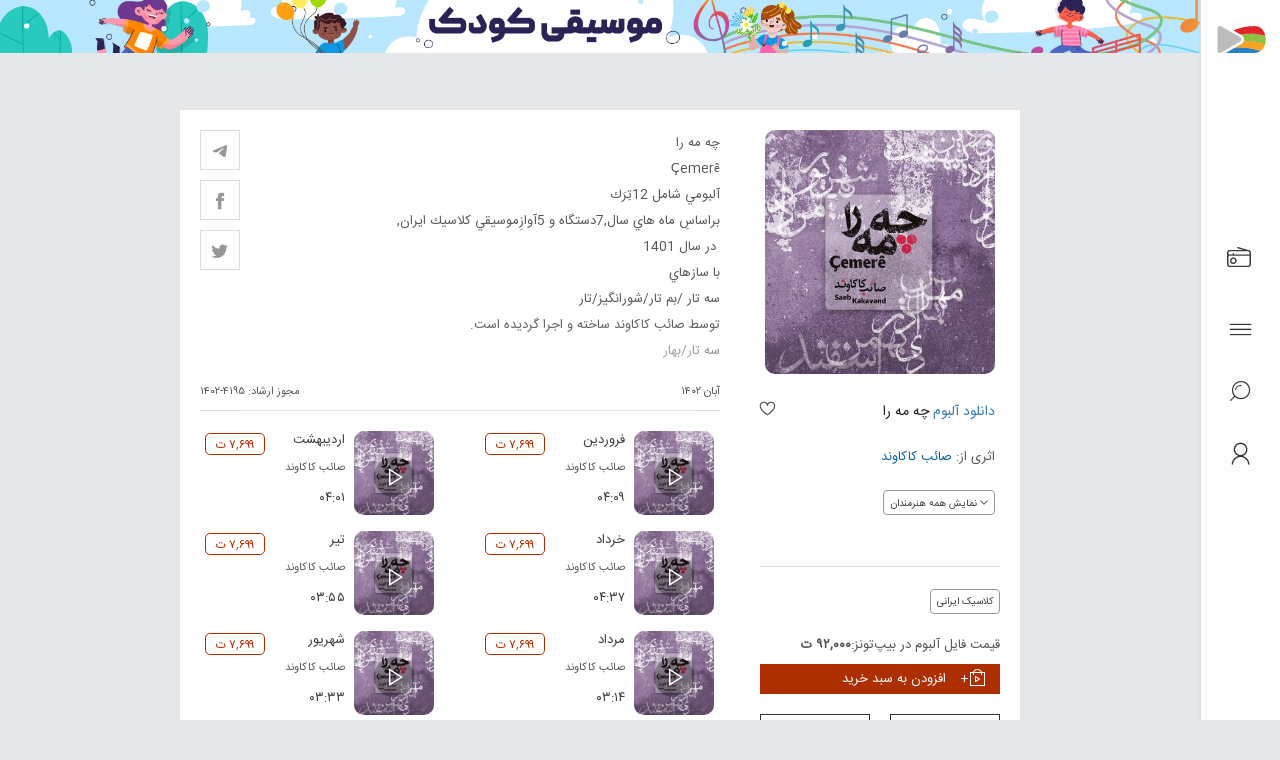

--- FILE ---
content_type: text/html; charset=utf-8
request_url: https://www.beeptunes.com/album/580813297/%DA%86%D9%87-%D9%85%D9%87-%D8%B1%D8%A7
body_size: 26489
content:
<!DOCTYPE html><html lang="fa"><head><link rel="preload" href="https://beeptunes.com/_next/static/media/Beepicons.25b8f0f69457eaf20a582d6a2e1b2adf.ttf" as="font" type="font/woff2" crossorigin="anonymous"/><link rel="preload" href="https://beeptunes.com/_next/static/media/IRANSansWeb.ca92bd17e3211d6b29b9ed0a834d8b0e.woff2" as="font" type="font/woff2" crossorigin="anonymous"/><link rel="preload" href="https://beeptunes.com/_next/static/media/Beepicons.25b8f0f69457eaf20a582d6a2e1b2adf.ttf" as="font" type="font/woff2" crossorigin="anonymous"/><link rel="preload" href="https://beeptunes.com/_next/static/media/IRANSansWeb.ca92bd17e3211d6b29b9ed0a834d8b0e.woff2" as="font" type="font/woff2" crossorigin="anonymous"/><meta name="theme-color" content="#4285f4"/><script>(function(w,d,s,l,i){w[l]=w[l]||[];w[l].push({'gtm.start':
                    new Date().getTime(),event:'gtm.js'});var f=d.getElementsByTagName(s)[0],
                    j=d.createElement(s),dl=l!='dataLayer'?'&l='+l:'';j.async=true;j.src=
                    'https://www.googletagmanager.com/gtm.js?id='+i+dl;f.parentNode.insertBefore(j,f);
                    })(window,document,'script','dataLayer','GTM-THWHDHK');</script><script>var _paq = window._paq = window._paq || [];
/* tracker methods like "setCustomDimension" should be called before "trackPageView" */
_paq.push(['trackPageView']);
_paq.push(['enableLinkTracking']);
(function () {
        var u = "//analytics.dolphinai.ir/";
        _paq.push(['setTrackerUrl', u + 'matomo.php']);
        _paq.push(['setSiteId', '8']);
        var d = document, g = d.createElement('script'), s = d.getElementsByTagName('script')[0];
        g.async = true;
        g.src = u + 'matomo.js';
        s.parentNode.insertBefore(g, s);
    }
)();</script><title>دانلود آلبوم چه مه را صائب کاکاوند  + کیفیت 128 و 320 - بیپ تونز</title><link rel="canonical" href="https://beeptunes.com/album/580813297/چه-مه-را"/><meta charSet="UTF-8"/><link rel="preconnect" href="https://cdn.beeptunes.com"/><link rel="dns-prefetch" href="https://cdn.beeptunes.com"/><link data-n-head="1" rel="icon" type="image/x-icon" href="/img/link-images/16x16.png"/><meta name="viewport" content="width=device-width, initial-scale=1.0"/><meta name="description" content="دانلود آلبوم صائب کاکاوند  به نام چه مه را  با کیفیت بالا (128 و 320) و mp3 با لینک مستقیم. به همراه متن ترانه ها و پخش آنلاین. دانلود تکی و یکجا "/><meta itemProp="name" content="دانلود آلبوم چه مه را صائب کاکاوند  + کیفیت 128 و 320"/><meta itemProp="description" content="دانلود آلبوم صائب کاکاوند  به نام چه مه را  با کیفیت بالا (128 و 320) و mp3 با لینک مستقیم. به همراه متن ترانه ها و پخش آنلاین. دانلود تکی و یکجا "/><meta itemProp="image" content="https://beeptunes.salamcinama.ir/album/cover/eabccf08-f1f0-40d7-a9f9-5f3e69c7dca8.jpg/r/400x400"/><meta property="og:locale" content="fa_IR"/><meta property="og:type" content="website"/><meta property="og:title" content="دانلود آلبوم چه مه را صائب کاکاوند  + کیفیت 128 و 320"/><meta property="og:description" content="دانلود آلبوم صائب کاکاوند  به نام چه مه را  با کیفیت بالا (128 و 320) و mp3 با لینک مستقیم. به همراه متن ترانه ها و پخش آنلاین. دانلود تکی و یکجا "/><meta property="og:image" content="https://beeptunes.salamcinama.ir/album/cover/eabccf08-f1f0-40d7-a9f9-5f3e69c7dca8.jpg/r/400x400"/><meta property="og:url" content="/album/580813297/چه مه را"/><meta property="og:site_name" content="بیپ تونز"/><meta name="twitter:card" content="summary"/><meta name="twitter:site" content="@beeptunes"/><meta name="twitter:title" content="دانلود آلبوم چه مه را صائب کاکاوند  + کیفیت 128 و 320"/><meta name="twitter:description" content="دانلود آلبوم صائب کاکاوند  به نام چه مه را  با کیفیت بالا (128 و 320) و mp3 با لینک مستقیم. به همراه متن ترانه ها و پخش آنلاین. دانلود تکی و یکجا "/><meta name="twitter:creator" content="@beeptunes"/><meta name="twitter:image" content="https://beeptunes.salamcinama.ir/album/cover/eabccf08-f1f0-40d7-a9f9-5f3e69c7dca8.jpg/r/400x400"/><link href="/app/opensearch.xml" rel="search" title="beeptunes" type="application/opensearchdescription+xml"/><meta name="application-name" content="Beeptunes"/><link rel="icon" type="image/png" sizes="16x16" href="/img/link-images/16x16.png"/><link rel="icon" type="image/png" sizes="32x32" href="https://beeptunes.com/img/link-images/32x32.png"/><link rel="icon" type="image/png" sizes="96x96" href="https://beeptunes.com/img/link-images/96x96.png"/><link href="/favicon.ico" rel="shortcut icon" type="image/vnd.microsoft.icon"/><link rel="apple-touch-icon" href="https://beeptunes.com/img/apple-touch-icon.png"/><meta name="google-play-app" content="app-id=com.beep.tunes"/><meta name="apple-mobile-web-app-capable" content="yes"/><meta name="apple-mobile-web-app-title" content="بیپ‌تونز"/><meta property="music:release_date" content="2021-08-21"/><meta property="music:musician" content="صائب کاکاوند"/><meta property="music:song" content="فروردین"/><meta property="music:song" content="اردیبهشت"/><meta property="music:song" content="خرداد"/><meta property="music:song" content="تیر"/><meta property="music:song" content="مرداد"/><meta property="music:song" content="شهریور"/><meta property="music:song" content="مهر"/><meta property="music:song" content="آبان"/><meta property="music:song" content="آذر"/><meta property="music:song" content="دی"/><meta property="music:song" content="بهمن"/><meta property="music:song" content="اسفند"/><script type="application/ld+json">{"@context":"https://schema.org","@type":"MusicAlbum","name":"چه مه را","description":"<p>چه مه را</p><p>Çemerê</p><p>آلبومي شامل 12تِرَك&nbsp;<br>براساسِ ماه هاي سال,7دستگاه و 5آوازِموسيقي كلاسيك ايران,&nbsp;<br>&nbsp;در سال 1401<br>با سازهاي&nbsp;<br>سه تار /بم تار/شورانگيز/تار&nbsp;<br>توسط صائب كاكاوند ساخته و اجرا گرديده است.</p><p>سه تار/بهار<br>بم تار/تابستان<br>شورانگيز/پاييز<br>تار/زمستان</p>","url":"https://beeptunes.com/album/580813297/%DA%86%D9%87-%D9%85%D9%87-%D8%B1%D8%A7","albumProductionType":"StudioAlbum","byArtist":[{"@type":"MusicGroup","name":"صائب کاکاوند","url":"https://beeptunes.com/artist/9979685/%D8%B5%D8%A7%D8%A6%D8%A8-%DA%A9%D8%A7%DA%A9%D8%A7%D9%88%D9%86%D8%AF"}],"publisher":{"@type":"Organization","name":"صائب کاکاوند","url":"https://beeptunes.com/publisher/485940793/%D8%B5%D8%A7%D8%A6%D8%A8-%DA%A9%D8%A7%DA%A9%D8%A7%D9%88%D9%86%D8%AF"}}</script><link rel="preload" as="image" href="https://beeptunes.salamcinama.ir/album/cover/eabccf08-f1f0-40d7-a9f9-5f3e69c7dca8.jpg/r/400x400"/><meta name="next-head-count" content="57"/><link rel="preload" href="/_next/static/css/c7d088a6630888980a4a.css" as="style"/><link rel="stylesheet" href="/_next/static/css/c7d088a6630888980a4a.css" data-n-g=""/><noscript data-n-css=""></noscript><script defer="" nomodule="" src="/_next/static/chunks/polyfills-381dbb3c33243b4920e6.js"></script><script src="/_next/static/chunks/webpack-ffcf06be9a68457fcfc6.js" defer=""></script><script src="/_next/static/chunks/framework-2ef420f9ebecbb20c837.js" defer=""></script><script src="/_next/static/chunks/main-ca32873fd515585b71ab.js" defer=""></script><script src="/_next/static/chunks/pages/_app-6a0eecaf0987132b876f.js" defer=""></script><script src="/_next/static/chunks/2647-8bed2aaede852f68f118.js" defer=""></script><script src="/_next/static/chunks/8563-928ff6c33a21175d70ca.js" defer=""></script><script src="/_next/static/chunks/6601-bbbd7df74d388a900ea5.js" defer=""></script><script src="/_next/static/chunks/pages/album/%5B...slug%5D-79dd95cffdcc5723ce17.js" defer=""></script><script src="/_next/static/scdyjJOv7pD-_0HimyV3v/_buildManifest.js" defer=""></script><script src="/_next/static/scdyjJOv7pD-_0HimyV3v/_ssgManifest.js" defer=""></script><style id="__jsx-2777623035">#nprogress{pointer-events:none;}#nprogress .bar{background:#29D;position:fixed;z-index:9999;top:0;left:0;width:100%;height:3px;}#nprogress .peg{display:block;position:absolute;right:0px;width:100px;height:100%;box-shadow:0 0 10px #29D,0 0 5px #29D;opacity:1;-webkit-transform:rotate(3deg) translate(0px,-4px);-ms-transform:rotate(3deg) translate(0px,-4px);-webkit-transform:rotate(3deg) translate(0px,-4px);-ms-transform:rotate(3deg) translate(0px,-4px);transform:rotate(3deg) translate(0px,-4px);}#nprogress .spinner{display:block;position:fixed;z-index:1031;top:15px;right:15px;}#nprogress .spinner-icon{width:18px;height:18px;box-sizing:border-box;border:solid 2px transparent;border-top-color:#29D;border-left-color:#29D;border-radius:50%;-webkit-animation:nprogresss-spinner 400ms linear infinite;-webkit-animation:nprogress-spinner 400ms linear infinite;animation:nprogress-spinner 400ms linear infinite;}.nprogress-custom-parent{overflow:hidden;position:relative;}.nprogress-custom-parent #nprogress .spinner,.nprogress-custom-parent #nprogress .bar{position:absolute;}@-webkit-keyframes nprogress-spinner{0%{-webkit-transform:rotate(0deg);}100%{-webkit-transform:rotate(360deg);}}@-webkit-keyframes nprogress-spinner{0%{-webkit-transform:rotate(0deg);-ms-transform:rotate(0deg);transform:rotate(0deg);}100%{-webkit-transform:rotate(360deg);-ms-transform:rotate(360deg);transform:rotate(360deg);}}@keyframes nprogress-spinner{0%{-webkit-transform:rotate(0deg);-ms-transform:rotate(0deg);transform:rotate(0deg);}100%{-webkit-transform:rotate(360deg);-ms-transform:rotate(360deg);transform:rotate(360deg);}}</style></head><body><div id="__next"><div><div style="width:100% !important"><div class="adsDesktop"><a title="موسیقی کودک" href="albums/music/380548219/%D9%85%D9%88%D8%B3%DB%8C%D9%82%DB%8C-%DA%A9%D9%88%D8%AF%DA%A9"><div style="display:inline-block;max-width:100%;overflow:hidden;position:relative;box-sizing:border-box;margin:0"><div style="box-sizing:border-box;display:block;max-width:100%"><img style="max-width:100%;display:block;margin:0;border:none;padding:0" alt="" aria-hidden="true" src="[data-uri]"/></div><noscript><img alt="موسیقی کودک" src="/img/children-banner.jpg" decoding="async" data-nimg="true" style="position:absolute;top:0;left:0;bottom:0;right:0;box-sizing:border-box;padding:0;border:none;margin:auto;display:block;width:0;height:0;min-width:100%;max-width:100%;min-height:100%;max-height:100%" class="img-responsive"/></noscript><img alt="موسیقی کودک" src="[data-uri]" decoding="async" data-nimg="true" class="img-responsive" style="position:absolute;top:0;left:0;bottom:0;right:0;box-sizing:border-box;padding:0;border:none;margin:auto;display:block;width:0;height:0;min-width:100%;max-width:100%;min-height:100%;max-height:100%"/></div></a></div><div class="adsMobile"><a title="موسیقی کودک" href="albums/music/380548219/%D9%85%D9%88%D8%B3%DB%8C%D9%82%DB%8C-%DA%A9%D9%88%D8%AF%DA%A9"><div style="display:inline-block;max-width:100%;overflow:hidden;position:relative;box-sizing:border-box;margin:0"><div style="box-sizing:border-box;display:block;max-width:100%"><img style="max-width:100%;display:block;margin:0;border:none;padding:0" alt="" aria-hidden="true" src="[data-uri]"/></div><noscript><img alt="موسیقی کودک" src="/img/children-banner.jpg" decoding="async" data-nimg="true" style="position:absolute;top:0;left:0;bottom:0;right:0;box-sizing:border-box;padding:0;border:none;margin:auto;display:block;width:0;height:0;min-width:100%;max-width:100%;min-height:100%;max-height:100%" class="img-responsive"/></noscript><img alt="موسیقی کودک" src="[data-uri]" decoding="async" data-nimg="true" class="img-responsive" style="position:absolute;top:0;left:0;bottom:0;right:0;box-sizing:border-box;padding:0;border:none;margin:auto;display:block;width:0;height:0;min-width:100%;max-width:100%;min-height:100%;max-height:100%"/></div></a></div></div><noscript><iframe src="https://www.googletagmanager.com/ns.html?id=GTM-THWHDHK"
            height="0" width="0" style="display:none;visibility:hidden"></iframe></noscript><div class="Main"><nav><div class="header-wrapper"><div class="header-inner"><a class="logo-nav" aria-label="بیپ تونز" href="/"><div class="logo-nav-inner"></div></a><div class="navigation-btns"><audio id="beepyRadio" title="play" controls="" style="display:none"><source type="audio/mp3" codecs="opus"/></audio><div><div id="playRadioDiv"><div alt="radio beeptunes" tooltip="radio" class="menu-nav"><span class="icon-radio"></span><span class="tooltip">رادیو بیپ تونز</span></div></div><div id="pauseRadioDiv" style="display:none"><div alt="radio beeptunes" tooltip="radio" class="menu-nav"><span class="icon-radio-red"></span><span class="tooltip">رادیو بیپ تونز</span></div></div></div><a alt="منوی بیپ تونز" tooltip="منوی اصلی" class="menu-nav"><span class="icon-menu"></span><span class="icon-close"></span></a><a id="finderIcon" href="/find" class="search-nav"><span class="icon-search"></span><span class="tooltip"> جستجو</span></a><a aria-label="ورود / ثبت نام بیپ تونز" alt="ورود / ثبت نام بیپ تونز" tooltip="ورود / ثبت نام" class="profile-nav" href="/login"><span class="icon-profile"></span></a></div></div></div><div class="main-menu nav-menu nav-menulist nav-menu-signedin" style="z-index:990"><div class="navlist-content"><nav id="ml-menu" class="menu"><nav class="menu__breadcrumbs"><a title="back">منوی اصلی</a><div id="menuMap"></div></nav><div class="menu__wrap"><ul id="mainMenu" class="menu__level custom-scroll-outside"><li class="menu__item"><a class="menu__link" value="0">موسیقی</a><span class="icon-left"></span></li><li class="menu__item"><a class="menu__link" value="2">پادکست ها و میکس ها</a><span class="icon-left"></span></li><li class="menu__item"><a class="menu__link" value="3">پلی لیست ها</a><span class="icon-left"></span></li><li class="menu__item"><a class="menu__link" value="4">کتاب صوتی ها</a><span class="icon-left"></span></li><li class="menu__item"><a class="menu__link" value="5">ویدیو ها</a><span class="icon-left"></span></li><li class="menu__item"><a href="/more/albums/newinbeeptunes">جدیدترین ها در بیپ‌تونز</a></li><li class="menu__item"><a href="/beeptunesWorld"> دنیای موسیقی بیپ‌تونز</a></li></ul><ul id="subMenuBox0" class="menu__level custom-scroll-outside SubMenuState"><li class="menu__item"><a href="/albums/music/380548226/%D8%AA%D9%84%D9%81%DB%8C%D9%82%DB%8C">تلفیقی</a></li><li class="menu__item"><a href="/albums/music/380548255/%DA%A9%D9%84%D8%A7%D8%B3%DB%8C%DA%A9-%D8%A7%DB%8C%D8%B1%D8%A7%D9%86%DB%8C">کلاسیک ایرانی</a></li><li class="menu__item"><a href="/albums/music/380548265/%D8%B1%D8%A7%DA%A9">راک</a></li><li class="menu__item"><a href="/albums/music/380548229/%D9%81%D9%88%D9%84%DA%A9%D9%84%D9%88%D8%B1">فولکلور</a></li><li class="menu__item"><a href="/albums/music/380548214/%DA%A9%D9%84%D8%A7%D8%B3%DB%8C%DA%A9%D8%A7%D9%84">کلاسیکال</a></li><li class="menu__item"><a href="/albums/music/380548247/%D8%B3%D8%A7%D9%88%D9%86%D8%AF-%D8%AA%D8%B1%DA%A9">ساوند ترک</a></li><li class="menu__item"><a href="/albums/music/380548219/%D9%85%D9%88%D8%B3%DB%8C%D9%82%DB%8C-%DA%A9%D9%88%D8%AF%DA%A9">موسیقی کودک</a></li><li class="menu__item"><a href="/albums/music/380548222/%D8%A2%DB%8C%DB%8C%D9%86%DB%8C">آیینی</a></li><li class="menu__item"><a href="/albums/music/380548243/%D8%A7%D9%84%DA%A9%D8%AA%D8%B1%D9%88%D9%86%DB%8C%DA%A9">الکترونیک</a></li><li class="menu__item"><a href="/albums/music/380548244/%D9%85%D9%88%D8%B3%DB%8C%D9%82%DB%8C-%D9%85%D9%84%D9%84">موسیقی ملل</a></li><li class="menu__item"><a href="/albums/music/380548264/%D8%AC%D8%B2-%D8%A8%D9%84%D9%88%D8%B2">جز بلوز</a></li><li class="menu__item"><a href="/albums/music/380548218/%D9%86%DB%8C%D9%88-%D8%A7%DB%8C%D8%AC">نیو ایج</a></li><li class="menu__item"><a href="/albums/music/380548254/%D8%AA%D8%AC%D8%B1%D8%A8%DB%8C">تجربی</a></li><li class="menu__item"><a href="/albums/music/562870739/%D8%B1%D9%88%D8%A7%D9%86%D8%B4%D9%86%D8%A7%D8%B3%DB%8C">روانشناسی</a></li><li class="menu__item"><a href="/albums/music/380548248/%D9%BE%D8%A7%D9%BE">پاپ</a></li></ul><ul id="subMenuBox1" class="menu__level custom-scroll-outside SubMenuState"><li class="menu__item"><a href="/films/571011318/%D8%AF%D8%B1%D8%A7%D9%85">درام</a></li><li class="menu__item"><a href="/films/571011360/%DA%A9%D9%85%D8%AF%DB%8C">کمدی</a></li><li class="menu__item"><a href="/films/571011363/%D8%AE%D8%A7%D9%86%D9%88%D8%A7%D8%AF%DA%AF%DB%8C">خانوادگی</a></li><li class="menu__item"><a href="/films/571011364/%D8%B9%D8%A7%D8%B4%D9%82%D8%A7%D9%86%D9%87">عاشقانه</a></li><li class="menu__item"><a href="/films/571011365/%D8%A7%D9%86%DB%8C%D9%85%DB%8C%D8%B4%D9%86">انیمیشن</a></li><li class="menu__item"><a href="/films/571011366/%D8%A7%DA%A9%D8%B4%D9%86">اکشن</a></li><li class="menu__item"><a href="/films/571011367/%D8%AC%D9%86%D8%A7%DB%8C%DB%8C">جنایی</a></li><li class="menu__item"><a href="/films/571011368/%D9%85%D8%A7%D8%AC%D8%B1%D8%A7%D8%AC%D9%88%DB%8C%DB%8C">ماجراجویی</a></li><li class="menu__item"><a href="/films/571011369/%D8%A7%D8%B3%D8%B1%D8%A7%D8%B1%D8%A2%D9%85%DB%8C%D8%B2">اسرارآمیز</a></li><li class="menu__item"><a href="/films/571011370/%D8%B3%DB%8C%D8%A7%D8%B3%DB%8C">سیاسی</a></li><li class="menu__item"><a href="/films/571011371/%D9%85%D9%87%DB%8C%D8%AC">مهیج</a></li><li class="menu__item"><a href="/films/571011372/%D8%A8%DB%8C%D9%88%DA%AF%D8%B1%D8%A7%D9%81%DB%8C">بیوگرافی</a></li><li class="menu__item"><a href="/films/571011373/%D9%81%D8%A7%D9%86%D8%AA%D8%B2%DB%8C">فانتزی</a></li><li class="menu__item"><a href="/films/571011374/%D8%AC%D9%86%DA%AF%DB%8C">جنگی</a></li><li class="menu__item"><a href="/films/571011375/%D8%B9%D9%84%D9%85%DB%8C-%D8%AA%D8%AE%DB%8C%D9%84%DB%8C">علمی-تخیلی</a></li><li class="menu__item"><a href="/films/571011376/%D9%88%D8%B1%D8%B2%D8%B4%DB%8C">ورزشی</a></li><li class="menu__item"><a href="/films/571011377/%D8%AA%D8%A7%D8%B1%DB%8C%D8%AE%DB%8C">تاریخی</a></li><li class="menu__item"><a href="/films/571011378/%D9%85%D9%84%D9%88%D8%AF%D8%B1%D8%A7%D9%85">ملودرام</a></li><li class="menu__item"><a href="/films/571011379/%D9%88%D8%B3%D8%AA%D8%B1%D9%86">وسترن</a></li><li class="menu__item"><a href="/films/571011380/%D9%85%D9%88%D8%B2%DB%8C%DA%A9%D8%A7%D9%84">موزیکال</a></li><li class="menu__item"><a href="/videos/film/%D9%81%DB%8C%D9%84%D9%85">فیلم</a></li></ul><ul id="subMenuBox2" class="menu__level custom-scroll-outside SubMenuState"><li class="menu__item"><a href="/albums/podcast-mix/562870739/%D8%B1%D9%88%D8%A7%D9%86%D8%B4%D9%86%D8%A7%D8%B3%DB%8C">روانشناسی</a></li><li class="menu__item"><a href="/albums/podcast-mix/380548269/%D9%BE%D8%A7%D8%AF%DA%A9%D8%B3%D8%AA">پادکست</a></li><li class="menu__item"><a href="/albums/podcast-mix/380548270/%D9%85%DB%8C%DA%A9%D8%B3">میکس</a></li><li class="menu__item"><a href="/albums/podcast-mix/380548271/%D8%B1%DB%8C%D9%85%DB%8C%DA%A9%D8%B3">ریمیکس</a></li></ul><ul id="subMenuBox3" class="menu__level custom-scroll-outside SubMenuState"><li class="menu__item"><a href="/albums/playlist/387524519/%D8%A8%DB%8C-%DA%A9%D9%84%D8%A7%D9%85">بی کلام</a></li><li class="menu__item"><a href="/albums/playlist/387524533/%D9%85%D8%B0%D9%87%D8%A8%DB%8C">مذهبی</a></li><li class="menu__item"><a href="/albums/playlist/387524534/%D9%85%D9%88%D8%B3%DB%8C%D9%82%DB%8C-%D9%81%DB%8C%D9%84%D9%85">موسیقی فیلم</a></li><li class="menu__item"><a href="/albums/playlist/562870735/%D9%85%D9%88%D8%B3%DB%8C%D9%82%DB%8C-%D9%85%D9%84%D9%84">موسیقی ملل</a></li></ul><ul id="subMenuBox4" class="menu__level custom-scroll-outside SubMenuState"><li class="menu__item"><a href="/albums/audio-book/572172916/%D8%B9%D9%84%D9%88%D9%85-%D8%B3%DB%8C%D8%A7%D8%B3%DB%8C">علوم سیاسی</a></li><li class="menu__item"><a href="/albums/audio-book/572175898/%D8%B9%D9%84%D9%88%D9%85-%D8%A7%D8%AC%D8%AA%D9%85%D8%A7%D8%B9%DB%8C">علوم اجتماعی</a></li><li class="menu__item"><a href="/albums/audio-book/572299231/%D8%B9%D9%84%D9%88%D9%85-%D8%A7%D9%82%D8%AA%D8%B5%D8%A7%D8%AF%DB%8C">علوم اقتصادی</a></li><li class="menu__item"><a href="/albums/audio-book/572670091/%D8%AE%D8%A7%D8%B7%D8%B1%D9%87-%D9%86%D9%88%DB%8C%D8%B3%DB%8C">خاطره نویسی</a></li><li class="menu__item"><a href="/albums/audio-book/573611413/%D9%87%D9%86%D8%B1">هنر</a></li><li class="menu__item"><a href="/albums/audio-book/380548272/%D8%B4%D8%B9%D8%B1">شعر</a></li><li class="menu__item"><a href="/albums/audio-book/380548276/%D8%AF%D8%A7%D8%B3%D8%AA%D8%A7%D9%86">داستان</a></li><li class="menu__item"><a href="/albums/audio-book/562870736/%D8%A8%DB%8C%D9%88%DA%AF%D8%B1%D8%A7%D9%81%DB%8C">بیوگرافی</a></li><li class="menu__item"><a href="/albums/audio-book/562870737/%D8%AA%D8%A7%D8%B1%DB%8C%D8%AE">تاریخ</a></li><li class="menu__item"><a href="/albums/audio-book/562870738/%D9%81%D9%84%D8%B3%D9%81%D9%87">فلسفه</a></li><li class="menu__item"><a href="/albums/audio-book/562870739/%D8%B1%D9%88%D8%A7%D9%86%D8%B4%D9%86%D8%A7%D8%B3%DB%8C">روانشناسی</a></li><li class="menu__item"><a href="/albums/audio-book/382159318/%D9%85%D8%B0%D9%87%D8%A8%DB%8C">مذهبی</a></li><li class="menu__item"><a href="/albums/audio-book/514703421/%D9%86%D9%85%D8%A7%DB%8C%D8%B4%D9%86%D8%A7%D9%85%D9%87">نمایشنامه</a></li><li class="menu__item"><a href="/albums/audio-book/380548277/%D8%AF%D8%A7%D8%B3%D8%AA%D8%A7%D9%86-%DA%A9%D9%88%D8%AF%DA%A9">داستان کودک</a></li><li class="menu__item"><a href="/albums/audio-book/380548274/%D8%A2%D9%85%D9%88%D8%B2%D8%B4-%D9%85%D9%88%D8%B3%DB%8C%D9%82%DB%8C">آموزش موسیقی</a></li><li class="menu__item"><a href="/albums/audio-book/380548275/%D9%85%D9%88%D9%81%D9%82%DB%8C%D8%AA">موفقیت</a></li></ul><ul id="subMenuBox5" class="menu__level custom-scroll-outside SubMenuState"><li class="menu__item"><a href="/videos/video-clip/%D9%88%DB%8C%D8%AF%DB%8C%D9%88-%DA%A9%D9%84%DB%8C%D9%BE">ویدیو کلیپ</a></li><li class="menu__item"><a href="/videos/concert/%DA%A9%D9%86%D8%B3%D8%B1%D8%AA">کنسرت</a></li><li class="menu__item"><a href="/videos/interview/%D9%85%D8%B5%D8%A7%D8%AD%D8%A8%D9%87">مصاحبه</a></li></ul></div></nav></div></div><div class="main-menu nav-menu nav-cart ng-scope ng-isolate-scope " style="z-index:990"><div><div class="navlist-content cart-wrapper"><div class="row"><div class="col-md-12"><div class="section-title"><h3>سبد خرید</h3></div><div class="section-content search-section cart-section"><div class="row"><div class="col-md-12"><div><img width="260px" height="68px" alt="سبد خرید" src="/img/cart-empty.png" class="empty-cart-img"/><p>سبد خرید شما خالی است، با کلیک کردن روی قیمت آثار می توانید آنها را به سبد خود اضافه کنید.</p></div></div></div></div></div></div></div></div></div><div class="main-menu nav-menu nav-menulist nav-menu-find navFind"><div id="findBox" class="container max-width-menu"><div class="row"><div class="col-md-12"><form class="input-group menu-search-input"><div class="search-options"><a>همه</a><a>هنرمندان</a><a>آلبوم‌ها</a><a>آهنگ‌ها</a></div><input type="text" id="searchBox" value="" placeholder="نام خواننده،‌آلبوم،‌آهنگ..." class="search-box form-control"/><button aria-label="جستجوی بیپ تونز" type="submit" class="search-box-btn "><svg x="0px" y="0px" width="30px" height="30px" viewBox="0 0 30 30"><path d="M0,28.7l7-7L8.3,23l-7,7C1.3,30,0,28.7,0,28.7z"></path><circle class="search-shine" fill="none" stroke="#000000" stroke-width="1.6" stroke-linecap="round" cx="16.6" cy="13.7" r="8"></circle><circle fill="none" stroke="#000000" stroke-width="2" stroke-linecap="round" cx="16.5" cy="13.5" r="12.5"></circle></svg></button></form></div></div><div class="row"><div class="col-md-12"><div class="section-content search-section empty-section"><span class="empty-section-msg">موردی یافت نشد.<br/>از طریق<a href="/"> دنیای موسیقی بیپ‌تونز </a>می‌توانید بر اساس سبک و سایر دسته‌بندی‌ها آثار را جستجو کنید.</span></div></div></div></div></div><div class="header-mobile-wrapper"><div class="header-mobile-nav header-top"><a alt="بیپ تونز" aria-label="بیپ تونز" class="logo-nav logo-nav-mobile" href="/"><div class="logo-nav-inner"></div></a><div class="btns-mobile navigation-btns-mobile"><a id="finderIconMob" class="search-nav ng-scope"><span class="icon-search"></span></a></div></div><div class="header-mobile-nav header-bottom"><div class="btns-mobile action-btns-mobile"><a aria-label="ورود / ثبت نام بیپ تونز" class="profile-nav" href="/login"><span class="icon-profile"></span></a><audio id="beepyRadio" title="play" controls="" style="display:none"><source type="audio/mp3" codecs="opus"/></audio><div><div id="playRadioDivMob"><div alt="radio beeptunes" tooltip="radio" class="radioInMobileDiv"><span class="icon-radio"></span><span class="tooltip">رادیو بیپ تونز</span></div></div><div id="pauseRadioDivMob" style="display:none"><div alt="radio beeptunes" tooltip="radio" class="radioInMobileDiv"><span class="icon-radio-red"></span><span class="tooltip">رادیو بیپ تونز</span></div></div></div><a alt="منوی بیپ تونز" tooltip="منوی اصلی" class="menu-nav"><span id="icon-menu" class="icon-menu"></span><span id="icon-close" class="icon-close"></span></a></div></div></div></nav><div class="menu-backdrop"></div><div class="container min-height-page"><div class="row"><div class="col-md-12 section album-page"><div class="row rtl-col"><div class="col-md-4 col-sm-5 col-xs-12"><div class="media-item-wrapper  album-detail-wrapper"><div class="media-image"><div style="display:inline-block;max-width:100%;overflow:hidden;position:relative;box-sizing:border-box;margin:0"><div style="box-sizing:border-box;display:block;max-width:100%"><img style="max-width:100%;display:block;margin:0;border:none;padding:0" alt="" aria-hidden="true" src="[data-uri]"/></div><img improtance="high" alt="آهنگ چه مه را" title="آهنگ چه مه را" src="https://beeptunes.salamcinama.ir/album/cover/eabccf08-f1f0-40d7-a9f9-5f3e69c7dca8.jpg/r/400x400" decoding="async" data-nimg="true" class="img-responsive fade-on-load" style="position:absolute;top:0;left:0;bottom:0;right:0;box-sizing:border-box;padding:0;border:none;margin:auto;display:block;width:0;height:0;min-width:100%;max-width:100%;min-height:100%;max-height:100%;filter:blur(20px);background-size:cover;background-image:url(&quot;/img/placeHolder.jpg&quot;);background-position:0% 0%"/></div></div><div class="media-info-wrapper"><div class="media-info"><h1 class="media-title no-margin" itemProp="name" title="چه مه را"><a style="color:#337ab7" href="/more/albums/newest">دانلود آلبوم </a> <!-- -->چه مه را</h1><div class="media-artist"><span>اثری از: <h2 class="no-margin inline-block"><a href="/artist/9979685/%D8%B5%D8%A7%D8%A6%D8%A8-%DA%A9%D8%A7%DA%A9%D8%A7%D9%88%D9%86%D8%AF">صائب کاکاوند</a></h2></span></div><button id="showAllArtisitButtonClick" class="btn btn-exclusive media-tag"><i id="showAllArtisitButtonIcon" style="font-size:8px;padding-left:3px" class="icon-down"></i><span id="showAllArtisitButton">نمایش همه هنرمندان </span></button><div id="all-artists" class="all-artists" title="نمایش"><div class="media-artist media-artist-2">آهنگساز: <span itemProp="byArtist" itemType="http://schema.org/Person"><a href="/artist/9979685/%D8%B5%D8%A7%D8%A6%D8%A8-%DA%A9%D8%A7%DA%A9%D8%A7%D9%88%D9%86%D8%AF">صائب کاکاوند</a></span></div><div class="media-artist media-artist-2">نوازنده: <span itemProp="byArtist" itemType="http://schema.org/Person"><a href="/artist/9979685/%D8%B5%D8%A7%D8%A6%D8%A8-%DA%A9%D8%A7%DA%A9%D8%A7%D9%88%D9%86%D8%AF">صائب کاکاوند</a></span></div><div class="expand"></div></div><div class="media-buy"><div class="heart-container"><a class="toggle-state ng-pristine ng-untouched ng-valid ng-not-empty" href="/login"><input type="checkbox" aria-label="like It" disabled=""/></a><div class="heart"></div></div><span class="like-number"></span></div></div></div><div class="album-action"><div class="row rtl-col"><div class="col-xs-12 ng-scope"><div class="tags-list"><div class="media-extra clearfix"><a class="media-tag-wrapper" href="/albums/music/380548255/%DA%A9%D9%84%D8%A7%D8%B3%DB%8C%DA%A9%20%D8%A7%DB%8C%D8%B1%D8%A7%D9%86%DB%8C"><span class="media-tag">کلاسیک ایرانی</span></a></div></div><span class="priceLabel">قیمت فایل آلبوم در بیپ‌تونز:<strong class="">۹۲,۰۰۰ ت </strong></span><a class="btn btn-default btn-buy-main btn-icon" href="/login"><span class="icon-addcart addToCartIcon"></span><span class="addToCartText">افزودن به سبد خرید</span></a></div><div class="col-xs-6"><a class="btn btn-default" href="/login">ارسال هدیه</a></div><div class="col-xs-6"><div><a class="btn btn-default" href="/login">کسب درآمد از فروش</a></div></div></div><div class="row rtl-col"></div></div></div></div><div class="col-md-8 col-sm-7 col-xs-12 padding-right-sm"><div class="album-desc-wrapper"><div class="album-desc custom-scroll-outside"><p><div><p>چه مه را</p><p>Çemerê</p><p>آلبومي شامل 12تِرَك&nbsp;<br>براساسِ ماه هاي سال,7دستگاه و 5آوازِموسيقي كلاسيك ايران,&nbsp;<br>&nbsp;در سال 1401<br>با سازهاي&nbsp;<br>سه تار /بم تار/شورانگيز/تار&nbsp;<br>توسط صائب كاكاوند ساخته و اجرا گرديده است.</p><p>سه تار/بهار<br>بم تار/تابستان<br>شورانگيز/پاييز<br>تار/زمستان</p></div></p></div><div class="share-actions"><a href="https://telegram.me/share/url?text=دانلود آلبومچه مه را از صائب کاکاوند - بیپ تونز&amp;url=https://beeptunes.com/album/580813297/چه مه را" rel="noreferrer" title="اشتراک در تلگرام" class="icon-telegram" target="_blank"></a><a href="https://www.facebook.com/sharer/sharer.php?u=https://beeptunes.com/album/580813297/چه مه را" rel="noreferrer" title="اشتراک در فیسبوک" class="icon-facebook" target="_blank"></a><a href="https://twitter.com/intent/tweet?url=https://beeptunes.com/album/580813297/چه مه را&amp;text=دانلود آلبومچه مه را از صائب کاکاوند - بیپ تونز&amp;via=beeptunes&amp;related=beeptunes" rel="noreferrer" title="اشتراک در توئیتر" class="icon-twitter" target="_blank"></a></div><div class="album-copyright-date clearfix"><span class="pull-right">آبان ۱۴۰۲</span><span class="pull-left">مجوز ارشاد: <i>۱۴۰۲-۴۱۹۵</i></span></div></div><div class="album-items-wrapper"><div><div class="section-content dual-single-grid"><div class="row no-gutter rtl-col"><div class="col-xs-12 col-md-6"><div class="media-item-wrapper single-wrapper" id="track-580813356" itemProp="track" itemType="http://schema.org/MusicRecording"><div class="media-image pointerMouse"><div style="display:inline-block;max-width:100%;overflow:hidden;position:relative;box-sizing:border-box;margin:0"><div style="box-sizing:border-box;display:block;max-width:100%"><img style="max-width:100%;display:block;margin:0;border:none;padding:0" alt="" aria-hidden="true" src="[data-uri]"/></div><noscript><img alt="فروردین" title="فروردین" src="https://beeptunes.salamcinama.ir/album/cover/eabccf08-f1f0-40d7-a9f9-5f3e69c7dca8.jpg/r/150x150" decoding="async" data-nimg="true" style="position:absolute;top:0;left:0;bottom:0;right:0;box-sizing:border-box;padding:0;border:none;margin:auto;display:block;width:0;height:0;min-width:100%;max-width:100%;min-height:100%;max-height:100%" class="img-responsive fade-on-load"/></noscript><img alt="فروردین" title="فروردین" src="[data-uri]" decoding="async" data-nimg="true" class="img-responsive fade-on-load" style="position:absolute;top:0;left:0;bottom:0;right:0;box-sizing:border-box;padding:0;border:none;margin:auto;display:block;width:0;height:0;min-width:100%;max-width:100%;min-height:100%;max-height:100%;filter:blur(20px);background-size:cover;background-image:url(&quot;/img/placeHolder.jpg&quot;);background-position:0% 0%"/></div><div class="preview-wrapper"><span id="song580813356" class="icon-play playerOfTrackSong"></span><span class="animated playing"></span><span class="absolute z-4 inset opacity-0"></span><span class="absolute z-4 inset opacity-0"></span><span class="absolute z-4 inset opacity-0"></span></div></div><div class="media-info-wrapper"><div class="media-info"><h3 class="media-title overflow-fade no-margin"><a href="/track/580813356/%D9%81%D8%B1%D9%88%D8%B1%D8%AF%DB%8C%D9%86"><span></span>فروردین</a></h3><div class="media-artist overflow-hidden"><a href="/artist/9979685/%D8%B5%D8%A7%D8%A6%D8%A8-%DA%A9%D8%A7%DA%A9%D8%A7%D9%88%D9%86%D8%AF">صائب کاکاوند</a></div><span class="media-time"><meta content="PT5M14S" itemProp="duration"/>۰۴:۰۹</span><div class="media-buy"><a class="price  pointerMouse" href="/login"><span class="price-no">۷,۶۹۹ ت </span><span class="action">افزودن به سبد خرید</span></a></div></div></div></div></div><div class="col-xs-12 col-md-6"><div class="media-item-wrapper single-wrapper" id="track-580813363" itemProp="track" itemType="http://schema.org/MusicRecording"><div class="media-image pointerMouse"><div style="display:inline-block;max-width:100%;overflow:hidden;position:relative;box-sizing:border-box;margin:0"><div style="box-sizing:border-box;display:block;max-width:100%"><img style="max-width:100%;display:block;margin:0;border:none;padding:0" alt="" aria-hidden="true" src="[data-uri]"/></div><noscript><img alt="اردیبهشت" title="اردیبهشت" src="https://beeptunes.salamcinama.ir/album/cover/eabccf08-f1f0-40d7-a9f9-5f3e69c7dca8.jpg/r/150x150" decoding="async" data-nimg="true" style="position:absolute;top:0;left:0;bottom:0;right:0;box-sizing:border-box;padding:0;border:none;margin:auto;display:block;width:0;height:0;min-width:100%;max-width:100%;min-height:100%;max-height:100%" class="img-responsive fade-on-load"/></noscript><img alt="اردیبهشت" title="اردیبهشت" src="[data-uri]" decoding="async" data-nimg="true" class="img-responsive fade-on-load" style="position:absolute;top:0;left:0;bottom:0;right:0;box-sizing:border-box;padding:0;border:none;margin:auto;display:block;width:0;height:0;min-width:100%;max-width:100%;min-height:100%;max-height:100%;filter:blur(20px);background-size:cover;background-image:url(&quot;/img/placeHolder.jpg&quot;);background-position:0% 0%"/></div><div class="preview-wrapper"><span id="song580813363" class="icon-play playerOfTrackSong"></span><span class="animated playing"></span><span class="absolute z-4 inset opacity-0"></span><span class="absolute z-4 inset opacity-0"></span><span class="absolute z-4 inset opacity-0"></span></div></div><div class="media-info-wrapper"><div class="media-info"><h3 class="media-title overflow-fade no-margin"><a href="/track/580813363/%D8%A7%D8%B1%D8%AF%DB%8C%D8%A8%D9%87%D8%B4%D8%AA"><span></span>اردیبهشت</a></h3><div class="media-artist overflow-hidden"><a href="/artist/9979685/%D8%B5%D8%A7%D8%A6%D8%A8-%DA%A9%D8%A7%DA%A9%D8%A7%D9%88%D9%86%D8%AF">صائب کاکاوند</a></div><span class="media-time"><meta content="PT5M14S" itemProp="duration"/>۰۴:۰۱</span><div class="media-buy"><a class="price  pointerMouse" href="/login"><span class="price-no">۷,۶۹۹ ت </span><span class="action">افزودن به سبد خرید</span></a></div></div></div></div></div><div class="col-xs-12 col-md-6"><div class="media-item-wrapper single-wrapper" id="track-580813372" itemProp="track" itemType="http://schema.org/MusicRecording"><div class="media-image pointerMouse"><div style="display:inline-block;max-width:100%;overflow:hidden;position:relative;box-sizing:border-box;margin:0"><div style="box-sizing:border-box;display:block;max-width:100%"><img style="max-width:100%;display:block;margin:0;border:none;padding:0" alt="" aria-hidden="true" src="[data-uri]"/></div><noscript><img alt="خرداد" title="خرداد" src="https://beeptunes.salamcinama.ir/album/cover/eabccf08-f1f0-40d7-a9f9-5f3e69c7dca8.jpg/r/150x150" decoding="async" data-nimg="true" style="position:absolute;top:0;left:0;bottom:0;right:0;box-sizing:border-box;padding:0;border:none;margin:auto;display:block;width:0;height:0;min-width:100%;max-width:100%;min-height:100%;max-height:100%" class="img-responsive fade-on-load"/></noscript><img alt="خرداد" title="خرداد" src="[data-uri]" decoding="async" data-nimg="true" class="img-responsive fade-on-load" style="position:absolute;top:0;left:0;bottom:0;right:0;box-sizing:border-box;padding:0;border:none;margin:auto;display:block;width:0;height:0;min-width:100%;max-width:100%;min-height:100%;max-height:100%;filter:blur(20px);background-size:cover;background-image:url(&quot;/img/placeHolder.jpg&quot;);background-position:0% 0%"/></div><div class="preview-wrapper"><span id="song580813372" class="icon-play playerOfTrackSong"></span><span class="animated playing"></span><span class="absolute z-4 inset opacity-0"></span><span class="absolute z-4 inset opacity-0"></span><span class="absolute z-4 inset opacity-0"></span></div></div><div class="media-info-wrapper"><div class="media-info"><h3 class="media-title overflow-fade no-margin"><a href="/track/580813372/%D8%AE%D8%B1%D8%AF%D8%A7%D8%AF"><span></span>خرداد</a></h3><div class="media-artist overflow-hidden"><a href="/artist/9979685/%D8%B5%D8%A7%D8%A6%D8%A8-%DA%A9%D8%A7%DA%A9%D8%A7%D9%88%D9%86%D8%AF">صائب کاکاوند</a></div><span class="media-time"><meta content="PT5M14S" itemProp="duration"/>۰۴:۳۷</span><div class="media-buy"><a class="price  pointerMouse" href="/login"><span class="price-no">۷,۶۹۹ ت </span><span class="action">افزودن به سبد خرید</span></a></div></div></div></div></div><div class="col-xs-12 col-md-6"><div class="media-item-wrapper single-wrapper" id="track-580813383" itemProp="track" itemType="http://schema.org/MusicRecording"><div class="media-image pointerMouse"><div style="display:inline-block;max-width:100%;overflow:hidden;position:relative;box-sizing:border-box;margin:0"><div style="box-sizing:border-box;display:block;max-width:100%"><img style="max-width:100%;display:block;margin:0;border:none;padding:0" alt="" aria-hidden="true" src="[data-uri]"/></div><noscript><img alt="تیر" title="تیر" src="https://beeptunes.salamcinama.ir/album/cover/eabccf08-f1f0-40d7-a9f9-5f3e69c7dca8.jpg/r/150x150" decoding="async" data-nimg="true" style="position:absolute;top:0;left:0;bottom:0;right:0;box-sizing:border-box;padding:0;border:none;margin:auto;display:block;width:0;height:0;min-width:100%;max-width:100%;min-height:100%;max-height:100%" class="img-responsive fade-on-load"/></noscript><img alt="تیر" title="تیر" src="[data-uri]" decoding="async" data-nimg="true" class="img-responsive fade-on-load" style="position:absolute;top:0;left:0;bottom:0;right:0;box-sizing:border-box;padding:0;border:none;margin:auto;display:block;width:0;height:0;min-width:100%;max-width:100%;min-height:100%;max-height:100%;filter:blur(20px);background-size:cover;background-image:url(&quot;/img/placeHolder.jpg&quot;);background-position:0% 0%"/></div><div class="preview-wrapper"><span id="song580813383" class="icon-play playerOfTrackSong"></span><span class="animated playing"></span><span class="absolute z-4 inset opacity-0"></span><span class="absolute z-4 inset opacity-0"></span><span class="absolute z-4 inset opacity-0"></span></div></div><div class="media-info-wrapper"><div class="media-info"><h3 class="media-title overflow-fade no-margin"><a href="/track/580813383/%D8%AA%DB%8C%D8%B1"><span></span>تیر</a></h3><div class="media-artist overflow-hidden"><a href="/artist/9979685/%D8%B5%D8%A7%D8%A6%D8%A8-%DA%A9%D8%A7%DA%A9%D8%A7%D9%88%D9%86%D8%AF">صائب کاکاوند</a></div><span class="media-time"><meta content="PT5M14S" itemProp="duration"/>۰۳:۵۵</span><div class="media-buy"><a class="price  pointerMouse" href="/login"><span class="price-no">۷,۶۹۹ ت </span><span class="action">افزودن به سبد خرید</span></a></div></div></div></div></div><div class="col-xs-12 col-md-6"><div class="media-item-wrapper single-wrapper" id="track-580813396" itemProp="track" itemType="http://schema.org/MusicRecording"><div class="media-image pointerMouse"><div style="display:inline-block;max-width:100%;overflow:hidden;position:relative;box-sizing:border-box;margin:0"><div style="box-sizing:border-box;display:block;max-width:100%"><img style="max-width:100%;display:block;margin:0;border:none;padding:0" alt="" aria-hidden="true" src="[data-uri]"/></div><noscript><img alt="مرداد" title="مرداد" src="https://beeptunes.salamcinama.ir/album/cover/eabccf08-f1f0-40d7-a9f9-5f3e69c7dca8.jpg/r/150x150" decoding="async" data-nimg="true" style="position:absolute;top:0;left:0;bottom:0;right:0;box-sizing:border-box;padding:0;border:none;margin:auto;display:block;width:0;height:0;min-width:100%;max-width:100%;min-height:100%;max-height:100%" class="img-responsive fade-on-load"/></noscript><img alt="مرداد" title="مرداد" src="[data-uri]" decoding="async" data-nimg="true" class="img-responsive fade-on-load" style="position:absolute;top:0;left:0;bottom:0;right:0;box-sizing:border-box;padding:0;border:none;margin:auto;display:block;width:0;height:0;min-width:100%;max-width:100%;min-height:100%;max-height:100%;filter:blur(20px);background-size:cover;background-image:url(&quot;/img/placeHolder.jpg&quot;);background-position:0% 0%"/></div><div class="preview-wrapper"><span id="song580813396" class="icon-play playerOfTrackSong"></span><span class="animated playing"></span><span class="absolute z-4 inset opacity-0"></span><span class="absolute z-4 inset opacity-0"></span><span class="absolute z-4 inset opacity-0"></span></div></div><div class="media-info-wrapper"><div class="media-info"><h3 class="media-title overflow-fade no-margin"><a href="/track/580813396/%D9%85%D8%B1%D8%AF%D8%A7%D8%AF"><span></span>مرداد</a></h3><div class="media-artist overflow-hidden"><a href="/artist/9979685/%D8%B5%D8%A7%D8%A6%D8%A8-%DA%A9%D8%A7%DA%A9%D8%A7%D9%88%D9%86%D8%AF">صائب کاکاوند</a></div><span class="media-time"><meta content="PT5M14S" itemProp="duration"/>۰۳:۱۴</span><div class="media-buy"><a class="price  pointerMouse" href="/login"><span class="price-no">۷,۶۹۹ ت </span><span class="action">افزودن به سبد خرید</span></a></div></div></div></div></div><div class="col-xs-12 col-md-6"><div class="media-item-wrapper single-wrapper" id="track-580813411" itemProp="track" itemType="http://schema.org/MusicRecording"><div class="media-image pointerMouse"><div style="display:inline-block;max-width:100%;overflow:hidden;position:relative;box-sizing:border-box;margin:0"><div style="box-sizing:border-box;display:block;max-width:100%"><img style="max-width:100%;display:block;margin:0;border:none;padding:0" alt="" aria-hidden="true" src="[data-uri]"/></div><noscript><img alt="شهریور" title="شهریور" src="https://beeptunes.salamcinama.ir/album/cover/eabccf08-f1f0-40d7-a9f9-5f3e69c7dca8.jpg/r/150x150" decoding="async" data-nimg="true" style="position:absolute;top:0;left:0;bottom:0;right:0;box-sizing:border-box;padding:0;border:none;margin:auto;display:block;width:0;height:0;min-width:100%;max-width:100%;min-height:100%;max-height:100%" class="img-responsive fade-on-load"/></noscript><img alt="شهریور" title="شهریور" src="[data-uri]" decoding="async" data-nimg="true" class="img-responsive fade-on-load" style="position:absolute;top:0;left:0;bottom:0;right:0;box-sizing:border-box;padding:0;border:none;margin:auto;display:block;width:0;height:0;min-width:100%;max-width:100%;min-height:100%;max-height:100%;filter:blur(20px);background-size:cover;background-image:url(&quot;/img/placeHolder.jpg&quot;);background-position:0% 0%"/></div><div class="preview-wrapper"><span id="song580813411" class="icon-play playerOfTrackSong"></span><span class="animated playing"></span><span class="absolute z-4 inset opacity-0"></span><span class="absolute z-4 inset opacity-0"></span><span class="absolute z-4 inset opacity-0"></span></div></div><div class="media-info-wrapper"><div class="media-info"><h3 class="media-title overflow-fade no-margin"><a href="/track/580813411/%D8%B4%D9%87%D8%B1%DB%8C%D9%88%D8%B1"><span></span>شهریور</a></h3><div class="media-artist overflow-hidden"><a href="/artist/9979685/%D8%B5%D8%A7%D8%A6%D8%A8-%DA%A9%D8%A7%DA%A9%D8%A7%D9%88%D9%86%D8%AF">صائب کاکاوند</a></div><span class="media-time"><meta content="PT5M14S" itemProp="duration"/>۰۳:۳۳</span><div class="media-buy"><a class="price  pointerMouse" href="/login"><span class="price-no">۷,۶۹۹ ت </span><span class="action">افزودن به سبد خرید</span></a></div></div></div></div></div><div class="col-xs-12 col-md-6"><div class="media-item-wrapper single-wrapper" id="track-580813428" itemProp="track" itemType="http://schema.org/MusicRecording"><div class="media-image pointerMouse"><div style="display:inline-block;max-width:100%;overflow:hidden;position:relative;box-sizing:border-box;margin:0"><div style="box-sizing:border-box;display:block;max-width:100%"><img style="max-width:100%;display:block;margin:0;border:none;padding:0" alt="" aria-hidden="true" src="[data-uri]"/></div><noscript><img alt="مهر" title="مهر" src="https://beeptunes.salamcinama.ir/album/cover/eabccf08-f1f0-40d7-a9f9-5f3e69c7dca8.jpg/r/150x150" decoding="async" data-nimg="true" style="position:absolute;top:0;left:0;bottom:0;right:0;box-sizing:border-box;padding:0;border:none;margin:auto;display:block;width:0;height:0;min-width:100%;max-width:100%;min-height:100%;max-height:100%" class="img-responsive fade-on-load"/></noscript><img alt="مهر" title="مهر" src="[data-uri]" decoding="async" data-nimg="true" class="img-responsive fade-on-load" style="position:absolute;top:0;left:0;bottom:0;right:0;box-sizing:border-box;padding:0;border:none;margin:auto;display:block;width:0;height:0;min-width:100%;max-width:100%;min-height:100%;max-height:100%;filter:blur(20px);background-size:cover;background-image:url(&quot;/img/placeHolder.jpg&quot;);background-position:0% 0%"/></div><div class="preview-wrapper"><span id="song580813428" class="icon-play playerOfTrackSong"></span><span class="animated playing"></span><span class="absolute z-4 inset opacity-0"></span><span class="absolute z-4 inset opacity-0"></span><span class="absolute z-4 inset opacity-0"></span></div></div><div class="media-info-wrapper"><div class="media-info"><h3 class="media-title overflow-fade no-margin"><a href="/track/580813428/%D9%85%D9%87%D8%B1"><span></span>مهر</a></h3><div class="media-artist overflow-hidden"><a href="/artist/9979685/%D8%B5%D8%A7%D8%A6%D8%A8-%DA%A9%D8%A7%DA%A9%D8%A7%D9%88%D9%86%D8%AF">صائب کاکاوند</a></div><span class="media-time"><meta content="PT5M14S" itemProp="duration"/>۰۴:۰۹</span><div class="media-buy"><a class="price  pointerMouse" href="/login"><span class="price-no">۷,۶۹۹ ت </span><span class="action">افزودن به سبد خرید</span></a></div></div></div></div></div><div class="col-xs-12 col-md-6"><div class="media-item-wrapper single-wrapper" id="track-580813447" itemProp="track" itemType="http://schema.org/MusicRecording"><div class="media-image pointerMouse"><div style="display:inline-block;max-width:100%;overflow:hidden;position:relative;box-sizing:border-box;margin:0"><div style="box-sizing:border-box;display:block;max-width:100%"><img style="max-width:100%;display:block;margin:0;border:none;padding:0" alt="" aria-hidden="true" src="[data-uri]"/></div><noscript><img alt="آبان" title="آبان" src="https://beeptunes.salamcinama.ir/album/cover/eabccf08-f1f0-40d7-a9f9-5f3e69c7dca8.jpg/r/150x150" decoding="async" data-nimg="true" style="position:absolute;top:0;left:0;bottom:0;right:0;box-sizing:border-box;padding:0;border:none;margin:auto;display:block;width:0;height:0;min-width:100%;max-width:100%;min-height:100%;max-height:100%" class="img-responsive fade-on-load"/></noscript><img alt="آبان" title="آبان" src="[data-uri]" decoding="async" data-nimg="true" class="img-responsive fade-on-load" style="position:absolute;top:0;left:0;bottom:0;right:0;box-sizing:border-box;padding:0;border:none;margin:auto;display:block;width:0;height:0;min-width:100%;max-width:100%;min-height:100%;max-height:100%;filter:blur(20px);background-size:cover;background-image:url(&quot;/img/placeHolder.jpg&quot;);background-position:0% 0%"/></div><div class="preview-wrapper"><span id="song580813447" class="icon-play playerOfTrackSong"></span><span class="animated playing"></span><span class="absolute z-4 inset opacity-0"></span><span class="absolute z-4 inset opacity-0"></span><span class="absolute z-4 inset opacity-0"></span></div></div><div class="media-info-wrapper"><div class="media-info"><h3 class="media-title overflow-fade no-margin"><a href="/track/580813447/%D8%A2%D8%A8%D8%A7%D9%86"><span></span>آبان</a></h3><div class="media-artist overflow-hidden"><a href="/artist/9979685/%D8%B5%D8%A7%D8%A6%D8%A8-%DA%A9%D8%A7%DA%A9%D8%A7%D9%88%D9%86%D8%AF">صائب کاکاوند</a></div><span class="media-time"><meta content="PT5M14S" itemProp="duration"/>۰۳:۳۵</span><div class="media-buy"><a class="price  pointerMouse" href="/login"><span class="price-no">۷,۶۹۹ ت </span><span class="action">افزودن به سبد خرید</span></a></div></div></div></div></div><div class="col-xs-12 col-md-6"><div class="media-item-wrapper single-wrapper" id="track-580813468" itemProp="track" itemType="http://schema.org/MusicRecording"><div class="media-image pointerMouse"><div style="display:inline-block;max-width:100%;overflow:hidden;position:relative;box-sizing:border-box;margin:0"><div style="box-sizing:border-box;display:block;max-width:100%"><img style="max-width:100%;display:block;margin:0;border:none;padding:0" alt="" aria-hidden="true" src="[data-uri]"/></div><noscript><img alt="آذر" title="آذر" src="https://beeptunes.salamcinama.ir/album/cover/eabccf08-f1f0-40d7-a9f9-5f3e69c7dca8.jpg/r/150x150" decoding="async" data-nimg="true" style="position:absolute;top:0;left:0;bottom:0;right:0;box-sizing:border-box;padding:0;border:none;margin:auto;display:block;width:0;height:0;min-width:100%;max-width:100%;min-height:100%;max-height:100%" class="img-responsive fade-on-load"/></noscript><img alt="آذر" title="آذر" src="[data-uri]" decoding="async" data-nimg="true" class="img-responsive fade-on-load" style="position:absolute;top:0;left:0;bottom:0;right:0;box-sizing:border-box;padding:0;border:none;margin:auto;display:block;width:0;height:0;min-width:100%;max-width:100%;min-height:100%;max-height:100%;filter:blur(20px);background-size:cover;background-image:url(&quot;/img/placeHolder.jpg&quot;);background-position:0% 0%"/></div><div class="preview-wrapper"><span id="song580813468" class="icon-play playerOfTrackSong"></span><span class="animated playing"></span><span class="absolute z-4 inset opacity-0"></span><span class="absolute z-4 inset opacity-0"></span><span class="absolute z-4 inset opacity-0"></span></div></div><div class="media-info-wrapper"><div class="media-info"><h3 class="media-title overflow-fade no-margin"><a href="/track/580813468/%D8%A2%D8%B0%D8%B1"><span></span>آذر</a></h3><div class="media-artist overflow-hidden"><a href="/artist/9979685/%D8%B5%D8%A7%D8%A6%D8%A8-%DA%A9%D8%A7%DA%A9%D8%A7%D9%88%D9%86%D8%AF">صائب کاکاوند</a></div><span class="media-time"><meta content="PT5M14S" itemProp="duration"/>۰۴:۰۴</span><div class="media-buy"><a class="price  pointerMouse" href="/login"><span class="price-no">۷,۶۹۹ ت </span><span class="action">افزودن به سبد خرید</span></a></div></div></div></div></div><div class="col-xs-12 col-md-6"><div class="media-item-wrapper single-wrapper" id="track-580813491" itemProp="track" itemType="http://schema.org/MusicRecording"><div class="media-image pointerMouse"><div style="display:inline-block;max-width:100%;overflow:hidden;position:relative;box-sizing:border-box;margin:0"><div style="box-sizing:border-box;display:block;max-width:100%"><img style="max-width:100%;display:block;margin:0;border:none;padding:0" alt="" aria-hidden="true" src="[data-uri]"/></div><noscript><img alt="دی" title="دی" src="https://beeptunes.salamcinama.ir/album/cover/eabccf08-f1f0-40d7-a9f9-5f3e69c7dca8.jpg/r/150x150" decoding="async" data-nimg="true" style="position:absolute;top:0;left:0;bottom:0;right:0;box-sizing:border-box;padding:0;border:none;margin:auto;display:block;width:0;height:0;min-width:100%;max-width:100%;min-height:100%;max-height:100%" class="img-responsive fade-on-load"/></noscript><img alt="دی" title="دی" src="[data-uri]" decoding="async" data-nimg="true" class="img-responsive fade-on-load" style="position:absolute;top:0;left:0;bottom:0;right:0;box-sizing:border-box;padding:0;border:none;margin:auto;display:block;width:0;height:0;min-width:100%;max-width:100%;min-height:100%;max-height:100%;filter:blur(20px);background-size:cover;background-image:url(&quot;/img/placeHolder.jpg&quot;);background-position:0% 0%"/></div><div class="preview-wrapper"><span id="song580813491" class="icon-play playerOfTrackSong"></span><span class="animated playing"></span><span class="absolute z-4 inset opacity-0"></span><span class="absolute z-4 inset opacity-0"></span><span class="absolute z-4 inset opacity-0"></span></div></div><div class="media-info-wrapper"><div class="media-info"><h3 class="media-title overflow-fade no-margin"><a href="/track/580813491/%D8%AF%DB%8C"><span></span>دی</a></h3><div class="media-artist overflow-hidden"><a href="/artist/9979685/%D8%B5%D8%A7%D8%A6%D8%A8-%DA%A9%D8%A7%DA%A9%D8%A7%D9%88%D9%86%D8%AF">صائب کاکاوند</a></div><span class="media-time"><meta content="PT5M14S" itemProp="duration"/>۰۳:۳۴</span><div class="media-buy"><a class="price  pointerMouse" href="/login"><span class="price-no">۷,۶۹۹ ت </span><span class="action">افزودن به سبد خرید</span></a></div></div></div></div></div><div class="col-xs-12 col-md-6"><div class="media-item-wrapper single-wrapper" id="track-580813516" itemProp="track" itemType="http://schema.org/MusicRecording"><div class="media-image pointerMouse"><div style="display:inline-block;max-width:100%;overflow:hidden;position:relative;box-sizing:border-box;margin:0"><div style="box-sizing:border-box;display:block;max-width:100%"><img style="max-width:100%;display:block;margin:0;border:none;padding:0" alt="" aria-hidden="true" src="[data-uri]"/></div><noscript><img alt="بهمن" title="بهمن" src="https://beeptunes.salamcinama.ir/album/cover/eabccf08-f1f0-40d7-a9f9-5f3e69c7dca8.jpg/r/150x150" decoding="async" data-nimg="true" style="position:absolute;top:0;left:0;bottom:0;right:0;box-sizing:border-box;padding:0;border:none;margin:auto;display:block;width:0;height:0;min-width:100%;max-width:100%;min-height:100%;max-height:100%" class="img-responsive fade-on-load"/></noscript><img alt="بهمن" title="بهمن" src="[data-uri]" decoding="async" data-nimg="true" class="img-responsive fade-on-load" style="position:absolute;top:0;left:0;bottom:0;right:0;box-sizing:border-box;padding:0;border:none;margin:auto;display:block;width:0;height:0;min-width:100%;max-width:100%;min-height:100%;max-height:100%;filter:blur(20px);background-size:cover;background-image:url(&quot;/img/placeHolder.jpg&quot;);background-position:0% 0%"/></div><div class="preview-wrapper"><span id="song580813516" class="icon-play playerOfTrackSong"></span><span class="animated playing"></span><span class="absolute z-4 inset opacity-0"></span><span class="absolute z-4 inset opacity-0"></span><span class="absolute z-4 inset opacity-0"></span></div></div><div class="media-info-wrapper"><div class="media-info"><h3 class="media-title overflow-fade no-margin"><a href="/track/580813516/%D8%A8%D9%87%D9%85%D9%86"><span></span>بهمن</a></h3><div class="media-artist overflow-hidden"><a href="/artist/9979685/%D8%B5%D8%A7%D8%A6%D8%A8-%DA%A9%D8%A7%DA%A9%D8%A7%D9%88%D9%86%D8%AF">صائب کاکاوند</a></div><span class="media-time"><meta content="PT5M14S" itemProp="duration"/>۰۳:۲۳</span><div class="media-buy"><a class="price  pointerMouse" href="/login"><span class="price-no">۷,۶۹۹ ت </span><span class="action">افزودن به سبد خرید</span></a></div></div></div></div></div><div class="col-xs-12 col-md-6"><div class="media-item-wrapper single-wrapper" id="track-580813543" itemProp="track" itemType="http://schema.org/MusicRecording"><div class="media-image pointerMouse"><div style="display:inline-block;max-width:100%;overflow:hidden;position:relative;box-sizing:border-box;margin:0"><div style="box-sizing:border-box;display:block;max-width:100%"><img style="max-width:100%;display:block;margin:0;border:none;padding:0" alt="" aria-hidden="true" src="[data-uri]"/></div><noscript><img alt="اسفند" title="اسفند" src="https://beeptunes.salamcinama.ir/album/cover/eabccf08-f1f0-40d7-a9f9-5f3e69c7dca8.jpg/r/150x150" decoding="async" data-nimg="true" style="position:absolute;top:0;left:0;bottom:0;right:0;box-sizing:border-box;padding:0;border:none;margin:auto;display:block;width:0;height:0;min-width:100%;max-width:100%;min-height:100%;max-height:100%" class="img-responsive fade-on-load"/></noscript><img alt="اسفند" title="اسفند" src="[data-uri]" decoding="async" data-nimg="true" class="img-responsive fade-on-load" style="position:absolute;top:0;left:0;bottom:0;right:0;box-sizing:border-box;padding:0;border:none;margin:auto;display:block;width:0;height:0;min-width:100%;max-width:100%;min-height:100%;max-height:100%;filter:blur(20px);background-size:cover;background-image:url(&quot;/img/placeHolder.jpg&quot;);background-position:0% 0%"/></div><div class="preview-wrapper"><span id="song580813543" class="icon-play playerOfTrackSong"></span><span class="animated playing"></span><span class="absolute z-4 inset opacity-0"></span><span class="absolute z-4 inset opacity-0"></span><span class="absolute z-4 inset opacity-0"></span></div></div><div class="media-info-wrapper"><div class="media-info"><h3 class="media-title overflow-fade no-margin"><a href="/track/580813543/%D8%A7%D8%B3%D9%81%D9%86%D8%AF"><span></span>اسفند</a></h3><div class="media-artist overflow-hidden"><a href="/artist/9979685/%D8%B5%D8%A7%D8%A6%D8%A8-%DA%A9%D8%A7%DA%A9%D8%A7%D9%88%D9%86%D8%AF">صائب کاکاوند</a></div><span class="media-time"><meta content="PT5M14S" itemProp="duration"/>۰۳:۱۳</span><div class="media-buy"><a class="price  pointerMouse" href="/login"><span class="price-no">۷,۶۹۹ ت </span><span class="action">افزودن به سبد خرید</span></a></div></div></div></div></div></div></div></div></div><div class="album-extra-items"><div class="album-extra-item-wrapper"><div class="extra-item extra-big clearfix"><div class="extra-item-thumb"><video controls="" width="320" height="180" src="https://beeptunes.salamcinama.ir/album/580813297/music-video/1698476164049.mp4" preload="none"></video></div><div class="extra-item-info"><span>تیزر آلبوم چه مه را</span></div><div class="extra-item-info"><artist-list list="item.creators"></artist-list></div><div class="extra-item-other"><span>آبان<!-- --> <!-- -->۱۴۰۲</span><span>۰<!-- -->:<!-- -->۵۷</span></div><div class="extra-item-action"><div class="media-buy"><a href="https://beeptunes.salamcinama.ir/album/580813297/music-video/1698476164049.mp4" alt="تیزر آلبوم چه مه را" title="تیزر آلبوم چه مه را" class="price item-free"><span class="price-no">رایگان</span><span class="action">دانلود</span></a></div></div><div class="extra-item-download"><span>۱۱.۷۷<!-- -->مگابایت</span></div></div></div><div class="album-extra-item-wrapper"><div class="extra-item extra-small clearfix"><div class="extra-item-thumb"><span class="icon-booklet"></span></div><div class="extra-item-info"><span>مجموعه تصاویر آلبوم</span></div><a href="https://beeptunes.salamcinama.ir/album/580813297/booklet/1698241120575/Cemere_Gallery.zip" download="مجموعه تصاویر آلبوم" class="extra-item-action"><div class="media-buy"><div class="price item-free"><span class="price-no">رایگان</span><span class="action">دانلود</span></div></div></a></div></div><div class="album-extra-item-wrapper"><div class="extra-item extra-small clearfix"><div class="extra-item-thumb"><span class="icon-download"></span> </div><div class="extra-item-info"><span>نسخه FLAC آلبوم</span></div><a download="نسخه FLAC آلبوم" class="extra-item-action"><div class="media-buy"><a href="/login"><div class="price" style="width:100px"><span>تنها با خرید آلبوم</span></div></a></div></a></div></div></div><div class="album-publisher pull-left clearfix"><span class="pull-right">ناشر :<a href="/publisher/485940793/%DA%86%D9%86%DA%AF%20%D8%A2%D9%87%D9%86%DA%AF%20%D8%B3%DB%8C%D8%B1%DA%AF%D8%A7%D9%86">چنگ آهنگ سیرگان</a></span><span>کد کتابخانه ملی:  <i>۳۲۲۹۰و</i></span></div></div></div></div></div><div class="row"><div class="col-md-12 section section-padding"><div class="section-title"><h2>پرفروش های این دسته بندی</h2></div><div class="section-content related-album-section"><div class="row half-gutter rtl-col"><div class="col-md-4 col-lg-3 col-sm-6 col-xs-6" item-row-lg="4" item-row="3" item-row-sm="2"><div class="search-item-wrapper media-item-wrapper album-item-wrapper"><div class="media-image"><div style="display:inline-block;max-width:100%;overflow:hidden;position:relative;box-sizing:border-box;margin:0"><div style="box-sizing:border-box;display:block;max-width:100%"><img style="max-width:100%;display:block;margin:0;border:none;padding:0" alt="" aria-hidden="true" src="[data-uri]"/></div><noscript><img alt="ردیف دوره‌ی ابتدایی سنتور ۱" title="ردیف دوره‌ی ابتدایی سنتور ۱" src="https://beeptunes.salamcinama.ir/pics/2014-09-24/03000294381.jpg/r/200x200" decoding="async" data-nimg="true" style="position:absolute;top:0;left:0;bottom:0;right:0;box-sizing:border-box;padding:0;border:none;margin:auto;display:block;width:0;height:0;min-width:100%;max-width:100%;min-height:100%;max-height:100%" class="img-responsive fade-on-load"/></noscript><img alt="ردیف دوره‌ی ابتدایی سنتور ۱" title="ردیف دوره‌ی ابتدایی سنتور ۱" src="[data-uri]" decoding="async" data-nimg="true" class="img-responsive fade-on-load" style="position:absolute;top:0;left:0;bottom:0;right:0;box-sizing:border-box;padding:0;border:none;margin:auto;display:block;width:0;height:0;min-width:100%;max-width:100%;min-height:100%;max-height:100%;filter:blur(20px);background-size:cover;background-image:url(&quot;/img/placeHolder.jpg&quot;);background-position:0% 0%"/></div></div><div class="media-info-wrapper"><div class="media-info"><h3 class="media-title overflow-fade no-margin"><a href="/album/3419107/%D8%B1%D8%AF%DB%8C%D9%81-%D8%AF%D9%88%D8%B1%D9%87-%DB%8C-%D8%A7%D8%A8%D8%AA%D8%AF%D8%A7%DB%8C%DB%8C-%D8%B3%D9%86%D8%AA%D9%88%D8%B1-%DB%B1">ردیف دوره‌ی ابتدایی سنتور ۱</a></h3><div class="media-artist"><a href="/artist/3402873/%D9%81%D8%B1%D8%A7%D9%85%D8%B1%D8%B2-%D9%BE%D8%A7%DB%8C%D9%88%D8%B1">فرامرز پایور</a></div><div class="media-buy"><a class="price  pointerMouse" href="/login"><span class="price-no">۱۳۰,۰۰۰ ت </span><span class="action">افزودن به سبد خرید</span></a></div></div></div></div></div><div class="col-md-4 col-lg-3 col-sm-6 col-xs-6" item-row-lg="4" item-row="3" item-row-sm="2"><div class="search-item-wrapper media-item-wrapper album-item-wrapper"><div class="media-image"><div style="display:inline-block;max-width:100%;overflow:hidden;position:relative;box-sizing:border-box;margin:0"><div style="box-sizing:border-box;display:block;max-width:100%"><img style="max-width:100%;display:block;margin:0;border:none;padding:0" alt="" aria-hidden="true" src="[data-uri]"/></div><noscript><img alt="ردیف دوره‌ی ابتدایی سنتور ۲" title="ردیف دوره‌ی ابتدایی سنتور ۲" src="https://beeptunes.salamcinama.ir/pics/2014-09-24/03000294382.jpg/r/200x200" decoding="async" data-nimg="true" style="position:absolute;top:0;left:0;bottom:0;right:0;box-sizing:border-box;padding:0;border:none;margin:auto;display:block;width:0;height:0;min-width:100%;max-width:100%;min-height:100%;max-height:100%" class="img-responsive fade-on-load"/></noscript><img alt="ردیف دوره‌ی ابتدایی سنتور ۲" title="ردیف دوره‌ی ابتدایی سنتور ۲" src="[data-uri]" decoding="async" data-nimg="true" class="img-responsive fade-on-load" style="position:absolute;top:0;left:0;bottom:0;right:0;box-sizing:border-box;padding:0;border:none;margin:auto;display:block;width:0;height:0;min-width:100%;max-width:100%;min-height:100%;max-height:100%;filter:blur(20px);background-size:cover;background-image:url(&quot;/img/placeHolder.jpg&quot;);background-position:0% 0%"/></div></div><div class="media-info-wrapper"><div class="media-info"><h3 class="media-title overflow-fade no-margin"><a href="/album/3419212/%D8%B1%D8%AF%DB%8C%D9%81-%D8%AF%D9%88%D8%B1%D9%87-%DB%8C-%D8%A7%D8%A8%D8%AA%D8%AF%D8%A7%DB%8C%DB%8C-%D8%B3%D9%86%D8%AA%D9%88%D8%B1-%DB%B2">ردیف دوره‌ی ابتدایی سنتور ۲</a></h3><div class="media-artist"><a href="/artist/3402873/%D9%81%D8%B1%D8%A7%D9%85%D8%B1%D8%B2-%D9%BE%D8%A7%DB%8C%D9%88%D8%B1">فرامرز پایور</a></div><div class="media-buy"><a class="price  pointerMouse" href="/login"><span class="price-no">۱۳۰,۰۰۰ ت </span><span class="action">افزودن به سبد خرید</span></a></div></div></div></div></div><div class="col-md-4 col-lg-3 col-sm-6 col-xs-6" item-row-lg="4" item-row="3" item-row-sm="2"><div class="search-item-wrapper media-item-wrapper album-item-wrapper"><div class="media-image"><div style="display:inline-block;max-width:100%;overflow:hidden;position:relative;box-sizing:border-box;margin:0"><div style="box-sizing:border-box;display:block;max-width:100%"><img style="max-width:100%;display:block;margin:0;border:none;padding:0" alt="" aria-hidden="true" src="[data-uri]"/></div><noscript><img alt="ردیف دوره‌ی ابتدایی سنتور ۴" title="ردیف دوره‌ی ابتدایی سنتور ۴" src="https://beeptunes.salamcinama.ir/pics/2014-09-24/03000294384.jpg/r/200x200" decoding="async" data-nimg="true" style="position:absolute;top:0;left:0;bottom:0;right:0;box-sizing:border-box;padding:0;border:none;margin:auto;display:block;width:0;height:0;min-width:100%;max-width:100%;min-height:100%;max-height:100%" class="img-responsive fade-on-load"/></noscript><img alt="ردیف دوره‌ی ابتدایی سنتور ۴" title="ردیف دوره‌ی ابتدایی سنتور ۴" src="[data-uri]" decoding="async" data-nimg="true" class="img-responsive fade-on-load" style="position:absolute;top:0;left:0;bottom:0;right:0;box-sizing:border-box;padding:0;border:none;margin:auto;display:block;width:0;height:0;min-width:100%;max-width:100%;min-height:100%;max-height:100%;filter:blur(20px);background-size:cover;background-image:url(&quot;/img/placeHolder.jpg&quot;);background-position:0% 0%"/></div></div><div class="media-info-wrapper"><div class="media-info"><h3 class="media-title overflow-fade no-margin"><a href="/album/3419326/%D8%B1%D8%AF%DB%8C%D9%81-%D8%AF%D9%88%D8%B1%D9%87-%DB%8C-%D8%A7%D8%A8%D8%AA%D8%AF%D8%A7%DB%8C%DB%8C-%D8%B3%D9%86%D8%AA%D9%88%D8%B1-%DB%B4">ردیف دوره‌ی ابتدایی سنتور ۴</a></h3><div class="media-artist"><a href="/artist/3402873/%D9%81%D8%B1%D8%A7%D9%85%D8%B1%D8%B2-%D9%BE%D8%A7%DB%8C%D9%88%D8%B1">فرامرز پایور</a></div><div class="media-buy"><a class="price  pointerMouse" href="/login"><span class="price-no">۱۳۰,۰۰۰ ت </span><span class="action">افزودن به سبد خرید</span></a></div></div></div></div></div><div class="col-md-4 col-lg-3 col-sm-6 col-xs-6" item-row-lg="4" item-row="3" item-row-sm="2"><div class="search-item-wrapper media-item-wrapper album-item-wrapper"><div class="media-image"><div style="display:inline-block;max-width:100%;overflow:hidden;position:relative;box-sizing:border-box;margin:0"><div style="box-sizing:border-box;display:block;max-width:100%"><img style="max-width:100%;display:block;margin:0;border:none;padding:0" alt="" aria-hidden="true" src="[data-uri]"/></div><noscript><img alt="هم نواز 4" title="هم نواز 4" src="https://beeptunes.salamcinama.ir/album/cover/7e3fce72-85eb-4a78-bd71-269506628f9d.jpg/r/200x200" decoding="async" data-nimg="true" style="position:absolute;top:0;left:0;bottom:0;right:0;box-sizing:border-box;padding:0;border:none;margin:auto;display:block;width:0;height:0;min-width:100%;max-width:100%;min-height:100%;max-height:100%" class="img-responsive fade-on-load"/></noscript><img alt="هم نواز 4" title="هم نواز 4" src="[data-uri]" decoding="async" data-nimg="true" class="img-responsive fade-on-load" style="position:absolute;top:0;left:0;bottom:0;right:0;box-sizing:border-box;padding:0;border:none;margin:auto;display:block;width:0;height:0;min-width:100%;max-width:100%;min-height:100%;max-height:100%;filter:blur(20px);background-size:cover;background-image:url(&quot;/img/placeHolder.jpg&quot;);background-position:0% 0%"/></div></div><div class="media-info-wrapper"><div class="media-info"><h3 class="media-title overflow-fade no-margin"><a href="/album/648292420/%D9%87%D9%85-%D9%86%D9%88%D8%A7%D8%B2-4">هم نواز 4</a></h3><div class="media-artist"><a href="/artist/6603318/%D8%B3%DB%8C%D8%A7%D9%85%DA%A9-%D8%AC%D9%87%D8%A7%D9%86%DA%AF%DB%8C%D8%B1%DB%8C">سیامک جهانگیری</a></div><div class="media-buy"><a class="price  pointerMouse" href="/login"><span class="price-no">۱۸۰,۰۰۰ ت </span><span class="action">افزودن به سبد خرید</span></a></div></div></div></div></div><div class="col-md-4 col-lg-3 col-sm-6 col-xs-6" item-row-lg="4" item-row="3" item-row-sm="2"><div class="search-item-wrapper media-item-wrapper album-item-wrapper"><div class="media-image"><div style="display:inline-block;max-width:100%;overflow:hidden;position:relative;box-sizing:border-box;margin:0"><div style="box-sizing:border-box;display:block;max-width:100%"><img style="max-width:100%;display:block;margin:0;border:none;padding:0" alt="" aria-hidden="true" src="[data-uri]"/></div><noscript><img alt="عارف شیدا" title="عارف شیدا" src="https://beeptunes.salamcinama.ir/pics/2015-06-30/30456-02100327256.jpg/r/200x200" decoding="async" data-nimg="true" style="position:absolute;top:0;left:0;bottom:0;right:0;box-sizing:border-box;padding:0;border:none;margin:auto;display:block;width:0;height:0;min-width:100%;max-width:100%;min-height:100%;max-height:100%" class="img-responsive fade-on-load"/></noscript><img alt="عارف شیدا" title="عارف شیدا" src="[data-uri]" decoding="async" data-nimg="true" class="img-responsive fade-on-load" style="position:absolute;top:0;left:0;bottom:0;right:0;box-sizing:border-box;padding:0;border:none;margin:auto;display:block;width:0;height:0;min-width:100%;max-width:100%;min-height:100%;max-height:100%;filter:blur(20px);background-size:cover;background-image:url(&quot;/img/placeHolder.jpg&quot;);background-position:0% 0%"/></div></div><div class="media-info-wrapper"><div class="media-info"><h3 class="media-title overflow-fade no-margin"><a href="/album/48013517/%D8%B9%D8%A7%D8%B1%D9%81-%D8%B4%DB%8C%D8%AF%D8%A7">عارف شیدا</a></h3><div class="media-artist"><a href="/artist/3402921/%D8%B5%D8%AF%DB%8C%D9%82-%D8%AA%D8%B9%D8%B1%DB%8C%D9%81">صدیق تعریف</a></div><div class="media-buy"><a class="price  pointerMouse" href="/login"><span class="price-no">۵۰,۰۰۰ ت </span><span class="action">افزودن به سبد خرید</span></a></div></div></div></div></div><div class="col-md-4 col-lg-3 col-sm-6 col-xs-6" item-row-lg="4" item-row="3" item-row-sm="2"><div class="search-item-wrapper media-item-wrapper album-item-wrapper"><div class="media-image"><div style="display:inline-block;max-width:100%;overflow:hidden;position:relative;box-sizing:border-box;margin:0"><div style="box-sizing:border-box;display:block;max-width:100%"><img style="max-width:100%;display:block;margin:0;border:none;padding:0" alt="" aria-hidden="true" src="[data-uri]"/></div><noscript><img alt="خورشید من" title="خورشید من" src="https://beeptunes.salamcinama.ir/album/cover/b8f1395f-72c5-41d2-bcee-745479be0e53.jpg/r/200x200" decoding="async" data-nimg="true" style="position:absolute;top:0;left:0;bottom:0;right:0;box-sizing:border-box;padding:0;border:none;margin:auto;display:block;width:0;height:0;min-width:100%;max-width:100%;min-height:100%;max-height:100%" class="img-responsive fade-on-load"/></noscript><img alt="خورشید من" title="خورشید من" src="[data-uri]" decoding="async" data-nimg="true" class="img-responsive fade-on-load" style="position:absolute;top:0;left:0;bottom:0;right:0;box-sizing:border-box;padding:0;border:none;margin:auto;display:block;width:0;height:0;min-width:100%;max-width:100%;min-height:100%;max-height:100%;filter:blur(20px);background-size:cover;background-image:url(&quot;/img/placeHolder.jpg&quot;);background-position:0% 0%"/></div></div><div class="media-info-wrapper"><div class="media-info"><h3 class="media-title overflow-fade no-margin"><a href="/album/644929533/%D8%AE%D9%88%D8%B1%D8%B4%DB%8C%D8%AF-%D9%85%D9%86">خورشید من</a></h3><div class="media-artist"><a href="/artist/241711300/%D8%B3%D8%A7%D9%85%D8%A7%D9%86-%D8%B5%D8%A7%D8%AF%D9%82%DB%8C%D8%A7%D9%86">سامان صادقیان</a></div><div class="media-buy"><a class="price  pointerMouse" href="/login"><span class="price-no">۳۰۰,۰۰۰ ت </span><span class="action">افزودن به سبد خرید</span></a></div></div></div></div></div><div class="col-md-4 col-lg-3 col-sm-6 col-xs-6" item-row-lg="4" item-row="3" item-row-sm="2"><div class="search-item-wrapper media-item-wrapper album-item-wrapper"><div class="media-image"><div style="display:inline-block;max-width:100%;overflow:hidden;position:relative;box-sizing:border-box;margin:0"><div style="box-sizing:border-box;display:block;max-width:100%"><img style="max-width:100%;display:block;margin:0;border:none;padding:0" alt="" aria-hidden="true" src="[data-uri]"/></div><noscript><img alt="آب، نان، آواز" title="آب، نان، آواز" src="https://beeptunes.salamcinama.ir/pics/2014-11-31/912503-19901589045.jpg/r/200x200" decoding="async" data-nimg="true" style="position:absolute;top:0;left:0;bottom:0;right:0;box-sizing:border-box;padding:0;border:none;margin:auto;display:block;width:0;height:0;min-width:100%;max-width:100%;min-height:100%;max-height:100%" class="img-responsive fade-on-load"/></noscript><img alt="آب، نان، آواز" title="آب، نان، آواز" src="[data-uri]" decoding="async" data-nimg="true" class="img-responsive fade-on-load" style="position:absolute;top:0;left:0;bottom:0;right:0;box-sizing:border-box;padding:0;border:none;margin:auto;display:block;width:0;height:0;min-width:100%;max-width:100%;min-height:100%;max-height:100%;filter:blur(20px);background-size:cover;background-image:url(&quot;/img/placeHolder.jpg&quot;);background-position:0% 0%"/></div></div><div class="media-info-wrapper"><div class="media-info"><h3 class="media-title overflow-fade no-margin"><a href="/album/19362441/%D8%A2%D8%A8--%D9%86%D8%A7%D9%86--%D8%A2%D9%88%D8%A7%D8%B2">آب، نان، آواز</a></h3><div class="media-artist"><a href="/artist/3403927/%D9%87%D9%85%D8%A7%DB%8C%D9%88%D9%86-%D8%B4%D8%AC%D8%B1%DB%8C%D8%A7%D9%86">همایون شجریان</a></div><div class="media-buy"><a class="price  pointerMouse" href="/login"><span class="price-no">۶۶,۰۰۰ ت </span><span class="action">افزودن به سبد خرید</span></a></div></div></div></div></div><div class="col-md-4 col-lg-3 col-sm-6 col-xs-6" item-row-lg="4" item-row="3" item-row-sm="2"><div class="search-item-wrapper media-item-wrapper album-item-wrapper"><div class="media-image"><div style="display:inline-block;max-width:100%;overflow:hidden;position:relative;box-sizing:border-box;margin:0"><div style="box-sizing:border-box;display:block;max-width:100%"><img style="max-width:100%;display:block;margin:0;border:none;padding:0" alt="" aria-hidden="true" src="[data-uri]"/></div><noscript><img alt="بیدل" title="بیدل" src="https://beeptunes.salamcinama.ir/album/cover/f1b22860-b3e8-4666-b2a9-6da00d6fd232.jpg/r/200x200" decoding="async" data-nimg="true" style="position:absolute;top:0;left:0;bottom:0;right:0;box-sizing:border-box;padding:0;border:none;margin:auto;display:block;width:0;height:0;min-width:100%;max-width:100%;min-height:100%;max-height:100%" class="img-responsive fade-on-load"/></noscript><img alt="بیدل" title="بیدل" src="[data-uri]" decoding="async" data-nimg="true" class="img-responsive fade-on-load" style="position:absolute;top:0;left:0;bottom:0;right:0;box-sizing:border-box;padding:0;border:none;margin:auto;display:block;width:0;height:0;min-width:100%;max-width:100%;min-height:100%;max-height:100%;filter:blur(20px);background-size:cover;background-image:url(&quot;/img/placeHolder.jpg&quot;);background-position:0% 0%"/></div></div><div class="media-info-wrapper"><div class="media-info"><h3 class="media-title overflow-fade no-margin"><a href="/album/650287735/%D8%A8%DB%8C%D8%AF%D9%84">بیدل</a></h3><div class="media-artist"><a href="/artist/10223577/%D8%B9%D9%84%DB%8C-%D8%A7%D8%B5%D8%BA%D8%B1-%D8%B9%D8%B1%D8%A8%D8%B4%D8%A7%D9%87%DB%8C">علی اصغر عربشاهی</a></div><div class="media-buy"><a class="price  pointerMouse" href="/login"><span class="price-no">۱۲۰,۰۰۰ ت </span><span class="action">افزودن به سبد خرید</span></a></div></div></div></div></div></div></div></div></div><div class="row"><div class="col-md-12 section section-padding"><div class="section-title"><h2>پرفروش های این نشر</h2></div><div class="section-content related-album-section"><div class="row half-gutter rtl-col"><div class="col-md-4 col-lg-3 col-sm-6 col-xs-6" item-row-lg="4" item-row="3" item-row-sm="2"><div class="search-item-wrapper media-item-wrapper album-item-wrapper"><div class="media-image"><div style="display:inline-block;max-width:100%;overflow:hidden;position:relative;box-sizing:border-box;margin:0"><div style="box-sizing:border-box;display:block;max-width:100%"><img style="max-width:100%;display:block;margin:0;border:none;padding:0" alt="" aria-hidden="true" src="[data-uri]"/></div><noscript><img alt="آغاز پر پایان (به یاد استاد لطف الله مجد)" title="آغاز پر پایان (به یاد استاد لطف الله مجد)" src="https://beeptunes.salamcinama.ir/pics/2014-09-24/07401462069.jpg/r/200x200" decoding="async" data-nimg="true" style="position:absolute;top:0;left:0;bottom:0;right:0;box-sizing:border-box;padding:0;border:none;margin:auto;display:block;width:0;height:0;min-width:100%;max-width:100%;min-height:100%;max-height:100%" class="img-responsive fade-on-load"/></noscript><img alt="آغاز پر پایان (به یاد استاد لطف الله مجد)" title="آغاز پر پایان (به یاد استاد لطف الله مجد)" src="[data-uri]" decoding="async" data-nimg="true" class="img-responsive fade-on-load" style="position:absolute;top:0;left:0;bottom:0;right:0;box-sizing:border-box;padding:0;border:none;margin:auto;display:block;width:0;height:0;min-width:100%;max-width:100%;min-height:100%;max-height:100%;filter:blur(20px);background-size:cover;background-image:url(&quot;/img/placeHolder.jpg&quot;);background-position:0% 0%"/></div></div><div class="media-info-wrapper"><div class="media-info"><h3 class="media-title overflow-fade no-margin"><a href="/album/9979733/%D8%A2%D8%BA%D8%A7%D8%B2-%D9%BE%D8%B1-%D9%BE%D8%A7%DB%8C%D8%A7%D9%86--%D8%A8%D9%87-%DB%8C%D8%A7%D8%AF-%D8%A7%D8%B3%D8%AA%D8%A7%D8%AF-%D9%84%D8%B7%D9%81-%D8%A7%D9%84%D9%84%D9%87-%D9%85%D8%AC%D8%AF-">آغاز پر پایان (به یاد استاد لطف الله مجد)</a></h3><div class="media-artist"><a href="/artist/9979685/%D8%B5%D8%A7%D8%A6%D8%A8-%DA%A9%D8%A7%DA%A9%D8%A7%D9%88%D9%86%D8%AF">صائب کاکاوند</a></div><div class="media-buy"><a class="price  pointerMouse" href="/login"><span class="price-no">۶۲,۵۰۰ ت </span><span class="action">افزودن به سبد خرید</span></a></div></div></div></div></div><div class="col-md-4 col-lg-3 col-sm-6 col-xs-6" item-row-lg="4" item-row="3" item-row-sm="2"><div class="search-item-wrapper media-item-wrapper album-item-wrapper"><div class="media-image"><div style="display:inline-block;max-width:100%;overflow:hidden;position:relative;box-sizing:border-box;margin:0"><div style="box-sizing:border-box;display:block;max-width:100%"><img style="max-width:100%;display:block;margin:0;border:none;padding:0" alt="" aria-hidden="true" src="[data-uri]"/></div><noscript><img alt="بوم خیال" title="بوم خیال" src="https://beeptunes.salamcinama.ir/content/album/cover/77b212aa-0fc5-431e-8d23-e9d7c8072906.jpg/r/200x200" decoding="async" data-nimg="true" style="position:absolute;top:0;left:0;bottom:0;right:0;box-sizing:border-box;padding:0;border:none;margin:auto;display:block;width:0;height:0;min-width:100%;max-width:100%;min-height:100%;max-height:100%" class="img-responsive fade-on-load"/></noscript><img alt="بوم خیال" title="بوم خیال" src="[data-uri]" decoding="async" data-nimg="true" class="img-responsive fade-on-load" style="position:absolute;top:0;left:0;bottom:0;right:0;box-sizing:border-box;padding:0;border:none;margin:auto;display:block;width:0;height:0;min-width:100%;max-width:100%;min-height:100%;max-height:100%;filter:blur(20px);background-size:cover;background-image:url(&quot;/img/placeHolder.jpg&quot;);background-position:0% 0%"/></div></div><div class="media-info-wrapper"><div class="media-info"><h3 class="media-title overflow-fade no-margin"><a href="/album/485941568/%D8%A8%D9%88%D9%85-%D8%AE%DB%8C%D8%A7%D9%84">بوم خیال</a></h3><div class="media-artist"><a href="/artist/9979685/%D8%B5%D8%A7%D8%A6%D8%A8-%DA%A9%D8%A7%DA%A9%D8%A7%D9%88%D9%86%D8%AF">صائب کاکاوند</a></div><div class="media-buy"><a class="price  pointerMouse" href="/login"><span class="price-no">۵۰,۰۰۰ ت </span><span class="action">افزودن به سبد خرید</span></a></div></div></div></div></div><div class="col-md-4 col-lg-3 col-sm-6 col-xs-6" item-row-lg="4" item-row="3" item-row-sm="2"><div class="search-item-wrapper media-item-wrapper album-item-wrapper"><div class="media-image"><div style="display:inline-block;max-width:100%;overflow:hidden;position:relative;box-sizing:border-box;margin:0"><div style="box-sizing:border-box;display:block;max-width:100%"><img style="max-width:100%;display:block;margin:0;border:none;padding:0" alt="" aria-hidden="true" src="[data-uri]"/></div><noscript><img alt="چه مه را" title="چه مه را" src="https://beeptunes.salamcinama.ir/album/cover/eabccf08-f1f0-40d7-a9f9-5f3e69c7dca8.jpg/r/200x200" decoding="async" data-nimg="true" style="position:absolute;top:0;left:0;bottom:0;right:0;box-sizing:border-box;padding:0;border:none;margin:auto;display:block;width:0;height:0;min-width:100%;max-width:100%;min-height:100%;max-height:100%" class="img-responsive fade-on-load"/></noscript><img alt="چه مه را" title="چه مه را" src="[data-uri]" decoding="async" data-nimg="true" class="img-responsive fade-on-load" style="position:absolute;top:0;left:0;bottom:0;right:0;box-sizing:border-box;padding:0;border:none;margin:auto;display:block;width:0;height:0;min-width:100%;max-width:100%;min-height:100%;max-height:100%;filter:blur(20px);background-size:cover;background-image:url(&quot;/img/placeHolder.jpg&quot;);background-position:0% 0%"/></div></div><div class="media-info-wrapper"><div class="media-info"><h3 class="media-title overflow-fade no-margin"><a href="/album/580813297/%DA%86%D9%87-%D9%85%D9%87-%D8%B1%D8%A7">چه مه را</a></h3><div class="media-artist"><a href="/artist/9979685/%D8%B5%D8%A7%D8%A6%D8%A8-%DA%A9%D8%A7%DA%A9%D8%A7%D9%88%D9%86%D8%AF">صائب کاکاوند</a></div><div class="media-buy"><a class="price  pointerMouse" href="/login"><span class="price-no">۹۲,۰۰۰ ت </span><span class="action">افزودن به سبد خرید</span></a></div></div></div></div></div></div></div></div></div><div class="row"><div class="col-md-12 section comment-section section-padding"><div class="login-to-use text-center">برای شرکت در گفتگو باید <a class="btn-dark btn-default" href="/login">وارد شوید</a></div><div class="comment-list-wrapper"><span class="comments-count">۱<!-- --> نظر</span><ul class="comment-list"><li><div class="comment-content clearfix"><div class="avatar"><div style="display:inline-block;max-width:100%;overflow:hidden;position:relative;box-sizing:border-box;margin:0"><div style="box-sizing:border-box;display:block;max-width:100%"><img style="max-width:100%;display:block;margin:0;border:none;padding:0" alt="" aria-hidden="true" src="[data-uri]"/></div><noscript><img alt="mehrdad mirzaee" src="/img/profile-placeholder.svg" decoding="async" data-nimg="true" style="position:absolute;top:0;left:0;bottom:0;right:0;box-sizing:border-box;padding:0;border:none;margin:auto;display:block;width:0;height:0;min-width:100%;max-width:100%;min-height:100%;max-height:100%" class="img-responsive fade-on-load"/></noscript><img alt="mehrdad mirzaee" src="[data-uri]" decoding="async" data-nimg="true" class="img-responsive fade-on-load" style="position:absolute;top:0;left:0;bottom:0;right:0;box-sizing:border-box;padding:0;border:none;margin:auto;display:block;width:0;height:0;min-width:100%;max-width:100%;min-height:100%;max-height:100%"/></div></div><div class="content"><div class="user-name"><span class="name">mehrdad mirzaee</span><a href="/login"><span class="comment-icons icon-reply"></span><small>پاسخ</small></a><a href="/login"><span class="comment-icons icon-flag"></span><small>گزارش</small></a></div><div class="comment-date">۲۸ آبان ۱۴۰۴</div><div class="comment-text untruncated-comment">آقا صائب عزیز استاد سه تار من بود. استاد بسیار خوبی هم هستند. افسوس که من شاگرد خوبی نبودم.</div></div></div><ul class="comment-list"></ul><div id="cmt__647174932" class="comment-content replyComment"><div class="comment-input-wrapper has-feedback has-info" style="margin-bottom:35px"><form name="postComment"><textarea required="" name="commentText" placeholder="در گفتگو شرکت کنید..."></textarea><div class="char-counter"><span> </span><span> <!-- -->۰ / ۲۰۰۰<!-- --> </span><span></span></div><div class="comment-captcha-wrapper captcha-fullwidth clearfix"><div class="captcha-img-wrapper"><div style="display:inline-block;max-width:100%;overflow:hidden;position:relative;box-sizing:border-box;margin:0"><div style="box-sizing:border-box;display:block;max-width:100%"><img style="max-width:100%;display:block;margin:0;border:none;padding:0" alt="" aria-hidden="true" src="[data-uri]"/></div><noscript><img alt="" src="/img/2x.png" decoding="async" data-nimg="true" style="position:absolute;top:0;left:0;bottom:0;right:0;box-sizing:border-box;padding:0;border:none;margin:auto;display:block;width:0;height:0;min-width:100%;max-width:100%;min-height:100%;max-height:100%"/></noscript><img alt="" src="[data-uri]" decoding="async" data-nimg="true" style="position:absolute;top:0;left:0;bottom:0;right:0;box-sizing:border-box;padding:0;border:none;margin:auto;display:block;width:0;height:0;min-width:100%;max-width:100%;min-height:100%;max-height:100%"/></div><a class="captcha-refresh"><span class="icon-refresh"></span></a></div><label for="comment-captcha" class="sr-only">کد را وارد کنید</label><input type="tel" id="comment-captcha" name="captcha" required="" placeholder="کد را وارد کنید" dir="ltr" autocomplete="false" class="form-control rtl-placeholder"/></div><div class="comment-reply-btn clearfix"><button type="buttom" class="btn btn-default btn-trans-var clearfix"><span>انصراف</span></button><button type="submit" class="btn btn-default btn-dark clearfix pull-left"><span>ارسال نظر</span></button></div></form></div></div></li></ul></div><div class="comment-triangle"></div></div></div></div><script type="application/ld+json">{
                        "@context": "https://schema.org",
                        "@type": "MusicAlbum",
                        "@id": "https://beeptunes.com/album/580813297/چه-مه-را",
                        "image": "https://beeptunes.salamcinama.ir/album/cover/eabccf08-f1f0-40d7-a9f9-5f3e69c7dca8.jpg/r/400x400",
                        "albumProductionType": "https://schema.org/StudioAlbum",
                        "albumReleaseType": "https://schema.org/AlbumRelease",
                        "genre": "موسیقی",
                        "byArtist": {
                            "@type": "MusicGroup",
                            "name": "صائب کاکاوند",
                            "@id": "https://beeptunes.com/artist/9979685/صائب-کاکاوند"
                        },
                    
                        "track": {
                                "@type": "ItemList",
                                "numberOfItems":12,
                                "itemListElement": [
                                    {
                                                "@type": "ListItem",
                                                "position": 0,
                                                "item": {
                                                        "@type": "MusicRecording",
                                                        "name": "فروردین"
                                                }
                                              },{
                                                "@type": "ListItem",
                                                "position": 1,
                                                "item": {
                                                        "@type": "MusicRecording",
                                                        "name": "اردیبهشت"
                                                }
                                              },{
                                                "@type": "ListItem",
                                                "position": 2,
                                                "item": {
                                                        "@type": "MusicRecording",
                                                        "name": "خرداد"
                                                }
                                              },{
                                                "@type": "ListItem",
                                                "position": 3,
                                                "item": {
                                                        "@type": "MusicRecording",
                                                        "name": "تیر"
                                                }
                                              },{
                                                "@type": "ListItem",
                                                "position": 4,
                                                "item": {
                                                        "@type": "MusicRecording",
                                                        "name": "مرداد"
                                                }
                                              },{
                                                "@type": "ListItem",
                                                "position": 5,
                                                "item": {
                                                        "@type": "MusicRecording",
                                                        "name": "شهریور"
                                                }
                                              },{
                                                "@type": "ListItem",
                                                "position": 6,
                                                "item": {
                                                        "@type": "MusicRecording",
                                                        "name": "مهر"
                                                }
                                              },{
                                                "@type": "ListItem",
                                                "position": 7,
                                                "item": {
                                                        "@type": "MusicRecording",
                                                        "name": "آبان"
                                                }
                                              },{
                                                "@type": "ListItem",
                                                "position": 8,
                                                "item": {
                                                        "@type": "MusicRecording",
                                                        "name": "آذر"
                                                }
                                              },{
                                                "@type": "ListItem",
                                                "position": 9,
                                                "item": {
                                                        "@type": "MusicRecording",
                                                        "name": "دی"
                                                }
                                              },{
                                                "@type": "ListItem",
                                                "position": 10,
                                                "item": {
                                                        "@type": "MusicRecording",
                                                        "name": "بهمن"
                                                }
                                              },{
                                                "@type": "ListItem",
                                                "position": 11,
                                                "item": {
                                                        "@type": "MusicRecording",
                                                        "name": "اسفند"
                                                }
                                              } 
                                ]
                        }
                    }</script><div id="modalDownloadBox" class="modal fade ng-scope ng-isolate-scope in"><div class="modal-dialog modal-sm"><div class="modal-content"><div class="modal-body ng-scope"><i class="icon-close close-modal"></i><div class="row"><div class="col-md-12"><p>لطفاً کیفیت مورد نظر خود را برای دانلود انتخاب کنید.</p></div></div><div class="row rtl-col"><div class="col-xs-6"><a target="_blank" rel="noreferrer noopener" id="lqDownloadLink" href="/" class="btn btn-default btn-green-var">نسخهٔ کم‌حجم</a></div><div class="col-xs-6"><a target="_blank" rel="noreferrer noopener" id="hqDownloadLink" href="/" class="btn btn-default btn-green-var">نسخهٔ اصلی</a></div></div><div id="telegramBotDownloadBox" rel="noreferrer noopener" style="display:none"><hr data-title="یا"/><p style="margin-top:0" class="ng-scope">از بات بیپ‌تونز آهنگ‌ها را دانلود کنید</p><a id="telegramBotLink" rel="noreferrer noopener" href="https://beeptunes.com" class="btn btn-default btn-blue-var ng-scope" target="_blank" style="background-color:#2ba2df"><i class="icon-telegram" style="font-size:20px;vertical-align:middle;margin-left:10px"></i><span style="vertical-align:middle">دانلود از بات تلگرام</span></a></div></div></div></div></div><div id="beepAudioPlayerDiv" class="beepyMp3Player g-player"><audio id="beepAudioPlayer"><source type="audio/mp3"/></audio><div id="beepAudioPlayerPlayList" style="display:none"></div><input type="hidden" id="IdOfLastTrack"/><div class="container"><div class="row rtl-col"><div class="col inner right"><div class="absolute inset opacity-0 visible-xs cursor-pointer chertDiv"></div><div class="cover"><img id="imageOfPlayerTrack" class="img-responsive"/></div><div class="info"><div id="textOfPlayerTrack" class="name ng-binding"></div><div class="artists"><span id="artistOfPlayerTrack" class="ng-binding ng-scope"></span></div></div></div><div class="col center"><div class="inner buttons"><button class="repeat"><svg width="20" height="20" viewBox="0 0 24 24" fill="none" style="opacity:0.5" xmlns="http://www.w3.org/2000/svg"><path d="M17 4L20 7H8C6.93913 7 5.92172 7.42143 5.17157 8.17157C4.42143 8.92172 4 9.93913 4 11V13M20.6716 11V13C20.6716 14.0609 20.2501 15.0783 19.5 15.8284C18.7499 16.5786 17.7324 17 16.6716 17L4.67157 17L7.5 20" stroke="orangered"></path></svg></button><button class="next"><i class="icon-play"></i></button><div id="beepPlayerPlayButtonDiv" class="relative"><button id="beepPlayerPlayButton" title="play" class="play" data-play="&lt;i className=&#x27;icon-play&#x27;&gt;&lt;/i&gt;" data-pause="&lt;i className=&#x27;icon-pause&#x27;&gt;&lt;/i&gt;"><i id="beepPlayerPlayButtonIcon" class="icon-play"></i></button><svg width="38" height="38" viewBox="0 0 38 38" xmlns="http://www.w3.org/2000/svg" stroke="#fff" class="play-loader"><g fill="none" fill-rule="evenodd"><g transform="translate(1 1)" stroke-width="2"><circle stroke-opacity=".5" cx="18" cy="18" r="18"></circle><path d="M36 18c0-9.94-8.06-18-18-18" transform="rotate(99.6149 18 18)"><animateTransform attributeName="transform" type="rotate" from="0 18 18" to="360 18 18" dur="1s" repeatCount="indefinite"></animateTransform></path></g></g></svg></div><button class="prev"><i class="icon-play"></i></button><div class="speedRadioContainer"><span><label id="speedx" title="1X">1X</label></span></div></div><div class="middleBarPlayer"><div class="leftMiddleBarPlayer"><input type="text" disabled="" class="timeDurationBox" id="allDuration"/></div><div class="centerMiddleBarPlayer"><input type="range" id="audio-slider" min="0" value="0" step="1"/></div><div class="rightMiddleBarPlayer"><input type="text" disabled="" class="timeDurationBox" id="currentTime"/></div></div></div><div class="col inner left"><div class="other-buttons"><button id="playListBoxButton" title="Open" class="toggle-playlist"><svg width="24" height="24" viewBox="0 0 24 24" fill="none" xmlns="http://www.w3.org/2000/svg"><path d="M12 6L21 6" stroke="black" stroke-linecap="round" stroke-linejoin="round"></path><path d="M18 12H21" stroke="black" stroke-linecap="round" stroke-linejoin="round"></path><path d="M4 6L14 12L4 18V6Z" stroke="black" stroke-linecap="round" stroke-linejoin="round"></path><path d="M12 18L21 18" stroke="black" stroke-linecap="round" stroke-linejoin="round"></path></svg></button><button class="toggle-playlist"><span class="icon-close closeOfPlayer"></span></button></div></div><div class="playlist"><ul></ul></div></div></div></div><div id="beepRadioContentDiv" class="beepyRadioContent g-player"><div class="container"><div class="row rtl-col radioColor"><div class="col inner right radioColor radioNow"><div class="absolute inset opacity-0 visible-xs cursor-pointer chertDiv"></div><div style="margin-left:20px"><svg width="50" height="46" style="width:25px;height:auto" viewBox="0 0 24 21" fill="none" xmlns="http://www.w3.org/2000/svg"><path d="M21.1875 3.00019H20.7308L11.0818 0.0312725C10.7107 -0.0829149 10.3171 0.125397 10.203 0.496554C10.0888 0.86771 10.2971 1.26118 10.6682 1.37537L15.9489 3.00019H2.8125C1.26169 3.00019 0 4.26188 0 5.81269V17.3439C0 18.8947 1.26169 20.1564 2.8125 20.1564H21.1875C22.7383 20.1564 24 18.8947 24 17.3439C24 16.978 24 5.97558 24 5.81269C24 4.26188 22.7383 3.00019 21.1875 3.00019ZM1.40625 5.81269C1.40625 5.03729 2.03709 4.40644 2.8125 4.40644H21.1875C21.9629 4.40644 22.5938 5.03729 22.5938 5.81269V7.50019H7.07812V6.70332C7.07812 6.315 6.76331 6.00019 6.375 6.00019C5.98669 6.00019 5.67188 6.315 5.67188 6.70332V7.50019H1.40625V5.81269ZM21.1875 18.7502H2.8125C2.03709 18.7502 1.40625 18.1193 1.40625 17.3439V8.90644H22.5938V17.3439C22.5938 18.1193 21.9629 18.7502 21.1875 18.7502Z" fill="white"></path></svg></div><div class="info"><div class="radioName ng-binding">شما در حال گوش دادن به رادیو بیپ تونز هستید ...</div></div></div><div class="radioColor radioRow"><div class="radioColumn-3"><button class="toggle-playlist"><span class="icon-close closeOfPlayerRadio"></span></button></div><div class="radioColumn-2"><div id="radioTrackName" class="radioName ng-binding"></div><div class="radioRowTrack"><div class="leftMiddleBarPlayerRadio"><input type="text" disabled="" class="timeDurationBoxRadio" id="currentTimeRadio"/></div><div class="centerMiddleBarPlayerRadio"><input type="range" id="audio-slider-radio" min="0" value="0" step="1"/></div><div class="rightMiddleBarPlayerRadio"><input type="text" disabled="" class="timeDurationBoxRadio" id="allDurationRadio"/></div></div></div><div class="radioColumn-1"><img id="imageOfRadioTrack" style="width:56px" class="img-responsive"/></div></div></div></div></div></div><footer><div class="container-fluid"><div class="row"><div class="col-md-12 footer-wrapper"><div class="container"><div class="row"><div class="col-md-12"><div class="footer-top"><div class="row rtl-col"><div class="col-md-4 col-sm-6 col-xs-12"><div class="row rtl-col"><div class="col-xs-6"><div class="footer-list"><div class="mb-0 footerTitle">ارتباط با ما</div><hr class="line-color"/><ul><li><a href="/terms">شرایط استفاده</a></li><li><a href="/contact">تماس با ما</a></li><li><a href="/cooperation">همکاری با ما</a></li><li><a href="/faq">سوالات متداول</a></li></ul></div></div><div class="col-xs-6"><div class="footer-list"><div class="mb-0 footerTitle">شبکه‌های اجتماعی</div><hr class="line-color"/><ul><li><a href="http://www.instagram.com/_u/BeepTunes">اینستاگرام</a></li><li><a href="http://facebook.com/BeepTunes">فیسبوک</a></li><li><a href="http://telegram.me/beeptunes">تلگرام</a></li></ul></div></div></div></div><div class="col-md-4 col-sm-6 col-xs-12"><div class="footer-list"><div class="mb-0 footerTitle">بیپ‌تونز در موبایل</div><hr class="line-color"/></div><a href="/apk/Beeptunes_beeptunes_release_5.7.6 GP_576.apk" download=""><img class="footerIcon" src="/img/dl-gp.svg" width="150px" height="43px" alt="دانلود اپلیکیشن اندروید نسخه گوگل پلی"/></a><img class="footerIcon" src="/img/dl-cfbzr.svg" width="150px" height="43px" alt="دانلود اپلیکیشن اندروید از کافه بازار"/><img class="footerIcon" src="/img/dl-sibche.svg" width="150px" height="43px" alt="دانلود اپلیکیشن ios از  سیبچه"/><img class="footerIcon" src="/img/dl-sibapp.svg" width="150px" height="43px" alt="دانلود اپلیکیشن ios از سیب اپ"/></div></div></div><hr class="line-color"/><div class="footer-bottom"><div class="row rtl-col"><div class="col-md-4 col-sm-12 hidden-xs"><div></div></div><div class="col-md-8"><p class="the-ugly-enamad pull-left"><a referrerPolicy="origin" target="_blank" href="https://trustseal.enamad.ir/?id=166583&amp;Code=7S4JsH43KGxq9TngQ1k1"><img referrerPolicy="origin" src="https://Trustseal.eNamad.ir/logo.aspx?id=166583&amp;Code=7S4JsH43KGxq9TngQ1k1" alt="" style="cursor:pointer" id="7S4JsH43KGxq9TngQ1k1"/></a></p><p class="the-ugly-enamad"><img referrerpolicy="origin" id = 'sizpapfuesgtjzpefukz' style = 'cursor:pointer' onclick = 'window.open("https://logo.samandehi.ir/Verify.aspx?id=95076&p=pfvldshwobpdjyoegvka", "Popup","toolbar=no, scrollbars=no, location=no, statusbar=no, menubar=no, resizable=0, width=450, height=630, top=30")' alt = 'logo-samandehi' src = 'https://logo.samandehi.ir/logo.aspx?id=95076&p=bsiyujynlymayndtwlbq' /></p><div class="d-flex pull-left" style="max-height:68px;gap:10px"><a href="https://satra.ir/" target="_blank" rel="nofollow" style="width:59px"><img width="110px" height="150px" alt="سبد خرید" src="/img/satra.webp" class="empty-cart-img"/></a><a href="https://sapra.ir/" target="_blank" rel="nofollow" style="width:59px"><img width="150px" height="150px" alt="سبد خرید" src="/img/sapraa.webp" class="empty-cart-img"/></a></div></div></div></div></div></div></div></div></div></div></footer><script type="text/javascript" src="//www.paypalobjects.com/api/checkout.min.js" async=""></script><div class="beepyLoader" id="beepyLoader"><div class="loader"></div></div></div></div><script id="__NEXT_DATA__" type="application/json">{"props":{"pageProps":{"tracks":[{"id":580813356,"name":"فروردین","englishName":"April","finalPrice":76990,"dollarFinalPrice":142,"publishDate":{"year":1402,"month":"آبان","date":3},"album":{"id":580813297,"name":"چه مه را","englishName":"Cemere","finalPrice":920000,"physicalPrice":0,"dollarFinalPrice":1599,"publishDate":1698192040554,"primaryImage":"https://beeptunes.salamcinama.ir/album/cover/eabccf08-f1f0-40d7-a9f9-5f3e69c7dca8.jpg","recommendationImage":"https://beeptunes.salamcinama.ir/album/cover/eabccf08-f1f0-40d7-a9f9-5f3e69c7dca8.jpg","status":"ACTIVE","publishYear":1402,"publishMonth":8,"publishText":"آبان 1402","firstArtists":[{"id":9979685,"artisticName":"صائب کاکاوند","slug":"صائب-کاکاوند","url":"/artist/9979685/صائب-کاکاوند"}],"secondArtists":[],"type":"Regular","albumTags":[{"id":380548255,"value":"کلاسیک ایرانی","weight":50,"visible":true,"order":0},{"id":380548263,"value":"تک نوازی دو نوازی","weight":50,"visible":false,"order":0}],"hasBought":false,"hasLike":false,"inCart":false,"newestInBeeptunes":false,"slug":"چه-مه-را","url":"/album/580813297/چه-مه-را","likes":3,"readyToDownload":true,"contentType":"music","roles":{"COMPOSER":[{"id":9979685,"firstName":"صائب","lastName":"کاکاوند","artisticName":"صائب کاکاوند","englishFirstName":"Saeb","englishLastName":"Kakavand","englishArtisticName":"Saeb Kakavand","artistImage":"https://beeptunes.salamcinama.ir/artist/cover/fb91795c-bf76-43c6-887f-5638fe2081d0.jpg","likeCount":79,"slug":"صائب-کاکاوند","url":"/artist/9979685/صائب-کاکاوند"}],"PLAYER":[{"id":9979685,"firstName":"صائب","lastName":"کاکاوند","artisticName":"صائب کاکاوند","englishFirstName":"Saeb","englishLastName":"Kakavand","englishArtisticName":"Saeb Kakavand","artistImage":"https://beeptunes.salamcinama.ir/artist/cover/fb91795c-bf76-43c6-887f-5638fe2081d0.jpg","likeCount":79,"slug":"صائب-کاکاوند","url":"/artist/9979685/صائب-کاکاوند"}]},"affiliatorShare":25,"giftDiscountAvailable":false,"badgeEnable":false},"trackNumber":1,"durationMinutes":4,"durationSeconds":9,"status":"ACTIVE","image":"https://beeptunes.salamcinama.ir/album/cover/eabccf08-f1f0-40d7-a9f9-5f3e69c7dca8.jpg","composers":[],"players":[],"arrangers":[],"poets":[],"singers":[],"roles":{"COMPOSER":[{"id":9979685,"firstName":"صائب","lastName":"کاکاوند","artisticName":"صائب کاکاوند","englishFirstName":"Saeb","englishLastName":"Kakavand","englishArtisticName":"Saeb Kakavand","artistImage":"https://beeptunes.salamcinama.ir/artist/cover/fb91795c-bf76-43c6-887f-5638fe2081d0.jpg","likeCount":79,"slug":"صائب-کاکاوند","url":"/artist/9979685/صائب-کاکاوند"}],"PLAYER":[{"id":9979685,"firstName":"صائب","lastName":"کاکاوند","artisticName":"صائب کاکاوند","englishFirstName":"Saeb","englishLastName":"Kakavand","englishArtisticName":"Saeb Kakavand","artistImage":"https://beeptunes.salamcinama.ir/artist/cover/fb91795c-bf76-43c6-887f-5638fe2081d0.jpg","likeCount":79,"slug":"صائب-کاکاوند","url":"/artist/9979685/صائب-کاکاوند"}]},"firstArtists":[{"id":9979685,"firstName":"صائب","lastName":"کاکاوند","artisticName":"صائب کاکاوند","englishFirstName":"Saeb","englishLastName":"Kakavand","englishArtisticName":"Saeb Kakavand","artistImage":"https://beeptunes.salamcinama.ir/artist/cover/fb91795c-bf76-43c6-887f-5638fe2081d0.jpg","likeCount":79,"slug":"صائب-کاکاوند","url":"/artist/9979685/صائب-کاکاوند"}],"previewHttpPath":"https://beeptunes.salamcinama.ir/383/03410/05253/P/1_7fyNAlk9oe.mp3","previewHttpPath320":"https://beeptunes.salamcinama.ir/383/03410/05253/P/1_7fyNAlk9oe.mp3","trackType":"MUSIC","likes":0,"primaryImage":"https://beeptunes.salamcinama.ir/album/cover/eabccf08-f1f0-40d7-a9f9-5f3e69c7dca8.jpg","hasBought":false,"inCart":false,"inUserPlaylist":false,"blockSingleDownload":false,"slug":"فروردین","url":"/track/580813356/فروردین","hqSize":{"value":"9.98","unit":"مگابایت"},"downloadName":"01-Saeb_Kakavand_April.mp3","contentType":"music","podcast":false},{"id":580813363,"name":"اردیبهشت","englishName":"May","finalPrice":76990,"dollarFinalPrice":142,"publishDate":{"year":1402,"month":"آبان","date":3},"album":{"id":580813297,"name":"چه مه را","englishName":"Cemere","finalPrice":920000,"physicalPrice":0,"dollarFinalPrice":1599,"publishDate":1698192040554,"primaryImage":"https://beeptunes.salamcinama.ir/album/cover/eabccf08-f1f0-40d7-a9f9-5f3e69c7dca8.jpg","recommendationImage":"https://beeptunes.salamcinama.ir/album/cover/eabccf08-f1f0-40d7-a9f9-5f3e69c7dca8.jpg","status":"ACTIVE","publishYear":1402,"publishMonth":8,"publishText":"آبان 1402","firstArtists":[{"id":9979685,"artisticName":"صائب کاکاوند","slug":"صائب-کاکاوند","url":"/artist/9979685/صائب-کاکاوند"}],"secondArtists":[],"type":"Regular","albumTags":[{"id":380548255,"value":"کلاسیک ایرانی","weight":50,"visible":true,"order":0},{"id":380548263,"value":"تک نوازی دو نوازی","weight":50,"visible":false,"order":0}],"hasBought":false,"hasLike":false,"inCart":false,"newestInBeeptunes":false,"slug":"چه-مه-را","url":"/album/580813297/چه-مه-را","likes":3,"readyToDownload":true,"contentType":"music","roles":{"COMPOSER":[{"id":9979685,"firstName":"صائب","lastName":"کاکاوند","artisticName":"صائب کاکاوند","englishFirstName":"Saeb","englishLastName":"Kakavand","englishArtisticName":"Saeb Kakavand","artistImage":"https://beeptunes.salamcinama.ir/artist/cover/fb91795c-bf76-43c6-887f-5638fe2081d0.jpg","likeCount":79,"slug":"صائب-کاکاوند","url":"/artist/9979685/صائب-کاکاوند"}],"PLAYER":[{"id":9979685,"firstName":"صائب","lastName":"کاکاوند","artisticName":"صائب کاکاوند","englishFirstName":"Saeb","englishLastName":"Kakavand","englishArtisticName":"Saeb Kakavand","artistImage":"https://beeptunes.salamcinama.ir/artist/cover/fb91795c-bf76-43c6-887f-5638fe2081d0.jpg","likeCount":79,"slug":"صائب-کاکاوند","url":"/artist/9979685/صائب-کاکاوند"}]},"affiliatorShare":25,"giftDiscountAvailable":false,"badgeEnable":false},"trackNumber":2,"durationMinutes":4,"durationSeconds":1,"status":"ACTIVE","image":"https://beeptunes.salamcinama.ir/album/cover/eabccf08-f1f0-40d7-a9f9-5f3e69c7dca8.jpg","composers":[],"players":[],"arrangers":[],"poets":[],"singers":[],"roles":{"COMPOSER":[{"id":9979685,"firstName":"صائب","lastName":"کاکاوند","artisticName":"صائب کاکاوند","englishFirstName":"Saeb","englishLastName":"Kakavand","englishArtisticName":"Saeb Kakavand","artistImage":"https://beeptunes.salamcinama.ir/artist/cover/fb91795c-bf76-43c6-887f-5638fe2081d0.jpg","likeCount":79,"slug":"صائب-کاکاوند","url":"/artist/9979685/صائب-کاکاوند"}],"PLAYER":[{"id":9979685,"firstName":"صائب","lastName":"کاکاوند","artisticName":"صائب کاکاوند","englishFirstName":"Saeb","englishLastName":"Kakavand","englishArtisticName":"Saeb Kakavand","artistImage":"https://beeptunes.salamcinama.ir/artist/cover/fb91795c-bf76-43c6-887f-5638fe2081d0.jpg","likeCount":79,"slug":"صائب-کاکاوند","url":"/artist/9979685/صائب-کاکاوند"}]},"firstArtists":[{"id":9979685,"firstName":"صائب","lastName":"کاکاوند","artisticName":"صائب کاکاوند","englishFirstName":"Saeb","englishLastName":"Kakavand","englishArtisticName":"Saeb Kakavand","artistImage":"https://beeptunes.salamcinama.ir/artist/cover/fb91795c-bf76-43c6-887f-5638fe2081d0.jpg","likeCount":79,"slug":"صائب-کاکاوند","url":"/artist/9979685/صائب-کاکاوند"}],"previewHttpPath":"https://beeptunes.salamcinama.ir/383/03410/05253/P/2_6zLMJOYbYT.mp3","previewHttpPath320":"https://beeptunes.salamcinama.ir/383/03410/05253/P/2_6zLMJOYbYT.mp3","trackType":"MUSIC","likes":0,"primaryImage":"https://beeptunes.salamcinama.ir/album/cover/eabccf08-f1f0-40d7-a9f9-5f3e69c7dca8.jpg","hasBought":false,"inCart":false,"inUserPlaylist":false,"blockSingleDownload":false,"slug":"اردیبهشت","url":"/track/580813363/اردیبهشت","hqSize":{"value":"9.66","unit":"مگابایت"},"downloadName":"02-Saeb_Kakavand_May.mp3","contentType":"music","podcast":false},{"id":580813372,"name":"خرداد","englishName":"June","finalPrice":76990,"dollarFinalPrice":142,"publishDate":{"year":1402,"month":"آبان","date":3},"album":{"id":580813297,"name":"چه مه را","englishName":"Cemere","finalPrice":920000,"physicalPrice":0,"dollarFinalPrice":1599,"publishDate":1698192040554,"primaryImage":"https://beeptunes.salamcinama.ir/album/cover/eabccf08-f1f0-40d7-a9f9-5f3e69c7dca8.jpg","recommendationImage":"https://beeptunes.salamcinama.ir/album/cover/eabccf08-f1f0-40d7-a9f9-5f3e69c7dca8.jpg","status":"ACTIVE","publishYear":1402,"publishMonth":8,"publishText":"آبان 1402","firstArtists":[{"id":9979685,"artisticName":"صائب کاکاوند","slug":"صائب-کاکاوند","url":"/artist/9979685/صائب-کاکاوند"}],"secondArtists":[],"type":"Regular","albumTags":[{"id":380548255,"value":"کلاسیک ایرانی","weight":50,"visible":true,"order":0},{"id":380548263,"value":"تک نوازی دو نوازی","weight":50,"visible":false,"order":0}],"hasBought":false,"hasLike":false,"inCart":false,"newestInBeeptunes":false,"slug":"چه-مه-را","url":"/album/580813297/چه-مه-را","likes":3,"readyToDownload":true,"contentType":"music","roles":{"COMPOSER":[{"id":9979685,"firstName":"صائب","lastName":"کاکاوند","artisticName":"صائب کاکاوند","englishFirstName":"Saeb","englishLastName":"Kakavand","englishArtisticName":"Saeb Kakavand","artistImage":"https://beeptunes.salamcinama.ir/artist/cover/fb91795c-bf76-43c6-887f-5638fe2081d0.jpg","likeCount":79,"slug":"صائب-کاکاوند","url":"/artist/9979685/صائب-کاکاوند"}],"PLAYER":[{"id":9979685,"firstName":"صائب","lastName":"کاکاوند","artisticName":"صائب کاکاوند","englishFirstName":"Saeb","englishLastName":"Kakavand","englishArtisticName":"Saeb Kakavand","artistImage":"https://beeptunes.salamcinama.ir/artist/cover/fb91795c-bf76-43c6-887f-5638fe2081d0.jpg","likeCount":79,"slug":"صائب-کاکاوند","url":"/artist/9979685/صائب-کاکاوند"}]},"affiliatorShare":25,"giftDiscountAvailable":false,"badgeEnable":false},"trackNumber":3,"durationMinutes":4,"durationSeconds":37,"status":"ACTIVE","image":"https://beeptunes.salamcinama.ir/album/cover/eabccf08-f1f0-40d7-a9f9-5f3e69c7dca8.jpg","composers":[],"players":[],"arrangers":[],"poets":[],"singers":[],"roles":{"COMPOSER":[{"id":9979685,"firstName":"صائب","lastName":"کاکاوند","artisticName":"صائب کاکاوند","englishFirstName":"Saeb","englishLastName":"Kakavand","englishArtisticName":"Saeb Kakavand","artistImage":"https://beeptunes.salamcinama.ir/artist/cover/fb91795c-bf76-43c6-887f-5638fe2081d0.jpg","likeCount":79,"slug":"صائب-کاکاوند","url":"/artist/9979685/صائب-کاکاوند"}],"PLAYER":[{"id":9979685,"firstName":"صائب","lastName":"کاکاوند","artisticName":"صائب کاکاوند","englishFirstName":"Saeb","englishLastName":"Kakavand","englishArtisticName":"Saeb Kakavand","artistImage":"https://beeptunes.salamcinama.ir/artist/cover/fb91795c-bf76-43c6-887f-5638fe2081d0.jpg","likeCount":79,"slug":"صائب-کاکاوند","url":"/artist/9979685/صائب-کاکاوند"}]},"firstArtists":[{"id":9979685,"firstName":"صائب","lastName":"کاکاوند","artisticName":"صائب کاکاوند","englishFirstName":"Saeb","englishLastName":"Kakavand","englishArtisticName":"Saeb Kakavand","artistImage":"https://beeptunes.salamcinama.ir/artist/cover/fb91795c-bf76-43c6-887f-5638fe2081d0.jpg","likeCount":79,"slug":"صائب-کاکاوند","url":"/artist/9979685/صائب-کاکاوند"}],"previewHttpPath":"https://beeptunes.salamcinama.ir/383/03410/05253/P/3_ut7lOQDkxU.mp3","previewHttpPath320":"https://beeptunes.salamcinama.ir/383/03410/05253/P/3_ut7lOQDkxU.mp3","trackType":"MUSIC","likes":0,"primaryImage":"https://beeptunes.salamcinama.ir/album/cover/eabccf08-f1f0-40d7-a9f9-5f3e69c7dca8.jpg","hasBought":false,"inCart":false,"inUserPlaylist":false,"blockSingleDownload":false,"slug":"خرداد","url":"/track/580813372/خرداد","hqSize":{"value":"11.09","unit":"مگابایت"},"downloadName":"03-Saeb_Kakavand_June.mp3","contentType":"music","podcast":false},{"id":580813383,"name":"تیر","englishName":"July","finalPrice":76990,"dollarFinalPrice":142,"publishDate":{"year":1402,"month":"آبان","date":3},"album":{"id":580813297,"name":"چه مه را","englishName":"Cemere","finalPrice":920000,"physicalPrice":0,"dollarFinalPrice":1599,"publishDate":1698192040554,"primaryImage":"https://beeptunes.salamcinama.ir/album/cover/eabccf08-f1f0-40d7-a9f9-5f3e69c7dca8.jpg","recommendationImage":"https://beeptunes.salamcinama.ir/album/cover/eabccf08-f1f0-40d7-a9f9-5f3e69c7dca8.jpg","status":"ACTIVE","publishYear":1402,"publishMonth":8,"publishText":"آبان 1402","firstArtists":[{"id":9979685,"artisticName":"صائب کاکاوند","slug":"صائب-کاکاوند","url":"/artist/9979685/صائب-کاکاوند"}],"secondArtists":[],"type":"Regular","albumTags":[{"id":380548255,"value":"کلاسیک ایرانی","weight":50,"visible":true,"order":0},{"id":380548263,"value":"تک نوازی دو نوازی","weight":50,"visible":false,"order":0}],"hasBought":false,"hasLike":false,"inCart":false,"newestInBeeptunes":false,"slug":"چه-مه-را","url":"/album/580813297/چه-مه-را","likes":3,"readyToDownload":true,"contentType":"music","roles":{"COMPOSER":[{"id":9979685,"firstName":"صائب","lastName":"کاکاوند","artisticName":"صائب کاکاوند","englishFirstName":"Saeb","englishLastName":"Kakavand","englishArtisticName":"Saeb Kakavand","artistImage":"https://beeptunes.salamcinama.ir/artist/cover/fb91795c-bf76-43c6-887f-5638fe2081d0.jpg","likeCount":79,"slug":"صائب-کاکاوند","url":"/artist/9979685/صائب-کاکاوند"}],"PLAYER":[{"id":9979685,"firstName":"صائب","lastName":"کاکاوند","artisticName":"صائب کاکاوند","englishFirstName":"Saeb","englishLastName":"Kakavand","englishArtisticName":"Saeb Kakavand","artistImage":"https://beeptunes.salamcinama.ir/artist/cover/fb91795c-bf76-43c6-887f-5638fe2081d0.jpg","likeCount":79,"slug":"صائب-کاکاوند","url":"/artist/9979685/صائب-کاکاوند"}]},"affiliatorShare":25,"giftDiscountAvailable":false,"badgeEnable":false},"trackNumber":4,"durationMinutes":3,"durationSeconds":55,"status":"ACTIVE","image":"https://beeptunes.salamcinama.ir/album/cover/eabccf08-f1f0-40d7-a9f9-5f3e69c7dca8.jpg","composers":[],"players":[],"arrangers":[],"poets":[],"singers":[],"roles":{"COMPOSER":[{"id":9979685,"firstName":"صائب","lastName":"کاکاوند","artisticName":"صائب کاکاوند","englishFirstName":"Saeb","englishLastName":"Kakavand","englishArtisticName":"Saeb Kakavand","artistImage":"https://beeptunes.salamcinama.ir/artist/cover/fb91795c-bf76-43c6-887f-5638fe2081d0.jpg","likeCount":79,"slug":"صائب-کاکاوند","url":"/artist/9979685/صائب-کاکاوند"}],"PLAYER":[{"id":9979685,"firstName":"صائب","lastName":"کاکاوند","artisticName":"صائب کاکاوند","englishFirstName":"Saeb","englishLastName":"Kakavand","englishArtisticName":"Saeb Kakavand","artistImage":"https://beeptunes.salamcinama.ir/artist/cover/fb91795c-bf76-43c6-887f-5638fe2081d0.jpg","likeCount":79,"slug":"صائب-کاکاوند","url":"/artist/9979685/صائب-کاکاوند"}]},"firstArtists":[{"id":9979685,"firstName":"صائب","lastName":"کاکاوند","artisticName":"صائب کاکاوند","englishFirstName":"Saeb","englishLastName":"Kakavand","englishArtisticName":"Saeb Kakavand","artistImage":"https://beeptunes.salamcinama.ir/artist/cover/fb91795c-bf76-43c6-887f-5638fe2081d0.jpg","likeCount":79,"slug":"صائب-کاکاوند","url":"/artist/9979685/صائب-کاکاوند"}],"previewHttpPath":"https://beeptunes.salamcinama.ir/383/03410/05253/P/4_ZUzVclzl46.mp3","previewHttpPath320":"https://beeptunes.salamcinama.ir/383/03410/05253/P/4_ZUzVclzl46.mp3","trackType":"MUSIC","likes":0,"primaryImage":"https://beeptunes.salamcinama.ir/album/cover/eabccf08-f1f0-40d7-a9f9-5f3e69c7dca8.jpg","hasBought":false,"inCart":false,"inUserPlaylist":false,"blockSingleDownload":false,"slug":"تیر","url":"/track/580813383/تیر","hqSize":{"value":"9.43","unit":"مگابایت"},"downloadName":"04-Saeb_Kakavand_July.mp3","contentType":"music","podcast":false},{"id":580813396,"name":"مرداد","englishName":"August","finalPrice":76990,"dollarFinalPrice":142,"publishDate":{"year":1402,"month":"آبان","date":3},"album":{"id":580813297,"name":"چه مه را","englishName":"Cemere","finalPrice":920000,"physicalPrice":0,"dollarFinalPrice":1599,"publishDate":1698192040554,"primaryImage":"https://beeptunes.salamcinama.ir/album/cover/eabccf08-f1f0-40d7-a9f9-5f3e69c7dca8.jpg","recommendationImage":"https://beeptunes.salamcinama.ir/album/cover/eabccf08-f1f0-40d7-a9f9-5f3e69c7dca8.jpg","status":"ACTIVE","publishYear":1402,"publishMonth":8,"publishText":"آبان 1402","firstArtists":[{"id":9979685,"artisticName":"صائب کاکاوند","slug":"صائب-کاکاوند","url":"/artist/9979685/صائب-کاکاوند"}],"secondArtists":[],"type":"Regular","albumTags":[{"id":380548255,"value":"کلاسیک ایرانی","weight":50,"visible":true,"order":0},{"id":380548263,"value":"تک نوازی دو نوازی","weight":50,"visible":false,"order":0}],"hasBought":false,"hasLike":false,"inCart":false,"newestInBeeptunes":false,"slug":"چه-مه-را","url":"/album/580813297/چه-مه-را","likes":3,"readyToDownload":true,"contentType":"music","roles":{"COMPOSER":[{"id":9979685,"firstName":"صائب","lastName":"کاکاوند","artisticName":"صائب کاکاوند","englishFirstName":"Saeb","englishLastName":"Kakavand","englishArtisticName":"Saeb Kakavand","artistImage":"https://beeptunes.salamcinama.ir/artist/cover/fb91795c-bf76-43c6-887f-5638fe2081d0.jpg","likeCount":79,"slug":"صائب-کاکاوند","url":"/artist/9979685/صائب-کاکاوند"}],"PLAYER":[{"id":9979685,"firstName":"صائب","lastName":"کاکاوند","artisticName":"صائب کاکاوند","englishFirstName":"Saeb","englishLastName":"Kakavand","englishArtisticName":"Saeb Kakavand","artistImage":"https://beeptunes.salamcinama.ir/artist/cover/fb91795c-bf76-43c6-887f-5638fe2081d0.jpg","likeCount":79,"slug":"صائب-کاکاوند","url":"/artist/9979685/صائب-کاکاوند"}]},"affiliatorShare":25,"giftDiscountAvailable":false,"badgeEnable":false},"trackNumber":5,"durationMinutes":3,"durationSeconds":14,"status":"ACTIVE","image":"https://beeptunes.salamcinama.ir/album/cover/eabccf08-f1f0-40d7-a9f9-5f3e69c7dca8.jpg","composers":[],"players":[],"arrangers":[],"poets":[],"singers":[],"roles":{"COMPOSER":[{"id":9979685,"firstName":"صائب","lastName":"کاکاوند","artisticName":"صائب کاکاوند","englishFirstName":"Saeb","englishLastName":"Kakavand","englishArtisticName":"Saeb Kakavand","artistImage":"https://beeptunes.salamcinama.ir/artist/cover/fb91795c-bf76-43c6-887f-5638fe2081d0.jpg","likeCount":79,"slug":"صائب-کاکاوند","url":"/artist/9979685/صائب-کاکاوند"}],"PLAYER":[{"id":9979685,"firstName":"صائب","lastName":"کاکاوند","artisticName":"صائب کاکاوند","englishFirstName":"Saeb","englishLastName":"Kakavand","englishArtisticName":"Saeb Kakavand","artistImage":"https://beeptunes.salamcinama.ir/artist/cover/fb91795c-bf76-43c6-887f-5638fe2081d0.jpg","likeCount":79,"slug":"صائب-کاکاوند","url":"/artist/9979685/صائب-کاکاوند"}]},"firstArtists":[{"id":9979685,"firstName":"صائب","lastName":"کاکاوند","artisticName":"صائب کاکاوند","englishFirstName":"Saeb","englishLastName":"Kakavand","englishArtisticName":"Saeb Kakavand","artistImage":"https://beeptunes.salamcinama.ir/artist/cover/fb91795c-bf76-43c6-887f-5638fe2081d0.jpg","likeCount":79,"slug":"صائب-کاکاوند","url":"/artist/9979685/صائب-کاکاوند"}],"previewHttpPath":"https://beeptunes.salamcinama.ir/383/03410/05253/P/5_WlR80oFi9m.mp3","previewHttpPath320":"https://beeptunes.salamcinama.ir/383/03410/05253/P/5_WlR80oFi9m.mp3","trackType":"MUSIC","likes":0,"primaryImage":"https://beeptunes.salamcinama.ir/album/cover/eabccf08-f1f0-40d7-a9f9-5f3e69c7dca8.jpg","hasBought":false,"inCart":false,"inUserPlaylist":false,"blockSingleDownload":false,"slug":"مرداد","url":"/track/580813396/مرداد","hqSize":{"value":"7.8","unit":"مگابایت"},"downloadName":"05-Saeb_Kakavand_August.mp3","contentType":"music","podcast":false},{"id":580813411,"name":"شهریور","englishName":"September","finalPrice":76990,"dollarFinalPrice":142,"publishDate":{"year":1402,"month":"آبان","date":3},"album":{"id":580813297,"name":"چه مه را","englishName":"Cemere","finalPrice":920000,"physicalPrice":0,"dollarFinalPrice":1599,"publishDate":1698192040554,"primaryImage":"https://beeptunes.salamcinama.ir/album/cover/eabccf08-f1f0-40d7-a9f9-5f3e69c7dca8.jpg","recommendationImage":"https://beeptunes.salamcinama.ir/album/cover/eabccf08-f1f0-40d7-a9f9-5f3e69c7dca8.jpg","status":"ACTIVE","publishYear":1402,"publishMonth":8,"publishText":"آبان 1402","firstArtists":[{"id":9979685,"artisticName":"صائب کاکاوند","slug":"صائب-کاکاوند","url":"/artist/9979685/صائب-کاکاوند"}],"secondArtists":[],"type":"Regular","albumTags":[{"id":380548255,"value":"کلاسیک ایرانی","weight":50,"visible":true,"order":0},{"id":380548263,"value":"تک نوازی دو نوازی","weight":50,"visible":false,"order":0}],"hasBought":false,"hasLike":false,"inCart":false,"newestInBeeptunes":false,"slug":"چه-مه-را","url":"/album/580813297/چه-مه-را","likes":3,"readyToDownload":true,"contentType":"music","roles":{"COMPOSER":[{"id":9979685,"firstName":"صائب","lastName":"کاکاوند","artisticName":"صائب کاکاوند","englishFirstName":"Saeb","englishLastName":"Kakavand","englishArtisticName":"Saeb Kakavand","artistImage":"https://beeptunes.salamcinama.ir/artist/cover/fb91795c-bf76-43c6-887f-5638fe2081d0.jpg","likeCount":79,"slug":"صائب-کاکاوند","url":"/artist/9979685/صائب-کاکاوند"}],"PLAYER":[{"id":9979685,"firstName":"صائب","lastName":"کاکاوند","artisticName":"صائب کاکاوند","englishFirstName":"Saeb","englishLastName":"Kakavand","englishArtisticName":"Saeb Kakavand","artistImage":"https://beeptunes.salamcinama.ir/artist/cover/fb91795c-bf76-43c6-887f-5638fe2081d0.jpg","likeCount":79,"slug":"صائب-کاکاوند","url":"/artist/9979685/صائب-کاکاوند"}]},"affiliatorShare":25,"giftDiscountAvailable":false,"badgeEnable":false},"trackNumber":6,"durationMinutes":3,"durationSeconds":33,"status":"ACTIVE","image":"https://beeptunes.salamcinama.ir/album/cover/eabccf08-f1f0-40d7-a9f9-5f3e69c7dca8.jpg","composers":[],"players":[],"arrangers":[],"poets":[],"singers":[],"roles":{"COMPOSER":[{"id":9979685,"firstName":"صائب","lastName":"کاکاوند","artisticName":"صائب کاکاوند","englishFirstName":"Saeb","englishLastName":"Kakavand","englishArtisticName":"Saeb Kakavand","artistImage":"https://beeptunes.salamcinama.ir/artist/cover/fb91795c-bf76-43c6-887f-5638fe2081d0.jpg","likeCount":79,"slug":"صائب-کاکاوند","url":"/artist/9979685/صائب-کاکاوند"}],"PLAYER":[{"id":9979685,"firstName":"صائب","lastName":"کاکاوند","artisticName":"صائب کاکاوند","englishFirstName":"Saeb","englishLastName":"Kakavand","englishArtisticName":"Saeb Kakavand","artistImage":"https://beeptunes.salamcinama.ir/artist/cover/fb91795c-bf76-43c6-887f-5638fe2081d0.jpg","likeCount":79,"slug":"صائب-کاکاوند","url":"/artist/9979685/صائب-کاکاوند"}]},"firstArtists":[{"id":9979685,"firstName":"صائب","lastName":"کاکاوند","artisticName":"صائب کاکاوند","englishFirstName":"Saeb","englishLastName":"Kakavand","englishArtisticName":"Saeb Kakavand","artistImage":"https://beeptunes.salamcinama.ir/artist/cover/fb91795c-bf76-43c6-887f-5638fe2081d0.jpg","likeCount":79,"slug":"صائب-کاکاوند","url":"/artist/9979685/صائب-کاکاوند"}],"previewHttpPath":"https://beeptunes.salamcinama.ir/383/03410/05253/P/6_k7nd4X73vo.mp3","previewHttpPath320":"https://beeptunes.salamcinama.ir/383/03410/05253/P/6_k7nd4X73vo.mp3","trackType":"MUSIC","likes":0,"primaryImage":"https://beeptunes.salamcinama.ir/album/cover/eabccf08-f1f0-40d7-a9f9-5f3e69c7dca8.jpg","hasBought":false,"inCart":false,"inUserPlaylist":false,"blockSingleDownload":false,"slug":"شهریور","url":"/track/580813411/شهریور","hqSize":{"value":"8.55","unit":"مگابایت"},"downloadName":"06-Saeb_Kakavand_September.mp3","contentType":"music","podcast":false},{"id":580813428,"name":"مهر","englishName":"October","finalPrice":76990,"dollarFinalPrice":142,"publishDate":{"year":1402,"month":"آبان","date":3},"album":{"id":580813297,"name":"چه مه را","englishName":"Cemere","finalPrice":920000,"physicalPrice":0,"dollarFinalPrice":1599,"publishDate":1698192040554,"primaryImage":"https://beeptunes.salamcinama.ir/album/cover/eabccf08-f1f0-40d7-a9f9-5f3e69c7dca8.jpg","recommendationImage":"https://beeptunes.salamcinama.ir/album/cover/eabccf08-f1f0-40d7-a9f9-5f3e69c7dca8.jpg","status":"ACTIVE","publishYear":1402,"publishMonth":8,"publishText":"آبان 1402","firstArtists":[{"id":9979685,"artisticName":"صائب کاکاوند","slug":"صائب-کاکاوند","url":"/artist/9979685/صائب-کاکاوند"}],"secondArtists":[],"type":"Regular","albumTags":[{"id":380548255,"value":"کلاسیک ایرانی","weight":50,"visible":true,"order":0},{"id":380548263,"value":"تک نوازی دو نوازی","weight":50,"visible":false,"order":0}],"hasBought":false,"hasLike":false,"inCart":false,"newestInBeeptunes":false,"slug":"چه-مه-را","url":"/album/580813297/چه-مه-را","likes":3,"readyToDownload":true,"contentType":"music","roles":{"COMPOSER":[{"id":9979685,"firstName":"صائب","lastName":"کاکاوند","artisticName":"صائب کاکاوند","englishFirstName":"Saeb","englishLastName":"Kakavand","englishArtisticName":"Saeb Kakavand","artistImage":"https://beeptunes.salamcinama.ir/artist/cover/fb91795c-bf76-43c6-887f-5638fe2081d0.jpg","likeCount":79,"slug":"صائب-کاکاوند","url":"/artist/9979685/صائب-کاکاوند"}],"PLAYER":[{"id":9979685,"firstName":"صائب","lastName":"کاکاوند","artisticName":"صائب کاکاوند","englishFirstName":"Saeb","englishLastName":"Kakavand","englishArtisticName":"Saeb Kakavand","artistImage":"https://beeptunes.salamcinama.ir/artist/cover/fb91795c-bf76-43c6-887f-5638fe2081d0.jpg","likeCount":79,"slug":"صائب-کاکاوند","url":"/artist/9979685/صائب-کاکاوند"}]},"affiliatorShare":25,"giftDiscountAvailable":false,"badgeEnable":false},"trackNumber":7,"durationMinutes":4,"durationSeconds":9,"status":"ACTIVE","image":"https://beeptunes.salamcinama.ir/album/cover/eabccf08-f1f0-40d7-a9f9-5f3e69c7dca8.jpg","composers":[],"players":[],"arrangers":[],"poets":[],"singers":[],"roles":{"COMPOSER":[{"id":9979685,"firstName":"صائب","lastName":"کاکاوند","artisticName":"صائب کاکاوند","englishFirstName":"Saeb","englishLastName":"Kakavand","englishArtisticName":"Saeb Kakavand","artistImage":"https://beeptunes.salamcinama.ir/artist/cover/fb91795c-bf76-43c6-887f-5638fe2081d0.jpg","likeCount":79,"slug":"صائب-کاکاوند","url":"/artist/9979685/صائب-کاکاوند"}],"PLAYER":[{"id":9979685,"firstName":"صائب","lastName":"کاکاوند","artisticName":"صائب کاکاوند","englishFirstName":"Saeb","englishLastName":"Kakavand","englishArtisticName":"Saeb Kakavand","artistImage":"https://beeptunes.salamcinama.ir/artist/cover/fb91795c-bf76-43c6-887f-5638fe2081d0.jpg","likeCount":79,"slug":"صائب-کاکاوند","url":"/artist/9979685/صائب-کاکاوند"}]},"firstArtists":[{"id":9979685,"firstName":"صائب","lastName":"کاکاوند","artisticName":"صائب کاکاوند","englishFirstName":"Saeb","englishLastName":"Kakavand","englishArtisticName":"Saeb Kakavand","artistImage":"https://beeptunes.salamcinama.ir/artist/cover/fb91795c-bf76-43c6-887f-5638fe2081d0.jpg","likeCount":79,"slug":"صائب-کاکاوند","url":"/artist/9979685/صائب-کاکاوند"}],"previewHttpPath":"https://beeptunes.salamcinama.ir/383/03410/05253/P/7_aq8QldscoG.mp3","previewHttpPath320":"https://beeptunes.salamcinama.ir/383/03410/05253/P/7_aq8QldscoG.mp3","trackType":"MUSIC","likes":0,"primaryImage":"https://beeptunes.salamcinama.ir/album/cover/eabccf08-f1f0-40d7-a9f9-5f3e69c7dca8.jpg","hasBought":false,"inCart":false,"inUserPlaylist":false,"blockSingleDownload":false,"slug":"مهر","url":"/track/580813428/مهر","hqSize":{"value":"9.99","unit":"مگابایت"},"downloadName":"07-Saeb_Kakavand_October.mp3","contentType":"music","podcast":false},{"id":580813447,"name":"آبان","englishName":"November","finalPrice":76990,"dollarFinalPrice":142,"publishDate":{"year":1402,"month":"آبان","date":3},"album":{"id":580813297,"name":"چه مه را","englishName":"Cemere","finalPrice":920000,"physicalPrice":0,"dollarFinalPrice":1599,"publishDate":1698192040554,"primaryImage":"https://beeptunes.salamcinama.ir/album/cover/eabccf08-f1f0-40d7-a9f9-5f3e69c7dca8.jpg","recommendationImage":"https://beeptunes.salamcinama.ir/album/cover/eabccf08-f1f0-40d7-a9f9-5f3e69c7dca8.jpg","status":"ACTIVE","publishYear":1402,"publishMonth":8,"publishText":"آبان 1402","firstArtists":[{"id":9979685,"artisticName":"صائب کاکاوند","slug":"صائب-کاکاوند","url":"/artist/9979685/صائب-کاکاوند"}],"secondArtists":[],"type":"Regular","albumTags":[{"id":380548255,"value":"کلاسیک ایرانی","weight":50,"visible":true,"order":0},{"id":380548263,"value":"تک نوازی دو نوازی","weight":50,"visible":false,"order":0}],"hasBought":false,"hasLike":false,"inCart":false,"newestInBeeptunes":false,"slug":"چه-مه-را","url":"/album/580813297/چه-مه-را","likes":3,"readyToDownload":true,"contentType":"music","roles":{"COMPOSER":[{"id":9979685,"firstName":"صائب","lastName":"کاکاوند","artisticName":"صائب کاکاوند","englishFirstName":"Saeb","englishLastName":"Kakavand","englishArtisticName":"Saeb Kakavand","artistImage":"https://beeptunes.salamcinama.ir/artist/cover/fb91795c-bf76-43c6-887f-5638fe2081d0.jpg","likeCount":79,"slug":"صائب-کاکاوند","url":"/artist/9979685/صائب-کاکاوند"}],"PLAYER":[{"id":9979685,"firstName":"صائب","lastName":"کاکاوند","artisticName":"صائب کاکاوند","englishFirstName":"Saeb","englishLastName":"Kakavand","englishArtisticName":"Saeb Kakavand","artistImage":"https://beeptunes.salamcinama.ir/artist/cover/fb91795c-bf76-43c6-887f-5638fe2081d0.jpg","likeCount":79,"slug":"صائب-کاکاوند","url":"/artist/9979685/صائب-کاکاوند"}]},"affiliatorShare":25,"giftDiscountAvailable":false,"badgeEnable":false},"trackNumber":8,"durationMinutes":3,"durationSeconds":35,"status":"ACTIVE","image":"https://beeptunes.salamcinama.ir/album/cover/eabccf08-f1f0-40d7-a9f9-5f3e69c7dca8.jpg","composers":[],"players":[],"arrangers":[],"poets":[],"singers":[],"roles":{"COMPOSER":[{"id":9979685,"firstName":"صائب","lastName":"کاکاوند","artisticName":"صائب کاکاوند","englishFirstName":"Saeb","englishLastName":"Kakavand","englishArtisticName":"Saeb Kakavand","artistImage":"https://beeptunes.salamcinama.ir/artist/cover/fb91795c-bf76-43c6-887f-5638fe2081d0.jpg","likeCount":79,"slug":"صائب-کاکاوند","url":"/artist/9979685/صائب-کاکاوند"}],"PLAYER":[{"id":9979685,"firstName":"صائب","lastName":"کاکاوند","artisticName":"صائب کاکاوند","englishFirstName":"Saeb","englishLastName":"Kakavand","englishArtisticName":"Saeb Kakavand","artistImage":"https://beeptunes.salamcinama.ir/artist/cover/fb91795c-bf76-43c6-887f-5638fe2081d0.jpg","likeCount":79,"slug":"صائب-کاکاوند","url":"/artist/9979685/صائب-کاکاوند"}]},"firstArtists":[{"id":9979685,"firstName":"صائب","lastName":"کاکاوند","artisticName":"صائب کاکاوند","englishFirstName":"Saeb","englishLastName":"Kakavand","englishArtisticName":"Saeb Kakavand","artistImage":"https://beeptunes.salamcinama.ir/artist/cover/fb91795c-bf76-43c6-887f-5638fe2081d0.jpg","likeCount":79,"slug":"صائب-کاکاوند","url":"/artist/9979685/صائب-کاکاوند"}],"previewHttpPath":"https://beeptunes.salamcinama.ir/383/03410/05253/P/8_L8KP16h23c.mp3","previewHttpPath320":"https://beeptunes.salamcinama.ir/383/03410/05253/P/8_L8KP16h23c.mp3","trackType":"MUSIC","likes":0,"primaryImage":"https://beeptunes.salamcinama.ir/album/cover/eabccf08-f1f0-40d7-a9f9-5f3e69c7dca8.jpg","hasBought":false,"inCart":false,"inUserPlaylist":false,"blockSingleDownload":false,"slug":"آبان","url":"/track/580813447/آبان","hqSize":{"value":"8.64","unit":"مگابایت"},"downloadName":"08-Saeb_Kakavand_November.mp3","contentType":"music","podcast":false},{"id":580813468,"name":"آذر","englishName":"December","finalPrice":76990,"dollarFinalPrice":142,"publishDate":{"year":1402,"month":"آبان","date":3},"album":{"id":580813297,"name":"چه مه را","englishName":"Cemere","finalPrice":920000,"physicalPrice":0,"dollarFinalPrice":1599,"publishDate":1698192040554,"primaryImage":"https://beeptunes.salamcinama.ir/album/cover/eabccf08-f1f0-40d7-a9f9-5f3e69c7dca8.jpg","recommendationImage":"https://beeptunes.salamcinama.ir/album/cover/eabccf08-f1f0-40d7-a9f9-5f3e69c7dca8.jpg","status":"ACTIVE","publishYear":1402,"publishMonth":8,"publishText":"آبان 1402","firstArtists":[{"id":9979685,"artisticName":"صائب کاکاوند","slug":"صائب-کاکاوند","url":"/artist/9979685/صائب-کاکاوند"}],"secondArtists":[],"type":"Regular","albumTags":[{"id":380548255,"value":"کلاسیک ایرانی","weight":50,"visible":true,"order":0},{"id":380548263,"value":"تک نوازی دو نوازی","weight":50,"visible":false,"order":0}],"hasBought":false,"hasLike":false,"inCart":false,"newestInBeeptunes":false,"slug":"چه-مه-را","url":"/album/580813297/چه-مه-را","likes":3,"readyToDownload":true,"contentType":"music","roles":{"COMPOSER":[{"id":9979685,"firstName":"صائب","lastName":"کاکاوند","artisticName":"صائب کاکاوند","englishFirstName":"Saeb","englishLastName":"Kakavand","englishArtisticName":"Saeb Kakavand","artistImage":"https://beeptunes.salamcinama.ir/artist/cover/fb91795c-bf76-43c6-887f-5638fe2081d0.jpg","likeCount":79,"slug":"صائب-کاکاوند","url":"/artist/9979685/صائب-کاکاوند"}],"PLAYER":[{"id":9979685,"firstName":"صائب","lastName":"کاکاوند","artisticName":"صائب کاکاوند","englishFirstName":"Saeb","englishLastName":"Kakavand","englishArtisticName":"Saeb Kakavand","artistImage":"https://beeptunes.salamcinama.ir/artist/cover/fb91795c-bf76-43c6-887f-5638fe2081d0.jpg","likeCount":79,"slug":"صائب-کاکاوند","url":"/artist/9979685/صائب-کاکاوند"}]},"affiliatorShare":25,"giftDiscountAvailable":false,"badgeEnable":false},"trackNumber":9,"durationMinutes":4,"durationSeconds":4,"status":"ACTIVE","image":"https://beeptunes.salamcinama.ir/album/cover/eabccf08-f1f0-40d7-a9f9-5f3e69c7dca8.jpg","composers":[],"players":[],"arrangers":[],"poets":[],"singers":[],"roles":{"COMPOSER":[{"id":9979685,"firstName":"صائب","lastName":"کاکاوند","artisticName":"صائب کاکاوند","englishFirstName":"Saeb","englishLastName":"Kakavand","englishArtisticName":"Saeb Kakavand","artistImage":"https://beeptunes.salamcinama.ir/artist/cover/fb91795c-bf76-43c6-887f-5638fe2081d0.jpg","likeCount":79,"slug":"صائب-کاکاوند","url":"/artist/9979685/صائب-کاکاوند"}],"PLAYER":[{"id":9979685,"firstName":"صائب","lastName":"کاکاوند","artisticName":"صائب کاکاوند","englishFirstName":"Saeb","englishLastName":"Kakavand","englishArtisticName":"Saeb Kakavand","artistImage":"https://beeptunes.salamcinama.ir/artist/cover/fb91795c-bf76-43c6-887f-5638fe2081d0.jpg","likeCount":79,"slug":"صائب-کاکاوند","url":"/artist/9979685/صائب-کاکاوند"}]},"firstArtists":[{"id":9979685,"firstName":"صائب","lastName":"کاکاوند","artisticName":"صائب کاکاوند","englishFirstName":"Saeb","englishLastName":"Kakavand","englishArtisticName":"Saeb Kakavand","artistImage":"https://beeptunes.salamcinama.ir/artist/cover/fb91795c-bf76-43c6-887f-5638fe2081d0.jpg","likeCount":79,"slug":"صائب-کاکاوند","url":"/artist/9979685/صائب-کاکاوند"}],"previewHttpPath":"https://beeptunes.salamcinama.ir/383/03410/05253/P/9_PKDxETY2vr.mp3","previewHttpPath320":"https://beeptunes.salamcinama.ir/383/03410/05253/P/9_PKDxETY2vr.mp3","trackType":"MUSIC","likes":0,"primaryImage":"https://beeptunes.salamcinama.ir/album/cover/eabccf08-f1f0-40d7-a9f9-5f3e69c7dca8.jpg","hasBought":false,"inCart":false,"inUserPlaylist":false,"blockSingleDownload":false,"slug":"آذر","url":"/track/580813468/آذر","hqSize":{"value":"9.76","unit":"مگابایت"},"downloadName":"09-Saeb_Kakavand_December.mp3","contentType":"music","podcast":false},{"id":580813491,"name":"دی","englishName":"January","finalPrice":76990,"dollarFinalPrice":142,"publishDate":{"year":1402,"month":"آبان","date":3},"album":{"id":580813297,"name":"چه مه را","englishName":"Cemere","finalPrice":920000,"physicalPrice":0,"dollarFinalPrice":1599,"publishDate":1698192040554,"primaryImage":"https://beeptunes.salamcinama.ir/album/cover/eabccf08-f1f0-40d7-a9f9-5f3e69c7dca8.jpg","recommendationImage":"https://beeptunes.salamcinama.ir/album/cover/eabccf08-f1f0-40d7-a9f9-5f3e69c7dca8.jpg","status":"ACTIVE","publishYear":1402,"publishMonth":8,"publishText":"آبان 1402","firstArtists":[{"id":9979685,"artisticName":"صائب کاکاوند","slug":"صائب-کاکاوند","url":"/artist/9979685/صائب-کاکاوند"}],"secondArtists":[],"type":"Regular","albumTags":[{"id":380548255,"value":"کلاسیک ایرانی","weight":50,"visible":true,"order":0},{"id":380548263,"value":"تک نوازی دو نوازی","weight":50,"visible":false,"order":0}],"hasBought":false,"hasLike":false,"inCart":false,"newestInBeeptunes":false,"slug":"چه-مه-را","url":"/album/580813297/چه-مه-را","likes":3,"readyToDownload":true,"contentType":"music","roles":{"COMPOSER":[{"id":9979685,"firstName":"صائب","lastName":"کاکاوند","artisticName":"صائب کاکاوند","englishFirstName":"Saeb","englishLastName":"Kakavand","englishArtisticName":"Saeb Kakavand","artistImage":"https://beeptunes.salamcinama.ir/artist/cover/fb91795c-bf76-43c6-887f-5638fe2081d0.jpg","likeCount":79,"slug":"صائب-کاکاوند","url":"/artist/9979685/صائب-کاکاوند"}],"PLAYER":[{"id":9979685,"firstName":"صائب","lastName":"کاکاوند","artisticName":"صائب کاکاوند","englishFirstName":"Saeb","englishLastName":"Kakavand","englishArtisticName":"Saeb Kakavand","artistImage":"https://beeptunes.salamcinama.ir/artist/cover/fb91795c-bf76-43c6-887f-5638fe2081d0.jpg","likeCount":79,"slug":"صائب-کاکاوند","url":"/artist/9979685/صائب-کاکاوند"}]},"affiliatorShare":25,"giftDiscountAvailable":false,"badgeEnable":false},"trackNumber":10,"durationMinutes":3,"durationSeconds":34,"status":"ACTIVE","image":"https://beeptunes.salamcinama.ir/album/cover/eabccf08-f1f0-40d7-a9f9-5f3e69c7dca8.jpg","composers":[],"players":[],"arrangers":[],"poets":[],"singers":[],"roles":{"COMPOSER":[{"id":9979685,"firstName":"صائب","lastName":"کاکاوند","artisticName":"صائب کاکاوند","englishFirstName":"Saeb","englishLastName":"Kakavand","englishArtisticName":"Saeb Kakavand","artistImage":"https://beeptunes.salamcinama.ir/artist/cover/fb91795c-bf76-43c6-887f-5638fe2081d0.jpg","likeCount":79,"slug":"صائب-کاکاوند","url":"/artist/9979685/صائب-کاکاوند"}],"PLAYER":[{"id":9979685,"firstName":"صائب","lastName":"کاکاوند","artisticName":"صائب کاکاوند","englishFirstName":"Saeb","englishLastName":"Kakavand","englishArtisticName":"Saeb Kakavand","artistImage":"https://beeptunes.salamcinama.ir/artist/cover/fb91795c-bf76-43c6-887f-5638fe2081d0.jpg","likeCount":79,"slug":"صائب-کاکاوند","url":"/artist/9979685/صائب-کاکاوند"}]},"firstArtists":[{"id":9979685,"firstName":"صائب","lastName":"کاکاوند","artisticName":"صائب کاکاوند","englishFirstName":"Saeb","englishLastName":"Kakavand","englishArtisticName":"Saeb Kakavand","artistImage":"https://beeptunes.salamcinama.ir/artist/cover/fb91795c-bf76-43c6-887f-5638fe2081d0.jpg","likeCount":79,"slug":"صائب-کاکاوند","url":"/artist/9979685/صائب-کاکاوند"}],"previewHttpPath":"https://beeptunes.salamcinama.ir/383/03410/05253/P/10_zS0VecobOz.mp3","previewHttpPath320":"https://beeptunes.salamcinama.ir/383/03410/05253/P/10_zS0VecobOz.mp3","trackType":"MUSIC","likes":0,"primaryImage":"https://beeptunes.salamcinama.ir/album/cover/eabccf08-f1f0-40d7-a9f9-5f3e69c7dca8.jpg","hasBought":false,"inCart":false,"inUserPlaylist":false,"blockSingleDownload":false,"slug":"دی","url":"/track/580813491/دی","hqSize":{"value":"8.58","unit":"مگابایت"},"downloadName":"10-Saeb_Kakavand_January.mp3","contentType":"music","podcast":false},{"id":580813516,"name":"بهمن","englishName":"February","finalPrice":76990,"dollarFinalPrice":142,"publishDate":{"year":1402,"month":"آبان","date":3},"album":{"id":580813297,"name":"چه مه را","englishName":"Cemere","finalPrice":920000,"physicalPrice":0,"dollarFinalPrice":1599,"publishDate":1698192040554,"primaryImage":"https://beeptunes.salamcinama.ir/album/cover/eabccf08-f1f0-40d7-a9f9-5f3e69c7dca8.jpg","recommendationImage":"https://beeptunes.salamcinama.ir/album/cover/eabccf08-f1f0-40d7-a9f9-5f3e69c7dca8.jpg","status":"ACTIVE","publishYear":1402,"publishMonth":8,"publishText":"آبان 1402","firstArtists":[{"id":9979685,"artisticName":"صائب کاکاوند","slug":"صائب-کاکاوند","url":"/artist/9979685/صائب-کاکاوند"}],"secondArtists":[],"type":"Regular","albumTags":[{"id":380548255,"value":"کلاسیک ایرانی","weight":50,"visible":true,"order":0},{"id":380548263,"value":"تک نوازی دو نوازی","weight":50,"visible":false,"order":0}],"hasBought":false,"hasLike":false,"inCart":false,"newestInBeeptunes":false,"slug":"چه-مه-را","url":"/album/580813297/چه-مه-را","likes":3,"readyToDownload":true,"contentType":"music","roles":{"COMPOSER":[{"id":9979685,"firstName":"صائب","lastName":"کاکاوند","artisticName":"صائب کاکاوند","englishFirstName":"Saeb","englishLastName":"Kakavand","englishArtisticName":"Saeb Kakavand","artistImage":"https://beeptunes.salamcinama.ir/artist/cover/fb91795c-bf76-43c6-887f-5638fe2081d0.jpg","likeCount":79,"slug":"صائب-کاکاوند","url":"/artist/9979685/صائب-کاکاوند"}],"PLAYER":[{"id":9979685,"firstName":"صائب","lastName":"کاکاوند","artisticName":"صائب کاکاوند","englishFirstName":"Saeb","englishLastName":"Kakavand","englishArtisticName":"Saeb Kakavand","artistImage":"https://beeptunes.salamcinama.ir/artist/cover/fb91795c-bf76-43c6-887f-5638fe2081d0.jpg","likeCount":79,"slug":"صائب-کاکاوند","url":"/artist/9979685/صائب-کاکاوند"}]},"affiliatorShare":25,"giftDiscountAvailable":false,"badgeEnable":false},"trackNumber":11,"durationMinutes":3,"durationSeconds":23,"status":"ACTIVE","image":"https://beeptunes.salamcinama.ir/album/cover/eabccf08-f1f0-40d7-a9f9-5f3e69c7dca8.jpg","composers":[],"players":[],"arrangers":[],"poets":[],"singers":[],"roles":{"COMPOSER":[{"id":9979685,"firstName":"صائب","lastName":"کاکاوند","artisticName":"صائب کاکاوند","englishFirstName":"Saeb","englishLastName":"Kakavand","englishArtisticName":"Saeb Kakavand","artistImage":"https://beeptunes.salamcinama.ir/artist/cover/fb91795c-bf76-43c6-887f-5638fe2081d0.jpg","likeCount":79,"slug":"صائب-کاکاوند","url":"/artist/9979685/صائب-کاکاوند"}],"PLAYER":[{"id":9979685,"firstName":"صائب","lastName":"کاکاوند","artisticName":"صائب کاکاوند","englishFirstName":"Saeb","englishLastName":"Kakavand","englishArtisticName":"Saeb Kakavand","artistImage":"https://beeptunes.salamcinama.ir/artist/cover/fb91795c-bf76-43c6-887f-5638fe2081d0.jpg","likeCount":79,"slug":"صائب-کاکاوند","url":"/artist/9979685/صائب-کاکاوند"}]},"firstArtists":[{"id":9979685,"firstName":"صائب","lastName":"کاکاوند","artisticName":"صائب کاکاوند","englishFirstName":"Saeb","englishLastName":"Kakavand","englishArtisticName":"Saeb Kakavand","artistImage":"https://beeptunes.salamcinama.ir/artist/cover/fb91795c-bf76-43c6-887f-5638fe2081d0.jpg","likeCount":79,"slug":"صائب-کاکاوند","url":"/artist/9979685/صائب-کاکاوند"}],"previewHttpPath":"https://beeptunes.salamcinama.ir/383/03410/05253/P/11_eLG0YSUnQY.mp3","previewHttpPath320":"https://beeptunes.salamcinama.ir/383/03410/05253/P/11_eLG0YSUnQY.mp3","trackType":"MUSIC","likes":0,"primaryImage":"https://beeptunes.salamcinama.ir/album/cover/eabccf08-f1f0-40d7-a9f9-5f3e69c7dca8.jpg","hasBought":false,"inCart":false,"inUserPlaylist":false,"blockSingleDownload":false,"slug":"بهمن","url":"/track/580813516/بهمن","hqSize":{"value":"8.16","unit":"مگابایت"},"downloadName":"11-Saeb_Kakavand_February.mp3","contentType":"music","podcast":false},{"id":580813543,"name":"اسفند","englishName":"March","finalPrice":76990,"dollarFinalPrice":142,"publishDate":{"year":1402,"month":"آبان","date":3},"album":{"id":580813297,"name":"چه مه را","englishName":"Cemere","finalPrice":920000,"physicalPrice":0,"dollarFinalPrice":1599,"publishDate":1698192040554,"primaryImage":"https://beeptunes.salamcinama.ir/album/cover/eabccf08-f1f0-40d7-a9f9-5f3e69c7dca8.jpg","recommendationImage":"https://beeptunes.salamcinama.ir/album/cover/eabccf08-f1f0-40d7-a9f9-5f3e69c7dca8.jpg","status":"ACTIVE","publishYear":1402,"publishMonth":8,"publishText":"آبان 1402","firstArtists":[{"id":9979685,"artisticName":"صائب کاکاوند","slug":"صائب-کاکاوند","url":"/artist/9979685/صائب-کاکاوند"}],"secondArtists":[],"type":"Regular","albumTags":[{"id":380548255,"value":"کلاسیک ایرانی","weight":50,"visible":true,"order":0},{"id":380548263,"value":"تک نوازی دو نوازی","weight":50,"visible":false,"order":0}],"hasBought":false,"hasLike":false,"inCart":false,"newestInBeeptunes":false,"slug":"چه-مه-را","url":"/album/580813297/چه-مه-را","likes":3,"readyToDownload":true,"contentType":"music","roles":{"COMPOSER":[{"id":9979685,"firstName":"صائب","lastName":"کاکاوند","artisticName":"صائب کاکاوند","englishFirstName":"Saeb","englishLastName":"Kakavand","englishArtisticName":"Saeb Kakavand","artistImage":"https://beeptunes.salamcinama.ir/artist/cover/fb91795c-bf76-43c6-887f-5638fe2081d0.jpg","likeCount":79,"slug":"صائب-کاکاوند","url":"/artist/9979685/صائب-کاکاوند"}],"PLAYER":[{"id":9979685,"firstName":"صائب","lastName":"کاکاوند","artisticName":"صائب کاکاوند","englishFirstName":"Saeb","englishLastName":"Kakavand","englishArtisticName":"Saeb Kakavand","artistImage":"https://beeptunes.salamcinama.ir/artist/cover/fb91795c-bf76-43c6-887f-5638fe2081d0.jpg","likeCount":79,"slug":"صائب-کاکاوند","url":"/artist/9979685/صائب-کاکاوند"}]},"affiliatorShare":25,"giftDiscountAvailable":false,"badgeEnable":false},"trackNumber":12,"durationMinutes":3,"durationSeconds":13,"status":"ACTIVE","image":"https://beeptunes.salamcinama.ir/album/cover/eabccf08-f1f0-40d7-a9f9-5f3e69c7dca8.jpg","composers":[],"players":[],"arrangers":[],"poets":[],"singers":[],"roles":{"COMPOSER":[{"id":9979685,"firstName":"صائب","lastName":"کاکاوند","artisticName":"صائب کاکاوند","englishFirstName":"Saeb","englishLastName":"Kakavand","englishArtisticName":"Saeb Kakavand","artistImage":"https://beeptunes.salamcinama.ir/artist/cover/fb91795c-bf76-43c6-887f-5638fe2081d0.jpg","likeCount":79,"slug":"صائب-کاکاوند","url":"/artist/9979685/صائب-کاکاوند"}],"PLAYER":[{"id":9979685,"firstName":"صائب","lastName":"کاکاوند","artisticName":"صائب کاکاوند","englishFirstName":"Saeb","englishLastName":"Kakavand","englishArtisticName":"Saeb Kakavand","artistImage":"https://beeptunes.salamcinama.ir/artist/cover/fb91795c-bf76-43c6-887f-5638fe2081d0.jpg","likeCount":79,"slug":"صائب-کاکاوند","url":"/artist/9979685/صائب-کاکاوند"}]},"firstArtists":[{"id":9979685,"firstName":"صائب","lastName":"کاکاوند","artisticName":"صائب کاکاوند","englishFirstName":"Saeb","englishLastName":"Kakavand","englishArtisticName":"Saeb Kakavand","artistImage":"https://beeptunes.salamcinama.ir/artist/cover/fb91795c-bf76-43c6-887f-5638fe2081d0.jpg","likeCount":79,"slug":"صائب-کاکاوند","url":"/artist/9979685/صائب-کاکاوند"}],"previewHttpPath":"https://beeptunes.salamcinama.ir/383/03410/05253/P/12_VBEyM4y9YI.mp3","previewHttpPath320":"https://beeptunes.salamcinama.ir/383/03410/05253/P/12_VBEyM4y9YI.mp3","trackType":"MUSIC","likes":0,"primaryImage":"https://beeptunes.salamcinama.ir/album/cover/eabccf08-f1f0-40d7-a9f9-5f3e69c7dca8.jpg","hasBought":false,"inCart":false,"inUserPlaylist":false,"blockSingleDownload":false,"slug":"اسفند","url":"/track/580813543/اسفند","hqSize":{"value":"7.74","unit":"مگابایت"},"downloadName":"12-Saeb_Kakavand_March.mp3","contentType":"music","podcast":false}],"album":{"id":580813297,"name":"چه مه را","englishName":"Cemere","description":"\u003cp\u003eچه مه را\u003c/p\u003e\u003cp\u003eÇemerê\u003c/p\u003e\u003cp\u003eآلبومي شامل 12تِرَك\u0026nbsp;\u003cbr\u003eبراساسِ ماه هاي سال,7دستگاه و 5آوازِموسيقي كلاسيك ايران,\u0026nbsp;\u003cbr\u003e\u0026nbsp;در سال 1401\u003cbr\u003eبا سازهاي\u0026nbsp;\u003cbr\u003eسه تار /بم تار/شورانگيز/تار\u0026nbsp;\u003cbr\u003eتوسط صائب كاكاوند ساخته و اجرا گرديده است.\u003c/p\u003e\u003cp\u003eسه تار/بهار\u003cbr\u003eبم تار/تابستان\u003cbr\u003eشورانگيز/پاييز\u003cbr\u003eتار/زمستان\u003c/p\u003e","serial":"568-03410-06100","finalPrice":920000,"physicalPrice":0,"dollarFinalPrice":1599,"publishDate":1698192040554,"primaryImage":"https://beeptunes.salamcinama.ir/album/cover/eabccf08-f1f0-40d7-a9f9-5f3e69c7dca8.jpg","recommendationImage":"https://beeptunes.salamcinama.ir/album/cover/eabccf08-f1f0-40d7-a9f9-5f3e69c7dca8.jpg","attachments":[{"id":580831890,"name":"تیزر آلبوم چه مه را","attachmentType":"musicVideo","url":"https://beeptunes.salamcinama.ir/album/580813297/music-video/1698476164049.mp4","fileType":"video","albumOnly":false,"creators":[{"id":9979685,"firstName":"صائب","lastName":"کاکاوند","artisticName":"صائب کاکاوند","englishFirstName":"Saeb","englishLastName":"Kakavand","englishArtisticName":"Saeb Kakavand","artistImage":"https://beeptunes.salamcinama.ir/artist/cover/fb91795c-bf76-43c6-887f-5638fe2081d0.jpg","likeCount":79,"slug":"صائب-کاکاوند","url":"/artist/9979685/صائب-کاکاوند"}],"publishYear":1402,"publishMonth":8,"previewPublishDate":{"year":1402,"month":"آبان","date":1},"durationMinutes":0,"durationSeconds":57,"size":{"value":"11.77","unit":"مگابایت"}},{"id":580817822,"name":"مجموعه تصاویر آلبوم","attachmentType":"booklet","url":"https://beeptunes.salamcinama.ir/album/580813297/booklet/1698241120575/Cemere_Gallery.zip","fileType":"zip","albumOnly":false},{"id":580931098,"name":"نسخه FLAC آلبوم","attachmentType":"flac","fileType":"zip","albumOnly":true}],"publisher":{"name":"صائب کاکاوند","displayName":"چنگ آهنگ سیرگان","id":485940793,"avatechComplied":false,"headphoneComplied":false,"badgeEnable":false,"contractProfitShare":70},"status":"ACTIVE","license":"1402-4195","publishYear":1402,"publishMonth":8,"publishText":"آبان 1402","firstArtists":[{"id":9979685,"artisticName":"صائب کاکاوند","slug":"صائب-کاکاوند","url":"/artist/9979685/صائب-کاکاوند"}],"secondArtists":[],"featured":true,"nationalLibraryCode":"32290و","type":"Regular","downloadWholeAlbum":false,"albumTags":[{"id":380548255,"value":"کلاسیک ایرانی","weight":50,"visible":true,"order":0},{"id":380548263,"value":"تک نوازی دو نوازی","weight":50,"visible":false,"order":0}],"hasBought":false,"hasLike":false,"inCart":false,"newestInBeeptunes":false,"slug":"چه-مه-را","url":"/album/580813297/چه-مه-را","likes":3,"readyToDownload":true,"contentType":"music","roles":{"COMPOSER":[{"id":9979685,"firstName":"صائب","lastName":"کاکاوند","artisticName":"صائب کاکاوند","englishFirstName":"Saeb","englishLastName":"Kakavand","englishArtisticName":"Saeb Kakavand","artistImage":"https://beeptunes.salamcinama.ir/artist/cover/fb91795c-bf76-43c6-887f-5638fe2081d0.jpg","likeCount":79,"slug":"صائب-کاکاوند","url":"/artist/9979685/صائب-کاکاوند"}],"PLAYER":[{"id":9979685,"firstName":"صائب","lastName":"کاکاوند","artisticName":"صائب کاکاوند","englishFirstName":"Saeb","englishLastName":"Kakavand","englishArtisticName":"Saeb Kakavand","artistImage":"https://beeptunes.salamcinama.ir/artist/cover/fb91795c-bf76-43c6-887f-5638fe2081d0.jpg","likeCount":79,"slug":"صائب-کاکاوند","url":"/artist/9979685/صائب-کاکاوند"}]},"affiliatorShare":25,"giftDiscountAvailable":false,"badgeEnable":false},"bestSellSamePublisher":[{"id":9979733,"name":"آغاز پر پایان (به یاد استاد لطف الله مجد)","englishName":"Aghaze Poor Payaan","finalPrice":625000,"physicalPrice":0,"dollarFinalPrice":1599,"publishDate":1401553292464,"primaryImage":"https://beeptunes.salamcinama.ir/pics/2014-09-24/07401462069.jpg","recommendationImage":"https://beeptunes.salamcinama.ir/pics/2014-09-24/07401462069.jpg","status":"ACTIVE","publishYear":1393,"publishMonth":3,"publishText":"خرداد 1393","firstArtists":[{"id":9979685,"artisticName":"صائب کاکاوند","slug":"صائب-کاکاوند","url":"/artist/9979685/صائب-کاکاوند"},{"id":9979686,"artisticName":"رشید کاکاوند","slug":"رشید-کاکاوند","url":"/artist/9979686/رشید-کاکاوند"}],"secondArtists":[],"type":"Regular","albumTags":[{"id":380548255,"value":"کلاسیک ایرانی","weight":33,"visible":true,"order":0},{"id":380548263,"value":"تک نوازی دو نوازی","weight":33,"visible":false,"order":0}],"hasBought":false,"hasLike":false,"inCart":false,"newestInBeeptunes":false,"slug":"آغاز-پر-پایان--به-یاد-استاد-لطف-الله-مجد-","url":"/album/9979733/آغاز-پر-پایان--به-یاد-استاد-لطف-الله-مجد-","likes":5,"readyToDownload":true,"contentType":"music","roles":{"COMPOSER":[{"id":9979685,"firstName":"صائب","lastName":"کاکاوند","artisticName":"صائب کاکاوند","englishFirstName":"Saeb","englishLastName":"Kakavand","englishArtisticName":"Saeb Kakavand","artistImage":"https://beeptunes.salamcinama.ir/artist/cover/fb91795c-bf76-43c6-887f-5638fe2081d0.jpg","likeCount":79,"slug":"صائب-کاکاوند","url":"/artist/9979685/صائب-کاکاوند"}],"PLAYER":[{"id":9979685,"firstName":"صائب","lastName":"کاکاوند","artisticName":"صائب کاکاوند","englishFirstName":"Saeb","englishLastName":"Kakavand","englishArtisticName":"Saeb Kakavand","artistImage":"https://beeptunes.salamcinama.ir/artist/cover/fb91795c-bf76-43c6-887f-5638fe2081d0.jpg","likeCount":79,"slug":"صائب-کاکاوند","url":"/artist/9979685/صائب-کاکاوند"},{"id":9979686,"firstName":"رشید","lastName":"کاکاوند","artisticName":"رشید کاکاوند","englishFirstName":"Rashid","englishLastName":"Kakavand","englishArtisticName":"Rashid Kakavand","artistImage":"https://beeptunes.salamcinama.ir/pics/2014-10-12/9979686.jpg","likeCount":6,"slug":"رشید-کاکاوند","url":"/artist/9979686/رشید-کاکاوند"}],"ARRANGER":[{"id":9979686,"firstName":"رشید","lastName":"کاکاوند","artisticName":"رشید کاکاوند","englishFirstName":"Rashid","englishLastName":"Kakavand","englishArtisticName":"Rashid Kakavand","artistImage":"https://beeptunes.salamcinama.ir/pics/2014-10-12/9979686.jpg","likeCount":6,"slug":"رشید-کاکاوند","url":"/artist/9979686/رشید-کاکاوند"}]},"affiliatorShare":30,"giftDiscountAvailable":false,"badgeEnable":false},{"id":485941568,"name":"بوم خیال","englishName":"Saeb Kakavand Boome Khial","finalPrice":500000,"physicalPrice":0,"dollarFinalPrice":1599,"publishDate":1500336000000,"primaryImage":"https://beeptunes.salamcinama.ir/content/album/cover/77b212aa-0fc5-431e-8d23-e9d7c8072906.jpg","recommendationImage":"https://beeptunes.salamcinama.ir/content/album/cover/77b212aa-0fc5-431e-8d23-e9d7c8072906.jpg","status":"ACTIVE","publishYear":1396,"publishMonth":4,"publishText":"تیر 1396","firstArtists":[{"id":9979685,"artisticName":"صائب کاکاوند","slug":"صائب-کاکاوند","url":"/artist/9979685/صائب-کاکاوند"}],"secondArtists":[],"type":"Regular","albumTags":[{"id":380548255,"value":"کلاسیک ایرانی","weight":50,"visible":true,"order":0},{"id":380548263,"value":"تک نوازی دو نوازی","weight":50,"visible":false,"order":0}],"hasBought":false,"hasLike":false,"inCart":false,"newestInBeeptunes":false,"slug":"بوم-خیال","url":"/album/485941568/بوم-خیال","likes":24,"readyToDownload":true,"contentType":"music","roles":{"PLAYER":[{"id":9979685,"firstName":"صائب","lastName":"کاکاوند","artisticName":"صائب کاکاوند","englishFirstName":"Saeb","englishLastName":"Kakavand","englishArtisticName":"Saeb Kakavand","artistImage":"https://beeptunes.salamcinama.ir/artist/cover/fb91795c-bf76-43c6-887f-5638fe2081d0.jpg","likeCount":79,"slug":"صائب-کاکاوند","url":"/artist/9979685/صائب-کاکاوند"}]},"affiliatorShare":30,"giftDiscountAvailable":false,"badgeEnable":false},{"id":580813297,"name":"چه مه را","englishName":"Cemere","finalPrice":920000,"physicalPrice":0,"dollarFinalPrice":1599,"publishDate":1698192040554,"primaryImage":"https://beeptunes.salamcinama.ir/album/cover/eabccf08-f1f0-40d7-a9f9-5f3e69c7dca8.jpg","recommendationImage":"https://beeptunes.salamcinama.ir/album/cover/eabccf08-f1f0-40d7-a9f9-5f3e69c7dca8.jpg","status":"ACTIVE","publishYear":1402,"publishMonth":8,"publishText":"آبان 1402","firstArtists":[{"id":9979685,"artisticName":"صائب کاکاوند","slug":"صائب-کاکاوند","url":"/artist/9979685/صائب-کاکاوند"}],"secondArtists":[],"type":"Regular","albumTags":[{"id":380548255,"value":"کلاسیک ایرانی","weight":50,"visible":true,"order":0},{"id":380548263,"value":"تک نوازی دو نوازی","weight":50,"visible":false,"order":0}],"hasBought":false,"hasLike":false,"inCart":false,"newestInBeeptunes":false,"slug":"چه-مه-را","url":"/album/580813297/چه-مه-را","likes":3,"readyToDownload":true,"contentType":"music","roles":{"COMPOSER":[{"id":9979685,"firstName":"صائب","lastName":"کاکاوند","artisticName":"صائب کاکاوند","englishFirstName":"Saeb","englishLastName":"Kakavand","englishArtisticName":"Saeb Kakavand","artistImage":"https://beeptunes.salamcinama.ir/artist/cover/fb91795c-bf76-43c6-887f-5638fe2081d0.jpg","likeCount":79,"slug":"صائب-کاکاوند","url":"/artist/9979685/صائب-کاکاوند"}],"PLAYER":[{"id":9979685,"firstName":"صائب","lastName":"کاکاوند","artisticName":"صائب کاکاوند","englishFirstName":"Saeb","englishLastName":"Kakavand","englishArtisticName":"Saeb Kakavand","artistImage":"https://beeptunes.salamcinama.ir/artist/cover/fb91795c-bf76-43c6-887f-5638fe2081d0.jpg","likeCount":79,"slug":"صائب-کاکاوند","url":"/artist/9979685/صائب-کاکاوند"}]},"affiliatorShare":25,"giftDiscountAvailable":false,"badgeEnable":false}],"bestSellSamegenre":[{"id":3419107,"name":"ردیف دوره‌ی ابتدایی سنتور ۱","englishName":"Radife Dore Ebtedayi Santur 1","finalPrice":1300000,"physicalPrice":0,"dollarFinalPrice":1599,"publishDate":1356480034032,"primaryImage":"https://beeptunes.salamcinama.ir/pics/2014-09-24/03000294381.jpg","recommendationImage":"https://beeptunes.salamcinama.ir/pics/2014-09-24/03000294381.jpg","status":"ACTIVE","publishYear":1404,"publishMonth":11,"publishText":"بهمن 1404","firstArtists":[{"id":3402873,"artisticName":"فرامرز پایور","slug":"فرامرز-پایور","url":"/artist/3402873/فرامرز-پایور"}],"secondArtists":[],"type":"Regular","albumTags":[{"id":380548255,"value":"کلاسیک ایرانی","weight":33,"visible":true,"order":0},{"id":380548263,"value":"تک نوازی دو نوازی","weight":33,"visible":false,"order":0}],"hasBought":false,"hasLike":false,"inCart":false,"newestInBeeptunes":false,"slug":"ردیف-دوره-ی-ابتدایی-سنتور-۱","url":"/album/3419107/ردیف-دوره-ی-ابتدایی-سنتور-۱","likes":30,"readyToDownload":true,"contentType":"music","roles":{},"affiliatorShare":30,"giftDiscountAvailable":false,"badgeEnable":false},{"id":3419212,"name":"ردیف دوره‌ی ابتدایی سنتور ۲","englishName":"Radife Dore Ebtedayi Santur 2","finalPrice":1300000,"physicalPrice":0,"dollarFinalPrice":1599,"publishDate":1356480056202,"primaryImage":"https://beeptunes.salamcinama.ir/pics/2014-09-24/03000294382.jpg","recommendationImage":"https://beeptunes.salamcinama.ir/pics/2014-09-24/03000294382.jpg","status":"ACTIVE","publishYear":1404,"publishMonth":11,"publishText":"بهمن 1404","firstArtists":[{"id":3402873,"artisticName":"فرامرز پایور","slug":"فرامرز-پایور","url":"/artist/3402873/فرامرز-پایور"}],"secondArtists":[],"type":"Regular","albumTags":[{"id":380548255,"value":"کلاسیک ایرانی","weight":33,"visible":true,"order":0},{"id":380548263,"value":"تک نوازی دو نوازی","weight":33,"visible":false,"order":0}],"hasBought":false,"hasLike":false,"inCart":false,"newestInBeeptunes":false,"slug":"ردیف-دوره-ی-ابتدایی-سنتور-۲","url":"/album/3419212/ردیف-دوره-ی-ابتدایی-سنتور-۲","likes":9,"readyToDownload":true,"contentType":"music","roles":{},"affiliatorShare":30,"giftDiscountAvailable":false,"badgeEnable":false},{"id":3419326,"name":"ردیف دوره‌ی ابتدایی سنتور ۴","englishName":"Radife Dore Ebtedayi Santur 4","finalPrice":1300000,"physicalPrice":0,"dollarFinalPrice":1599,"publishDate":1356480037710,"primaryImage":"https://beeptunes.salamcinama.ir/pics/2014-09-24/03000294384.jpg","recommendationImage":"https://beeptunes.salamcinama.ir/pics/2014-09-24/03000294384.jpg","status":"ACTIVE","publishYear":1404,"publishMonth":11,"publishText":"بهمن 1404","firstArtists":[{"id":3402873,"artisticName":"فرامرز پایور","slug":"فرامرز-پایور","url":"/artist/3402873/فرامرز-پایور"}],"secondArtists":[],"type":"Regular","albumTags":[{"id":380548255,"value":"کلاسیک ایرانی","weight":33,"visible":true,"order":0},{"id":380548263,"value":"تک نوازی دو نوازی","weight":33,"visible":false,"order":0}],"hasBought":false,"hasLike":false,"inCart":false,"newestInBeeptunes":false,"slug":"ردیف-دوره-ی-ابتدایی-سنتور-۴","url":"/album/3419326/ردیف-دوره-ی-ابتدایی-سنتور-۴","likes":7,"readyToDownload":true,"contentType":"music","roles":{},"affiliatorShare":30,"giftDiscountAvailable":false,"badgeEnable":false},{"id":648292420,"name":"هم نواز 4","englishName":"Hamnavaz 4","finalPrice":1800000,"physicalPrice":0,"dollarFinalPrice":1599,"publishDate":1764547258858,"primaryImage":"https://beeptunes.salamcinama.ir/album/cover/7e3fce72-85eb-4a78-bd71-269506628f9d.jpg","recommendationImage":"https://beeptunes.salamcinama.ir/album/cover/7e3fce72-85eb-4a78-bd71-269506628f9d.jpg","status":"ACTIVE","publishYear":1404,"publishMonth":9,"publishText":"آذر 1404","firstArtists":[{"id":6603318,"artisticName":"سیامک جهانگیری","slug":"سیامک-جهانگیری","url":"/artist/6603318/سیامک-جهانگیری"}],"secondArtists":[],"type":"Regular","albumTags":[{"id":380548255,"value":"کلاسیک ایرانی","weight":50,"visible":true,"order":0},{"id":380548258,"value":"گروه نوازی بی کلام","weight":50,"visible":false,"order":0}],"hasBought":false,"hasLike":false,"inCart":false,"newestInBeeptunes":false,"slug":"هم-نواز-4","url":"/album/648292420/هم-نواز-4","likes":3,"readyToDownload":true,"contentType":"music","roles":{"COMPOSER":[{"id":3404255,"firstName":"علی اکبر","lastName":"شهنازی","artisticName":"علی اکبر شهنازی","englishFirstName":"Ali Akbar","englishLastName":"Shahnazi","englishArtisticName":"Ali Akbar Shahnazi","artistImage":"https://beeptunes.salamcinama.ir/pics/2014-10-12/3404255.jpg","likeCount":139,"slug":"علی-اکبر-شهنازی","url":"/artist/3404255/علی-اکبر-شهنازی"}],"PLAYER":[{"id":6603318,"firstName":"سیامک","lastName":"جهانگیری","artisticName":"سیامک جهانگیری","englishFirstName":"Siamak","englishLastName":"Jahangiri","englishArtisticName":"Siamak Jahangiri","artistImage":"https://beeptunes.salamcinama.ir/artist/cover/ca99aede-07fa-4e48-8516-0d22dce3cf7e.jpg","likeCount":119,"slug":"سیامک-جهانگیری","url":"/artist/6603318/سیامک-جهانگیری"},{"id":53049814,"firstName":"راستین","lastName":"شفیعی","artisticName":"راستین شفیعی","englishFirstName":"Rastin","englishLastName":"Shafiei","englishArtisticName":"Rastin Shafiei","likeCount":0,"slug":"راستین-شفیعی","url":"/artist/53049814/راستین-شفیعی"},{"id":6603328,"firstName":"وحید","lastName":"فتایی","artisticName":"وحید فتایی","englishFirstName":"Vahid","englishLastName":"Fataei","englishArtisticName":"Vahid Fataei","artistImage":"https://beeptunes.salamcinama.ir/pics/2014-10-12/6603328.jpg","likeCount":0,"slug":"وحید-فتایی","url":"/artist/6603328/وحید-فتایی"}]},"affiliatorShare":25,"giftDiscountAvailable":false,"badgeEnable":false},{"id":48013517,"name":"عارف شیدا","englishName":"Arefe Sheyda","finalPrice":500000,"physicalPrice":0,"dollarFinalPrice":1599,"publishDate":1435676481048,"primaryImage":"https://beeptunes.salamcinama.ir/pics/2015-06-30/30456-02100327256.jpg","recommendationImage":"https://beeptunes.salamcinama.ir/pics/2016-01-15/843698-aef+sheyda.jpg","status":"ACTIVE","publishYear":1394,"publishMonth":4,"publishText":"تیر 1394","firstArtists":[{"id":3402921,"artisticName":"صدیق تعریف","slug":"صدیق-تعریف","url":"/artist/3402921/صدیق-تعریف"}],"secondArtists":[],"type":"Regular","albumTags":[{"id":380548255,"value":"کلاسیک ایرانی","weight":33,"visible":true,"order":0},{"id":380548262,"value":"گروه نوازی با کلام","weight":33,"visible":false,"order":0}],"hasBought":false,"hasLike":false,"inCart":false,"newestInBeeptunes":false,"slug":"عارف-شیدا","url":"/album/48013517/عارف-شیدا","likes":34,"readyToDownload":true,"contentType":"music","roles":{"COMPOSER":[{"id":3404025,"firstName":"عارف","lastName":"قزوینی","artisticName":"عارف قزوینی","englishFirstName":"Aref","englishLastName":"Qazvini","englishArtisticName":"Aref Qazvini","artistImage":"https://beeptunes.salamcinama.ir/pics/2014-10-12/3404025.jpg","likeCount":51,"slug":"عارف-قزوینی","url":"/artist/3404025/عارف-قزوینی"},{"id":10220237,"firstName":"رضا","lastName":"محجوبی","artisticName":"رضا محجوبی","englishFirstName":"Reza","englishLastName":"Mahjoubi","englishArtisticName":"Reza Mahjoubi","artistImage":"https://beeptunes.salamcinama.ir/pics/2014-10-12/10220237.jpg","likeCount":25,"slug":"رضا-محجوبی","url":"/artist/10220237/رضا-محجوبی"},{"id":3404023,"firstName":"علی اکبر","lastName":"شیدا","artisticName":"علی اکبر شیدا","englishFirstName":"Ali Akbar","englishLastName":"Sheyda","englishArtisticName":"Ali Akbar Sheyda","artistImage":"https://beeptunes.salamcinama.ir/pics/2014-10-12/3404023.jpg","likeCount":36,"slug":"علی-اکبر-شیدا","url":"/artist/3404023/علی-اکبر-شیدا"}],"PLAYER":[{"id":3404729,"firstName":"پویان","lastName":"بیگلر","artisticName":"پویان بیگلر","englishFirstName":"Pooyan","englishLastName":"Biglar","englishArtisticName":"Pooyan Biglar","artistImage":"https://beeptunes.salamcinama.ir/artist/cover/c0654b80-9482-46ad-9f94-e2e75b49da28.jpg","likeCount":69,"slug":"پویان-بیگلر","url":"/artist/3404729/پویان-بیگلر"},{"id":3403173,"firstName":"زکریا","lastName":"یوسفی","artisticName":"زکریا یوسفی","englishFirstName":"Zakaria","englishLastName":"Yusefi","englishArtisticName":"Zakaria Yousefi","artistImage":"https://beeptunes.salamcinama.ir/artist/cover/6d2f7102-a6bd-426b-afd4-fa3bf80dbbd4.jpg","likeCount":36,"slug":"زکریا-یوسفی","url":"/artist/3403173/زکریا-یوسفی"},{"id":3403381,"firstName":"سعید ","lastName":"جلالیان‌","artisticName":"سعید جلالیان‌","englishFirstName":"Saeed ","englishLastName":"Jalalian","englishArtisticName":"Saeed Jalalian","artistImage":"https://beeptunes.salamcinama.ir/pics/2014-10-12/3403381.jpg","likeCount":1,"slug":"سعید-جلالیان-","url":"/artist/3403381/سعید-جلالیان-"},{"id":10222986,"firstName":"نیما","lastName":"جان محمدی","artisticName":"نیما جان محمدی","englishFirstName":"Nima","englishLastName":"John Mohammadi","englishArtisticName":"Nima John Mohammadi","artistImage":"http://pctrs.bptns.ir/10222986.jpg","likeCount":1,"slug":"نیما-جان-محمدی","url":"/artist/10222986/نیما-جان-محمدی"},{"id":10222737,"firstName":"مهیار","lastName":"اسدی","artisticName":"مهیار اسدی","englishFirstName":"Mahyar","englishLastName":"Asadi","englishArtisticName":"Mahyar Asadi","artistImage":"http://pctrs.bptns.ir/10222737.jpg","likeCount":0,"slug":"مهیار-اسدی","url":"/artist/10222737/مهیار-اسدی"},{"id":10220315,"firstName":"زمان","lastName":"خیری","artisticName":"زمان خیری","englishFirstName":"Zaman","englishLastName":"Kheiri","englishArtisticName":"Zaman Kheiri","artistImage":"https://beeptunes.salamcinama.ir/artist/cover/b1c946ae-6fe5-484b-b2d7-d8e41a493f56.jpg","likeCount":11,"slug":"زمان-خیری","url":"/artist/10220315/زمان-خیری"},{"id":10221325,"firstName":"علیرضا","lastName":"دریایی","artisticName":"علیرضا دریایی","englishFirstName":"Alireza","englishLastName":"Daryayi","englishArtisticName":"Alireza Daryayi","artistImage":"https://beeptunes.salamcinama.ir/artist/cover/dee4b83c-3b24-4e8f-95bd-db8ad86bbca1.jpg","likeCount":9,"slug":"علیرضا-دریایی","url":"/artist/10221325/علیرضا-دریایی"},{"id":10220580,"firstName":"سهیل","lastName":"صادقی","artisticName":"سهیل صادقی","englishFirstName":"Soheil","englishLastName":"Sadeghi","englishArtisticName":"Soheil Sadeghi","artistImage":"https://beeptunes.salamcinama.ir/artist/cover/5c19bc4e-87e7-48de-87db-95919b54f29f.png","likeCount":2,"slug":"سهیل-صادقی","url":"/artist/10220580/سهیل-صادقی"},{"id":10221923,"firstName":"ماهان","lastName":"نه رودی","artisticName":"ماهان نه رودی","englishFirstName":"Mahan","englishLastName":"Na Roudi","englishArtisticName":"Mahan Na Roudi","artistImage":"https://beeptunes.salamcinama.ir/artist/cover/6d5d9d66-b7a1-4f05-bc71-2851a9153f55.jpg","likeCount":0,"slug":"ماهان-نه-رودی","url":"/artist/10221923/ماهان-نه-رودی"},{"id":10220426,"firstName":"سحر","lastName":"سخایی","artisticName":"سحر سخایی","englishFirstName":"Sahar","englishLastName":"Sakhayi","englishArtisticName":"Sahar Sakhayi","artistImage":"http://pctrs.bptns.ir/10220426.jpg","likeCount":4,"slug":"سحر-سخایی","url":"/artist/10220426/سحر-سخایی"}],"ARRANGER":[{"id":3404729,"firstName":"پویان","lastName":"بیگلر","artisticName":"پویان بیگلر","englishFirstName":"Pooyan","englishLastName":"Biglar","englishArtisticName":"Pooyan Biglar","artistImage":"https://beeptunes.salamcinama.ir/artist/cover/c0654b80-9482-46ad-9f94-e2e75b49da28.jpg","likeCount":69,"slug":"پویان-بیگلر","url":"/artist/3404729/پویان-بیگلر"}],"POET":[{"id":3404025,"firstName":"عارف","lastName":"قزوینی","artisticName":"عارف قزوینی","englishFirstName":"Aref","englishLastName":"Qazvini","englishArtisticName":"Aref Qazvini","artistImage":"https://beeptunes.salamcinama.ir/pics/2014-10-12/3404025.jpg","likeCount":51,"slug":"عارف-قزوینی","url":"/artist/3404025/عارف-قزوینی"},{"id":3402751,"firstName":"حافظ","lastName":"شیرازی","artisticName":"حافظ شیرازی","englishFirstName":"Hafez","englishLastName":"Shirazi","englishArtisticName":"Hafez Shirazi","artistImage":"https://beeptunes.salamcinama.ir/pics/2014-10-12/3402751.jpg","likeCount":119,"slug":"حافظ-شیرازی","url":"/artist/3402751/حافظ-شیرازی"},{"id":48007581,"firstName":"جواد","lastName":"زهتاب","artisticName":"جواد زهتاب","englishFirstName":"Javad","englishLastName":"Zehtab","englishArtisticName":"Javad Zehtab","artistImage":"https://beeptunes.salamcinama.ir/artist/cover/6e535634-ce41-46a2-800f-fbf3544a70ba.jpg","likeCount":0,"slug":"جواد-زهتاب","url":"/artist/48007581/جواد-زهتاب"},{"id":10223094,"firstName":"هوشنگ","lastName":"ابتهاج (ه.ا.سایه)","artisticName":"هوشنگ ابتهاج (ه.ا.سایه)","englishFirstName":"Hooshang","englishLastName":"Ebtehaj (H.A.Sayeh)","englishArtisticName":"Hooshang Ebtehaj (H.A.Sayeh)","artistImage":"https://beeptunes.salamcinama.ir/pics/2014-10-12/10223094.jpg","likeCount":199,"slug":"هوشنگ-ابتهاج--ه.ا.سایه-","url":"/artist/10223094/هوشنگ-ابتهاج--ه.ا.سایه-"},{"id":3404023,"firstName":"علی اکبر","lastName":"شیدا","artisticName":"علی اکبر شیدا","englishFirstName":"Ali Akbar","englishLastName":"Sheyda","englishArtisticName":"Ali Akbar Sheyda","artistImage":"https://beeptunes.salamcinama.ir/pics/2014-10-12/3404023.jpg","likeCount":36,"slug":"علی-اکبر-شیدا","url":"/artist/3404023/علی-اکبر-شیدا"}],"SINGER":[{"id":3402921,"firstName":"صدیق ","lastName":"تعریف","artisticName":"صدیق تعریف","englishFirstName":"Sedigh ","englishLastName":"Tarfif","englishArtisticName":"Sedigh Tarfif","artistImage":"https://beeptunes.salamcinama.ir/pics/2014-10-12/3402921.jpg","likeCount":138,"slug":"صدیق-تعریف","url":"/artist/3402921/صدیق-تعریف"}]},"affiliatorShare":30,"giftDiscountAvailable":false,"badgeEnable":false},{"id":644929533,"name":"خورشید من","englishName":"Khorshide Man","finalPrice":3000000,"physicalPrice":0,"dollarFinalPrice":1599,"publishDate":1761436846524,"primaryImage":"https://beeptunes.salamcinama.ir/album/cover/b8f1395f-72c5-41d2-bcee-745479be0e53.jpg","recommendationImage":"https://beeptunes.salamcinama.ir/album/cover/b8f1395f-72c5-41d2-bcee-745479be0e53.jpg","status":"ACTIVE","publishYear":1404,"publishMonth":8,"publishText":"آبان 1404","firstArtists":[{"id":241711300,"artisticName":"سامان صادقیان","slug":"سامان-صادقیان","url":"/artist/241711300/سامان-صادقیان"},{"id":3404277,"artisticName":"مجتبی عسگری","slug":"مجتبی-عسگری","url":"/artist/3404277/مجتبی-عسگری"}],"secondArtists":[],"type":"Regular","albumTags":[{"id":380548255,"value":"کلاسیک ایرانی","weight":50,"visible":true,"order":0},{"id":380548262,"value":"گروه نوازی با کلام","weight":22,"visible":false,"order":0},{"id":380548263,"value":"تک نوازی دو نوازی","weight":17,"visible":false,"order":0}],"hasBought":false,"hasLike":false,"inCart":false,"newestInBeeptunes":false,"slug":"خورشید-من","url":"/album/644929533/خورشید-من","likes":7,"readyToDownload":true,"contentType":"music","roles":{"COMPOSER":[{"id":241711300,"firstName":"سامان","lastName":"صادقیان","artisticName":"سامان صادقیان","englishFirstName":"Saman","englishLastName":"Sadeghian","englishArtisticName":"Saman Sadeghian","artistImage":"https://beeptunes.salamcinama.ir/artist/cover/15bd0982-6b87-42f7-805a-213720065c49.jpg","likeCount":20,"slug":"سامان-صادقیان","url":"/artist/241711300/سامان-صادقیان"}],"PLAYER":[{"id":622993057,"firstName":"روح الله","lastName":"الله دادی","artisticName":"روح الله الله دادی","englishFirstName":"Rooh Allah","englishLastName":"Allah Daadi","englishArtisticName":"Rooh Allah Allah Daadi","artistImage":"https://beeptunes.salamcinama.ir/artist/cover/f1a258d9-d4d0-4a40-90fc-9304f90b5599.jpg","likeCount":0,"slug":"روح-الله-الله-دادی","url":"/artist/622993057/روح-الله-الله-دادی"},{"id":241711300,"firstName":"سامان","lastName":"صادقیان","artisticName":"سامان صادقیان","englishFirstName":"Saman","englishLastName":"Sadeghian","englishArtisticName":"Saman Sadeghian","artistImage":"https://beeptunes.salamcinama.ir/artist/cover/15bd0982-6b87-42f7-805a-213720065c49.jpg","likeCount":20,"slug":"سامان-صادقیان","url":"/artist/241711300/سامان-صادقیان"},{"id":566810815,"firstName":"مصطفی","lastName":"هاشم زاده","artisticName":"مصطفی هاشم زاده","englishFirstName":"Mostafa","englishLastName":"Hashemzadeh","englishArtisticName":"Mostafa Hashemzadeh","artistImage":"https://beeptunes.salamcinama.ir/artist/cover/5bd045ed-658b-4fc7-9653-fcca75270bf5.jpg","likeCount":0,"slug":"مصطفی-هاشم-زاده","url":"/artist/566810815/مصطفی-هاشم-زاده"},{"id":254199781,"firstName":"امیرمهدی","lastName":"مقدم","artisticName":"امیرمهدی مقدم","englishFirstName":"Amir Mahdi","englishLastName":"Moghaddam","englishArtisticName":"Amir Mahdi Moghaddam","artistImage":"https://beeptunes.salamcinama.ir/artist/cover/209a904b-618a-455f-aae9-01591f68e872.jpg","likeCount":3,"slug":"امیرمهدی-مقدم","url":"/artist/254199781/امیرمهدی-مقدم"},{"id":488304609,"firstName":"نیما","lastName":" پور فولادی","artisticName":"نیما پور فولادی","englishFirstName":"Nima","englishLastName":"Pourfouladi","englishArtisticName":"Nima Pourfouladi","artistImage":"https://beeptunes.salamcinama.ir/artist/cover/129a07a9-4430-4cb4-9ecb-9d44773d160e.jpg","likeCount":0,"slug":"نیما-پور-فولادی","url":"/artist/488304609/نیما-پور-فولادی"}],"ARRANGER":[{"id":241711300,"firstName":"سامان","lastName":"صادقیان","artisticName":"سامان صادقیان","englishFirstName":"Saman","englishLastName":"Sadeghian","englishArtisticName":"Saman Sadeghian","artistImage":"https://beeptunes.salamcinama.ir/artist/cover/15bd0982-6b87-42f7-805a-213720065c49.jpg","likeCount":20,"slug":"سامان-صادقیان","url":"/artist/241711300/سامان-صادقیان"}],"POET":[{"id":10223966,"firstName":"ابوالقاسم","lastName":"لاهوتی","artisticName":"ابوالقاسم لاهوتی","englishFirstName":"Abul Ghasem","englishLastName":"Lahoti","englishArtisticName":"Abul Ghasem Lahoti","artistImage":"http://pctrs.bptns.ir/10223966.jpg","likeCount":1,"slug":"ابوالقاسم-لاهوتی","url":"/artist/10223966/ابوالقاسم-لاهوتی"},{"id":10225262,"firstName":"حزین","lastName":"لاهیجی","artisticName":"حزین لاهیجی","englishFirstName":"Hazin","englishLastName":"Lahiji","englishArtisticName":"Hazin Lahiji","artistImage":"http://pctrs.bptns.ir/10225262.jpg","likeCount":1,"slug":"حزین-لاهیجی","url":"/artist/10225262/حزین-لاهیجی"},{"id":10223094,"firstName":"هوشنگ","lastName":"ابتهاج (ه.ا.سایه)","artisticName":"هوشنگ ابتهاج (ه.ا.سایه)","englishFirstName":"Hooshang","englishLastName":"Ebtehaj (H.A.Sayeh)","englishArtisticName":"Hooshang Ebtehaj (H.A.Sayeh)","artistImage":"https://beeptunes.salamcinama.ir/pics/2014-10-12/10223094.jpg","likeCount":199,"slug":"هوشنگ-ابتهاج--ه.ا.سایه-","url":"/artist/10223094/هوشنگ-ابتهاج--ه.ا.سایه-"},{"id":10223330,"firstName":"ملک الشعرای","lastName":"بهار","artisticName":"ملک الشعرای بهار","englishFirstName":"Malak-ol-Shoaraye","englishLastName":"Bahar","englishArtisticName":"Malak-ol-Shoaraye Bahar","artistImage":"https://beeptunes.salamcinama.ir/pics/2014-10-12/10223330.jpg","likeCount":10,"slug":"ملک-الشعرای-بهار","url":"/artist/10223330/ملک-الشعرای-بهار"},{"id":10220275,"firstName":"رهی","lastName":"معیری","artisticName":"رهی معیری","englishFirstName":"Rahi","englishLastName":"Moayeri","englishArtisticName":"Rahi Moayeri","artistImage":"https://beeptunes.salamcinama.ir/pics/2014-10-12/10220275.jpg","likeCount":16,"slug":"رهی-معیری","url":"/artist/10220275/رهی-معیری"},{"id":10223140,"firstName":"وحشی","lastName":"بافقی","artisticName":"وحشی بافقی","englishFirstName":"Vahshi","englishLastName":"Bafghi","englishArtisticName":"Vahshi Bafghi","artistImage":"https://beeptunes.salamcinama.ir/artist/cover/21851cd6-4a49-488e-82b3-f23fd5681edc.jpg","likeCount":7,"slug":"وحشی-بافقی","url":"/artist/10223140/وحشی-بافقی"}],"SINGER":[{"id":3404277,"firstName":"مجتبی","lastName":"عسگری","artisticName":"مجتبی عسگری","englishFirstName":"Mojtaba","englishLastName":"Asgari","englishArtisticName":"Mojtaba Asgari","artistImage":"https://beeptunes.salamcinama.ir/artist/cover/ff79b174-085e-4dba-bd2c-443cc641e05b.jpg","likeCount":197,"slug":"مجتبی-عسگری","url":"/artist/3404277/مجتبی-عسگری"}],"MIX_MASTER":[{"id":488236628,"firstName":"حمید","lastName":"عسگری","artisticName":"حمید عسگری","englishFirstName":"Hamid","englishLastName":"Asgari","englishArtisticName":"Hamid Asgari","likeCount":121,"slug":"حمید-عسگری","url":"/artist/488236628/حمید-عسگری"}]},"affiliatorShare":25,"giftDiscountAvailable":false,"badgeEnable":false},{"id":19362441,"name":"آب، نان، آواز","englishName":"Aab Nan Avaz","finalPrice":660000,"physicalPrice":0,"dollarFinalPrice":1599,"publishDate":1420030517201,"primaryImage":"https://beeptunes.salamcinama.ir/pics/2014-11-31/912503-19901589045.jpg","recommendationImage":"https://beeptunes.salamcinama.ir/pics/2014-11-31/912503-19901589045.jpg","status":"ACTIVE","publishYear":1388,"publishMonth":12,"publishText":"اسفند 1388","firstArtists":[{"id":3403927,"artisticName":"همایون شجریان","slug":"همایون-شجریان","url":"/artist/3403927/همایون-شجریان"},{"id":3403409,"artisticName":"علی قمصری","slug":"علی-قمصری","url":"/artist/3403409/علی-قمصری"}],"secondArtists":[],"type":"Regular","albumTags":[{"id":380548255,"value":"کلاسیک ایرانی","weight":50,"visible":true,"order":0},{"id":380548262,"value":"گروه نوازی با کلام","weight":50,"visible":false,"order":0}],"hasBought":false,"hasLike":false,"inCart":false,"newestInBeeptunes":false,"slug":"آب--نان--آواز","url":"/album/19362441/آب--نان--آواز","likes":61,"readyToDownload":true,"contentType":"music","roles":{"COMPOSER":[{"id":3403409,"firstName":"علی","lastName":"قمصری","artisticName":"علی قمصری","englishFirstName":"Ali","englishLastName":"Ghamsari","englishArtisticName":"Ali Ghamsari","artistImage":"https://beeptunes.salamcinama.ir/artist/cover/75f877e3-6f99-44bd-b753-56db52711610.jpg","likeCount":445,"slug":"علی-قمصری","url":"/artist/3403409/علی-قمصری"}],"PLAYER":[{"id":10220558,"firstName":"سهراب","lastName":"پورناظری","artisticName":"سهراب پورناظری","englishFirstName":"Sohrab","englishLastName":"Pournazeri","englishArtisticName":"Sohrab Pournazeri","artistImage":"https://beeptunes.salamcinama.ir/pics/2014-10-12/10220558.jpg","likeCount":584,"slug":"سهراب-پورناظری","url":"/artist/10220558/سهراب-پورناظری"},{"id":3403409,"firstName":"علی","lastName":"قمصری","artisticName":"علی قمصری","englishFirstName":"Ali","englishLastName":"Ghamsari","englishArtisticName":"Ali Ghamsari","artistImage":"https://beeptunes.salamcinama.ir/artist/cover/75f877e3-6f99-44bd-b753-56db52711610.jpg","likeCount":445,"slug":"علی-قمصری","url":"/artist/3403409/علی-قمصری"},{"id":10224902,"firstName":"پاشا","lastName":"هنجنی","artisticName":"پاشا هنجنی","englishFirstName":"Pasha","englishLastName":"Hanji","englishArtisticName":"Pasha Hanji","artistImage":"https://beeptunes.salamcinama.ir/artist/cover/7496175e-a417-4e44-9124-c606d50e6dd7.jpg","likeCount":24,"slug":"پاشا-هنجنی","url":"/artist/10224902/پاشا-هنجنی"},{"id":10222926,"firstName":"نگار","lastName":"خارکن","artisticName":"نگار خارکن","englishFirstName":"Negar","englishLastName":"Kharkan","englishArtisticName":"Negar Kharkan","artistImage":"https://beeptunes.salamcinama.ir/pics/2016-01-20/810816-10222926.jpg","likeCount":47,"slug":"نگار-خارکن","url":"/artist/10222926/نگار-خارکن"},{"id":3404751,"firstName":"مصباح","lastName":"قمصری","artisticName":"مصباح قمصری","englishFirstName":"Mesbah","englishLastName":"Ghamsari","englishArtisticName":"Mesbah Ghamsari","artistImage":"https://beeptunes.salamcinama.ir/pics/2015-01-18/580126-3404751.jpg","likeCount":158,"slug":"مصباح-قمصری","url":"/artist/3404751/مصباح-قمصری"},{"id":3402547,"firstName":"نوید","lastName":"افقه","artisticName":"نوید افقه","englishFirstName":"Navid","englishLastName":"Afghah","englishArtisticName":"Navid Afghah","artistImage":"https://beeptunes.salamcinama.ir/artist/cover/0392e8c5-47aa-460d-a0a3-aa1c97d43dea.jpg","likeCount":155,"slug":"نوید-افقه","url":"/artist/3402547/نوید-افقه"},{"id":19400070,"firstName":"گلنار","lastName":"خاضعی","artisticName":"گلنار خاضعی","englishFirstName":"Golnar","englishLastName":"Khazei","englishArtisticName":"Golnar Khazei","likeCount":1,"slug":"گلنار-خاضعی","url":"/artist/19400070/گلنار-خاضعی"}],"POET":[{"id":10223314,"firstName":"مولانا","lastName":"بلخی","artisticName":"مولانا","englishFirstName":"Molana","englishLastName":"Balkhi","englishArtisticName":"Molana","artistImage":"https://beeptunes.salamcinama.ir/pics/2014-10-12/10223314.jpg","likeCount":193,"slug":"مولانا","url":"/artist/10223314/مولانا"},{"id":10222237,"firstName":"محمدرضا","lastName":"شفیعی کدکنی","artisticName":"محمدرضا شفیعی کدکنی","englishFirstName":"Mohammadreza","englishLastName":"Shafiei Kadkani","englishArtisticName":"Mohammadreza Shafiei Kadkani","artistImage":"https://beeptunes.salamcinama.ir/pics/2015-02-14/14606-10222237.jpg","likeCount":28,"slug":"محمدرضا-شفیعی-کدکنی","url":"/artist/10222237/محمدرضا-شفیعی-کدکنی"},{"id":10223019,"firstName":"هاتف","lastName":"اصفهانی","artisticName":"هاتف اصفهانی","englishFirstName":"Hatef","englishLastName":"Esfahani","englishArtisticName":"Hatef Esfahani","artistImage":"http://pctrs.bptns.ir/10223019.jpg","likeCount":2,"slug":"هاتف-اصفهانی","url":"/artist/10223019/هاتف-اصفهانی"},{"id":20755388,"firstName":"علی","lastName":"غضنفری","artisticName":"علی غضنفری","englishFirstName":"Ali","englishLastName":"Ghaznfari","englishArtisticName":"Ali Ghaznfari","likeCount":0,"slug":"علی-غضنفری","url":"/artist/20755388/علی-غضنفری"}],"SINGER":[{"id":3403927,"firstName":"همایون","lastName":"شجریان","artisticName":"همایون شجریان","englishFirstName":"Homayoun","englishLastName":"Shajarian","englishArtisticName":"Homayoun Shajarian","artistImage":"https://beeptunes.salamcinama.ir/pics/2014-10-12/3403927.jpg","likeCount":22737,"slug":"همایون-شجریان","url":"/artist/3403927/همایون-شجریان"}]},"affiliatorShare":30,"giftDiscountAvailable":false,"badgeEnable":false},{"id":650287735,"name":"بیدل","englishName":"Bidel","finalPrice":1200000,"physicalPrice":0,"dollarFinalPrice":1599,"publishDate":1766448024493,"primaryImage":"https://beeptunes.salamcinama.ir/album/cover/f1b22860-b3e8-4666-b2a9-6da00d6fd232.jpg","recommendationImage":"https://beeptunes.salamcinama.ir/album/cover/f1b22860-b3e8-4666-b2a9-6da00d6fd232.jpg","status":"ACTIVE","publishYear":1404,"publishMonth":10,"publishText":"دی 1404","firstArtists":[{"id":10223577,"artisticName":"علی اصغر عربشاهی","slug":"علی-اصغر-عربشاهی","url":"/artist/10223577/علی-اصغر-عربشاهی"},{"id":483335175,"artisticName":"سجاد شوشتری","slug":"سجاد-شوشتری","url":"/artist/483335175/سجاد-شوشتری"},{"id":521685667,"artisticName":"پوریا عابدینی","slug":"پوریا-عابدینی","url":"/artist/521685667/پوریا-عابدینی"}],"secondArtists":[],"type":"Regular","albumTags":[{"id":380548255,"value":"کلاسیک ایرانی","weight":50,"visible":true,"order":0},{"id":380548262,"value":"گروه نوازی با کلام","weight":30,"visible":false,"order":0},{"id":380548263,"value":"تک نوازی دو نوازی","weight":20,"visible":false,"order":0}],"hasBought":false,"hasLike":false,"inCart":false,"newestInBeeptunes":false,"slug":"بیدل","url":"/album/650287735/بیدل","likes":4,"readyToDownload":true,"contentType":"music","roles":{"COMPOSER":[{"id":10223577,"firstName":"علی اصغر","lastName":"عربشاهی","artisticName":"علی اصغر عربشاهی","englishFirstName":"Ali Asghar","englishLastName":"Arabshahi","englishArtisticName":"Ali Asghar Arabshahi","artistImage":"https://beeptunes.salamcinama.ir/pics/2015-05-20/85001-10223577.jpg","likeCount":49,"slug":"علی-اصغر-عربشاهی","url":"/artist/10223577/علی-اصغر-عربشاهی"}],"PLAYER":[{"id":580163565,"firstName":"مسعود","lastName":"آذین","artisticName":"مسعود آذین","englishFirstName":"Masoud","englishLastName":"Azin","englishArtisticName":"Masoud Azin","likeCount":0,"slug":"مسعود-آذین","url":"/artist/580163565/مسعود-آذین"},{"id":568357043,"firstName":"سهیل","lastName":"کاکاوند","artisticName":"سهیل کاکاوند","englishFirstName":"Soheil","englishLastName":"Kakavand","englishArtisticName":"Soheil Kakavand","artistImage":"https://beeptunes.salamcinama.ir/artist/cover/ac5c5bc6-2106-4e26-a8cb-96900a25b2bf.jpg","likeCount":4,"slug":"سهیل-کاکاوند","url":"/artist/568357043/سهیل-کاکاوند"},{"id":464340037,"firstName":"علی","lastName":"عابدینی","artisticName":"علی عابدینی","englishFirstName":"Ali","englishLastName":"Abedini","englishArtisticName":"Ali Abedini","artistImage":"https://beeptunes.salamcinama.ir/artist/cover/e447e49c-4009-4557-baf7-0d02f886a580.jpg","likeCount":5,"slug":"علی-عابدینی","url":"/artist/464340037/علی-عابدینی"},{"id":568357022,"firstName":"فردین","lastName":"میرزاحسینی","artisticName":"فردین میرزاحسینی","englishFirstName":"Fardin","englishLastName":"Mirzahosseini","englishArtisticName":"Fardin Mirzahosseini","artistImage":"https://beeptunes.salamcinama.ir/artist/cover/9eed8bac-6aa8-4520-b1ef-1503292be5a0.png","likeCount":0,"slug":"فردین-میرزاحسینی","url":"/artist/568357022/فردین-میرزاحسینی"},{"id":486507497,"firstName":"کیارش","lastName":"بکتاشیان","artisticName":"کیارش بکتاشیان","englishFirstName":"Kiarash","englishLastName":"Baktashian","englishArtisticName":"Kiarash Baktashian","likeCount":0,"slug":"کیارش-بکتاشیان","url":"/artist/486507497/کیارش-بکتاشیان"}],"POET":[{"id":10224885,"firstName":"بیدل","lastName":"دهلوی","artisticName":"بیدل دهلوی","englishFirstName":"Biddle","englishLastName":"Dehlavi","englishArtisticName":"Biddle Dehlavi","artistImage":"https://beeptunes.salamcinama.ir/pics/2014-10-16/100462-10224885.jpg","likeCount":4,"slug":"بیدل-دهلوی","url":"/artist/10224885/بیدل-دهلوی"}],"SINGER":[{"id":650288449,"firstName":"صادق","lastName":"مرادی","artisticName":"صادق مرادی","englishFirstName":"Sadegh","englishLastName":"Moradi","englishArtisticName":"Sadegh Moradi","artistImage":"https://beeptunes.salamcinama.ir/artist/cover/c3b99b70-6f71-4da0-8aa4-331908fe3a5f.jpg","likeCount":0,"slug":"صادق-مرادی","url":"/artist/650288449/صادق-مرادی"},{"id":483335175,"firstName":"سجاد","lastName":"شوشتری","artisticName":"سجاد شوشتری","englishFirstName":"Sadjad","englishLastName":"Shushtari","englishArtisticName":"Sajad Shushtari","artistImage":"https://beeptunes.salamcinama.ir/artist/cover/e53396aa-6712-4a3c-b83e-5b4cb2cc03d8.jpg","likeCount":2,"slug":"سجاد-شوشتری","url":"/artist/483335175/سجاد-شوشتری"},{"id":521685667,"firstName":"پوریا","lastName":"عابدینی","artisticName":"پوریا عابدینی","englishFirstName":"Pouria","englishLastName":"Abedini","englishArtisticName":"Pouriya Abedini","artistImage":"https://beeptunes.salamcinama.ir/artist/cover/56333b6f-f394-4a37-b3ce-458d4f691ba8.jpg","likeCount":31,"slug":"پوریا-عابدینی","url":"/artist/521685667/پوریا-عابدینی"}],"MIX_MASTER":[{"id":516756286,"firstName":"یاسر","lastName":"فلاح پور","artisticName":"یاسر فلاح پور","englishFirstName":"Yaser","englishLastName":"Fallah Pour","englishArtisticName":"Yaser Fallah Pour","artistImage":"https://beeptunes.salamcinama.ir/artist/cover/ca3ab7d8-1f01-4c90-9cb0-4ca9f9cef6b2.png","likeCount":0,"slug":"یاسر-فلاح-پور","url":"/artist/516756286/یاسر-فلاح-پور"}]},"affiliatorShare":25,"giftDiscountAvailable":false,"badgeEnable":false}],"comentCount":1,"comentList":[{"id":647174932,"date":"28 آبان 1404","dateHover":"1404-08-28 ساعت 7:29:32","authorId":8867004,"authorName":"mehrdad mirzaee","authorEmail":"mehrdad.mrz.jldk@gmail.com","message":"آقا صائب عزیز استاد سه تار من بود. استاد بسیار خوبی هم هستند. افسوس که من شاگرد خوبی نبودم.","status":"SUBMITTED","url":"/album/580813297/چه-مه-را","admin":false}],"fallback":true},"menu":{"items":[{"name":"موسیقی","tags":[{"id":380548226,"key":"fusion","value":"تلفیقی","parent":{"order":0},"children":[],"type":"GENRE","visible":true,"order":0},{"id":380548255,"key":"persian_classic","value":"کلاسیک ایرانی","parent":{"order":0},"children":[],"type":"GENRE","visible":true,"order":2},{"id":380548265,"key":"rock","value":"راک","parent":{"order":0},"children":[],"type":"GENRE","visible":true,"order":3},{"id":380548229,"key":"folklore","value":"فولکلور","parent":{"order":0},"children":[],"type":"GENRE","visible":true,"order":4},{"id":380548214,"key":"classical","value":"کلاسیکال","parent":{"order":0},"children":[],"type":"GENRE","visible":true,"order":5},{"id":380548247,"key":"soundtrack","value":"ساوند ترک","parent":{"order":0},"children":[],"type":"GENRE","visible":true,"order":6},{"id":380548219,"key":"kids_music","value":"موسیقی کودک","parent":{"order":0},"children":[],"type":"GENRE","visible":true,"order":7},{"id":380548222,"key":"ceremonial","value":"آیینی","parent":{"order":0},"children":[],"type":"GENRE","visible":true,"order":8},{"id":380548243,"key":"electronic_genre","value":"الکترونیک","parent":{"order":0},"children":[],"type":"GENRE","visible":true,"order":9},{"id":380548244,"key":"international_music","value":"موسیقی ملل","parent":{"order":0},"children":[],"type":"GENRE","visible":true,"order":10},{"id":380548264,"key":"jazz_blues","value":"جز بلوز","parent":{"order":0},"children":[],"type":"GENRE","visible":true,"order":11},{"id":380548218,"key":"newage","value":"نیو ایج","parent":{"order":0},"children":[],"type":"GENRE","visible":true,"order":12},{"id":380548254,"key":"experimental","value":"تجربی","parent":{"order":0},"children":[],"type":"GENRE","visible":true,"order":13},{"id":562870739,"key":"psychology","value":"روانشناسی","parent":{"order":0},"children":[],"type":"GENRE","visible":true,"order":15},{"id":380548248,"key":"pop","value":"پاپ","parent":{"order":0},"children":[],"type":"GENRE","visible":true,"order":380548248}]},{"name":"فیلم و سریال","tags":[{"id":571011318,"key":"Drama","value":"درام","parent":{"order":0},"children":[],"type":"GENRE","visible":true,"order":5},{"id":571011360,"key":"Comedy","value":"کمدی","parent":{"order":0},"children":[],"type":"GENRE","visible":true,"order":5},{"id":571011363,"key":"Family","value":"خانوادگی","parent":{"order":0},"children":[],"type":"GENRE","visible":true,"order":5},{"id":571011364,"key":"Romance","value":"عاشقانه","parent":{"order":0},"children":[],"type":"GENRE","visible":true,"order":5},{"id":571011365,"key":"Animation","value":"انیمیشن","parent":{"order":0},"children":[],"type":"GENRE","visible":true,"order":5},{"id":571011366,"key":"Action","value":"اکشن","parent":{"order":0},"children":[],"type":"GENRE","visible":true,"order":5},{"id":571011367,"key":"Crime","value":"جنایی","parent":{"order":0},"children":[],"type":"GENRE","visible":true,"order":5},{"id":571011368,"key":"Adventure","value":"ماجراجویی","parent":{"order":0},"children":[],"type":"GENRE","visible":true,"order":5},{"id":571011369,"key":"Mystery","value":"اسرارآمیز","parent":{"order":0},"children":[],"type":"GENRE","visible":true,"order":5},{"id":571011370,"key":"Political","value":"سیاسی","parent":{"order":0},"children":[],"type":"GENRE","visible":true,"order":5},{"id":571011371,"key":"thriller","value":"مهیج","parent":{"order":0},"children":[],"type":"GENRE","visible":true,"order":5},{"id":571011372,"key":"Biography","value":"بیوگرافی","parent":{"order":0},"children":[],"type":"GENRE","visible":true,"order":5},{"id":571011373,"key":"Fantasy","value":"فانتزی","parent":{"order":0},"children":[],"type":"GENRE","visible":true,"order":5},{"id":571011374,"key":"War","value":"جنگی","parent":{"order":0},"children":[],"type":"GENRE","visible":true,"order":5},{"id":571011375,"key":"SCI-FI","value":"علمی-تخیلی","parent":{"order":0},"children":[],"type":"GENRE","visible":true,"order":5},{"id":571011376,"key":"Sport","value":"ورزشی","parent":{"order":0},"children":[],"type":"GENRE","visible":true,"order":5},{"id":571011377,"key":"Historical","value":"تاریخی","parent":{"order":0},"children":[],"type":"GENRE","visible":true,"order":5},{"id":571011378,"key":"Melodrama","value":"ملودرام","parent":{"order":0},"children":[],"type":"GENRE","visible":true,"order":5},{"id":571011379,"key":"Western","value":"وسترن","parent":{"order":0},"children":[],"type":"GENRE","visible":true,"order":5},{"id":571011380,"key":"Musical","value":"موزیکال","parent":{"order":0},"children":[],"type":"GENRE","visible":true,"order":5}],"contentTypes":[{"id":570755996,"key":"film","displayName":"فیلم","visible":false}]},{"name":"پادکست ها و میکس ها","tags":[{"id":562870739,"key":"psychology","value":"روانشناسی","parent":{"order":0},"children":[],"type":"GENRE","visible":true,"order":15},{"id":380548269,"key":"podcast","value":"پادکست","parent":{"order":0},"children":[],"type":"GENRE","visible":true,"order":24},{"id":380548270,"key":"mix","value":"میکس","parent":{"order":0},"children":[],"type":"GENRE","visible":true,"order":25},{"id":380548271,"key":"remix","value":"ریمیکس","parent":{"order":0},"children":[],"type":"GENRE","visible":true,"order":26}]},{"name":"پلی لیست ها","tags":[{"id":387524519,"key":"instrumental_pl","value":"بی کلام","parent":{"order":0},"children":[],"type":"GENRE","visible":true,"order":23},{"id":387524533,"key":"religious_pl","value":"مذهبی","parent":{"order":0},"children":[],"type":"GENRE","visible":true,"order":2147483647},{"id":387524534,"key":"film_music","value":"موسیقی فیلم","parent":{"order":0},"children":[],"type":"GENRE","visible":true,"order":2147483647},{"id":562870735,"key":"worldmusic_pl","value":"موسیقی ملل","parent":{"order":0},"children":[],"type":"GENRE","visible":true,"order":2147483647}]},{"name":"کتاب صوتی ها","tags":[{"id":572172916,"key":"علوم سیاسی","value":"علوم سیاسی","parent":{"order":0},"children":[],"type":"GENRE","visible":true,"order":0},{"id":572175898,"key":"علوم اجتماعی","value":"علوم اجتماعی","parent":{"order":0},"children":[],"type":"GENRE","visible":true,"order":0},{"id":572299231,"key":"علوم اقتصادی","value":"علوم اقتصادی","parent":{"order":0},"children":[],"type":"GENRE","visible":true,"order":0},{"id":572670091,"key":"خاطره نویسی","value":"خاطره نویسی","parent":{"order":0},"children":[],"type":"GENRE","visible":true,"order":0},{"id":573611413,"key":"هنر","value":"هنر","parent":{"order":0},"children":[],"type":"GENRE","visible":true,"order":0},{"id":380548272,"key":"poems","value":"شعر","parent":{"order":0},"children":[],"type":"GENRE","visible":true,"order":14},{"id":380548276,"key":"novel","value":"داستان","parent":{"order":0},"children":[],"type":"GENRE","visible":true,"order":15},{"id":562870736,"key":"biography","value":"بیوگرافی","parent":{"order":0},"children":[],"type":"GENRE","visible":true,"order":15},{"id":562870737,"key":"history","value":"تاریخ","parent":{"order":0},"children":[],"type":"GENRE","visible":true,"order":15},{"id":562870738,"key":"philosophy","value":"فلسفه","parent":{"order":0},"children":[],"type":"GENRE","visible":true,"order":15},{"id":562870739,"key":"psychology","value":"روانشناسی","parent":{"order":0},"children":[],"type":"GENRE","visible":true,"order":15},{"id":382159318,"key":"religious_books","value":"مذهبی","parent":{"order":0},"children":[],"type":"GENRE","visible":true,"order":16},{"id":514703421,"key":"play","value":"نمایشنامه","parent":{"order":0},"children":[],"type":"GENRE","visible":true,"order":16},{"id":380548277,"key":"children_stories","value":"داستان کودک","parent":{"order":0},"children":[],"type":"GENRE","visible":true,"order":17},{"id":380548274,"key":"music_learning","value":"آموزش موسیقی","parent":{"order":0},"children":[],"type":"GENRE","visible":true,"order":19},{"id":380548275,"key":"success","value":"موفقیت","parent":{"order":0},"children":[],"type":"GENRE","visible":true,"order":20}]},{"name":"ویدیو ها","contentTypes":[{"id":380548210,"key":"video-clip","displayName":"ویدیو کلیپ","visible":false},{"id":380548211,"key":"concert","displayName":"کنسرت","visible":false},{"id":380548212,"key":"interview","displayName":"مصاحبه","visible":false}]}]},"profile":{"currency":{"key":"toman","name":"تومان","sign":"ت","factor":0.1,"vatPercent":10,"fractionDigits":0,"minimumValue":1000},"price":{"content":{"physical":"physicalPrice","market":"marketPrice","final":"finalPrice","preSale":"preSalePrice","specialOffer":"specialOfferPrice","remaining":"priceToComplete","withGiftDiscount":"finalPriceAfterGiftDiscount"},"cartItem":"price"},"userCredit":"credit","host":"https://beeptunes.com","gateways":[{"key":"zarinpal","name":"زرین پال","logo":"https://beeptunes.salamcinama.ir/zarinpal/zarrinpal.png"},{"key":"mellat","name":"ملت","logo":"https://beeptunes.salamcinama.ir/logo/gateway/mellat.png"},{"key":"saman","name":"سامان","logo":"https://beeptunes.salamcinama.ir/logo/gateway/45e8d5c0-12f5-400d-8d55-5fa3a8feb246.png"}]},"userProfile":{},"userCart":{}},"page":"/album/[...slug]","query":{"slug":["580813297","چه-مه-را"]},"buildId":"scdyjJOv7pD-_0HimyV3v","isFallback":false,"gip":true,"appGip":true,"scriptLoader":[]}</script></body></html>

--- FILE ---
content_type: text/css; charset=UTF-8
request_url: https://www.beeptunes.com/_next/static/css/c7d088a6630888980a4a.css
body_size: 50150
content:
html{font-family:sans-serif;-ms-text-size-adjust:100%;-webkit-text-size-adjust:100%}body{margin:0}article,aside,details,figcaption,figure,footer,header,hgroup,main,menu,nav,section,summary{display:block}audio,canvas,progress,video{display:inline-block;vertical-align:baseline}[hidden],template{display:none}a{background-color:transparent}a:active,a:hover{outline:0}abbr[title]{border-bottom:1px dotted}b,strong{font-weight:700}dfn{font-style:italic}h1{font-size:2em;margin:.67em 0}mark{background:#ff0;color:#000}small{font-size:80%}sub,sup{font-size:75%;line-height:0;position:relative;vertical-align:baseline}sup{top:-.5em}sub{bottom:-.25em}img{border:0}svg:not(:root){overflow:hidden}figure{margin:1em 40px}hr{-webkit-box-sizing:content-box;-moz-box-sizing:content-box;box-sizing:content-box;height:0}pre{overflow:auto}code,kbd,pre,samp{font-family:monospace,monospace;font-size:1em}button,input,optgroup,select,textarea{color:inherit;font:inherit;margin:0}button{overflow:visible}button,select{text-transform:none}button,html input[type=button],input[type=reset],input[type=submit]{-webkit-appearance:button;cursor:pointer}button[disabled],html input[disabled]{cursor:default;pointer-events:none;opacity:.5;-webkit-filter:grayscale(1);filter:grayscale(1)}button::-moz-focus-inner,input::-moz-focus-inner{border:0;padding:0}input{line-height:normal}input[type=checkbox],input[type=radio]{-webkit-box-sizing:border-box;-moz-box-sizing:border-box;box-sizing:border-box;padding:0}input[type=number]::-webkit-inner-spin-button,input[type=number]::-webkit-outer-spin-button{height:auto}input[type=search]{-webkit-appearance:textfield;-webkit-box-sizing:content-box;-moz-box-sizing:content-box;box-sizing:content-box}input[type=search]::-webkit-search-cancel-button,input[type=search]::-webkit-search-decoration{-webkit-appearance:none}fieldset{border:1px solid silver;margin:0 2px;padding:.35em .625em .75em}textarea{overflow:auto}optgroup{font-weight:700}table{border-collapse:collapse;border-spacing:0}td,th{padding:0}*,:after,:before{-webkit-box-sizing:border-box;-moz-box-sizing:border-box;box-sizing:border-box}html{font-size:10px;-webkit-tap-highlight-color:rgba(0,0,0,0)}body{font-family:Helvetica Neue,Helvetica,Arial,sans-serif;font-size:14px;line-height:1.42857143;color:#333;background-color:#fff}button,input,select,textarea{font-family:inherit;font-size:inherit;line-height:inherit}a{color:#337ab7}a:focus,a:hover{color:#23527c;text-decoration:underline}a:focus{outline:thin dotted;outline:5px auto -webkit-focus-ring-color;outline-offset:-2px}figure{margin:0}img{vertical-align:middle}.img-responsive{display:block;max-width:100%;max-height:100%;height:auto}.img-rounded{border-radius:6px}.img-thumbnail{padding:4px;line-height:1.42857143;background-color:#fff;border:1px solid #ddd;border-radius:4px;-webkit-transition:all .2s ease-in-out;-moz-transition:all .2s ease-in-out;transition:all .2s ease-in-out;display:inline-block;max-width:100%;height:auto}.img-circle{border-radius:50%}hr{margin-top:20px;margin-bottom:20px;border:0;border-top:1px solid #eee}.sr-only{position:absolute;width:1px;height:1px;margin:-1px;padding:0;overflow:hidden;clip:rect(0,0,0,0);border:0}.sr-only-focusable:active,.sr-only-focusable:focus{position:static;width:auto;height:auto;margin:0;overflow:visible;clip:auto}[role=button]{cursor:pointer}.container{margin-right:auto;margin-left:auto;padding-left:20px;padding-right:20px}@media (min-width:680px){.container{max-width:560px}}@media (min-width:960px){.container{max-width:840px}}@media (min-width:1320px){.container{max-width:1200px}}.container-fluid{margin-right:auto;margin-left:auto;padding-left:20px;padding-right:20px}.row{margin-left:-20px;margin-right:-20px}.col-lg-1,.col-lg-2,.col-lg-3,.col-lg-4,.col-lg-5,.col-lg-6,.col-lg-7,.col-lg-8,.col-lg-9,.col-lg-10,.col-lg-11,.col-lg-12,.col-md-1,.col-md-2,.col-md-3,.col-md-4,.col-md-5,.col-md-6,.col-md-7,.col-md-8,.col-md-9,.col-md-10,.col-md-11,.col-md-12,.col-sm-1,.col-sm-2,.col-sm-3,.col-sm-4,.col-sm-5,.col-sm-6,.col-sm-7,.col-sm-8,.col-sm-9,.col-sm-10,.col-sm-11,.col-sm-12,.col-xs-1,.col-xs-2,.col-xs-3,.col-xs-4,.col-xs-5,.col-xs-6,.col-xs-7,.col-xs-8,.col-xs-9,.col-xs-10,.col-xs-11,.col-xs-12{position:relative;min-height:1px;padding-left:20px;padding-right:20px}.col-xs-1,.col-xs-2,.col-xs-3,.col-xs-4,.col-xs-5,.col-xs-6,.col-xs-7,.col-xs-8,.col-xs-9,.col-xs-10,.col-xs-11,.col-xs-12{float:left}.col-xs-12{width:100%}.col-xs-11{width:91.66666667%}.col-xs-10{width:83.33333333%}.col-xs-9{width:75%}.col-xs-8{width:66.66666667%}.col-xs-7{width:58.33333333%}.col-xs-6{width:50%}.col-xs-5{width:41.66666667%}.col-xs-4{width:33.33333333%}.col-xs-3{width:25%}.col-xs-2{width:16.66666667%}.col-xs-1{width:8.33333333%}.col-xs-pull-12{right:100%}.col-xs-pull-11{right:91.66666667%}.col-xs-pull-10{right:83.33333333%}.col-xs-pull-9{right:75%}.col-xs-pull-8{right:66.66666667%}.col-xs-pull-7{right:58.33333333%}.col-xs-pull-6{right:50%}.col-xs-pull-5{right:41.66666667%}.col-xs-pull-4{right:33.33333333%}.col-xs-pull-3{right:25%}.col-xs-pull-2{right:16.66666667%}.col-xs-pull-1{right:8.33333333%}.col-xs-pull-0{right:auto}.col-xs-push-12{left:100%}.col-xs-push-11{left:91.66666667%}.col-xs-push-10{left:83.33333333%}.col-xs-push-9{left:75%}.col-xs-push-8{left:66.66666667%}.col-xs-push-7{left:58.33333333%}.col-xs-push-6{left:50%}.col-xs-push-5{left:41.66666667%}.col-xs-push-4{left:33.33333333%}.col-xs-push-3{left:25%}.col-xs-push-2{left:16.66666667%}.col-xs-push-1{left:8.33333333%}.col-xs-push-0{left:auto}.col-xs-offset-12{margin-left:100%}.col-xs-offset-11{margin-left:91.66666667%}.col-xs-offset-10{margin-left:83.33333333%}.col-xs-offset-9{margin-left:75%}.col-xs-offset-8{margin-left:66.66666667%}.col-xs-offset-7{margin-left:58.33333333%}.col-xs-offset-6{margin-left:50%}.col-xs-offset-5{margin-left:41.66666667%}.col-xs-offset-4{margin-left:33.33333333%}.col-xs-offset-3{margin-left:25%}.col-xs-offset-2{margin-left:16.66666667%}.col-xs-offset-1{margin-left:8.33333333%}.col-xs-offset-0{margin-left:0}@media (min-width:680px){.col-sm-1,.col-sm-2,.col-sm-3,.col-sm-4,.col-sm-5,.col-sm-6,.col-sm-7,.col-sm-8,.col-sm-9,.col-sm-10,.col-sm-11,.col-sm-12{float:left}.col-sm-12{width:100%}.col-sm-11{width:91.66666667%}.col-sm-10{width:83.33333333%}.col-sm-9{width:75%}.col-sm-8{width:66.66666667%}.col-sm-7{width:58.33333333%}.col-sm-6{width:50%}.col-sm-5{width:41.66666667%}.col-sm-4{width:33.33333333%}.col-sm-3{width:25%}.col-sm-2{width:16.66666667%}.col-sm-1{width:8.33333333%}.col-sm-pull-12{right:100%}.col-sm-pull-11{right:91.66666667%}.col-sm-pull-10{right:83.33333333%}.col-sm-pull-9{right:75%}.col-sm-pull-8{right:66.66666667%}.col-sm-pull-7{right:58.33333333%}.col-sm-pull-6{right:50%}.col-sm-pull-5{right:41.66666667%}.col-sm-pull-4{right:33.33333333%}.col-sm-pull-3{right:25%}.col-sm-pull-2{right:16.66666667%}.col-sm-pull-1{right:8.33333333%}.col-sm-pull-0{right:auto}.col-sm-push-12{left:100%}.col-sm-push-11{left:91.66666667%}.col-sm-push-10{left:83.33333333%}.col-sm-push-9{left:75%}.col-sm-push-8{left:66.66666667%}.col-sm-push-7{left:58.33333333%}.col-sm-push-6{left:50%}.col-sm-push-5{left:41.66666667%}.col-sm-push-4{left:33.33333333%}.col-sm-push-3{left:25%}.col-sm-push-2{left:16.66666667%}.col-sm-push-1{left:8.33333333%}.col-sm-push-0{left:auto}.col-sm-offset-12{margin-left:100%}.col-sm-offset-11{margin-left:91.66666667%}.col-sm-offset-10{margin-left:83.33333333%}.col-sm-offset-9{margin-left:75%}.col-sm-offset-8{margin-left:66.66666667%}.col-sm-offset-7{margin-left:58.33333333%}.col-sm-offset-6{margin-left:50%}.col-sm-offset-5{margin-left:41.66666667%}.col-sm-offset-4{margin-left:33.33333333%}.col-sm-offset-3{margin-left:25%}.col-sm-offset-2{margin-left:16.66666667%}.col-sm-offset-1{margin-left:8.33333333%}.col-sm-offset-0{margin-left:0}}@media (min-width:960px){.col-md-1,.col-md-2,.col-md-3,.col-md-4,.col-md-5,.col-md-6,.col-md-7,.col-md-8,.col-md-9,.col-md-10,.col-md-11,.col-md-12{float:left}.col-md-12{width:100%}.col-md-11{width:91.66666667%}.col-md-10{width:83.33333333%}.col-md-9{width:75%}.col-md-8{width:66.66666667%}.col-md-7{width:58.33333333%}.col-md-6{width:50%}.col-md-5{width:41.66666667%}.col-md-4{width:33.33333333%}.col-md-3{width:25%}.col-md-2{width:16.66666667%}.col-md-1{width:8.33333333%}.col-md-pull-12{right:100%}.col-md-pull-11{right:91.66666667%}.col-md-pull-10{right:83.33333333%}.col-md-pull-9{right:75%}.col-md-pull-8{right:66.66666667%}.col-md-pull-7{right:58.33333333%}.col-md-pull-6{right:50%}.col-md-pull-5{right:41.66666667%}.col-md-pull-4{right:33.33333333%}.col-md-pull-3{right:25%}.col-md-pull-2{right:16.66666667%}.col-md-pull-1{right:8.33333333%}.col-md-pull-0{right:auto}.col-md-push-12{left:100%}.col-md-push-11{left:91.66666667%}.col-md-push-10{left:83.33333333%}.col-md-push-9{left:75%}.col-md-push-8{left:66.66666667%}.col-md-push-7{left:58.33333333%}.col-md-push-6{left:50%}.col-md-push-5{left:41.66666667%}.col-md-push-4{left:33.33333333%}.col-md-push-3{left:25%}.col-md-push-2{left:16.66666667%}.col-md-push-1{left:8.33333333%}.col-md-push-0{left:auto}.col-md-offset-12{margin-left:100%}.col-md-offset-11{margin-left:91.66666667%}.col-md-offset-10{margin-left:83.33333333%}.col-md-offset-9{margin-left:75%}.col-md-offset-8{margin-left:66.66666667%}.col-md-offset-7{margin-left:58.33333333%}.col-md-offset-6{margin-left:50%}.col-md-offset-5{margin-left:41.66666667%}.col-md-offset-4{margin-left:33.33333333%}.col-md-offset-3{margin-left:25%}.col-md-offset-2{margin-left:16.66666667%}.col-md-offset-1{margin-left:8.33333333%}.col-md-offset-0{margin-left:0}}@media (min-width:1320px){.col-lg-1,.col-lg-2,.col-lg-3,.col-lg-4,.col-lg-5,.col-lg-6,.col-lg-7,.col-lg-8,.col-lg-9,.col-lg-10,.col-lg-11,.col-lg-12{float:left}.col-lg-12{width:100%}.col-lg-11{width:91.66666667%}.col-lg-10{width:83.33333333%}.col-lg-9{width:75%}.col-lg-8{width:66.66666667%}.col-lg-7{width:58.33333333%}.col-lg-6{width:50%}.col-lg-5{width:41.66666667%}.col-lg-4{width:33.33333333%}.col-lg-3{width:25%}.col-lg-2{width:16.66666667%}.col-lg-1{width:8.33333333%}.col-lg-pull-12{right:100%}.col-lg-pull-11{right:91.66666667%}.col-lg-pull-10{right:83.33333333%}.col-lg-pull-9{right:75%}.col-lg-pull-8{right:66.66666667%}.col-lg-pull-7{right:58.33333333%}.col-lg-pull-6{right:50%}.col-lg-pull-5{right:41.66666667%}.col-lg-pull-4{right:33.33333333%}.col-lg-pull-3{right:25%}.col-lg-pull-2{right:16.66666667%}.col-lg-pull-1{right:8.33333333%}.col-lg-pull-0{right:auto}.col-lg-push-12{left:100%}.col-lg-push-11{left:91.66666667%}.col-lg-push-10{left:83.33333333%}.col-lg-push-9{left:75%}.col-lg-push-8{left:66.66666667%}.col-lg-push-7{left:58.33333333%}.col-lg-push-6{left:50%}.col-lg-push-5{left:41.66666667%}.col-lg-push-4{left:33.33333333%}.col-lg-push-3{left:25%}.col-lg-push-2{left:16.66666667%}.col-lg-push-1{left:8.33333333%}.col-lg-push-0{left:auto}.col-lg-offset-12{margin-left:100%}.col-lg-offset-11{margin-left:91.66666667%}.col-lg-offset-10{margin-left:83.33333333%}.col-lg-offset-9{margin-left:75%}.col-lg-offset-8{margin-left:66.66666667%}.col-lg-offset-7{margin-left:58.33333333%}.col-lg-offset-6{margin-left:50%}.col-lg-offset-5{margin-left:41.66666667%}.col-lg-offset-4{margin-left:33.33333333%}.col-lg-offset-3{margin-left:25%}.col-lg-offset-2{margin-left:16.66666667%}.col-lg-offset-1{margin-left:8.33333333%}.col-lg-offset-0{margin-left:0}}.clearfix:after,.clearfix:before,.container-fluid:after,.container-fluid:before,.container:after,.container:before,.form-horizontal .form-group:after,.form-horizontal .form-group:before,.modal-footer:after,.modal-footer:before,.modal-header:after,.modal-header:before,.row:after,.row:before{content:" ";display:table}.clearfix:after,.container-fluid:after,.container:after,.form-horizontal .form-group:after,.modal-footer:after,.modal-header:after,.row:after{clear:both}@-ms-viewport{width:device-width}.visible-lg,.visible-lg-block,.visible-lg-inline,.visible-lg-inline-block,.visible-md,.visible-md-block,.visible-md-inline,.visible-md-inline-block,.visible-sm,.visible-sm-block,.visible-sm-inline,.visible-sm-inline-block,.visible-xs,.visible-xs-block,.visible-xs-inline,.visible-xs-inline-block{display:none!important}@media (max-width:679px){.visible-xs{display:block!important}table.visible-xs{display:table!important}tr.visible-xs{display:table-row!important}td.visible-xs,th.visible-xs{display:table-cell!important}.visible-xs-block{display:block!important}.visible-xs-inline{display:inline!important}.visible-xs-inline-block{display:inline-block!important}}@media (min-width:680px) and (max-width:959px){.visible-sm{display:block!important}table.visible-sm{display:table!important}tr.visible-sm{display:table-row!important}td.visible-sm,th.visible-sm{display:table-cell!important}.visible-sm-block{display:block!important}.visible-sm-inline{display:inline!important}.visible-sm-inline-block{display:inline-block!important}}@media (min-width:960px) and (max-width:1319px){.visible-md{display:block!important}table.visible-md{display:table!important}tr.visible-md{display:table-row!important}td.visible-md,th.visible-md{display:table-cell!important}.visible-md-block{display:block!important}.visible-md-inline{display:inline!important}.visible-md-inline-block{display:inline-block!important}}@media (min-width:1320px){.visible-lg{display:block!important}table.visible-lg{display:table!important}tr.visible-lg{display:table-row!important}td.visible-lg,th.visible-lg{display:table-cell!important}.visible-lg-block{display:block!important}.visible-lg-inline{display:inline!important}.visible-lg-inline-block{display:inline-block!important}}@media (max-width:679px){.hidden-xs{display:none!important}}@media (min-width:680px) and (max-width:959px){.hidden-sm{display:none!important}}@media (min-width:960px) and (max-width:1319px){.hidden-md{display:none!important}}@media (min-width:1320px){.hidden-lg{display:none!important}}.visible-print{display:none!important}@media print{.visible-print{display:block!important}table.visible-print{display:table!important}tr.visible-print{display:table-row!important}td.visible-print,th.visible-print{display:table-cell!important}}.visible-print-block{display:none!important}@media print{.visible-print-block{display:block!important}}.visible-print-inline{display:none!important}@media print{.visible-print-inline{display:inline!important}}.visible-print-inline-block{display:none!important}@media print{.visible-print-inline-block{display:inline-block!important}.hidden-print{display:none!important}}fieldset{margin:0;min-width:0}fieldset,legend{padding:0;border:0}legend{display:block;width:100%;margin-bottom:20px;font-size:21px;line-height:inherit;color:#333;border-bottom:1px solid #e5e5e5}label{display:inline-block;max-width:100%;margin-bottom:5px;font-weight:700}input[type=search]{-webkit-box-sizing:border-box;-moz-box-sizing:border-box;box-sizing:border-box}input[type=checkbox],input[type=radio]{margin:4px 0 0;margin-top:1px\9;line-height:normal}input[type=file]{display:block}input[type=range]{display:block;width:100%}select[multiple],select[size]{height:auto}input[type=checkbox]:focus,input[type=file]:focus,input[type=radio]:focus{outline:thin dotted;outline:5px auto -webkit-focus-ring-color;outline-offset:-2px}output{padding-top:7px}.form-control,output{display:block;font-size:14px;line-height:1.42857143;color:#555}.form-control{width:100%;height:34px;padding:6px 12px;background-color:#fff;background-image:none;border:1px solid #ccc;border-radius:4px;-webkit-box-shadow:inset 0 1px 1px rgba(0,0,0,.075);box-shadow:inset 0 1px 1px rgba(0,0,0,.075);-webkit-transition:border-color .15s ease-in-out,-webkit-box-shadow .15s ease-in-out;transition:border-color .15s ease-in-out,-webkit-box-shadow .15s ease-in-out;-moz-transition:border-color .15s ease-in-out,box-shadow .15s ease-in-out;transition:border-color .15s ease-in-out,box-shadow .15s ease-in-out;transition:border-color .15s ease-in-out,box-shadow .15s ease-in-out,-webkit-box-shadow .15s ease-in-out}.form-control:focus{border-color:#66afe9;outline:0;-webkit-box-shadow:inset 0 1px 1px rgba(0,0,0,.075),0 0 8px rgba(102,175,233,.6);box-shadow:inset 0 1px 1px rgba(0,0,0,.075),0 0 8px rgba(102,175,233,.6)}.form-control::-moz-placeholder{color:#999;opacity:1}.form-control:-ms-input-placeholder{color:#999}.form-control::-webkit-input-placeholder{color:#999}.form-control::-ms-expand{border:0;background-color:transparent}.form-control[disabled],.form-control[readonly],fieldset[disabled] .form-control{background-color:#eee;opacity:1}.form-control[disabled],fieldset[disabled] .form-control{cursor:not-allowed}textarea.form-control{height:auto}input[type=search]{-webkit-appearance:none}@media screen and (-webkit-min-device-pixel-ratio:0){input[type=date].form-control,input[type=datetime-local].form-control,input[type=month].form-control,input[type=time].form-control{line-height:34px}.input-group-sm>.input-group-btn>input.btn[type=date],.input-group-sm>.input-group-btn>input.btn[type=datetime-local],.input-group-sm>.input-group-btn>input.btn[type=month],.input-group-sm>.input-group-btn>input.btn[type=time],.input-group-sm>input.form-control[type=date],.input-group-sm>input.form-control[type=datetime-local],.input-group-sm>input.form-control[type=month],.input-group-sm>input.form-control[type=time],.input-group-sm>input.input-group-addon[type=date],.input-group-sm>input.input-group-addon[type=datetime-local],.input-group-sm>input.input-group-addon[type=month],.input-group-sm>input.input-group-addon[type=time],.input-group-sm input[type=date],.input-group-sm input[type=datetime-local],.input-group-sm input[type=month],.input-group-sm input[type=time],input[type=date].input-sm,input[type=datetime-local].input-sm,input[type=month].input-sm,input[type=time].input-sm{line-height:30px}.input-group-lg>.input-group-btn>input.btn[type=date],.input-group-lg>.input-group-btn>input.btn[type=datetime-local],.input-group-lg>.input-group-btn>input.btn[type=month],.input-group-lg>.input-group-btn>input.btn[type=time],.input-group-lg>input.form-control[type=date],.input-group-lg>input.form-control[type=datetime-local],.input-group-lg>input.form-control[type=month],.input-group-lg>input.form-control[type=time],.input-group-lg>input.input-group-addon[type=date],.input-group-lg>input.input-group-addon[type=datetime-local],.input-group-lg>input.input-group-addon[type=month],.input-group-lg>input.input-group-addon[type=time],.input-group-lg input[type=date],.input-group-lg input[type=datetime-local],.input-group-lg input[type=month],.input-group-lg input[type=time],input[type=date].input-lg,input[type=datetime-local].input-lg,input[type=month].input-lg,input[type=time].input-lg{line-height:46px}}.form-group{margin-bottom:15px}.checkbox,.radio{position:relative;display:block;margin-top:10px;margin-bottom:10px}.checkbox label,.radio label{min-height:20px;padding-left:20px;margin-bottom:0;font-weight:400;cursor:pointer}.checkbox-inline input[type=checkbox],.checkbox input[type=checkbox],.radio-inline input[type=radio],.radio input[type=radio]{position:absolute;margin-left:-20px;margin-top:4px\9}.checkbox+.checkbox,.radio+.radio{margin-top:-5px}.checkbox-inline,.radio-inline{position:relative;display:inline-block;padding-left:20px;margin-bottom:0;vertical-align:middle;font-weight:400;cursor:pointer}.checkbox-inline+.checkbox-inline,.radio-inline+.radio-inline{margin-top:0;margin-left:10px}.checkbox-inline.disabled,.checkbox.disabled label,.radio-inline.disabled,.radio.disabled label,fieldset[disabled] .checkbox-inline,fieldset[disabled] .checkbox label,fieldset[disabled] .radio-inline,fieldset[disabled] .radio label,fieldset[disabled] input[type=checkbox],fieldset[disabled] input[type=radio],input[type=checkbox].disabled,input[type=checkbox][disabled],input[type=radio].disabled,input[type=radio][disabled]{cursor:not-allowed}.form-control-static{padding-top:7px;padding-bottom:7px;margin-bottom:0;min-height:34px}.form-control-static.input-lg,.form-control-static.input-sm,.input-group-lg>.form-control-static.form-control,.input-group-lg>.form-control-static.input-group-addon,.input-group-lg>.input-group-btn>.form-control-static.btn,.input-group-sm>.form-control-static.form-control,.input-group-sm>.form-control-static.input-group-addon,.input-group-sm>.input-group-btn>.form-control-static.btn{padding-left:0;padding-right:0}.input-group-sm>.form-control,.input-group-sm>.input-group-addon,.input-group-sm>.input-group-btn>.btn,.input-sm{height:30px;padding:5px 10px;font-size:12px;line-height:1.5;border-radius:3px}.input-group-sm>.input-group-btn>select.btn,.input-group-sm>select.form-control,.input-group-sm>select.input-group-addon,select.input-sm{height:30px;line-height:30px}.input-group-sm>.input-group-btn>select.btn[multiple],.input-group-sm>.input-group-btn>textarea.btn,.input-group-sm>select.form-control[multiple],.input-group-sm>select.input-group-addon[multiple],.input-group-sm>textarea.form-control,.input-group-sm>textarea.input-group-addon,select[multiple].input-sm,textarea.input-sm{height:auto}.form-group-sm .form-control{height:30px;padding:5px 10px;font-size:12px;line-height:1.5;border-radius:3px}.form-group-sm select.form-control{height:30px;line-height:30px}.form-group-sm select[multiple].form-control,.form-group-sm textarea.form-control{height:auto}.form-group-sm .form-control-static{height:30px;min-height:32px;padding:6px 10px;font-size:12px;line-height:1.5}.input-group-lg>.form-control,.input-group-lg>.input-group-addon,.input-group-lg>.input-group-btn>.btn,.input-lg{height:46px;padding:10px 16px;font-size:18px;line-height:1.3333333;border-radius:6px}.input-group-lg>.input-group-btn>select.btn,.input-group-lg>select.form-control,.input-group-lg>select.input-group-addon,select.input-lg{height:46px;line-height:46px}.input-group-lg>.input-group-btn>select.btn[multiple],.input-group-lg>.input-group-btn>textarea.btn,.input-group-lg>select.form-control[multiple],.input-group-lg>select.input-group-addon[multiple],.input-group-lg>textarea.form-control,.input-group-lg>textarea.input-group-addon,select[multiple].input-lg,textarea.input-lg{height:auto}.form-group-lg .form-control{height:46px;padding:10px 16px;font-size:18px;line-height:1.3333333;border-radius:6px}.form-group-lg select.form-control{height:46px;line-height:46px}.form-group-lg select[multiple].form-control,.form-group-lg textarea.form-control{height:auto}.form-group-lg .form-control-static{height:46px;min-height:38px;padding:11px 16px;font-size:18px;line-height:1.3333333}.has-feedback{position:relative}.form-control-feedback{position:absolute;top:0;right:0;z-index:2;display:block;width:34px;height:34px;line-height:34px;text-align:center;pointer-events:none}.form-group-lg .form-control+.form-control-feedback,.input-group-lg+.form-control-feedback,.input-group-lg>.form-control+.form-control-feedback,.input-group-lg>.input-group-addon+.form-control-feedback,.input-group-lg>.input-group-btn>.btn+.form-control-feedback,.input-lg+.form-control-feedback{width:46px;height:46px;line-height:46px}.form-group-sm .form-control+.form-control-feedback,.input-group-sm+.form-control-feedback,.input-group-sm>.form-control+.form-control-feedback,.input-group-sm>.input-group-addon+.form-control-feedback,.input-group-sm>.input-group-btn>.btn+.form-control-feedback,.input-sm+.form-control-feedback{width:30px;height:30px;line-height:30px}.has-success .checkbox,.has-success .checkbox-inline,.has-success.checkbox-inline label,.has-success.checkbox label,.has-success .control-label,.has-success .help-block,.has-success .radio,.has-success .radio-inline,.has-success.radio-inline label,.has-success.radio label{color:#3c763d}.has-success .form-control{border-color:#3c763d;-webkit-box-shadow:inset 0 1px 1px rgba(0,0,0,.075);box-shadow:inset 0 1px 1px rgba(0,0,0,.075)}.has-success .form-control:focus{border-color:#2b542c;-webkit-box-shadow:inset 0 1px 1px rgba(0,0,0,.075),0 0 6px #67b168;box-shadow:inset 0 1px 1px rgba(0,0,0,.075),0 0 6px #67b168}.has-success .input-group-addon{color:#3c763d;border-color:#3c763d;background-color:#dff0d8}.has-success .form-control-feedback{color:#3c763d}.has-warning .checkbox,.has-warning .checkbox-inline,.has-warning.checkbox-inline label,.has-warning.checkbox label,.has-warning .control-label,.has-warning .help-block,.has-warning .radio,.has-warning .radio-inline,.has-warning.radio-inline label,.has-warning.radio label{color:#8a6d3b}.has-warning .form-control{border-color:#8a6d3b;-webkit-box-shadow:inset 0 1px 1px rgba(0,0,0,.075);box-shadow:inset 0 1px 1px rgba(0,0,0,.075)}.has-warning .form-control:focus{border-color:#66512c;-webkit-box-shadow:inset 0 1px 1px rgba(0,0,0,.075),0 0 6px #c0a16b;box-shadow:inset 0 1px 1px rgba(0,0,0,.075),0 0 6px #c0a16b}.has-warning .input-group-addon{color:#8a6d3b;border-color:#8a6d3b;background-color:#fcf8e3}.has-warning .form-control-feedback{color:#8a6d3b}.has-error .checkbox,.has-error .checkbox-inline,.has-error.checkbox-inline label,.has-error.checkbox label,.has-error .control-label,.has-error .help-block,.has-error .radio,.has-error .radio-inline,.has-error.radio-inline label,.has-error.radio label{color:#a94442}.has-error .form-control{border-color:#a94442;-webkit-box-shadow:inset 0 1px 1px rgba(0,0,0,.075);box-shadow:inset 0 1px 1px rgba(0,0,0,.075)}.has-error .form-control:focus{border-color:#843534;-webkit-box-shadow:inset 0 1px 1px rgba(0,0,0,.075),0 0 6px #ce8483;box-shadow:inset 0 1px 1px rgba(0,0,0,.075),0 0 6px #ce8483}.has-error .input-group-addon{color:#a94442;border-color:#a94442;background-color:#f2dede}.has-error .form-control-feedback{color:#a94442}.has-feedback label~.form-control-feedback{top:25px}.has-feedback label.sr-only~.form-control-feedback{top:0}.help-block{display:block;margin-top:5px;margin-bottom:10px;color:#737373}@media (min-width:680px){.form-inline .form-group{display:inline-block;margin-bottom:0;vertical-align:middle}.form-inline .form-control{display:inline-block;width:auto;vertical-align:middle}.form-inline .form-control-static{display:inline-block}.form-inline .input-group{display:inline-table;vertical-align:middle}.form-inline .input-group .form-control,.form-inline .input-group .input-group-addon,.form-inline .input-group .input-group-btn{width:auto}.form-inline .input-group>.form-control{width:100%}.form-inline .control-label{margin-bottom:0;vertical-align:middle}.form-inline .checkbox,.form-inline .radio{display:inline-block;margin-top:0;margin-bottom:0;vertical-align:middle}.form-inline .checkbox label,.form-inline .radio label{padding-left:0}.form-inline .checkbox input[type=checkbox],.form-inline .radio input[type=radio]{position:relative;margin-left:0}.form-inline .has-feedback .form-control-feedback{top:0}}.form-horizontal .checkbox,.form-horizontal .checkbox-inline,.form-horizontal .radio,.form-horizontal .radio-inline{margin-top:0;margin-bottom:0;padding-top:7px}.form-horizontal .checkbox,.form-horizontal .radio{min-height:27px}.form-horizontal .form-group{margin-left:-20px;margin-right:-20px}@media (min-width:680px){.form-horizontal .control-label{text-align:right;margin-bottom:0;padding-top:7px}}.form-horizontal .has-feedback .form-control-feedback{right:20px}@media (min-width:680px){.form-horizontal .form-group-lg .control-label{padding-top:11px;font-size:18px}.form-horizontal .form-group-sm .control-label{padding-top:6px;font-size:12px}}.text-left{text-align:left}.text-right{text-align:right}.text-center{text-align:center}.panel-group .panel:not(.panel-open) .panel-collapse{display:none}@font-face{font-family:Beepicons;src:url(/_next/static/media/Beepicons.2936e574d7b7915711ee722fa75c83ba.eot);src:url(/_next/static/media/Beepicons.2936e574d7b7915711ee722fa75c83ba.eot#iefix) format("embedded-opentype"),url(/_next/static/media/Beepicons.25b8f0f69457eaf20a582d6a2e1b2adf.ttf) format("truetype"),url(/_next/static/media/Beepicons.640fc46b9c3ecba1779a8daa22b8119c.woff) format("woff"),url(/_next/static/media/Beepicons.13373556c771f376364b9856d55b1e28.svg#Beepicons) format("svg");font-weight:400;font-style:normal}.ui-select-bootstrap .ui-select-toggle>.caret,[class*=" icon-"],[class^=icon-]{display:inline-block;font-family:Beepicons!important;font-style:normal;font-weight:400;-webkit-font-feature-settings:normal;-moz-font-feature-settings:normal;font-feature-settings:normal;font-variant:normal;text-transform:none;line-height:1;-webkit-font-smoothing:antialiased;-moz-osx-font-smoothing:grayscale}.icon-telegram:before{content:""}.icon-instagram:before{content:""}.icon-cplay:before{content:""}.icon-edit:before{content:""}.icon-approve:before{content:""}.icon-refresh{font-size:20px}.icon-refresh:before{content:""}.icon-twitter:before{content:""}.icon-facebook:before{content:""}.icon-link:before{content:""}.icon-down:before,.ui-select-bootstrap .ui-select-toggle>.caret:before{content:""}.icon-up:before{content:""}.icon-right:before{content:""}.icon-left:before{content:""}.icon-book:before{content:""}.icon-booklet:before{content:""}.icon-exit:before{content:""}.icon-infobook:before{content:""}.icon-addplaylist:before{content:""}.icon-cart{font-size:22px}.icon-cart:before{content:""}.icon-flag:before{content:""}.icon-fullscreen:before{content:""}.icon-heart{font-size:18px}.icon-heart:before{content:""}.icon-pause:before{content:""}.icon-play:before{content:""}.icon-playlist:before{content:""}.icon-playpreview:before{content:""}.icon-reply:before{content:""}.icon-volumedown:before{content:""}.icon-volumemute:before{content:""}.icon-volumeup:before{content:""}.icon-addcart{font-size:22px}.icon-addcart:before{content:""}.icon-close:before{content:""}.icon-download{font-size:16px}.icon-download:before{content:""}.icon-lock:before{content:""}.icon-mail:before{content:""}.icon-search{font-size:22px}.icon-search:before{content:""}.icon-trash:before{content:""}.icon-addprofile:before{content:""}.icon-checkprofile:before{content:""}.icon-likeprofile:before{content:""}.icon-profile{font-size:22px}.icon-profile:before{content:""}.icon-profilehp:before{content:""}.icon-menu{font-size:22px}.icon-menu:before{content:""}.icon-info{font-size:22px}.icon-info:before{content:""}.icon-spinning{display:inline-block}.icon-spinning:before{-webkit-animation:spinning .8s ease-in-out infinite;-moz-animation:spinning .8s ease-in-out infinite;animation:spinning .8s ease-in-out infinite}@-webkit-keyframes spinning{0%{-webkit-transform:rotate(0deg);transform:rotate(0deg)}to{-webkit-transform:rotate(1turn);transform:rotate(1turn)}}@-moz-keyframes spinning{0%{-webkit-transform:rotate(0deg);-moz-transform:rotate(0deg);transform:rotate(0deg)}to{-webkit-transform:rotate(1turn);-moz-transform:rotate(1turn);transform:rotate(1turn)}}@keyframes spinning{0%{-webkit-transform:rotate(0deg);-moz-transform:rotate(0deg);transform:rotate(0deg)}to{-webkit-transform:rotate(1turn);-moz-transform:rotate(1turn);transform:rotate(1turn)}}@font-face{font-family:IRANSans;font-style:normal;font-weight:400;src:url(/_next/static/media/IRANSansWeb.5c7d40bb2f4cca4c4cf7ad7466c3793e.eot);src:url(/_next/static/media/IRANSansWeb.5c7d40bb2f4cca4c4cf7ad7466c3793e.eot#iefix) format("embedded-opentype"),url(/_next/static/media/IRANSansWeb.ca92bd17e3211d6b29b9ed0a834d8b0e.woff2) format("woff2"),url(/_next/static/media/IRANSansWeb.56ae948d2fcc0d8bf4097031a0406e48.woff) format("woff"),url(/_next/static/media/IRANSansWeb.84fda3e85b2ec3885be12fd7d550129a.ttf) format("truetype")}.no-gutter>[class*=col-]{padding-right:0;padding-left:0}.no-gutter-left>[class*=col-]{padding-left:0}.no-gutter-right>[class*=col-]{padding-right:0}.rtl-col [class*=col-]{float:right}@media (max-width:480px){.half-gutter>[class*=col-]{padding-right:10px;padding-left:10px}}:active,:focus,a:focus,input[type=checkbox]:focus,input[type=file]:focus,input[type=radio]:focus{outline:0}html{font-size:16px}body{font-family:IRANSans;direction:rtl;background-color:#e6e7e8;padding-right:80px;text-rendering:optimizeLegibility;-webkit-font-smoothing:antialiased;-moz-osx-font-smoothing:grayscale;-webkit-text-size-adjust:none}.main-view,body{display:-moz-box;display:flex;-moz-box-orient:vertical;-moz-box-direction:normal;flex-direction:column}.main-view,body{height:100%}a{text-decoration:none;color:inherit}p a{display:inline-block}a:focus,a:hover{text-decoration:inherit;color:inherit}ul li{list-style-type:none}.li-style li{list-style:outside}.form-control:focus{-webkit-box-shadow:none;box-shadow:none}.img-responsive{width:100%;object-fit:cover}.line-color{border-color:#979797}.line-transparent{border-color:transparent}input[type=email],input[type=number],input[type=password],input[type=tel]{text-align:left;direction:ltr}h1,h2,h3,h4,h5,h6,label{font-weight:400}i{font-style:normal}.red-text-color,.text-red{color:#e52428!important}.green-text-color,.text-green{color:#50741b!important}.orange-text-color,.text-action{color:#ad2f00!important}.blue-text-color,.text-blue{color:#2683c6!important}.input-group{display:table;border-collapse:separate;margin:20px 0;position:relative;height:50px;font-size:12px;border-radius:0;-webkit-appearance:none;border:1px solid rgba(87,87,86,.2)}.input-group[class*=col-]{float:none;padding-left:0;padding-right:0}.input-group .form-control{position:relative;z-index:2;min-height:50px;font-size:12px;float:left;width:100%;margin-bottom:0;border:0;-webkit-box-shadow:none;box-shadow:none}.input-group .form-control:focus{z-index:3}.input-group span{border:0;-webkit-box-shadow:none;box-shadow:none}.input-group-addon,.input-group-btn,.input-group .form-control{display:table-cell}.input-group-addon:not(:first-child):not(:last-child),.input-group-btn:not(:first-child):not(:last-child),.input-group .form-control:not(:first-child):not(:last-child){border-radius:0}.input-group-addon,.input-group-btn{width:1%;white-space:nowrap;vertical-align:middle}.input-group-addon{font-weight:400;line-height:1;text-align:center;background-color:#fff;border:1px solid rgba(87,87,86,.2)}.input-group-addon,.input-group-addon.input-sm,.input-group-sm>.input-group-addon,.input-group-sm>.input-group-btn>.input-group-addon.btn{font-size:12px;border-radius:0}.input-group-addon.input-lg,.input-group-lg>.input-group-addon,.input-group-lg>.input-group-btn>.input-group-addon.btn{font-size:16px;border-radius:0}.input-group-addon input[type=checkbox],.input-group-addon input[type=radio]{margin-top:0}.input-group-addon:first-child,.input-group-btn:first-child>.btn,.input-group-btn:first-child>.btn-group>.btn,.input-group-btn:first-child>.dropdown-toggle,.input-group-btn:last-child>.btn-group:not(:last-child)>.btn,.input-group-btn:last-child>.btn:not(:last-child):not(.dropdown-toggle),.input-group .form-control:first-child{border-radius:0!important}.input-group-addon:first-child{border-right:0}.input-group-addon:last-child,.input-group-btn:first-child>.btn-group:not(:first-child)>.btn,.input-group-btn:first-child>.btn:not(:first-child),.input-group-btn:last-child>.btn,.input-group-btn:last-child>.btn-group>.btn,.input-group-btn:last-child>.dropdown-toggle,.input-group .form-control:last-child{border-radius:0!important}.input-group-addon:last-child{border-left:0}.input-group-btn{font-size:0;white-space:nowrap}.input-group-btn,.input-group-btn>.btn{position:relative}.input-group-btn>.btn+.btn{margin-left:-1px}.input-group-btn>.btn:active,.input-group-btn>.btn:focus,.input-group-btn>.btn:hover{z-index:2}.input-group-btn:first-child>.btn,.input-group-btn:first-child>.btn-group{margin-right:-1px}.input-group-btn:last-child>.btn,.input-group-btn:last-child>.btn-group{z-index:2;margin-left:-1px}.c-inputgroup--desgin{border:1px solid rgba(87,87,86,.2);border-right:none;padding:0 20px;-webkit-box-shadow:none;box-shadow:none}.c-inputgroup--desgin .btn-default{height:22px;line-height:22px;background-color:#1d1d1b;color:#fff;padding:0 12px;font-size:11px}.c-inputgroup--inputfile-btn{opacity:0;position:absolute;top:0;height:50px;width:100%;z-index:9;cursor:pointer;right:0}.form-wrapper .form-control{background-color:transparent;color:inherit;border-radius:0;border:1px solid #979797;height:50px;padding:0 20px}.form-wrapper .form-control:focus{border-color:inherit}.form-wrapper button{border:1px solid #979797;height:50px;padding:0 20px;-webkit-transition:all .16s;-moz-transition:all .16s;transition:all .16s}.form-wrapper button:focus,.form-wrapper button:hover{border-color:inherit}.form-wrapper input[type=email]:focus{text-align:left}.form-wrapper input[type=email]:focus::-webkit-input-placeholder{color:inherit}.form-wrapper input[type=email]:focus:-moz-placeholder,.form-wrapper input[type=email]:focus::-moz-placeholder{color:inherit}.form-wrapper input[type=email]:focus:-ms-input-placeholder{color:inherit}.sign-form .form-group .captcha-wrapper{margin-bottom:-20px}.sign-form .form-group .captcha-wrapper .captcha-refresh .icon-refresh:before{font-size:22px;padding:14px 5px}.form-group.captcha{display:-moz-box;display:flex;-moz-box-align:center;align-items:center;position:relative}.form-group.captcha .captcha-refresh{position:relative;right:auto;top:auto;margin:0 10px}.form-group.captcha .textfeedback{top:100%}.default-form .form-group{margin-bottom:20px}.default-form .input-group{margin:0}.default-form .form-control{position:relative;height:50px;font-size:12px;border-radius:0;-webkit-appearance:none;border-color:rgba(87,87,86,.2);padding:0 20px}.default-form .form-control.select~.icon-down,.default-form .ui-select-bootstrap .ui-select-toggle>.form-control.select~.caret,.ui-select-bootstrap .default-form .ui-select-toggle>.form-control.select~.caret{position:absolute;left:10px;top:50%;margin-top:-6px}.default-form .form-control.textarea{height:auto;min-height:150px;padding:20px;resize:vertical}.default-form .form-control:focus{border-color:#979797}.default-form .form-control.ng-empty:not(:focus)+.float-label{top:50%;-webkit-transform:translateY(-50%) scale(1);-moz-transform:translateY(-50%) scale(1);transform:translateY(-50%) scale(1);color:#888;background-color:transparent}.default-form .form-control+.float-label,.default-form .form-control:focus+.float-label{-webkit-transform:translateY(-100%) scale(.85);-moz-transform:translateY(-100%) scale(.85);transform:translateY(-100%) scale(.85);top:0}.default-form .form-control+.float-label{position:absolute;right:20px;background-color:#aaa;color:#fff;padding:0 10px;-webkit-transform-origin:right bottom;-moz-transform-origin:right bottom;transform-origin:right bottom;pointer-events:none;-webkit-transition:all .15s;-moz-transition:all .15s;transition:all .15s;-webkit-user-select:none;-moz-user-select:none;-ms-user-select:none;user-select:none}@media screen and (max-width:960px){.default-form .form-control+.float-label{right:10px}}.default-form .btn-default-form{width:100%;display:block;padding:0;-webkit-box-shadow:none;box-shadow:none;text-align:center;height:40px;font-size:13px;line-height:40px;margin:0 0 20px}.default-form .form-alert{color:#e52428}.default-form .form-action,.default-form .form-alert{font-size:11px;display:block;margin:0;padding:0}.sign-form{max-width:400px;border:1px solid #979797;padding:40px;margin:0 auto 40px}.sign-form .btn-signup-form{background-color:#2683c6;border:0;color:#fff}.sign-form .btn-signin-form{background-color:#3c3c3b;border:0;color:#fff}.sign-form .form-alert{text-align:center}.sign-form .btn-google{border:1px solid #d0d0d0}.sign-form .btn-google>*{display:inline-block;vertical-align:middle;margin:0 5px}.sign-form .form-action{padding-top:10px;margin:10px 0;text-align:center}.sign-form .filter-checkbox{font-size:12px;margin-top:-20px}.dropdown-wrapper{position:relative}.captcha-wrapper{border-radius:0;border:1px solid rgba(87,87,86,.2);padding:9px}.captcha-wrapper,.form-message{position:relative;text-align:center}.form-message{padding:0 40px;margin:20px 0;color:#e52428;font-size:13px;line-height:200%;clear:both}.char-counter{margin-top:5px;text-align:left;direction:ltr}.profile-desc-input{height:auto;max-width:100%}.textfeedback{position:absolute;font-size:11px;margin:5px 0;color:#1d1d1b}.has-success .textfeedback{color:#50741b}.has-success .form-control,.has-success .form-control:focus{-webkit-box-shadow:none;box-shadow:none;border-color:#50741b}.has-warning .textfeedback{color:#f6a41f}.has-warning .form-control,.has-warning .form-control:focus{-webkit-box-shadow:none;box-shadow:none;border-color:#f6a41f}.has-error .textfeedback{color:#e52428}.has-error .form-control,.has-error .form-control:focus{-webkit-box-shadow:none;box-shadow:none;border-color:#e52428}.has-info .textfeedback{color:#df4a32}.has-info .form-control,.has-info .form-control:focus{-webkit-box-shadow:none;box-shadow:none}.form-inline,.form-inline .form-control,.form-inline button{width:100%}.inline-input-action .form-group:first-child{padding-left:20px}.overflow-fade,.overflow-hidden{overflow:hidden}.overflow-fade{display:block;position:relative}.album-detail-wrapper .overflow-fade:after,.artist-detail-wrapper .overflow-fade:after,.profile-detail-wrapper .overflow-fade:after{content:"";background:#fff;background:-webkit-gradient(linear,left top,right top,from(#fff),color-stop(70%,#fff),to(hsla(0,0%,100%,0)));background:-moz-linear-gradient(left,#fff 0,#fff 70%,hsla(0,0%,100%,0) 100%);background:linear-gradient(90deg,#fff 0,#fff 70%,hsla(0,0%,100%,0));bottom:0;height:25px;max-height:100%;position:absolute;left:0;top:0;width:15%;min-width:30px}.btn-gutter-dual [class*=col-]{padding-right:10px;padding-left:20px}.btn-gutter-dual [class*=col-]:first-child{padding-left:10px;padding-right:20px}.btn{display:block;background:transparent;-webkit-box-shadow:none;box-shadow:none;border-radius:0;padding:0}.btn-default{height:40px;line-height:40px;padding:0 10px;font-size:13px;border:1px solid;text-align:center}.btn-icon{display:-moz-box;display:flex;-moz-box-align:center;align-items:center}.btn-icon [class*=icon]:first-child,.btn-icon svg:first-child{margin-left:10px}.btn-icon [class*=icon]:last-child,.btn-icon svg:last-child{margin-right:10px}.btn-small{height:30px;line-height:30px}.btn-disabled,.btn[disabled]{opacity:.5;pointer-events:none}.btn-trans-var{border-radius:0;border:1px solid #3c3c3b;background:transparent;color:#3c3c3b}.btn-trans-var:focus,.btn-trans-var:hover{color:#3c3c3b}.btn-dark{background-color:#3c3c3b;border-color:#3c3c3b}.btn-dark,.btn-dark:hover{color:#fff}.btn-dark:focus{background-color:#0c0c0c;color:#fff}.btn-gray{background-color:#7a7a7a;border-color:#7a7a7a}.btn-gray,.btn-gray:focus,.btn-gray:hover{color:#fff}.btn-buy{background-color:#fff;border-color:#ad2f00}.btn-buy,.btn-buy:focus,.btn-buy:hover{color:#ad2f00}.btn-buy.main-action{color:#fdfdfd;border:1px solid #ad2f00;background-color:#ad2f00}.btn-buy-main{background-color:#ad2f00;border:0;color:#fff;font-size:14px}.btn-buy-main:focus,.btn-buy-main:hover{color:#fff}.btn-green{background-color:#fff;border-color:#50741b}.btn-green,.btn-green:focus,.btn-green:hover{color:#50741b}.btn-green-var{background-color:#50741b;border-color:#50741b;color:#fff}.btn-green-var:focus,.btn-green-var:hover{color:#fff}.btn-yellow-var{background-color:#f6a41f;border-color:#f6a41f;color:#fff}.btn-red,.btn-yellow-var:focus,.btn-yellow-var:hover{color:#fff}.btn-red{background-color:#e52428;border:0;font-size:14px}.btn-red:focus,.btn-red:hover{color:#fff}.btn-blue-var{background-color:#2683c6;border:0;color:#fff}.btn-blue-var:focus,.btn-blue-var:hover{color:#fff}.btn-exclusive{border:1px solid #575756;color:#575756;padding:2px 4px 1px;font-size:12px}.btn-icon span{display:inline-block}.btn-icon .ui-select-bootstrap .ui-select-toggle>span.caret,.btn-icon span[class^=icon-],.ui-select-bootstrap .btn-icon .ui-select-toggle>span.caret{float:right;padding:7px 8px 0 0}.btn-sale .old-price{text-decoration:line-through}.btn-loading .spinner{display:block;padding-top:3px}.btn-loading .icon-cart,.btn-loading .price-number{display:none}.btn-choose{position:relative}.btn-choose a{position:absolute;z-index:1;width:50%;right:0;text-align:center}.btn-choose a:first-of-type{border-right:1px solid;right:auto;left:0}.btn-choose a:hover{background-color:rgba(0,0,0,.1)}.btn-choose:hover>span,.btn-choose:not(:hover) a{display:none}.chbx{display:block}.chbx-default label{-webkit-user-select:none;-moz-user-select:none;-ms-user-select:none;user-select:none}.chbx-default [type=checkbox]:checked,.chbx-default [type=checkbox]:not(:checked){display:none}.chbx-default [type=checkbox]:checked+label,.chbx-default [type=checkbox]:not(:checked)+label{position:relative;display:block;margin:0;padding:0 0 0 20px;height:20px;line-height:20px;cursor:pointer}.chbx-default [type=checkbox]:checked+label:before,.chbx-default [type=checkbox]:not(:checked)+label:before{content:"";position:absolute;left:0;top:0;width:20px;height:20px;border:1px solid rgba(87,87,86,.2);background:transparent;border-radius:0;-webkit-box-shadow:none;box-shadow:none}.chbx-default [type=checkbox]:checked+label:after,.chbx-default [type=checkbox]:not(:checked)+label:after{content:"";position:absolute;background-image:url(/_next/static/media/tickcheck.cec6dad99117368791e5be513abbed9d.svg);background-repeat:no-repeat;background-position:50%;width:20px;height:20px;top:0;left:0}.chbx-default [type=checkbox]:not(:checked)+label:after{display:none}.chbx-default [type=checkbox]:checked+label:after{display:block}.chbx-default [type=checkbox]:disabled:checked+label:before,.chbx-default [type=checkbox]:disabled:not(:checked)+label:before{-webkit-box-shadow:none;box-shadow:none;border-color:rgba(87,87,86,.2);background-color:rgba(87,87,86,.08)}.chbx-default [type=checkbox]:disabled:checked+label:after{color:rgba(87,87,86,.2)}.chbx-default [type=checkbox]:disabled+label{color:#979797;cursor:not-allowed}.chbx-default [type=checkbox]:checked:focus+label:before,.chbx-default [type=checkbox]:not(:checked):focus+label:before{border:1px dotted #979797}.chbx-default label:hover:before{border:1px solid #979797!important}.chbx-default [type=checkbox]:disabled:checked+label:hover:before,.chbx-default [type=checkbox]:disabled:not(:checked)+label:hover:before{border:0!important}.chbx-right [type=checkbox]:checked+label,.chbx-right [type=checkbox]:not(:checked)+label{padding-left:0;padding-right:30px}.chbx-right [type=checkbox]:checked+label:after,.chbx-right [type=checkbox]:checked+label:before,.chbx-right [type=checkbox]:not(:checked)+label:after,.chbx-right [type=checkbox]:not(:checked)+label:before{left:auto;right:0}.rdob{display:block}.rdob-default [type=radio]:checked,.rdob-default [type=radio]:not(:checked){display:none}.rdob-default [type=radio]:checked+label,.rdob-default [type=radio]:not(:checked)+label{position:relative;display:block;margin:0;padding:0 0 0 20px;height:20px;line-height:20px;cursor:pointer}.rdob-default [type=radio]:checked+label:before,.rdob-default [type=radio]:not(:checked)+label:before{content:"";position:absolute;left:0;top:0;width:20px;height:20px;border:1px solid rgba(87,87,86,.2);border-radius:100%;background:transparent;-webkit-box-shadow:none;box-shadow:none}.rdob-default [type=radio]:checked+label:after,.rdob-default [type=radio]:not(:checked)+label:after{content:"";position:absolute;background-image:url(/_next/static/media/circlecheck.0d809e332e10794f4d8f7fbe2534031b.svg);background-repeat:no-repeat;background-position:50%;width:20px;height:20px;top:0;left:0}.rdob-default [type=radio]:not(:checked)+label:after{display:none}.rdob-default [type=radio]:checked+label:after{display:block}.rdob-default [type=radio]:disabled:checked+label:before,.rdob-default [type=radio]:disabled:not(:checked)+label:before{-webkit-box-shadow:none;box-shadow:none;border-color:rgba(87,87,86,.2);background-color:rgba(87,87,86,.08)}.rdob-default [type=radio]:disabled:checked+label:after{color:rgba(87,87,86,.2)}.rdob-default [type=radio]:disabled+label{color:#979797;cursor:not-allowed}.rdob-default [type=radio]:checked:focus+label:before,.rdob-default [type=radio]:not(:checked):focus+label:before{border:1px dotted #979797}.rdob-default label:hover:before{border:1px solid #979797!important}.rdob-default [type=radio]:disabled:checked+label:hover:before,.rdob-default [type=radio]:disabled:not(:checked)+label:hover:before{border:0!important}.rdob-right [type=radio]:checked+label,.rdob-right [type=radio]:not(:checked)+label{padding-left:0;padding-right:30px}.rdob-right [type=radio]:checked+label:after,.rdob-right [type=radio]:checked+label:before,.rdob-right [type=radio]:not(:checked)+label:after,.rdob-right [type=radio]:not(:checked)+label:before{left:auto;right:0}.fullpage-overlay{position:fixed;display:none;width:100vw;height:100vh;margin-left:-100px;margin-right:-100px;background-color:rgba(0,0,0,.4);z-index:100}.fullpage-overlay.show{display:block}.min-height-page{position:relative;min-height:400px}.alert{padding:10px;margin-bottom:0;border:0;border-radius:0}.alert h4{margin-top:0;color:inherit}.alert .alert-link{font-weight:400}.alert>p,.alert>ul{margin-bottom:0}.alert>p+p{margin-top:5px}.alert-dismissable,.alert-dismissible{padding-right:0}.alert-dismissable .close,.alert-dismissible .close{top:-2px;right:-21px}.alert-danger,.alert-info,.alert-success,.alert-warning{color:#3c3c3b;background-color:#fff;border-color:#fff}.ng-toast{position:fixed;z-index:1080;width:100%;height:0;margin-top:20px;text-align:center;left:0}.ng-toast.ng-toast--top,.ng-toast.ng-toast--top .ng-toast__list{top:0;bottom:auto}.ng-toast.ng-toast--top.ng-toast--center .ng-toast__list{position:static}.ng-toast.ng-toast--bottom,.ng-toast.ng-toast--bottom .ng-toast__list{top:auto;bottom:0}.ng-toast.ng-toast--bottom.ng-toast--center .ng-toast__list{pointer-events:none}.ng-toast.ng-toast--bottom.ng-toast--center .ng-toast__message .alert{pointer-events:auto}.ng-toast.ng-toast--right .ng-toast__list{left:auto;right:0;margin:0}.ng-toast.ng-toast--right .ng-toast__message{text-align:right}.ng-toast.ng-toast--left .ng-toast__list{right:auto;left:0;margin-left:20px}@media (max-width:680px){.ng-toast.ng-toast--left .ng-toast__list{left:0;top:40px}.ng-toast.ng-toast--left .ng-toast__list .ng-toast__message .alert{background-color:#e5e5e5}}.ng-toast.ng-toast--left .ng-toast__message{text-align:left}.ng-toast .ng-toast__list{display:inline-block;position:absolute;right:0;left:0;margin:0 auto;padding:0;list-style:none}.ng-toast .ng-toast__message{display:block;width:100%;text-align:center}.ng-toast .ng-toast__message .alert{display:inline-block}.ng-toast .ng-toast__message__count{display:inline-block;margin:0 15px 0 5px;display:none!important}.ng-toast--animate-fade .ng-enter,.ng-toast--animate-fade .ng-leave,.ng-toast--animate-fade .ng-move{-webkit-transition-property:opacity;-moz-transition-property:opacity;transition-property:opacity;-webkit-transition-duration:.3s;-moz-transition-duration:.3s;transition-duration:.3s;-webkit-transition-timing-function:ease;-moz-transition-timing-function:ease;transition-timing-function:ease}.ng-toast--animate-fade .ng-enter{opacity:0}.ng-toast--animate-fade .ng-enter.ng-enter-active,.ng-toast--animate-fade .ng-leave{opacity:1}.ng-toast--animate-fade .ng-leave.ng-leave-active{opacity:0}.ng-toast--animate-fade .ng-move{opacity:.5}.ng-toast--animate-fade .ng-move.ng-move-active{opacity:1}.ng-toast--animate-slide .ng-enter,.ng-toast--animate-slide .ng-leave,.ng-toast--animate-slide .ng-move{position:relative;-webkit-transition-duration:.3s;-moz-transition-duration:.3s;transition-duration:.3s;-webkit-transition-timing-function:ease;-moz-transition-timing-function:ease;transition-timing-function:ease}.ng-toast--animate-slide.ng-toast--center.ng-toast--top .ng-toast__message{position:relative;-webkit-transition-property:top,margin-top,opacity;-moz-transition-property:top,margin-top,opacity;transition-property:top,margin-top,opacity}.ng-toast--animate-slide.ng-toast--center.ng-toast--top .ng-toast__message.ng-enter{opacity:0;top:-100px}.ng-toast--animate-slide.ng-toast--center.ng-toast--top .ng-toast__message.ng-enter.ng-enter-active,.ng-toast--animate-slide.ng-toast--center.ng-toast--top .ng-toast__message.ng-leave{opacity:1;top:0}.ng-toast--animate-slide.ng-toast--center.ng-toast--top .ng-toast__message.ng-leave.ng-leave-active{opacity:0;margin-top:-72px}.ng-toast--animate-slide.ng-toast--center.ng-toast--bottom .ng-toast__message{position:relative;-webkit-transition-property:bottom,margin-bottom,opacity;-moz-transition-property:bottom,margin-bottom,opacity;transition-property:bottom,margin-bottom,opacity}.ng-toast--animate-slide.ng-toast--center.ng-toast--bottom .ng-toast__message.ng-enter{opacity:0;bottom:-100px}.ng-toast--animate-slide.ng-toast--center.ng-toast--bottom .ng-toast__message.ng-enter.ng-enter-active,.ng-toast--animate-slide.ng-toast--center.ng-toast--bottom .ng-toast__message.ng-leave{opacity:1;bottom:0}.ng-toast--animate-slide.ng-toast--center.ng-toast--bottom .ng-toast__message.ng-leave.ng-leave-active{opacity:0;margin-bottom:-72px}.ng-toast--animate-slide.ng-toast--right{-webkit-transition-property:right,margin-right,opacity;-moz-transition-property:right,margin-right,opacity;transition-property:right,margin-right,opacity}.ng-toast--animate-slide.ng-toast--right .ng-enter{opacity:0;right:-200%;margin-right:20px}.ng-toast--animate-slide.ng-toast--right .ng-enter.ng-enter-active,.ng-toast--animate-slide.ng-toast--right .ng-leave{opacity:1;right:0;margin-right:0}.ng-toast--animate-slide.ng-toast--right .ng-leave.ng-leave-active{opacity:0;right:-200%;margin-right:20px}.ng-toast--animate-slide.ng-toast--left{-webkit-transition-property:left,margin-left,opacity;-moz-transition-property:left,margin-left,opacity;transition-property:left,margin-left,opacity}.ng-toast--animate-slide.ng-toast--left .ng-enter{opacity:0;left:-200%;margin-left:20px}.ng-toast--animate-slide.ng-toast--left .ng-enter.ng-enter-active,.ng-toast--animate-slide.ng-toast--left .ng-leave{opacity:1;left:0;margin-left:0}.ng-toast--animate-slide.ng-toast--left .ng-leave.ng-leave-active{opacity:0;left:-200%;margin-left:20px}.alert-dismissable,.alert-dismissible{padding-right:inherit}.alert-dismissable .close,.alert-dismissible .close{font-family:Helvetica Neue,Helvetica,Arial,sans-serif;float:right;font-size:30px;font-weight:400;line-height:1;text-shadow:0;filter:alpha(opacity=100);opacity:1;-webkit-appearance:none;padding:0;cursor:pointer;background:transparent;border:0;position:relative;color:inherit;position:absolute;top:32px;left:10px;right:auto}.ng-toast{-webkit-box-sizing:border-box;-moz-box-sizing:border-box;box-sizing:border-box}.ng-toast.ng-toast--left .ng-toast__message,.ng-toast.ng-toast--right .ng-toast__message{text-align:right}.ng-toast.ng-toast--left .ng-toast__message img,.ng-toast.ng-toast--right .ng-toast__message img{display:block;width:80px;height:80px;border:1px solid #e0e0e0;background-color:#fdfdfd;background-image:url(/_next/static/media/beeptunes-logo.77f6dda3c83f60e89452467f0f474611.svg);background-size:56% 56%;background-repeat:no-repeat;background-position:50%;float:right}.ng-toast.ng-toast--left .ng-toast__message p,.ng-toast.ng-toast--right .ng-toast__message p{display:block;padding:0 0 0 20px;float:left;width:186px;height:72px;font-size:12px;line-height:176%;color:#3c3c3b;margin:4px 0;overflow:hidden}.ng-toast .ng-toast__message{width:300px;height:100px;margin-bottom:20px;overflow:hidden}.ng-toast .ng-toast__message .alert{width:300px;height:100px;padding:10px;-webkit-box-shadow:0 1px 3px 0 rgba(0,0,0,.15);box-shadow:0 1px 3px 0 rgba(0,0,0,.15)}.ng-toast .ng-toast__message .alert span{display:block}.ng-toast__message.heads-up{position:fixed;width:auto;top:0;left:0;margin:0;right:80px;height:auto}.ng-toast__message.heads-up .alert{width:100%;height:auto;position:relative;background-color:#e42248;padding:0 10px}.ng-toast__message.heads-up .alert img{display:none}.ng-toast__message.heads-up .alert p{width:100%;color:#fff;height:auto;font-size:13px;padding:5px 5px 5px 40px}.ng-toast__message.heads-up .alert .close{top:0;left:0;padding:12px;color:#fff}.ng-toast__message.heads-up .alert p a{border:1px solid;margin:5px;padding:5px 15px}@media (max-width:680px){.ng-toast__message.heads-up{top:50px;width:auto;left:0;right:0}.ng-toast.ng-toast--left .ng-toast__list .ng-toast__message.heads-up .alert{background-color:#e42248}}.menu-backdrop{position:fixed;top:0;right:0;bottom:0;left:0;z-index:980;background-color:rgba(60,60,59,.4)}body.over-search .menu-backdrop.show{z-index:900}.no-scroll{margin-right:17px}.modal,.modal-open,.no-scroll{overflow:hidden}.modal{display:none;position:fixed;top:0;right:0;bottom:0;left:0;z-index:1110;-webkit-overflow-scrolling:touch;outline:0;text-align:center}.modal:before{display:inline-block;vertical-align:middle;content:" ";height:100%}.modal-open .modal{overflow-x:hidden;overflow-y:auto;background-color:rgba(0,0,0,.5)}.modal-dialog{position:relative;width:auto;display:inline-block;text-align:right;vertical-align:middle;width:90%;margin:0 auto;top:0;line-height:190%}.modal-dialog .close-modal{position:absolute;top:2px;left:2px;z-index:1;padding:8px;cursor:pointer}.modal-dialog .close-modal:hover{background-color:#e4e4e4}.modal-content{position:relative;background-color:#fff;outline:0;-webkit-box-shadow:0 1px 3px 0 rgba(0,0,0,.15);box-shadow:0 1px 3px 0 rgba(0,0,0,.15)}.modal-content .close{position:absolute;top:6px;left:6px}.modal-backdrop{position:fixed;top:0;right:0;bottom:0;left:0;z-index:1100;background-color:rgba(60,60,59,.4)}.modal-header{padding:15px;border-bottom:1px solid #e5e5e5}.modal-title{margin:0;line-height:1.42857143}.modal-body{position:relative;padding:20px}.modal-body>.row{margin-bottom:20px}.modal-body>.row:last-child{margin-bottom:0}.modal-scrollbar-measure{position:absolute;top:-9999px;width:50px;height:50px;overflow:scroll}@media (min-width:680px){.modal-dialog{min-height:132px;max-height:100%;min-width:300px;max-width:100%;width:auto}}@media (min-width:992px){.modal-lg{width:900px}}.section-loading{position:relative}.section-loading .section-loader{display:block}.section-loader{height:100%;background-color:hsla(0,0%,100%,.6);opacity:1;overflow:hidden;position:absolute;top:0;left:0;right:0;z-index:80}.section-loader .loader-wrapper .spinner>div{background-color:#3c3c3b}.loader-wrapper{position:absolute;top:50%;left:50%;-webkit-transform:translate(-50%,-50%);-moz-transform:translate(-50%,-50%);transform:translate(-50%,-50%);z-index:110}@-moz-keyframes sk-bouncedelay{0%,80%,to{-webkit-transform:scale(0);-moz-transform:scale(0);transform:scale(0)}40%{-webkit-transform:scale(1);-moz-transform:scale(1);transform:scale(1)}}.beep-loader{position:absolute;top:50%;left:50%;-webkit-transform:translate(-50%,-50%);-moz-transform:translate(-50%,-50%);transform:translate(-50%,-50%)}.fade-pulse{-webkit-animation:fade-pulse 1.3s linear infinite;-moz-animation:fade-pulse 1.3s linear infinite;animation:fade-pulse 1.3s linear infinite}@-webkit-keyframes fade-pulse{0%{opacity:.6}50%{opacity:.9}to{opacity:.6}}@-moz-keyframes fade-pulse{0%{opacity:.6}50%{opacity:.9}to{opacity:.6}}@keyframes fade-pulse{0%{opacity:.6}50%{opacity:.9}to{opacity:.6}}.rtl-placeholder::-webkit-input-placeholder{text-align:right;direction:rtl}.rtl-placeholder::-moz-placeholder{text-align:right;direction:rtl}.rtl-placeholder:-ms-input-placeholder{text-align:right;direction:rtl}.rtl-placeholder:-moz-placeholder{text-align:right;direction:rtl}.hidden-placeholder::-webkit-input-placeholder{opacity:0;color:transparent}.hidden-placeholder::-moz-placeholder{opacity:0;color:transparent}.hidden-placeholder:-ms-input-placeholder{opacity:0;color:transparent}.hidden-placeholder:-moz-placeholder{opacity:0;color:transparent}input:-webkit-autofill{-webkit-transition:background-color 0s cubic-bezier(1,0,1,0) 50000s,border .1s,color .1s;transition:background-color 0s cubic-bezier(1,0,1,0) 50000s,border .1s,color .1s}.ratio-placeholder{display:block;position:relative;width:100%;max-width:100%;height:auto;z-index:1;min-width:320px;max-height:10000px}@media (max-width:1320px){.ratio-placeholder{min-width:300px}}@media (max-width:680px){.ratio-placeholder{min-width:180px}}.cart-section-wrapper .ratio-placeholder{min-width:200px}.disabled,.no-click{pointer-events:none}.disabled{opacity:.8}.line-through{text-decoration:line-through}.underline{text-decoration:underline}.absolute-center{position:absolute;top:50%;left:50%;-webkit-transform:translate(-50%,-50%);-moz-transform:translate(-50%,-50%);transform:translate(-50%,-50%);text-align:center}[content-editable]:not([contenteditable=true]):before{content:"\e926";font-family:Beepicons!important;display:inline-block;vertical-align:middle;margin-left:6px}.is-sticky{z-index:10!important}.no-margin{margin:0!important}.no-border{border:none!important}.inline-block{display:inline-block}.mt-0{margin-top:0}.mb-0{margin-bottom:0}.mr-0{margin-right:0}.ml-0{margin-left:0}.bold{font-weight:700}.arial{font-family:arial}.dollar{direction:ltr;unicode-bidi:bidi-override}html.loading body{overflow:hidden}html.loading:after{content:"";position:fixed;z-index:10000000000;width:100%;height:100%;top:0;background:hsla(0,0%,100%,.7) url("[data-uri]") no-repeat 50%;background-size:30px auto}.flex{display:-moz-box;display:flex}.items-center{-moz-box-align:center;align-items:center}.justify-between{-moz-box-pack:justify;justify-content:space-between}.flex-col{-moz-box-orient:vertical;-moz-box-direction:normal;flex-direction:column}.cursor-pointer{cursor:pointer}.inset{left:0;right:0;top:0;bottom:0}.absolute{position:absolute}.relative{position:relative}.z-4{z-index:4}.z-1{z-index:1}.opacity-0{opacity:0!important}.opacity-25{opacity:.25!important}.pointer-events-none{pointer-events:none}.m-auto{margin:auto}.mCustomScrollbar{touch-action:pinch-zoom}.mCustomScrollbar.mCS_no_scrollbar,.mCustomScrollbar.mCS_touch_action{touch-action:auto}.mCustomScrollBox{position:relative;overflow:hidden;height:100%;max-width:100%;outline:none;direction:ltr}.mCSB_container{overflow:hidden;width:auto;height:auto}.mCSB_inside>.mCSB_container{margin-right:16px}.mCSB_container.mCS_no_scrollbar_y.mCS_y_hidden{margin-right:0}.mCS-dir-rtl>.mCSB_inside>.mCSB_container.mCS_no_scrollbar_y.mCS_y_hidden{margin-left:0}.mCSB_scrollTools{position:absolute;width:16px;height:auto;left:auto;top:0;right:0;bottom:0}.mCSB_outside+.mCSB_scrollTools{right:-26px}.mCS-dir-rtl>.mCSB_outside+.mCSB_scrollTools{left:-26px}.mCSB_scrollTools .mCSB_draggerContainer{position:absolute;top:0;left:0;bottom:0;right:0;height:auto}.mCSB_scrollTools a+.mCSB_draggerContainer{margin:20px 0}.mCSB_scrollTools .mCSB_draggerRail{width:2px;height:100%;margin:0 auto;border-radius:16px}.mCSB_scrollTools .mCSB_dragger{cursor:pointer;width:100%;height:16px;z-index:1}.mCSB_scrollTools .mCSB_dragger .mCSB_dragger_bar{position:relative;width:4px;height:100%;margin:0 auto;border-radius:16px;text-align:center}.mCSB_scrollTools_vertical.mCSB_scrollTools_onDrag_expand .mCSB_dragger.mCSB_dragger_onDrag_expanded .mCSB_dragger_bar,.mCSB_scrollTools_vertical.mCSB_scrollTools_onDrag_expand .mCSB_draggerContainer:hover .mCSB_dragger .mCSB_dragger_bar{width:12px}.mCSB_scrollTools_vertical.mCSB_scrollTools_onDrag_expand .mCSB_dragger.mCSB_dragger_onDrag_expanded+.mCSB_draggerRail,.mCSB_scrollTools_vertical.mCSB_scrollTools_onDrag_expand .mCSB_draggerContainer:hover .mCSB_draggerRail{width:8px}.mCSB_scrollTools .mCSB_buttonDown,.mCSB_scrollTools .mCSB_buttonUp{display:block;position:absolute;height:20px;width:100%;overflow:hidden;margin:0 auto;cursor:pointer}.mCSB_scrollTools .mCSB_buttonDown{bottom:0}.mCSB_horizontal.mCSB_inside>.mCSB_container{margin-right:0;margin-bottom:16px}.mCSB_horizontal.mCSB_outside>.mCSB_container{min-height:100%}.mCSB_horizontal>.mCSB_container.mCS_no_scrollbar_x.mCS_x_hidden{margin-bottom:0}.mCSB_scrollTools.mCSB_scrollTools_horizontal{width:auto;height:16px;top:auto;right:0;bottom:0;left:0}.mCustomScrollBox+.mCSB_scrollTools+.mCSB_scrollTools.mCSB_scrollTools_horizontal,.mCustomScrollBox+.mCSB_scrollTools.mCSB_scrollTools_horizontal{bottom:-26px}.mCSB_scrollTools.mCSB_scrollTools_horizontal a+.mCSB_draggerContainer{margin:0 20px}.mCSB_scrollTools.mCSB_scrollTools_horizontal .mCSB_draggerRail{width:100%;height:2px;margin:7px 0}.mCSB_scrollTools.mCSB_scrollTools_horizontal .mCSB_dragger{width:16px;height:100%;left:0}.mCSB_scrollTools.mCSB_scrollTools_horizontal .mCSB_dragger .mCSB_dragger_bar{width:100%;height:4px;margin:6px auto}.mCSB_scrollTools_horizontal.mCSB_scrollTools_onDrag_expand .mCSB_dragger.mCSB_dragger_onDrag_expanded .mCSB_dragger_bar,.mCSB_scrollTools_horizontal.mCSB_scrollTools_onDrag_expand .mCSB_draggerContainer:hover .mCSB_dragger .mCSB_dragger_bar{height:12px;margin:2px auto}.mCSB_scrollTools_horizontal.mCSB_scrollTools_onDrag_expand .mCSB_dragger.mCSB_dragger_onDrag_expanded+.mCSB_draggerRail,.mCSB_scrollTools_horizontal.mCSB_scrollTools_onDrag_expand .mCSB_draggerContainer:hover .mCSB_draggerRail{height:8px;margin:4px 0}.mCSB_scrollTools.mCSB_scrollTools_horizontal .mCSB_buttonLeft,.mCSB_scrollTools.mCSB_scrollTools_horizontal .mCSB_buttonRight{display:block;position:absolute;width:20px;height:100%;overflow:hidden;margin:0 auto;cursor:pointer}.mCSB_scrollTools.mCSB_scrollTools_horizontal .mCSB_buttonLeft{left:0}.mCSB_scrollTools.mCSB_scrollTools_horizontal .mCSB_buttonRight{right:0}.mCSB_container_wrapper{position:absolute;height:auto;width:auto;overflow:hidden;top:0;left:0;right:0;bottom:0;margin-right:16px;margin-bottom:16px}.mCSB_container_wrapper>.mCSB_container{padding-right:16px;padding-bottom:16px;-webkit-box-sizing:border-box;-moz-box-sizing:border-box;box-sizing:border-box}.mCSB_vertical_horizontal>.mCSB_scrollTools.mCSB_scrollTools_vertical{bottom:20px}.mCSB_vertical_horizontal>.mCSB_scrollTools.mCSB_scrollTools_horizontal{right:20px}.mCSB_container_wrapper.mCS_no_scrollbar_x.mCS_x_hidden+.mCSB_scrollTools.mCSB_scrollTools_vertical{bottom:0}.mCS-dir-rtl>.mCustomScrollBox.mCSB_vertical_horizontal.mCSB_inside>.mCSB_scrollTools.mCSB_scrollTools_horizontal,.mCSB_container_wrapper.mCS_no_scrollbar_y.mCS_y_hidden+.mCSB_scrollTools~.mCSB_scrollTools.mCSB_scrollTools_horizontal{right:0}.mCS-dir-rtl>.mCustomScrollBox.mCSB_vertical_horizontal.mCSB_inside>.mCSB_scrollTools.mCSB_scrollTools_horizontal{left:20px}.mCS-dir-rtl>.mCustomScrollBox.mCSB_vertical_horizontal.mCSB_inside>.mCSB_container_wrapper.mCS_no_scrollbar_y.mCS_y_hidden+.mCSB_scrollTools~.mCSB_scrollTools.mCSB_scrollTools_horizontal{left:0}.mCSB_container_wrapper.mCS_no_scrollbar_y.mCS_y_hidden>.mCSB_container{padding-right:0}.mCSB_container_wrapper.mCS_no_scrollbar_x.mCS_x_hidden>.mCSB_container{padding-bottom:0}.mCustomScrollBox.mCSB_vertical_horizontal.mCSB_inside>.mCSB_container_wrapper.mCS_no_scrollbar_y.mCS_y_hidden{margin-right:0;margin-left:0}.mCustomScrollBox.mCSB_vertical_horizontal.mCSB_inside>.mCSB_container_wrapper.mCS_no_scrollbar_x.mCS_x_hidden{margin-bottom:0}.mCSB_scrollTools,.mCSB_scrollTools .mCSB_buttonDown,.mCSB_scrollTools .mCSB_buttonLeft,.mCSB_scrollTools .mCSB_buttonRight,.mCSB_scrollTools .mCSB_buttonUp,.mCSB_scrollTools .mCSB_dragger .mCSB_dragger_bar{-webkit-transition:opacity .2s ease-in-out,background-color .2s ease-in-out;-moz-transition:opacity .2s ease-in-out,background-color .2s ease-in-out;transition:opacity .2s ease-in-out,background-color .2s ease-in-out}.mCSB_scrollTools_horizontal.mCSB_scrollTools_onDrag_expand .mCSB_dragger_bar,.mCSB_scrollTools_horizontal.mCSB_scrollTools_onDrag_expand .mCSB_draggerRail,.mCSB_scrollTools_vertical.mCSB_scrollTools_onDrag_expand .mCSB_dragger_bar,.mCSB_scrollTools_vertical.mCSB_scrollTools_onDrag_expand .mCSB_draggerRail{-webkit-transition:width .2s ease-out .2s,height .2s ease-out .2s,margin-left .2s ease-out .2s,margin-right .2s ease-out .2s,margin-top .2s ease-out .2s,margin-bottom .2s ease-out .2s,opacity .2s ease-in-out,background-color .2s ease-in-out;-moz-transition:width .2s ease-out .2s,height .2s ease-out .2s,margin-left .2s ease-out .2s,margin-right .2s ease-out .2s,margin-top .2s ease-out .2s,margin-bottom .2s ease-out .2s,opacity .2s ease-in-out,background-color .2s ease-in-out;transition:width .2s ease-out .2s,height .2s ease-out .2s,margin-left .2s ease-out .2s,margin-right .2s ease-out .2s,margin-top .2s ease-out .2s,margin-bottom .2s ease-out .2s,opacity .2s ease-in-out,background-color .2s ease-in-out}.mCSB_scrollTools .mCSB_draggerRail{background-color:#000;background-color:rgba(0,0,0,.4);filter:"alpha(opacity=40)";-ms-filter:"alpha(opacity=40)"}.mCSB_scrollTools .mCSB_dragger .mCSB_dragger_bar{background-color:#fff;background-color:hsla(0,0%,100%,.75);filter:"alpha(opacity=75)";-ms-filter:"alpha(opacity=75)"}.mCSB_scrollTools .mCSB_dragger:hover .mCSB_dragger_bar{background-color:#fff;background-color:hsla(0,0%,100%,.85);filter:"alpha(opacity=85)";-ms-filter:"alpha(opacity=85)"}.mCSB_scrollTools .mCSB_dragger.mCSB_dragger_onDrag .mCSB_dragger_bar,.mCSB_scrollTools .mCSB_dragger:active .mCSB_dragger_bar{background-color:#fff;background-color:hsla(0,0%,100%,.9);filter:"alpha(opacity=90)";-ms-filter:"alpha(opacity=90)"}.mCS-minimal-dark.mCSB_scrollTools .mCSB_draggerRail,.mCS-minimal.mCSB_scrollTools .mCSB_draggerRail{background-color:transparent}.mCS-minimal-dark.mCSB_scrollTools_vertical .mCSB_dragger,.mCS-minimal.mCSB_scrollTools_vertical .mCSB_dragger{height:50px}.mCS-minimal-dark.mCSB_scrollTools_horizontal .mCSB_dragger,.mCS-minimal.mCSB_scrollTools_horizontal .mCSB_dragger{width:50px}.mCS-minimal.mCSB_scrollTools .mCSB_dragger .mCSB_dragger_bar{background-color:#fff;background-color:hsla(0,0%,100%,.2);filter:"alpha(opacity=20)";-ms-filter:"alpha(opacity=20)"}.mCS-minimal.mCSB_scrollTools .mCSB_dragger.mCSB_dragger_onDrag .mCSB_dragger_bar,.mCS-minimal.mCSB_scrollTools .mCSB_dragger:active .mCSB_dragger_bar{background-color:#fff;background-color:hsla(0,0%,100%,.5);filter:"alpha(opacity=50)";-ms-filter:"alpha(opacity=50)"}.mCSB_scrollTools{opacity:.75;filter:"alpha(opacity=75)";-ms-filter:"alpha(opacity=75)"}.mCS-autoHide>.mCustomScrollBox>.mCSB_scrollTools,.mCS-autoHide>.mCustomScrollBox~.mCSB_scrollTools{opacity:0;filter:"alpha(opacity=0)";-ms-filter:"alpha(opacity=0)"}.mCS-autoHide:hover>.mCustomScrollBox>.mCSB_scrollTools,.mCS-autoHide:hover>.mCustomScrollBox~.mCSB_scrollTools,.mCustomScrollbar>.mCustomScrollBox>.mCSB_scrollTools.mCSB_scrollTools_onDrag,.mCustomScrollbar>.mCustomScrollBox~.mCSB_scrollTools.mCSB_scrollTools_onDrag,.mCustomScrollBox:hover>.mCSB_scrollTools,.mCustomScrollBox:hover~.mCSB_scrollTools{opacity:1;filter:"alpha(opacity=100)";-ms-filter:"alpha(opacity=100)"}.mCSB_scrollTools .mCSB_draggerRail{background-color:transparent}.mCSB_scrollTools .mCSB_dragger .mCSB_dragger_bar{background-color:#3c3c3b;border-radius:0}.mCSB_scrollTools .mCSB_dragger.mCSB_dragger_onDrag .mCSB_dragger_bar,.mCSB_scrollTools .mCSB_dragger:active .mCSB_dragger_bar,.mCSB_scrollTools .mCSB_dragger:hover .mCSB_dragger_bar{background-color:#3c3c3b}.mCSB_scrollTools .mCSB_buttonDown,.mCSB_scrollTools .mCSB_buttonLeft,.mCSB_scrollTools .mCSB_buttonRight,.mCSB_scrollTools .mCSB_buttonUp{background-repeat:no-repeat;opacity:.4;filter:"alpha(opacity=40)";-ms-filter:"alpha(opacity=40)"}.mCSB_scrollTools .mCSB_buttonUp{background-position:0 0}.mCSB_scrollTools .mCSB_buttonDown{background-position:0 -20px}.mCSB_scrollTools .mCSB_buttonLeft{background-position:0 -40px}.mCSB_scrollTools .mCSB_buttonRight{background-position:0 -56px}.mCSB_scrollTools .mCSB_buttonDown:hover,.mCSB_scrollTools .mCSB_buttonLeft:hover,.mCSB_scrollTools .mCSB_buttonRight:hover,.mCSB_scrollTools .mCSB_buttonUp:hover{opacity:.75;filter:"alpha(opacity=75)";-ms-filter:"alpha(opacity=75)"}.mCSB_scrollTools .mCSB_buttonDown:active,.mCSB_scrollTools .mCSB_buttonLeft:active,.mCSB_scrollTools .mCSB_buttonRight:active,.mCSB_scrollTools .mCSB_buttonUp:active{opacity:.9;filter:"alpha(opacity=90)";-ms-filter:"alpha(opacity=90)"}.mCS-dir-rtl>.mCSB_inside>.mCSB_container,.mCSB_inside>.mCSB_container{margin-left:0;margin-right:0}.mCS-dir-rtl>.mCSB_inside>.mCSB_container{margin-right:0;margin-left:16px}.mCS-dir-rtl>.mCSB_inside>.mCSB_container.mCS_no_scrollbar_y.mCS_y_hidden{margin-right:0}.mCS-dir-rtl>.mCSB_inside>.mCSB_scrollTools,.mCS-dir-rtl>.mCSB_outside+.mCSB_scrollTools{left:0;right:auto}.mCS-dir-rtl>.mCSB_outside+.mCSB_scrollTools{right:-16px}.mCS-dir-rtl>.mCustomScrollBox.mCSB_vertical_horizontal.mCSB_inside>.mCSB_scrollTools.mCSB_scrollTools_horizontal,.mCSB_container_wrapper.mCS_no_scrollbar_y.mCS_y_hidden+.mCSB_scrollTools~.mCSB_scrollTools.mCSB_scrollTools_horizontal{left:0}.mCS-dir-rtl>.mCustomScrollBox.mCSB_vertical_horizontal.mCSB_inside>.mCSB_scrollTools.mCSB_scrollTools_horizontal{right:20px}.mCS-dir-rtl>.mCustomScrollBox.mCSB_vertical_horizontal.mCSB_inside>.mCSB_container_wrapper.mCS_no_scrollbar_y.mCS_y_hidden+.mCSB_scrollTools~.mCSB_scrollTools.mCSB_scrollTools_horizontal{right:0}.mCS-dir-rtl>.mCSB_inside>.mCSB_container_wrapper{margin-right:0;margin-left:16px}.mCS-dir-rtl>.mCSB_outside+.mCS-minimal-dark.mCSB_scrollTools_vertical,.mCS-dir-rtl>.mCSB_outside+.mCS-minimal.mCSB_scrollTools_vertical{left:0;right:auto}.custom-scroll-cart.mCS-dir-rtl>.mCustomScrollBox>.mCSB_container{margin-left:16px;margin-right:0}.custom-scroll-cart.mCS-dir-rtl>.mCustomScrollBox+.mCSB_scrollTools,.custom-scroll-cart.mCS-dir-rtl>.mCustomScrollBox>.mCSB_scrollTools{left:0;right:auto}.mCS-dir-rtl.nav-search>.mCSB_inside>.mCSB_container{margin-left:0!important;margin-right:0!important}.pagination-wrapper{direction:ltr;border:1px solid rgba(87,87,86,.2)}.pagination{position:relative;display:block;padding:0 20px;margin:0;text-align:center;color:#575756;font-size:16px}.pagination>li{display:inline-block}.pagination>li>a,.pagination>li>span{display:block;padding:0 6px;white-space:nowrap;height:40px;line-height:42px;text-align:center}.pagination>li:first-child,.pagination>li:last-child{position:absolute;top:50%;-webkit-transform:translateY(-50%);-moz-transform:translateY(-50%);transform:translateY(-50%)}.pagination>li:first-child a,.pagination>li:first-child span,.pagination>li:last-child a,.pagination>li:last-child span{line-height:40px}.pagination>li:first-child{left:0}.pagination>li:last-child{right:0}.pagination>li>a:hover,.pagination>li>span:hover{z-index:2;color:#0a62a3;text-decoration:underline}.pagination>.active>a,.pagination>.active>a:focus,.pagination>.active>a:hover,.pagination>.active>span,.pagination>.active>span:focus,.pagination>.active>span:hover{z-index:3;color:#0a62a3;cursor:default;text-decoration:none}.pagination>.disabled>a,.pagination>.disabled>a:focus,.pagination>.disabled>a:hover,.pagination>.disabled>span,.pagination>.disabled>span:focus,.pagination>.disabled>span:hover{color:rgba(87,87,86,.2);border-color:0;cursor:not-allowed}@media (max-width:960px){.pagination{font-size:14px}}#container{overflow:hidden;position:absolute;top:0;left:0;right:0;bottom:0}#video_controls{position:absolute;left:50%;-webkit-transform:translate(-50%);-moz-transform:translate(-50%);transform:translate(-50%)}#play img{width:100px}#pause img{width:90px}#pause{display:none}@media (min-width:768px){#video_controls{display:none}}#container{height:100%}#overlay{position:absolute;top:0;right:0;left:0;bottom:0}.wall-video *{z-index:2}body,html{height:100%}img.fade-on-load{opacity:1;-webkit-transition:opacity .2s;-moz-transition:opacity .2s;transition:opacity .2s}.wall-single,.wall-single>a{height:100%;overflow:hidden}.wall-single>a{position:relative;display:block}.wall-single>a>picture>img,.wall-single>a video{min-height:100%;max-width:100%;position:relative;top:50%;-webkit-transform:translateY(-50%);-moz-transform:translateY(-50%);transform:translateY(-50%);object-fit:cover}.wall-single>a>video{position:absolute;min-width:100%;min-height:100%;left:50%;-webkit-transform:translate(-50%,-50%);-moz-transform:translate(-50%,-50%);transform:translate(-50%,-50%);width:auto;height:auto}@media (min-width:960px){.wall-triple{display:-moz-box;display:flex;-moz-box-orient:vertical;-moz-box-direction:normal;flex-direction:column;flex-wrap:wrap}.wall-triple>a>img,.wall-triple>a>picture,.wall-triple>a>picture>img{position:absolute;min-width:100%;min-height:100%;height:auto;top:50%;left:50%;-webkit-transform:translate(-50%,-50%) scale(1.001);-moz-transform:translate(-50%,-50%) scale(1.001);transform:translate(-50%,-50%) scale(1.001)}}.wall-triple{overflow:hidden;height:100%}.wall-triple>a{display:block;position:relative;overflow:hidden}.wall-triple>a:first-child{height:100%}.wall-triple>a:nth-child(2),.wall-triple>a:nth-child(3){height:50%}@media (max-width:680px){.wall-triple>a:nth-child(2),.wall-triple>a:nth-child(3){height:100%}}@media (max-width:859px){.wall-single>a>img,.wall-single>a>picture>img,.wall-triple>a>img,.wall-triple>a>picture>img{width:100%;height:100%;min-height:0;min-height:auto}.wall-single>a>img,.wall-single>a>picture>img,.wall-single>a video,.wall-triple>a>img,.wall-triple>a>picture>img,.wall-triple>a video{position:absolute;top:50%;left:50%;-webkit-transform:translate(-50%,-50%) scale(1.001);-moz-transform:translate(-50%,-50%) scale(1.001);transform:translate(-50%,-50%) scale(1.001)}.wall-single>a video,.wall-triple>a video{width:auto;height:120%}}@media (max-width:360px){.wall-single>a video,.wall-triple>a video{width:auto;height:120%}}.header-wrapper{position:fixed;z-index:1000;top:0;right:0;width:80px;height:100%;background-color:#fdfdfd;-webkit-box-shadow:0 1px 2px 0 rgba(0,0,0,.08);box-shadow:0 1px 2px 0 rgba(0,0,0,.08);border:solid rgba(87,87,86,.2);border-width:0 0 0 1px}.header-inner a{display:block}.header-inner span{display:block;text-align:center}.header-inner .icon-close{font-size:20px}.logo-nav{display:block;max-width:60px;margin:10px auto}.logo-nav .logo-nav-inner{width:60px;height:60px;background-image:url(/_next/static/media/beeptunes-logo.77f6dda3c83f60e89452467f0f474611.svg);background-size:60px 60px}.logo-nav .logo-nav-inner.loading{background-image:url(/_next/static/media/beeptunes-logo-loading.f43bda5911753eabcfd9b1d514bf38a1.gif);background-size:60px 60px}.action-btns,.navigation-btns{position:absolute;width:100%}.action-btns a,.navigation-btns a{padding:10px 0;margin-top:20px;position:relative}.navigation-btns{top:50%;-webkit-transform:translateY(-50%);-moz-transform:translateY(-50%);transform:translateY(-50%)}.navigation-btns .playlist-nav{font-size:20px}.navigation-btns .menu-nav{height:42px}.navigation-btns .tooltip{visibility:hidden;font-size:12px;position:absolute;top:10px;margin-right:80px;background:#3c3c3b;color:#fdfdfd;width:84px;height:24px;line-height:24px;-webkit-box-shadow:0 1px 2px 0 rgba(0,0,0,.08);box-shadow:0 1px 2px 0 rgba(0,0,0,.08);-webkit-transform:translate(50%);-moz-transform:translate(50%);transform:translate(50%);opacity:0;-webkit-transition:all .2s;-moz-transition:all .2s;transition:all .2s}.navigation-btns .tooltip:before{content:"";position:absolute;top:50%;right:-6px;border:.5em solid transparent;border-right:none;border-left:.5em solid #3c3c3b;-webkit-transform:translateY(-50%);-moz-transform:translateY(-50%);transform:translateY(-50%)}.navigation-btns a:hover .tooltip{visibility:visible;-webkit-transform:translate(0);-moz-transform:translate(0);transform:translate(0);opacity:1}.action-btns{bottom:0}.main-menu{position:fixed;padding-right:80px;z-index:900;top:0;right:0;-webkit-transform:translate3d(100%,0,0);-moz-transform:translate3d(100%,0,0);transform:translate3d(100%,0,0);height:100%;background-color:#fff;-webkit-box-shadow:0 1px 2px 0 rgba(0,0,0,.08);box-shadow:0 1px 2px 0 rgba(0,0,0,.08);border:0 solid rgba(87,87,86,.2)}body.over-search .main-menu:not(.nav-search){z-index:901}.main-menu.show-menu.nav-search{overflow-y:scroll;overflow-x:hidden;direction:ltr}@media (min-width:680px){.main-menu.show-menu.nav-search{right:80px;width:-moz-calc(100% - 80px);width:calc(100% - 80px);padding:0}}.main-menu.show-menu.nav-search>*{direction:rtl}.nav-menu{padding:40px 80px 40px 0;width:380px}.nav-menu .navlist-footer{display:none}.nav-menu .navlist-content{position:relative;top:0;margin-left:auto;margin-right:auto;width:100%;bottom:0}.nav-menu.nav-menu-signedin .navlist-content{bottom:86px}.nav-menu.nav-menu-signedin .navlist-footer{display:block;position:absolute;bottom:0;right:0;height:86px;width:100%;padding:0 100px 20px 20px;background-color:#fff;z-index:10;border:0;-webkit-box-shadow:22px -6px 30px 6px #fff;box-shadow:22px -6px 30px 6px #fff}.nav-menu.nav-menu-signedin .navlist-footer .total-nav-playlist{padding-top:10px;border-top:1px solid rgba(87,87,86,.2)}.nav-menu.nav-menu-signedin .navlist-footer .signout-nav-playlist{padding-top:10px;padding-bottom:10px}.nav-menu.nav-menu-signedin .navlist-footer .signout-nav-playlist a{display:block;width:100%;font-size:12px;color:#575756}.nav-menu.nav-menu-signedin .navlist-footer .signout-nav-playlist a span{float:left}.nav-menu.nav-menu-signedin .navlist-footer .signout-nav-playlist a span:before{font-size:12px;position:relative;top:3px}.nav-menu.nav-menu-signedin .menu{height:-moz-calc(100vh - 135px);height:calc(100vh - 135px)}.menu-list{padding:40px 0 0;margin:0}.menu-list a{position:relative;display:block;padding:0 0 30px 20px}.menu-list a span{position:absolute;left:0;top:50%;margin-top:-18px}.menu-list hr{margin-top:0;margin-bottom:30px}.nav-search{width:100%}.max-width-menu{max-width:800px;margin:auto}@-webkit-keyframes shine-spinning{0%{-webkit-transform:rotate(170deg);transform:rotate(170deg);stroke-dashoffset:37}30%{stroke-dashoffset:27}to{-webkit-transform:rotate(530deg);transform:rotate(530deg);stroke-dashoffset:37}}@-moz-keyframes shine-spinning{0%{-webkit-transform:rotate(170deg);-moz-transform:rotate(170deg);transform:rotate(170deg);stroke-dashoffset:37}30%{stroke-dashoffset:27}to{-webkit-transform:rotate(530deg);-moz-transform:rotate(530deg);transform:rotate(530deg);stroke-dashoffset:37}}@keyframes shine-spinning{0%{-webkit-transform:rotate(170deg);-moz-transform:rotate(170deg);transform:rotate(170deg);stroke-dashoffset:37}30%{stroke-dashoffset:27}to{-webkit-transform:rotate(530deg);-moz-transform:rotate(530deg);transform:rotate(530deg);stroke-dashoffset:37}}.menu-search-input{position:relative;display:block;margin:80px auto 20px;height:80px;font-size:24px;border:0}.menu-search-input input{border-radius:0;height:100%;font-size:inherit;padding:0;margin:0}.menu-search-input .search-shine{stroke-dashoffset:37;stroke-dasharray:50;-webkit-transform:rotate(170deg);-moz-transform:rotate(170deg);transform:rotate(170deg);-webkit-transform-origin:16.6px 13.7px;-moz-transform-origin:16.6px 13.7px;transform-origin:16.6px 13.7px}.menu-search-input .search-box-btn svg{opacity:.4;display:inline-block;vertical-align:middle}.menu-search-input .loading .search-shine{-webkit-animation:shine-spinning .8s ease-in-out infinite;-moz-animation:shine-spinning .8s ease-in-out infinite;animation:shine-spinning .8s ease-in-out infinite}.menu-search-input .search-options{position:absolute;top:100%;text-align:left;font-size:12px;right:-1px}.menu-search-input .search-options a{padding:8px 3px;margin-left:2px;display:inline-block;position:relative}.menu-search-input .search-options a.active:before{content:"";position:absolute;top:0;left:50%;-webkit-transform:translateX(-50%);-moz-transform:translateX(-50%);transform:translateX(-50%);border:5px solid transparent;border-top-color:#ddd}.menu-search-input .search-box{padding:0 20px 0 60px;font-size:inherit;background:transparent;border-radius:0;border:1px solid rgba(87,87,86,.2)}.menu-search-input .search-box:active,.menu-search-input .search-box:focus,.menu-search-input .search-box:hover{border-color:#3c3c3b}.menu-search-input .search-box-btn{position:absolute;z-index:110;border:0;background:#fff;top:50%;-webkit-transform:translateY(-50%);-moz-transform:translateY(-50%);transform:translateY(-50%);left:20px;-webkit-box-shadow:16px -4px 18px 0 #fff;box-shadow:16px -4px 18px 0 #fff}.menu-search-input .search-box-btn:focus{outline:0;-webkit-box-shadow:none;box-shadow:none}.menu-search-input .search-box-btn span{display:block}.menu-search-input .search-box-btn span:before{font-size:30px;opacity:.4}.empty-search-msg h2{font-size:18px;text-align:center;max-width:600px;margin:80px auto 0;line-height:170%}.empty-search-msg h2 a{color:#2683c6}.empty-search-msg{display:none}.search-no-result .empty-search-msg{display:block}.search-no-result .search-results{display:none}.search-item-wrapper{max-width:160px}.search-item-wrapper .media-info-wrapper{padding:20px 0}.search-item-wrapper .media-info-wrapper .media-info a{font-size:inherit}.search-item-wrapper .media-info-wrapper .media-title{color:#3c3c3b;font-size:13px;padding-bottom:12px}.search-item-wrapper .media-info-wrapper .media-artist{color:#575756;font-size:11px}.search-item-wrapper .media-info-wrapper .media-buy{left:0;top:0;-webkit-box-shadow:14px 0 20px 3px #fff;box-shadow:14px 0 20px 3px #fff}.search-item-wrapper .media-info-wrapper .media-add{left:0;bottom:-4px}.single-search-wrapper{padding:0 20px 20px;width:320px;position:relative}.single-search-wrapper.media-item-wrapper .media-image{width:80px;height:80px;position:absolute;top:0}.single-search-wrapper.media-item-wrapper .media-image:before{content:"";position:absolute;width:100%;height:100%;left:0;top:0;background-color:#f1f1f2;background-image:url(/_next/static/media/single-placeholder.deac1762bfa839dfcea19abb346b0984.svg);background-size:100% 100%;z-index:1}.single-search-wrapper.media-item-wrapper .media-image img{position:relative;z-index:2;width:80px;height:80px}.single-search-wrapper .media-info-wrapper{vertical-align:top;padding:0 100px 0 0}.single-search-wrapper .media-info-wrapper .media-info .media-title{color:#3c3c3b;font-size:13px;padding-bottom:14px}.single-search-wrapper .media-info-wrapper .media-info .media-artist{color:#575756;font-size:11px;padding-bottom:13px}.single-search-wrapper .media-info-wrapper .media-info .media-time{color:#3c3c3b;font-size:13px}.single-search-wrapper .media-info-wrapper .media-info .media-buy{left:0;top:2px;-webkit-box-shadow:14px 0 20px 3px #fff;box-shadow:14px 0 20px 3px #fff}.single-search-wrapper .media-info-wrapper .media-info .media-add{left:0;bottom:0}.single-search-wrapper .media-info-wrapper .media-info .media-add .icon-trash:before{font-size:15px}.search-playlist-outer .search-playlist-wrapper:nth-child(2){border-top:1px solid rgba(87,87,86,.08);padding-top:40px}.search-playlist-outer .search-playlist-wrapper .single-search-section{padding-bottom:20px}.nav-sign{width:100%;overflow:scroll}.nav-sign>.container{max-width:800px}.nav-sign .section-title{padding:80px 0}.nav-wish{width:100%}.nav-wish>.container{max-width:800px}.nav-wish .section-title{padding:40px 0}.nav-playlist{width:380px}.nav-playlist-wrapper{position:relative;padding:20px 10px;height:100vh}.nav-playlist-wrapper .section-header{margin-bottom:0}.nav-playlist-wrapper .section-content{position:fixed;top:120px;margin-left:auto;margin-right:auto;bottom:160px;padding-bottom:20px;width:280px}.nav-playlist-wrapper .section-content [class*=col-]{width:100%}.nav-playlist-wrapper .section-content [class*=col-]:nth-child(2){margin-top:20px}.nav-playlist-wrapper .section-content [class*=col-]:last-child{margin-bottom:20px}.nav-playlist-wrapper.empty-cart .empty-cart-wrapper{margin:40px 20px;border-bottom:0}.nav-playlist-wrapper.empty-cart .empty-cart-wrapper span{font-size:14px}.nav-playlist-wrapper.empty-cart .section-content .media-item-wrapper{display:none}.nav-playlist-wrapper.empty-cart .btn{cursor:not-allowed}.nav-playlist-wrapper.empty-cart .btn.btn-default{color:#cdcdcd;border:1px solid #cdcdcd;cursor:not-allowed}.nav-playlist-wrapper .btn.main-action.btn-disabled,.nav-playlist-wrapper.empty-cart .btn.main-action{color:#fff;background-color:#cdcdcd;border:1px solid #cdcdcd;cursor:not-allowed}.nav-playlist-wrapper .btn.main-action.btn-disabled{opacity:1}.nav-playlist-inner .media-image{display:block;float:right;max-width:100px;width:36%}.nav-playlist-inner .media-image img{width:50%;float:right}.nav-playlist-inner .media-info-wrapper{float:right;width:64%;height:100px;padding-right:15px}.nav-playlist-inner.media-item-wrapper .media-info-wrapper .media-info{height:100%;border-bottom:1px solid rgba(87,87,86,.2)}.nav-playlist-inner.media-item-wrapper .media-info-wrapper .media-info .media-title{padding-left:0;margin-bottom:5px}.nav-playlist-inner.media-item-wrapper .media-info-wrapper .media-info .media-artist{padding-left:0;font-size:12px}.nav-playlist-inner.media-item-wrapper .media-info-wrapper .media-info .media-remove{left:0;top:3px;font-size:12px}.nav-playlist-inner.media-item-wrapper .media-info-wrapper .media-info [class^=playlist-]{position:absolute;bottom:4px}.nav-playlist-inner.media-item-wrapper .media-info-wrapper .media-info .playlist-item-no{left:0;color:#e52428}.nav-playlist-inner.media-item-wrapper .media-info-wrapper .media-info .playlist-duration{right:0}.nav-single-wrapper{width:100%;padding:0 0 20px}.nav-single-wrapper .media-image{right:0}.nav-single-wrapper .media-info-wrapper .media-add span:before{font-size:11px}.nav-playlist-footer{position:absolute;bottom:-40px;right:0;height:200px;width:100%;padding:0 10px 20px;background-color:#fff;z-index:10;-webkit-box-shadow:12px -6px 30px 6px #fff;box-shadow:12px -6px 30px 6px #fff}.nav-playlist-footer .total-nav-playlist{padding-top:20px;border-top:1px solid rgba(87,87,86,.2);margin-bottom:20px}.total-nav-playlist{font-size:13px}.total-nav-playlist span:first-child{float:right;color:#7a7a7a}.total-nav-playlist span:last-child{float:left;color:#ad2f00}.total-nav-playlist span.zero:last-child{color:#cdcdcd}.nav-playlist-action{padding-top:20px;border-top:1px solid rgba(87,87,86,.08)}.nav-playlist-action .row [class*=col-]:first-child{padding-left:10px}.nav-playlist-action .row [class*=col-]:last-child{padding-right:10px}.nav-playlist-icon{display:none}.nav-playlist-closed{width:120px}.nav-playlist-closed .nav-playlist-wrapper{display:none}.nav-playlist-closed .nav-playlist-icon{display:block}.nav-playlist-icon{position:relative;height:100vh}.playlist-icon-wrapper{position:absolute;display:block;cursor:pointer;font-size:1px;text-align:center;width:100%;top:50%;-webkit-transform:translateY(-50%);-moz-transform:translateY(-50%);transform:translateY(-50%)}.playlist-icon-wrapper .icon-playlist{font-size:21px}.nav-cart{padding:20px 80px 40px 0}.nav-cart .navlist-content{width:300px}.cart-wrapper .section-title{margin-top:0;margin-bottom:-20px}.cart-wrapper .section-title h3{font-size:13px}.cart-wrapper.empty-cart~.navlist-footer{height:100px}.cart-wrapper.empty-cart~.navlist-footer .btn.main-action{background-color:#cdcdcd;border:1px solid #cdcdcd;cursor:not-allowed}.cart-wrapper.empty-cart~.navlist-footer .cart-menu-msg{display:none}.cart-menu-msg{font-size:11px;color:#7a7a7a;padding:2px 10px 2px 0;line-height:160%}.nav-cart .navlist-content{position:absolute;height:auto;bottom:140px;padding:0 10px;overflow-x:hidden;overflow-y:auto}.nav-cart .navlist-footer{display:block;position:absolute;bottom:0;right:0;height:140px;width:100%;padding:0 100px 20px 20px;background-color:#fff;z-index:10;border:0;-webkit-box-shadow:12px -6px 30px 6px #fff;box-shadow:12px -6px 30px 6px #fff;border-top:1px solid rgba(87,87,86,.2)}.nav-cart .navlist-footer .total-nav-playlist{padding-top:10px;border-top:1px solid rgba(87,87,86,.2)}.nav-cart .navlist-footer .signout-nav-playlist{padding-top:10px;padding-bottom:10px}.nav-cart .navlist-footer .signout-nav-playlist a{display:block;width:100%;font-size:12px;color:#575756}.nav-cart .navlist-footer .signout-nav-playlist a span{float:left}.nav-cart .navlist-footer .signout-nav-playlist a span:before{font-size:12px;position:relative;top:3px}.nav-cart .btn-section{padding-left:10px;padding-right:10px}.header-mobile-wrapper{z-index:1000}.header-mobile-nav{position:fixed;z-index:1000;right:0;width:100%;height:50px;background:#fff;border:1px solid rgba(87,87,86,.2);-webkit-box-shadow:0 1px 2px 0 rgba(0,0,0,.08);box-shadow:0 1px 2px 0 rgba(0,0,0,.08)}.header-mobile-nav.header-top{top:0;border-width:0 0 1px;overflow:hidden}.header-mobile-nav.header-bottom{bottom:0;border-width:1px 0 0;overflow:hidden}.logo-nav-mobile{display:block;max-width:none;float:right;margin:0;padding:0 16px 0 0}.logo-nav-mobile .logo-nav-inner{width:50px;height:50px;background-image:url(/_next/static/media/beeptunes-logo.77f6dda3c83f60e89452467f0f474611.svg);background-size:50px 50px}.logo-nav-mobile .logo-nav-inner.loading{background-image:url(/_next/static/media/beeptunes-logo-loading.f43bda5911753eabcfd9b1d514bf38a1.gif);background-size:50px 50px}.btns-mobile{position:relative;font-size:21px}.btns-mobile .icon-close{font-size:18px;position:absolute}.btns-mobile span{display:block}.btns-mobile [class*=-nav]{position:absolute;display:block}.btns-mobile .cart-nav{left:0;top:0;padding:0 20px}.btns-mobile .cart-nav [class*=icon]{line-height:44px;top:0}.btns-mobile .search-nav{left:56px;top:0;padding:0 20px}.btns-mobile .search-nav [class*=icon]{line-height:48px;top:0}.btns-mobile .profile-nav{bottom:0;left:0;padding:10px 20px}.btns-mobile .profile-nav:not(.signed-in){padding:0 20px}.btns-mobile .profile-nav [class*=icon]{line-height:53px;top:0}.btns-mobile .playlist-nav{bottom:0;left:65px;padding:0 20px}.btns-mobile .playlist-nav [class*=icon]{line-height:50px;bottom:0}.btns-mobile .menu-nav{bottom:0;right:0;padding:0 11px}.btns-mobile .menu-nav [class*=icon]{line-height:50px}.btns-mobile .menu-nav .icon-close{right:21px;bottom:1px;display:none}.navigation-btns-mobile{float:left}.profile-nav.signed-in .profile-img{display:block}.profile-nav.signed-in .icon-profile{display:none}.profile-nav .icon-profile{display:block}.profile-nav .profile-img{display:none;position:relative}.profile-nav .profile-img .profile-img-inner{width:30px;height:30px;margin:auto;border-radius:100%;overflow:hidden;border:1px solid rgba(87,87,86,.2);position:relative}.profile-nav .profile-img .profile-img-inner .cropped{position:absolute;top:0;left:0;width:100%;height:100%;background-repeat:no-repeat;background-size:cover;background-position:50%;background-color:#e6e7e8;display:none;-webkit-box-sizing:border-box;-moz-box-sizing:border-box;box-sizing:border-box;z-index:2}.profile-nav .profile-img .profile-img-inner:before{content:"";position:absolute;top:0;bottom:0;left:0;right:0;background-color:#f1f1f1;background-image:url(/_next/static/media/profile-placeholder.08ef96e2c5ca814e4c5f792480ab4c93.svg);background-size:100% 100%;border-radius:100%;z-index:1}.profile-nav .profile-img .profile-img-inner img{width:33px;height:33px;border-radius:100%;margin:-3px}.profile-nav.has-not .profile-img:after{content:"";display:block;position:absolute;width:9px;height:9px;background:red;top:0;right:30%;z-index:2;border-radius:100%}@media (max-width:680px){.profile-nav.has-not .profile-img:after{right:0}}.cart-nav.has-not [class*=icon-] span.not-no,.playlist-nav.has-not [class*=icon-] span.not-no{font-family:IRANSans;color:#fff;font-size:11px;padding:5px 1px 1px;text-align:center;display:block;position:absolute;width:17px;height:17px;background:red;top:-5px;right:28%;border-radius:100%}.playlist-nav.has-not [class*=icon-] span.not-no{top:-12px}.empty-cart-wrapper{display:none}.empty-cart .empty-cart-wrapper{display:block}.empty-cart .cart-item-section{display:none}.cart-loader{display:none;position:absolute;height:100vh;top:0;right:0;width:100%;background-color:hsla(0,0%,100%,.7);opacity:1;overflow:hidden;z-index:5}.cart-loader .loader-wrapper{z-index:110}.cart-loader .loader-wrapper .spinner>div{background-color:#3c3c3b}.cart-loading .cart-loader{display:block}.cart-loading .mCustomScrollBox .mCSB_container{height:100vh}.cart-loading~.navlist-footer .btn{opacity:.3;cursor:not-allowed}.nav-playlist-wrapper .cart-loader,.nav-playlist-wrapper.cart-loading .mCustomScrollBox .mCSB_container{height:-moz-calc(100vh - 250px);height:calc(100vh - 250px)}.nav-playlist-wrapper.cart-loading .nav-playlist-footer .btn{opacity:.3;cursor:not-allowed}.footer-wrapper{background-color:#575756;min-height:50px;margin-top:40px;color:#fdfdfd;padding-bottom:20px}.footer-wrapper .faq-wrapper{text-align:left}.footer-wrapper .faq-wrapper a{display:block;padding:14px 0}.footer-wrapper .form-wrapper .form-control{color:#fdfdfd}.footer-wrapper .form-wrapper .form-control:focus{border-color:#fdfdfd}@media (max-width:680px){.footer-wrapper .form-wrapper button{padding:0 10px}}.footer-wrapper .form-wrapper button:focus,.footer-wrapper .form-wrapper button:hover{border-color:#fdfdfd}.footer-wrapper .form-wrapper .message{position:absolute;white-space:nowrap;font-size:12px;line-height:21px;color:#fdfdfd}.footer-wrapper .the-ugly-enamad{float:left;width:125px;height:136px;opacity:.4}.footer-wrapper .the-ugly-enamad:hover{opacity:.8}.footer-wrapper .copyright-info{text-align:center;font-size:10px;padding-top:20px;line-height:20px}.footer-wrapper .footer-list{font-size:13px;line-height:32px}.footer-wrapper .footer-list ul{padding:0;margin:0;list-style-type:none}.footer-wrapper .footer-list hr{margin:10px 0;max-width:60px}.footer-wrapper .footer-list.footer-list-center{width:126px;margin:auto}.comment-section{padding:20px;margin-bottom:40px}.comment-section>.comment-input-wrapper{border-bottom:1px solid rgba(87,87,86,.2);padding-bottom:80px}.comment-section .comment-triangle{position:absolute;left:40px;bottom:-38px}.comment-section .login-to-use{border-bottom:1px solid rgba(87,87,86,.2);padding-bottom:20px}.comments-count{position:absolute;left:50%;top:0;-webkit-transform:translate(-50%,-50%);-moz-transform:translate(-50%,-50%);transform:translate(-50%,-50%);background-color:#fff;padding:2px 10px;border:1px solid rgba(87,87,86,.2);line-height:1.2}.comment-list-wrapper{padding:40px 0}.comment-list-wrapper>ul{margin:0;padding:0}.comment-list-wrapper>ul>li{border-bottom:1px solid #f1f1f1;margin-bottom:30px}.comment-input-wrapper textarea{display:block;width:100%;min-height:140px;resize:vertical;margin:0;padding:20px;font-size:13px;border:1px solid #979797;-webkit-box-shadow:none;box-shadow:none}.comment-input-wrapper .btn{float:left;margin-top:10px;margin-right:20px;width:160px}.comment-list{margin-right:60px}.comment-content{max-width:580px;font-size:13px;line-height:22px;margin-bottom:20px}.comment-content .avatar{width:80px}.comment-content .avatar,.comment-content .content{float:right}.comment-content .content{margin-right:20px;width:480px;position:relative}.comment-content .content .more-comment{float:left;margin-top:5px;background:#fff;color:#0a62a3;cursor:pointer}.comment-content .comment-date{font-size:11px;margin-bottom:12px}.comment-content .comment-text{position:relative;font-size:12px;text-align:justify;max-height:44px;overflow:hidden;white-space:pre-wrap}.comment-content .comment-text.untruncated-comment{max-height:none}.comment-content .user-name{position:relative;margin-bottom:8px}.comment-content .user-name span{display:inline-block}.comment-content .user-name .name{margin-left:10px}.comment-content .user-name .comment-icons{padding:4px}.comment-content .comment-input-wrapper{width:480px;float:right;margin-right:100px;margin-top:20px}.comment-triangle{width:0;height:0;border-top:40px solid #fff;border-right:40px solid transparent}.avatar{position:relative}.avatar:before{content:"";display:block;padding-top:100%}.avatar img{position:absolute;top:0;left:0;bottom:0;right:0;width:100%;height:auto}.avatar img:first-child{display:block}.avatar img.placeholder{background-image:url(/_next/static/media/profile-placeholder.08ef96e2c5ca814e4c5f792480ab4c93.svg);background-size:100% 100%;min-width:0}.avatar .cropped{position:absolute;top:0;left:0;width:100%;height:100%;z-index:2;background-repeat:no-repeat;background-size:cover;background-position:50%;background-color:#fff;display:none;border:1px solid #d5d5d5;-webkit-box-sizing:border-box;-moz-box-sizing:border-box;box-sizing:border-box}.view-more-items{width:90%;max-width:960px;margin:60px auto 0;color:#0a62a3;border-color:rgba(87,87,86,.2)}.comment-captcha-wrapper{position:relative;margin-top:10px;margin-left:20px;text-align:left;float:left}.comment-captcha-wrapper .captcha-img-wrapper{position:relative;display:inline-block;border-radius:0;border:1px solid rgba(87,87,86,.2);text-align:center;height:40px;min-width:110px;margin-left:20px;text-align:left}@media (min-width:960px){.comment-captcha-wrapper .captcha-img-wrapper{min-width:160px}}.comment-captcha-wrapper .captcha-img-wrapper img{display:inline-block;vertical-align:middle;max-width:80%;padding:4px 0}.comment-captcha-wrapper .captcha-img-wrapper a{display:block}.comment-captcha-wrapper input{border-color:rgba(87,87,86,.2);width:45%}.comment-captcha-wrapper input,.comment-captcha-wrapper input.form-control{float:left;height:40px;font-size:12px;border-radius:0;-webkit-appearance:none;-webkit-box-shadow:none;box-shadow:none}.comment-captcha-wrapper input.form-control{max-width:160px}.comment-captcha-wrapper.captcha-fullwidth{width:100%;float:none}.comment-captcha-wrapper.captcha-fullwidth .captcha-error{top:86%;right:67%}.comment-captcha-wrapper.captcha-fullwidth .form-group{margin-bottom:0}.comment-captcha-wrapper .captcha-error{position:absolute;top:100%;right:53.5%;font-size:10px;margin:0;color:#e52428}.comment-captcha-wrapper .textfeedback{white-space:nowrap;position:absolute;left:0;bottom:-4px;-webkit-transform:translateY(100%);-moz-transform:translateY(100%);transform:translateY(100%)}.comment-captcha-wrapper .form-group.has-feedback .textfeedback{display:block}.comment-section>.comment-input-wrapper .comment-captcha-wrapper .textfeedback{bottom:-10px}.comment-reply-btn{width:100%;margin-top:10px}.profile-tabs-wrapper{margin:20px 0 40px;font-size:13px}.nav{margin-bottom:0;padding-left:0;list-style:none}.nav:after,.nav:before{content:" ";display:table}.nav:after{clear:both}.nav>li,.nav>li>a{position:relative;display:block}.nav>li>a{height:40px;line-height:40px}.nav>li>a:focus,.nav>li>a:hover{text-decoration:none;background-color:rgba(87,87,86,.2)}.nav>li.disabled>a{background-color:rgba(87,87,86,.2);opacity:.5}.nav>li.disabled>a:focus,.nav>li.disabled>a:hover{text-decoration:none;cursor:not-allowed}.nav .nav-divider{height:1px;overflow:hidden;background-color:#e5e5e5}.nav>li>a>img{max-width:none}.nav-tabs{border-bottom:1px solid #ccc}.nav-tabs>li{float:left;margin-bottom:-1px}.nav-tabs>li>a{margin-right:2px;line-height:1;border:1px solid transparent;border-radius:0}.nav-tabs>li>a:hover{border-color:#ccc}.nav-tabs>li.active>a,.nav-tabs>li.active>a:focus,.nav-tabs>li.active>a:hover{color:#ccc;background-color:#ccc;border:1px solid;border-color:#ccc #ccc transparent;cursor:default}.nav-pills{padding:0;margin:0;border:1px solid #575756;border-radius:2px}.nav-pills>li{float:left}.nav-pills>li>a{border-radius:0}.nav-pills>li+li{margin-left:2px;border-right:1px solid #575756}.nav-pills>li.active>a,.nav-pills>li.active>a:focus,.nav-pills>li.active>a:hover{color:#fff;background-color:#575756}.nav-stacked>li{float:none}.nav-stacked>li+li{margin-top:2px;margin-left:0}.nav-justified,.nav-tabs.nav-justified{width:100%}.nav-justified>li,.nav-tabs.nav-justified>li{float:none}.nav-justified>li>a,.nav-tabs.nav-justified>li>a{text-align:center;margin-bottom:5px}.nav-justified>li,.nav-tabs.nav-justified>li{display:table-cell;width:1%}.nav-justified>li>a,.nav-tabs.nav-justified>li>a{margin-bottom:0}.nav-tabs-justified,.nav-tabs.nav-justified{border-bottom:0}.nav-tabs-justified>li>a,.nav-tabs.nav-justified>li>a{margin-right:0}.nav-tabs-justified>.active>a,.nav-tabs-justified>.active>a:focus,.nav-tabs-justified>.active>a:hover,.nav-tabs.nav-justified>.active>a,.nav-tabs.nav-justified>.active>a:focus,.nav-tabs.nav-justified>.active>a:hover{border:1px solid #ccc}.nav-tabs-justified>li>a,.nav-tabs.nav-justified>li>a{border-bottom:1px solid #ccc;border-radius:0}.nav-tabs-justified>.active>a,.nav-tabs-justified>.active>a:focus,.nav-tabs-justified>.active>a:hover,.nav-tabs.nav-justified>.active>a,.nav-tabs.nav-justified>.active>a:focus,.nav-tabs.nav-justified>.active>a:hover{border-bottom-color:#ccc}.tab-content>.tab-pane{display:none}.tab-content>.active{display:block}@media (max-width:1320px){.nav>li>a{height:30px;line-height:30px}}[videogular],videogular{direction:ltr;width:100%;height:100%;position:relative;background-color:#000;display:block;-moz-box-orient:vertical;-moz-box-direction:normal;flex-direction:column;-webkit-touch-callout:none;-webkit-user-select:none;-moz-user-select:moz-none;-ms-user-select:none;user-select:none}[videogular] button,videogular button{cursor:pointer}[videogular].fullscreen,videogular.fullscreen{position:fixed;left:0;top:0}[videogular] vg-media,videogular vg-media{display:block}[videogular] vg-media,[videogular] vg-media video,videogular vg-media,videogular vg-media video{width:100%;height:100%;max-width:100%;max-height:100%}[videogular] .iconButton,videogular .iconButton{color:#fff;font-family:Beepicons;font-style:normal;font-weight:400;-webkit-font-feature-settings:normal;-moz-font-feature-settings:normal;font-feature-settings:normal;font-variant:normal;text-transform:none;line-height:1;-webkit-font-smoothing:antialiased;background:none;padding:6px;border:none}[videogular] .iconButton:focus,videogular .iconButton:focus{border:1px solid #fff}[videogular] vg-poster,videogular vg-poster{width:100%;height:100%;max-width:100%;max-height:100%;position:absolute;display:block;z-index:1;top:0;pointer-events:none}[videogular] vg-poster img,videogular vg-poster img{width:auto;height:auto;max-width:100%;max-height:100%;top:0;bottom:0;right:0;left:0;margin:auto;position:absolute}[videogular] vg-poster img.pause,[videogular] vg-poster img.play,videogular vg-poster img.pause,videogular vg-poster img.play{display:none}[videogular] vg-poster img.stop,videogular vg-poster img.stop{display:block}[videogular] vg-overlay-play,videogular vg-overlay-play{width:100%;height:100%;max-width:100%;max-height:100%;position:absolute;z-index:2;top:0}[videogular] vg-overlay-play .play:before,videogular vg-overlay-play .play:before{content:"\e928"}[videogular] vg-overlay-play .overlayPlayContainer,videogular vg-overlay-play .overlayPlayContainer{font-size:44px;width:100%;height:100%;max-width:100%;max-height:100%;position:absolute;display:table;cursor:pointer;zoom:1;filter:alpha(opacity=100);opacity:1}[videogular] vg-overlay-play .overlayPlayContainer div,videogular vg-overlay-play .overlayPlayContainer div{vertical-align:middle;text-align:center;display:table-cell}[videogular] vg-controls,videogular vg-controls{width:100%;height:50px;display:block;position:absolute;z-index:3;bottom:0}[videogular] vg-controls .controls-container,videogular vg-controls .controls-container{width:100%;height:50px;background-color:rgba(0,0,0,.15);position:absolute;display:table;zoom:1}[videogular] vg-play-pause-button,videogular vg-play-pause-button{display:table-cell;width:40px;vertical-align:middle;text-align:center;cursor:pointer}[videogular] vg-time-display,videogular vg-time-display{color:#fff;font-family:Arial;font-size:12px;width:1px;font-family:IRANSans;padding:0 10px;vertical-align:middle;text-align:center;cursor:default;position:absolute;bottom:5px;left:60px;width:55px}[videogular] vg-time-display:first-of-type,videogular vg-time-display:first-of-type{left:25px}[videogular] vg-time-display:first-of-type:after,videogular vg-time-display:first-of-type:after{content:"/";position:absolute;right:7px}[videogular] .vgTimeDisplay,videogular .vgTimeDisplay{display:table-cell;font-family:Arial;font-size:18px;width:auto}[videogular] vg-scrub-bar,videogular vg-scrub-bar{width:auto;display:table-cell;cursor:pointer;vertical-align:middle;position:relative}[videogular] vg-scrub-bar [role=slider],videogular vg-scrub-bar [role=slider]{margin-top:24px;margin-bottom:24px;height:2px;background-color:#000;position:relative}[videogular] vg-scrub-bar .container,videogular vg-scrub-bar .container{position:absolute;width:100%;height:2px;top:24px;padding-left:0}[videogular] vg-scrub-bar :focus vg-scrub-bar-current-time,videogular vg-scrub-bar :focus vg-scrub-bar-current-time{border-right:6px groove #000}[videogular] vg-scrub-bar-buffer,[videogular] vg-scrub-bar-current-time,videogular vg-scrub-bar-buffer,videogular vg-scrub-bar-current-time{position:absolute;background-color:#fff;width:100%;height:100%;display:block;cursor:pointer}[videogular] vg-scrub-bar-buffer,videogular vg-scrub-bar-buffer{zoom:1;filter:alpha(opacity=50);opacity:.5}[videogular] vg-scrub-bar-cue-points,videogular vg-scrub-bar-cue-points{width:100%;height:100%;display:block;position:absolute}[videogular] vg-scrub-bar-cue-points .cue-point-timeline,videogular vg-scrub-bar-cue-points .cue-point-timeline{color:#fff;padding-top:3px}[videogular] vg-scrub-bar-cue-points .cue-point-timeline .cue-point,videogular vg-scrub-bar-cue-points .cue-point-timeline .cue-point{position:absolute;height:3px;background-color:#fff}[videogular] vg-scrub-bar-thumbnails,videogular vg-scrub-bar-thumbnails{position:absolute;width:100%;height:100%;display:block;cursor:pointer;bottom:24px;z-index:1}[videogular] vg-scrub-bar-thumbnails .vg-thumbnails,videogular vg-scrub-bar-thumbnails .vg-thumbnails{position:absolute;top:-20px;margin-top:-40px;width:80px;height:60px;overflow:hidden}[videogular] vg-scrub-bar-thumbnails .vg-thumbnails .image-thumbnail,videogular vg-scrub-bar-thumbnails .vg-thumbnails .image-thumbnail{height:60px;background-repeat:no-repeat}[videogular] vg-scrub-bar-thumbnails .background,videogular vg-scrub-bar-thumbnails .background{width:100%;height:50px}[videogular] vg-playback-button,[videogular] vg-volume,videogular vg-playback-button,videogular vg-volume{display:table-cell;width:40px;vertical-align:middle;text-align:center;cursor:pointer}[videogular] vg-volume-bar,videogular vg-volume-bar{width:40px;height:100px;top:-100px;margin-left:-25px;vertical-align:middle;text-align:center;position:absolute;cursor:pointer}@media (-ms-high-contrast:none),screen and (-ms-high-contrast:active){[videogular] vg-volume-bar,videogular vg-volume-bar{zoom:1;filter:alpha(opacity=50);opacity:.5}}[videogular] vg-fullscreen-button,videogular vg-fullscreen-button{display:table-cell;width:40px;vertical-align:middle;text-align:center;cursor:pointer}[videogular] vg-volume-bar .verticalVolumeBar,videogular vg-volume-bar .verticalVolumeBar{width:40px;height:100px;background-color:#000;position:absolute}[videogular] vg-volume-bar .volumeBackground,videogular vg-volume-bar .volumeBackground{width:20px;height:70px;left:15px;top:15px;background-color:#222;position:absolute}[videogular] vg-volume-bar .volumeValue,videogular vg-volume-bar .volumeValue{width:20px;height:100%;background-color:#fff;position:absolute}[videogular] vg-volume-bar .volumeClickArea,videogular vg-volume-bar .volumeClickArea{width:20px;height:100%;position:absolute}[videogular] vg-controls .hide-animation,videogular vg-controls .hide-animation{animation:hideControlsAnimationFrames .5s ease-out;animation-iteration-count:1;animation-fill-mode:forwards;-webkit-animation:hideControlsAnimationFrames .5s ease-out;-webkit-animation-iteration-count:1;-webkit-animation-fill-mode:forwards;-moz-animation:hideControlsAnimationFrames .5s ease-out;-moz-animation-iteration-count:1;-moz-animation-fill-mode:forwards;-o-animation:hideControlsAnimationFrames .5s ease-out;-o-animation-iteration-count:1;-o-animation-fill-mode:forwards;-ms-animation:hideControlsAnimationFrames .5s ease-out;-ms-animation-iteration-count:1;-ms-animation-fill-mode:forwards}@-moz-keyframes hideControlsAnimationFrames{0%{opacity:.5}to{opacity:0}}@keyframes hideControlsAnimationFrames{0%{opacity:.5}to{opacity:0}}@-webkit-keyframes hideControlsAnimationFrames{0%{opacity:.5}to{opacity:0}}[videogular] vg-controls .show-animation,videogular vg-controls .show-animation{animation:showControlsAnimationFrames .5s ease-out;animation-iteration-count:1;animation-fill-mode:forwards;-webkit-animation:showControlsAnimationFrames .5s ease-out;-webkit-animation-iteration-count:1;-webkit-animation-fill-mode:forwards;-moz-animation:showControlsAnimationFrames .5s ease-out;-moz-animation-iteration-count:1;-moz-animation-fill-mode:forwards;-o-animation:showControlsAnimationFrames .5s ease-out;-o-animation-iteration-count:1;-o-animation-fill-mode:forwards;-ms-animation:showControlsAnimationFrames .5s ease-out;-ms-animation-iteration-count:1;-ms-animation-fill-mode:forwards}@-moz-keyframes showControlsAnimationFrames{0%{background-color:transparent}to{background-color:rgba(0,0,0,.5)}}@keyframes showControlsAnimationFrames{0%{background-color:transparent}to{background-color:rgba(0,0,0,.5)}}@-webkit-keyframes showControlsAnimationFrames{0%{background-color:transparent}to{background-color:rgba(0,0,0,.5)}}[videogular] vg-play-pause-button .play:before,videogular vg-play-pause-button .play:before{content:""}[videogular] vg-play-pause-button .pause:before,videogular vg-play-pause-button .pause:before{content:""}[videogular] vg-mute-button,videogular vg-mute-button{width:40px;display:block}[videogular] vg-mute-button .level2:before,[videogular] vg-mute-button .level3:before,videogular vg-mute-button .level2:before,videogular vg-mute-button .level3:before{content:""}[videogular] vg-mute-button .level0:before,[videogular] vg-mute-button .level1:before,videogular vg-mute-button .level0:before,videogular vg-mute-button .level1:before{content:""}[videogular] vg-mute-button .mute:before,videogular vg-mute-button .mute:before{content:""}[videogular] vg-fullscreen-button .enter:before,[videogular] vg-fullscreen-button .exit:before,videogular vg-fullscreen-button .enter:before,videogular vg-fullscreen-button .exit:before{content:""}[videogular] vg-buffering,videogular vg-buffering{width:100%;height:100%;position:absolute;z-index:4;top:0}[videogular] vg-buffering .bufferingContainer,videogular vg-buffering .bufferingContainer{width:100%;position:absolute;cursor:pointer;top:50%;margin-top:-50px;zoom:1;filter:alpha(opacity=60);opacity:.6}[videogular] vg-buffering .loadingSpinner,videogular vg-buffering .loadingSpinner{background-color:transparent;border-left:5px solid #fff;border-top:5px solid #fff;opacity:.9;border-color:transparent #fff #fff transparent;border-style:solid;border-width:5px;border-radius:50px;-webkit-box-shadow:0 0 35px #fff;box-shadow:0 0 35px #fff;width:40px;height:50px;margin:0 auto;-webkit-animation:spin .5s linear infinite;-moz-animation:spin .5s linear infinite;animation:spin .5s linear infinite}[videogular] vg-buffering .loadingSpinner .stop,videogular vg-buffering .loadingSpinner .stop{-webkit-animation-play-state:paused;-moz-animation-play-state:paused;animation-play-state:paused}@-webkit-keyframes spin{0%{-moz-transform:rotate(0deg)}to{-moz-transform:rotate(1turn)}}@-moz-keyframes spin{0%{-moz-transform:rotate(0deg)}to{-moz-transform:rotate(1turn)}}@-webkit-keyframes spinoff{0%{-moz-transform:rotate(0deg)}to{-moz-transform:rotate(-1turn)}}@-moz-keyframes spinoff{0%{-moz-transform:rotate(0deg)}to{-moz-transform:rotate(-1turn)}}@keyframes spinoff{0%{-moz-transform:rotate(0deg)}to{-moz-transform:rotate(-1turn)}}[videogular] vg-ima-ads,videogular vg-ima-ads{width:100%;height:100%;position:absolute;z-index:5;top:0;display:none}

/*!
 * ui-select
 * http://github.com/angular-ui/ui-select
 * Version: 0.19.5 - 2016-10-24T23:13:59.551Z
 * License: MIT
 */.ui-select-highlight{font-weight:700}.ui-select-offscreen{clip:rect(0 0 0 0)!important;width:1px!important;height:1px!important;border:0!important;margin:0!important;padding:0!important;overflow:hidden!important;position:absolute!important;outline:0!important;left:0!important;top:0!important}.ui-select-choices-row:hover{background-color:#f5f5f5}.ng-dirty.ng-invalid>a.select2-choice{border-color:#d44950}.select2-result-single{padding-left:0}.select2-locked>.select2-search-choice-close,.select-locked>.ui-select-match-close{display:none}body>.select2-container.open{z-index:9999}.ui-select-container.select2.direction-up .ui-select-match,.ui-select-container[theme=select2].direction-up .ui-select-match{border-radius:4px;border-top-left-radius:0;border-top-right-radius:0}.ui-select-container.select2.direction-up .ui-select-dropdown,.ui-select-container[theme=select2].direction-up .ui-select-dropdown{border-radius:4px;border-bottom-left-radius:0;border-bottom-right-radius:0;border-top-width:1px;border-top-style:solid;-webkit-box-shadow:0 -4px 8px rgba(0,0,0,.25);box-shadow:0 -4px 8px rgba(0,0,0,.25);margin-top:-4px}.ui-select-container.select2.direction-up .ui-select-dropdown .select2-search,.ui-select-container[theme=select2].direction-up .ui-select-dropdown .select2-search{margin-top:4px}.ui-select-container.select2.direction-up.select2-dropdown-open .ui-select-match,.ui-select-container[theme=select2].direction-up.select2-dropdown-open .ui-select-match{border-bottom-color:#5897fb}.ui-select-container[theme=select2] .ui-select-dropdown .ui-select-search-hidden,.ui-select-container[theme=select2] .ui-select-dropdown .ui-select-search-hidden input{opacity:0;height:0;min-height:0;padding:0;margin:0;border:0}.selectize-input.selectize-focus{border-color:#007fbb!important}.selectize-control.single>.selectize-input>input{width:100%}.selectize-control.multi>.selectize-input>input{margin:0!important}.selectize-control>.selectize-dropdown{width:100%}.ng-dirty.ng-invalid>div.selectize-input{border-color:#d44950}.ui-select-container[theme=selectize].direction-up .ui-select-dropdown{-webkit-box-shadow:0 -4px 8px rgba(0,0,0,.25);box-shadow:0 -4px 8px rgba(0,0,0,.25);margin-top:-2px}.ui-select-container[theme=selectize] input.ui-select-search-hidden{opacity:0;height:0;min-height:0;padding:0;margin:0;border:0;width:0}.ui-select-bootstrap .ui-select-toggle{position:relative}.ui-select-bootstrap .ui-select-toggle>.caret{position:absolute;height:10px;top:50%;right:10px;margin-top:-2px;font-size:14px;-webkit-transform:translateY(-50%);-moz-transform:translateY(-50%);transform:translateY(-50%);color:#393939}.ui-select-bootstrap.rtl .ui-select-toggle>.caret{right:auto;left:10px}.ui-select-bootstrap.rtl>.ui-select-match>.btn{text-align:right!important}.input-group>.ui-select-bootstrap.dropdown{position:static}.input-group>.ui-select-bootstrap>input.ui-select-search.form-control{border-radius:4px;border-top-right-radius:0;border-bottom-right-radius:0}.input-group>.ui-select-bootstrap>input.ui-select-search.form-control.direction-up{border-radius:4px!important;border-top-right-radius:0!important;border-bottom-right-radius:0!important}.ui-select-bootstrap .ui-select-search-hidden{opacity:0;height:0;min-height:0;padding:0;margin:0;border:0}.ui-select-bootstrap>.ui-select-match>.btn{text-align:left!important;outline:none!important;overflow:hidden}.ui-select-bootstrap>.ui-select-match>.caret{position:absolute;top:45%;right:15px}.ui-select-bootstrap>.ui-select-choices,.ui-select-bootstrap>.ui-select-no-choice{width:100%;height:auto;max-height:200px;overflow-x:hidden;margin-top:-1px}body>.ui-select-bootstrap.open{z-index:1000}.ui-select-multiple.ui-select-bootstrap{height:auto;padding:3px 3px 0}.ui-select-multiple.ui-select-bootstrap input.ui-select-search{background-color:transparent!important;border:none;outline:none;height:1.666666em;margin-bottom:3px}.ui-select-multiple.ui-select-bootstrap .ui-select-match .close{font-size:1.6em;line-height:.75}.ui-select-multiple.ui-select-bootstrap .ui-select-match-item{outline:0;margin:0 3px 3px 0}.ui-select-multiple .ui-select-match-item{position:relative}.ui-select-multiple .ui-select-match-item.dropping .ui-select-match-close{pointer-events:none}.ui-select-multiple:hover .ui-select-match-item.dropping-before:before{content:"";position:absolute;top:0;right:100%;height:100%;margin-right:2px;border-left:1px solid #428bca}.ui-select-multiple:hover .ui-select-match-item.dropping-after:after{content:"";position:absolute;top:0;left:100%;height:100%;margin-left:2px;border-right:1px solid #428bca}.ui-select-bootstrap .ui-select-choices-row>span{cursor:pointer;display:block;padding:3px 20px;clear:both;font-weight:400;line-height:1.42857143;color:#333;white-space:nowrap}.ui-select-bootstrap .ui-select-choices-row.active>span{color:#fff;text-decoration:none;outline:0;background-color:#428bca}.ui-select-bootstrap .ui-select-choices-row.active.disabled>span,.ui-select-bootstrap .ui-select-choices-row.disabled>span{color:#777;cursor:not-allowed;background-color:#fff}.ui-select-match.ng-hide-add,.ui-select-search.ng-hide-add{display:none!important}.ui-select-bootstrap.ng-dirty.ng-invalid>button.btn.ui-select-match{border-color:#d44950}.ui-select-container[theme=bootstrap].direction-up .ui-select-dropdown{-webkit-box-shadow:0 -4px 8px rgba(0,0,0,.25);box-shadow:0 -4px 8px rgba(0,0,0,.25)}.ui-select-bootstrap .ui-select-match-text{width:100%;text-align:right}.ui-select-bootstrap .ui-select-match-text span{display:inline-block;width:100%;overflow:hidden}.ui-select-bootstrap .ui-select-toggle>a.btn{position:absolute;height:10px;right:10px;margin-top:-2px}.ui-select-refreshing{position:absolute;right:0;padding:8px 27px;top:1px;display:inline-block;font-family:Glyphicons Halflings;font-style:normal;font-weight:400;line-height:1;-webkit-font-smoothing:antialiased}@-webkit-keyframes ui-select-spin{0%{-webkit-transform:rotate(0deg);transform:rotate(0deg)}to{-webkit-transform:rotate(359deg);transform:rotate(359deg)}}@-moz-keyframes ui-select-spin{0%{-webkit-transform:rotate(0deg);-moz-transform:rotate(0deg);transform:rotate(0deg)}to{-webkit-transform:rotate(359deg);-moz-transform:rotate(359deg);transform:rotate(359deg)}}@keyframes ui-select-spin{0%{-webkit-transform:rotate(0deg);-moz-transform:rotate(0deg);transform:rotate(0deg)}to{-webkit-transform:rotate(359deg);-moz-transform:rotate(359deg);transform:rotate(359deg)}}.ui-select-spin{-webkit-animation:ui-select-spin 2s linear infinite;-moz-animation:ui-select-spin 2s linear infinite;animation:ui-select-spin 2s linear infinite}.ui-select-search{width:100%!important}.ui-select-container{position:relative;-webkit-box-shadow:none!important;box-shadow:none!important}.ui-select-bootstrap>.ui-select-choices,.ui-select-bootstrap>.ui-select-no-choice{padding:0;-webkit-box-shadow:none!important;box-shadow:none!important;margin:-2px 0 0;position:absolute;z-index:10;background-color:#fff}.ui-select-bootstrap.open>.ui-select-choices,.ui-select-bootstrap.open>.ui-select-no-choice{border:1px solid rgba(87,87,86,.2)}table{background-color:transparent}caption{padding-top:8px;padding-bottom:8px;color:#777;text-align:right}.table,th{text-align:center}.table{width:100%;max-width:100%;margin-bottom:20px}.table>tbody>tr>td,.table>tbody>tr>th,.table>tfoot>tr>td,.table>tfoot>tr>th,.table>thead>tr>td,.table>thead>tr>th{padding:8px;line-height:1.42857143;vertical-align:top}.table>thead>tr>th{vertical-align:bottom;border-bottom:2px solid #ddd}.table>caption+thead>tr:first-child>td,.table>caption+thead>tr:first-child>th,.table>colgroup+thead>tr:first-child>td,.table>colgroup+thead>tr:first-child>th,.table>thead:first-child>tr:first-child>td,.table>thead:first-child>tr:first-child>th{border-top:0}.table>tbody+tbody{border-top:2px solid #ddd}.table .table{background-color:#fff}.table-condensed>tbody>tr>td,.table-condensed>tbody>tr>th,.table-condensed>tfoot>tr>td,.table-condensed>tfoot>tr>th,.table-condensed>thead>tr>td,.table-condensed>thead>tr>th{padding:5px}.table-bordered,.table-bordered>tbody>tr>td,.table-bordered>tbody>tr>th,.table-bordered>tfoot>tr>td,.table-bordered>tfoot>tr>th,.table-bordered>thead>tr>td,.table-bordered>thead>tr>th{border:1px solid #ddd}.table-bordered>thead>tr>td,.table-bordered>thead>tr>th{border-bottom-width:2px}.table-striped>tbody>tr:nth-of-type(odd){background-color:#f9f9f9}.table-hover>tbody>tr:hover{background-color:#f5f5f5}table col[class*=col-]{position:static;float:none;display:table-column}table td[class*=col-],table th[class*=col-]{position:static;float:none;display:table-cell}.table>tbody>tr.not-active>td,.table>tbody>tr.not-active>th,.table>tbody>tr>td.not-active,.table>tbody>tr>th.not-active,.table>tfoot>tr.not-active>td,.table>tfoot>tr.not-active>th,.table>tfoot>tr>td.not-active,.table>tfoot>tr>th.not-active,.table>thead>tr.not-active>td,.table>thead>tr.not-active>th,.table>thead>tr>td.not-active,.table>thead>tr>th.not-active{background-color:rgba(199,38,38,.09)}.table>tbody>tr.added>td,.table>tbody>tr.added>th,.table>tbody>tr>td.added,.table>tbody>tr>th.added,.table>tfoot>tr.added>td,.table>tfoot>tr.added>th,.table>tfoot>tr>td.added,.table>tfoot>tr>th.added,.table>thead>tr.added>td,.table>thead>tr.added>th,.table>thead>tr>td.added,.table>thead>tr>th.added{background-color:rgba(133,197,86,.47)}.table>tbody>tr.active>td,.table>tbody>tr.active>th,.table>tbody>tr>td.active,.table>tbody>tr>th.active,.table>tfoot>tr.active>td,.table>tfoot>tr.active>th,.table>tfoot>tr>td.active,.table>tfoot>tr>th.active,.table>thead>tr.active>td,.table>thead>tr.active>th,.table>thead>tr>td.active,.table>thead>tr>th.active{background-color:#a9a9a9;position:relative;color:#fff}.table>tbody>tr.active>td:before,.table>tbody>tr.active>th:before,.table>tbody>tr>td.active:before,.table>tbody>tr>th.active:before,.table>tfoot>tr.active>td:before,.table>tfoot>tr.active>th:before,.table>tfoot>tr>td.active:before,.table>tfoot>tr>th.active:before,.table>thead>tr.active>td:before,.table>thead>tr.active>th:before,.table>thead>tr>td.active:before,.table>thead>tr>th.active:before{content:"";position:absolute;left:-2px;border:7px solid transparent;border-left-color:#d7d7d7;top:50%;-webkit-transform:translateY(-50%);-moz-transform:translateY(-50%);transform:translateY(-50%)}.table-hover>tbody>tr.active:hover>td,.table-hover>tbody>tr.active:hover>th,.table-hover>tbody>tr:hover>.active,.table-hover>tbody>tr>td.active:hover,.table-hover>tbody>tr>th.active:hover{background-color:#e8e8e8}.table>tbody>tr.success>td,.table>tbody>tr.success>th,.table>tbody>tr>td.success,.table>tbody>tr>th.success,.table>tfoot>tr.success>td,.table>tfoot>tr.success>th,.table>tfoot>tr>td.success,.table>tfoot>tr>th.success,.table>thead>tr.success>td,.table>thead>tr.success>th,.table>thead>tr>td.success,.table>thead>tr>th.success{background-color:#dff0d8}.table-hover>tbody>tr.success:hover>td,.table-hover>tbody>tr.success:hover>th,.table-hover>tbody>tr:hover>.success,.table-hover>tbody>tr>td.success:hover,.table-hover>tbody>tr>th.success:hover{background-color:#d0e9c6}.table>tbody>tr.info>td,.table>tbody>tr.info>th,.table>tbody>tr>td.info,.table>tbody>tr>th.info,.table>tfoot>tr.info>td,.table>tfoot>tr.info>th,.table>tfoot>tr>td.info,.table>tfoot>tr>th.info,.table>thead>tr.info>td,.table>thead>tr.info>th,.table>thead>tr>td.info,.table>thead>tr>th.info{background-color:#d9edf7}.table-hover>tbody>tr.info:hover>td,.table-hover>tbody>tr.info:hover>th,.table-hover>tbody>tr:hover>.info,.table-hover>tbody>tr>td.info:hover,.table-hover>tbody>tr>th.info:hover{background-color:#c4e3f3}.table>tbody>tr.warning>td,.table>tbody>tr.warning>th,.table>tbody>tr>td.warning,.table>tbody>tr>th.warning,.table>tfoot>tr.warning>td,.table>tfoot>tr.warning>th,.table>tfoot>tr>td.warning,.table>tfoot>tr>th.warning,.table>thead>tr.warning>td,.table>thead>tr.warning>th,.table>thead>tr>td.warning,.table>thead>tr>th.warning{background-color:#fcf8e3}.table-hover>tbody>tr.warning:hover>td,.table-hover>tbody>tr.warning:hover>th,.table-hover>tbody>tr:hover>.warning,.table-hover>tbody>tr>td.warning:hover,.table-hover>tbody>tr>th.warning:hover{background-color:#faf2cc}.table>tbody>tr.danger>td,.table>tbody>tr.danger>th,.table>tbody>tr>td.danger,.table>tbody>tr>th.danger,.table>tfoot>tr.danger>td,.table>tfoot>tr.danger>th,.table>tfoot>tr>td.danger,.table>tfoot>tr>th.danger,.table>thead>tr.danger>td,.table>thead>tr.danger>th,.table>thead>tr>td.danger,.table>thead>tr>th.danger{background-color:#f2dede}.table-hover>tbody>tr.danger:hover>td,.table-hover>tbody>tr.danger:hover>th,.table-hover>tbody>tr:hover>.danger,.table-hover>tbody>tr>td.danger:hover,.table-hover>tbody>tr>th.danger:hover{background-color:#ebcccc}.table-responsive{overflow-x:auto;min-height:.01%}@media screen and (max-width:767px){.table-responsive{width:100%;margin-bottom:15px;overflow-y:hidden;-ms-overflow-style:-ms-autohiding-scrollbar;border:1px solid #ddd}.table-responsive>.table{margin-bottom:0}.table-responsive>.table>tbody>tr>td,.table-responsive>.table>tbody>tr>th,.table-responsive>.table>tfoot>tr>td,.table-responsive>.table>tfoot>tr>th,.table-responsive>.table>thead>tr>td,.table-responsive>.table>thead>tr>th{white-space:nowrap}.table-responsive>.table-bordered{border:0}.table-responsive>.table-bordered>tbody>tr>td:first-child,.table-responsive>.table-bordered>tbody>tr>th:first-child,.table-responsive>.table-bordered>tfoot>tr>td:first-child,.table-responsive>.table-bordered>tfoot>tr>th:first-child,.table-responsive>.table-bordered>thead>tr>td:first-child,.table-responsive>.table-bordered>thead>tr>th:first-child{border-left:0}.table-responsive>.table-bordered>tbody>tr>td:last-child,.table-responsive>.table-bordered>tbody>tr>th:last-child,.table-responsive>.table-bordered>tfoot>tr>td:last-child,.table-responsive>.table-bordered>tfoot>tr>th:last-child,.table-responsive>.table-bordered>thead>tr>td:last-child,.table-responsive>.table-bordered>thead>tr>th:last-child{border-right:0}.table-responsive>.table-bordered>tbody>tr:last-child>td,.table-responsive>.table-bordered>tbody>tr:last-child>th,.table-responsive>.table-bordered>tfoot>tr:last-child>td,.table-responsive>.table-bordered>tfoot>tr:last-child>th{border-bottom:0}}.clearfix:after,.clearfix:before{content:" ";display:table}.clearfix:after{clear:both}.center-block{display:block;margin-left:auto;margin-right:auto}.pull-right{float:right!important}.pull-left{float:left!important}.hide{display:none!important}.show{display:block!important}.invisible{visibility:hidden}.text-hide{font:0/0 a;color:transparent;text-shadow:none;background-color:transparent;border:0}.hidden{display:none!important}.affix{position:fixed}.c-table--activeTd{background-color:#565657!important;color:#fff}.table-marginTop{margin-top:60px}.owl-carousel{display:none;width:100%;-webkit-tap-highlight-color:transparent;position:relative;z-index:1}.owl-carousel .owl-stage{position:relative;touch-action:manipulation}.owl-carousel .owl-stage:after{content:".";display:block;clear:both;visibility:hidden;line-height:0;height:0}.owl-carousel .owl-stage-outer{position:relative;overflow:hidden}.owl-carousel .owl-carousel .owl-item,.owl-carousel .owl-wrapper{position:relative;min-height:1px;float:left;-webkit-tap-highlight-color:transparent;-webkit-touch-callout:none}.owl-carousel .owl-item img{display:block;width:100%}.owl-carousel .owl-dots.disabled,.owl-carousel .owl-nav.disabled{display:none}.owl-carousel .owl-dot,.owl-carousel .owl-nav .owl-next,.owl-carousel .owl-nav .owl-prev{cursor:pointer;-webkit-user-select:none;-moz-user-select:none;-ms-user-select:none;user-select:none}.owl-carousel .owl-nav button.owl-next,.owl-carousel .owl-nav button.owl-prev,.owl-carousel button.owl-dot{background:none;color:inherit;border:none;padding:0!important;font:inherit}.owl-carousel.owl-loaded{display:block}.owl-carousel.owl-loading{opacity:0;display:block}.owl-carousel.owl-hidden{opacity:0}.owl-carousel.owl-refresh .owl-item{visibility:hidden}.owl-carousel.owl-drag .owl-item{touch-action:pan-y;-webkit-user-select:none;-moz-user-select:none;-ms-user-select:none;user-select:none}.owl-carousel.owl-grab{cursor:move;cursor:-webkit-grab;cursor:-moz-grab;cursor:grab}.owl-carousel.owl-rtl{direction:rtl}.owl-carousel.owl-rtl .owl-item{float:right}.no-js .owl-carousel{display:block}.owl-carousel .animated{-webkit-animation-duration:1s;-moz-animation-duration:1s;animation-duration:1s;-webkit-animation-fill-mode:both;-moz-animation-fill-mode:both;animation-fill-mode:both}.owl-carousel .owl-animated-in{z-index:0}.owl-carousel .owl-animated-out{z-index:1}.owl-carousel .fadeOut{-webkit-animation-name:fadeOut;-moz-animation-name:fadeOut;animation-name:fadeOut}@-webkit-keyframes fadeOut{0%{opacity:1}to{opacity:0}}@-moz-keyframes fadeOut{0%{opacity:1}to{opacity:0}}@keyframes fadeOut{0%{opacity:1}to{opacity:0}}.owl-height{-webkit-transition:height .5s ease-in-out;-moz-transition:height .5s ease-in-out;transition:height .5s ease-in-out}.owl-carousel .owl-item .owl-lazy{opacity:0;-webkit-transition:opacity .4s ease;-moz-transition:opacity .4s ease;transition:opacity .4s ease}.owl-carousel .owl-item .owl-lazy:not([src]),.owl-carousel .owl-item .owl-lazy[src^=""]{max-height:0}.owl-carousel .owl-item img.owl-lazy{-webkit-transform-style:preserve-3d;transform-style:preserve-3d}.owl-carousel .owl-video-wrapper{position:relative;height:100%;background:#000}.owl-carousel .owl-video-play-icon{position:absolute;height:80px;width:80px;left:50%;top:50%;margin-left:-40px;margin-top:-40px;cursor:pointer;z-index:1;-webkit-transition:-webkit-transform .1s ease;transition:-webkit-transform .1s ease;-moz-transition:transform .1s ease,-moz-transform .1s ease;transition:transform .1s ease;transition:transform .1s ease,-webkit-transform .1s ease,-moz-transform .1s ease;transition:transform .1s ease,-webkit-transform .1s ease}.owl-carousel .owl-video-play-icon:hover{-webkit-transform:scale(1.3);-moz-transform:scale(1.3);transform:scale(1.3)}.owl-carousel .owl-video-playing .owl-video-play-icon,.owl-carousel .owl-video-playing .owl-video-tn{display:none}.owl-carousel .owl-video-tn{opacity:0;height:100%;background-position:50%;background-repeat:no-repeat;background-size:contain;-webkit-transition:opacity .4s ease;-moz-transition:opacity .4s ease;transition:opacity .4s ease}.owl-carousel .owl-video-frame{position:relative;z-index:1;height:100%;width:100%}.owl-stage{padding-right:0!important}.owl-carousel .owl-nav{position:absolute;top:0;left:0;width:100px;height:100%}@media (max-width:1300px){.owl-carousel .owl-nav{width:50px}}.owl-carousel .owl-nav button.owl-next{width:100%;height:100%;background:rgba(0,0,0,.7);color:#fff;font-size:30px;font-family:Beepicons!important;font-style:normal;font-weight:400;-webkit-font-feature-settings:normal;-moz-font-feature-settings:normal;font-feature-settings:normal;font-variant:normal;text-transform:none;line-height:1;-webkit-font-smoothing:antialiased;-moz-osx-font-smoothing:grayscale}.owl-carousel .owl-nav button.owl-prev{display:none!important}.owl-carousel:active .owl-dots,.owl-carousel:hover .owl-dots{opacity:1}.owl-dots{position:absolute;bottom:5px;left:50%;-webkit-transform:translateX(-50%);-moz-transform:translateX(-50%);transform:translateX(-50%);display:-moz-box;display:flex;-moz-box-align:center;align-items:center;-moz-box-pack:center;justify-content:center;background:rgba(0,0,0,.5);border-radius:30px;padding:1px;opacity:0;-webkit-transition:all .2s;-moz-transition:all .2s;transition:all .2s}.owl-dots button.owl-dot{margin:2px;height:8px;width:8px;border-radius:5px;-webkit-transition:all .1s;-moz-transition:all .1s;transition:all .1s;-webkit-box-shadow:inset 0 0 0 1px #fff;box-shadow:inset 0 0 0 1px #fff}.owl-dots button.owl-dot.active{-webkit-box-shadow:inset 0 0 0 8px #fff;box-shadow:inset 0 0 0 8px #fff;width:16px}.range-slider{outline:none;-webkit-appearance:none;-moz-appearance:none;appearance:none;background:none;cursor:pointer;display:inline-block;height:100%;min-height:20px;overflow:hidden;width:230px;position:relative;z-index:1}.range-slider:focus{-webkit-box-shadow:none;box-shadow:none;outline:none}.range-slider::-webkit-slider-runnable-track{background:#ddd;content:"";height:2px;pointer-events:none}.range-slider::-webkit-slider-thumb{width:14px;height:14px;margin-top:-6px;-webkit-appearance:none;appearance:none;background:#666;border-radius:50%;border:none;z-index:1;position:relative}.range-slider::-moz-range-track{width:230px;height:2px}.range-slider::-moz-range-thumb{width:14px;height:14px;background:#666;border-radius:50%;border:none;position:relative}.range-slider::-moz-range-progress{height:2px;background:#ddd;border:0;margin-top:0}.range-slider::-ms-track{background:transparent;border:0;border-color:transparent;border-radius:0;border-width:0;color:transparent;height:2px;margin-top:10px;width:230px}.range-slider::-ms-thumb{width:14px;height:14px;background:#666;border-radius:50%;border:none}.range-slider::-ms-fill-lower{background:#ddd;border-radius:0}.range-slider::-ms-fill-upper{background:#f6f6f6;border-radius:0}.range-slider::-ms-tooltip{display:none}picture img{min-width:100%!important}.section{background-color:#fff;margin-top:40px}.section-page{padding-top:20px;padding-bottom:20px}.section-title{position:relative;text-align:center;width:100%;padding:20px 0;color:#3c3c3b;z-index:2}.section-title h1,.section-title h2,.section-title h3{position:relative;display:inline;z-index:1;font-size:14px;padding:0 12%;margin:0;background-color:#fff}.section-title:before{background:rgba(87,87,86,.2);content:"";display:block;height:1px;position:absolute;top:50%;width:100%}.section-title.left{text-align:left}.section-title.left h3{padding:0 20 0 0}.section-title.right{text-align:right}.section-title.right h3{padding:0 0 0 20px}.section-title .see-more{position:absolute;background-color:#fff;font-size:13px}.section-title.right .see-more{left:0;padding:0 20px 0 0}.section-title.left .see-more{right:0;padding:0 0 0 20px}.section-header{margin-bottom:40px}.section-content>.row{overflow-x:hidden;overflow-y:hidden}.without-title-wrapper .section-content{margin-top:40px}.section-more{position:relative;text-align:center;width:100%;padding:20px 0;color:#3c3c3b}.section-more a{cursor:default}.section-more span{position:relative;z-index:1;font-size:14px;padding:10px 0;background-color:#fff;border:1px solid #979797;display:block;max-width:200px;margin:auto;white-space:nowrap}.section-more span:hover{background-color:#3c3c3b;border-color:#3c3c3b;color:#fff}.section-more:before{background:rgba(87,87,86,.2);content:"";display:block;height:1px;position:absolute;top:50%;width:100%}img.placeholder{display:block;max-width:100%!important;max-height:100%!important;min-width:80px;background:transparent;width:100%;height:auto!important;border:1px solid #cdcdce;background-size:cover;background-color:#f1f1f1;background-repeat:no-repeat}.artist-detail-wrapper img.placeholder,.artist-item-wrapper img.placeholder{background-image:url(/_next/static/media/artist-placeholder.1f887b35a65e2917a18052f2e013d92f.svg);border-radius:10px}.profile-detail-wrapper img.placeholder{background-image:url(/_next/static/media/profile-placeholder.08ef96e2c5ca814e4c5f792480ab4c93.svg)}.profile-nav .profile-img .profile-img-inner img.placeholder{min-width:33px;max-height:none!important}.single-wrapper img.placeholder{background-color:transparent}.album-detail-wrapper img.placeholder,.album-item-wrapper img.placeholder,.album-wrapper img.placeholder,.cart-item-album img.placeholder{background-image:url(/_next/static/media/album-placeholder.7a23fbb9ba0df2be2f5b222cd0252bd9.svg)}.movie img.placeholder{background-image:url(/_next/static/media/movie-placeholder.6f970bc6eb75e2c18cbe2cbe133b3fca.svg)}.profile-nav .profile-img .profile-img-inner img.main-image{position:absolute;left:0;top:0}.main-image{z-index:2}.highlighted .media-info-wrapper{-webkit-box-shadow:0 1px #d5d5d5;box-shadow:0 1px #d5d5d5;padding-bottom:5px}.highlighted .media-item-wrapper{-webkit-animation:scale-once .5s ease-in-out;-moz-animation:scale-once .5s ease-in-out;animation:scale-once .5s ease-in-out}.gift-row{display:-moz-box;display:flex;margin:10px 0;padding:0 10px;-moz-box-align:center;align-items:center;flex-wrap:wrap}.gift-row:last-child{border:none}.gift-row_info{display:-moz-box;display:flex;-moz-box-orient:vertical;-moz-box-direction:normal;flex-direction:column;-moz-box-pack:center;justify-content:center;-moz-box-align:center;align-items:center}.gift-row_time{line-height:1;margin:0 6px}.gift-row_icon{border-radius:22px;width:44px;height:44px;background-color:#dedede;color:#555;display:-moz-box;display:flex;-moz-box-align:center;align-items:center;-moz-box-pack:center;justify-content:center}.gift-row_icon i{font-size:18px}.gift-row_detail{overflow:hidden;text-overflow:ellipsis;max-width:70vw;margin:0 10px 0 0;-moz-box-flex:1;flex:1 1 auto}.gift-row_border{width:100%;display:-moz-box;display:flex;-moz-box-orient:horizontal;-moz-box-direction:reverse;flex-direction:row-reverse;-moz-box-align:center;align-items:center}.gift-row_border:after{content:"";-moz-box-flex:1;flex:1 1;background-color:#dedede;height:1px}.media-item-wrapper,.media-item-wrapper.album-offer .album-sale-tag{display:block}.media-item-wrapper .media-image{position:relative;display:block;margin-left:5px;margin-right:5px}.media-item-wrapper .media-image .img-title{position:absolute;bottom:0;z-index:2;padding:0 10px 10px;margin:0;text-align:center;font-size:.9rem;font-weight:700}.media-item-wrapper .media-image .media-giftee{position:absolute;top:0;left:0;z-index:10;padding:5px;background:rgba(0,0,0,.5);margin:2px;color:#fff}.media-item-wrapper .media-image .media-giftee:hover{background:rgba(0,0,0,.7)}.media-item-wrapper .media-image .cropped{position:absolute;top:0;left:0;width:100%;height:100%;z-index:2;background-repeat:no-repeat;background-size:cover;background-position:50%;background-color:#e6e7e8;display:none;border:1px solid #d5d5d5;-webkit-box-sizing:border-box;-moz-box-sizing:border-box;box-sizing:border-box}.media-item-wrapper .media-image img:first-child{border:solid #d5d5d5;-webkit-box-sizing:border-box;-moz-box-sizing:border-box;box-sizing:border-box;position:relative;z-index:3;color:transparent;margin-bottom:4px!important;-webkit-box-shadow:0 2px 4px 0 rgb(0 0 0/10%);box-shadow:0 2px 4px 0 rgb(0 0 0/10%);cursor:pointer;border-radius:10px}.media-item-wrapper .media-image img.album-sale-tag{-webkit-box-shadow:none;box-shadow:none;position:absolute;top:0;left:0;padding:8px;background:rgba(0,0,0,.1);height:22%;max-height:65px;min-height:44px;width:auto;z-index:4}.section-content .row.no-gutter .media-item-wrapper.album-wrapper .media-image img{border:none;margin-bottom:0!important;-webkit-box-shadow:0 2px 4px 0 rgb(0 0 0/10%);box-shadow:0 2px 4px 0 rgb(0 0 0/10%);cursor:pointer;border-radius:15px}.media-item-wrapper.notification-wrapper .media-image img:first-child,.media-item-wrapper.playlist-item-wrapper .media-image img:first-child{position:relative;border:none}.media-item-wrapper.cropped-wrapper .media-image img:first-child{position:absolute;border:none}.media-item-wrapper.nav-playlist-inner .media-image{padding-top:1px}.media-item-wrapper.nav-playlist-inner .media-image img{position:relative;-webkit-box-sizing:border-box;-moz-box-sizing:border-box;box-sizing:border-box;border:1px solid #d5d5d5;margin:-1px -1px 0 0}.media-item-wrapper .media-info-wrapper .media-info{position:relative;overflow-x:hidden;overflow-y:hidden;margin-right:5px}.media-item-wrapper .media-info-wrapper .media-info a,.media-item-wrapper .media-info-wrapper .media-info div,.media-item-wrapper .media-info-wrapper .media-info span{white-space:nowrap}.media-item-wrapper .media-info-wrapper .media-info .media-title{width:100%}.media-item-wrapper .media-info-wrapper .media-info .media-artist{width:100%;min-height:18px}.media-item-wrapper .media-info-wrapper .media-info .media-time{width:100%}.media-item-wrapper .media-info-wrapper .media-info .media-buy{position:absolute;background-color:#fff;font-size:12px}.media-item-wrapper .media-info-wrapper .media-info .media-add,.media-item-wrapper .media-info-wrapper .media-info .media-remove{position:absolute;background-color:#fff}.media-item-wrapper .media-info-wrapper .media-info .playlist-duration,.media-item-wrapper .media-info-wrapper .media-info .playlist-item-no{direction:ltr;text-align:right}.media-buy a.price,.media-buy div.price{display:block;line-height:16px;border:1px solid #ad2f00;color:#ad2f00;padding:3px 5px 2px;height:22px;font-size:12px;width:60px;text-align:center;cursor:pointer;border-radius:5px}.media-buy a.price:hover,.media-buy div.price:hover{width:106px}.media-buy a.price:hover .action,.media-buy div.price:hover .action{display:block}.media-buy a.price:hover .price-no,.media-buy div.price:hover .price-no{display:none}.media-buy a.price span,.media-buy div.price span{display:inline-block;white-space:nowrap;overflow:hidden}.media-buy a.price .action,.media-buy a.price .added,.media-buy a.price .download,.media-buy a.price .preordered,.media-buy div.price .action,.media-buy div.price .added,.media-buy div.price .download,.media-buy div.price .preordered{display:none}.media-buy a.price.state-download,.media-buy div.price.state-download{border:1px solid #ad2f00;background-color:transparent;color:#ad2f00}.media-buy a.price.state-download:hover .download,.media-buy div.price.state-download:hover .download{display:inline-block}.media-buy a.price.state-download span,.media-buy div.price.state-download span{display:none}.media-buy a.price.state-download .download,.media-buy div.price.state-download .download{display:inline-block}.media-buy a.price.state-download .action,.media-buy a.price.state-download .added,.media-buy a.price.state-download .preordered,.media-buy div.price.state-download .action,.media-buy div.price.state-download .added,.media-buy div.price.state-download .preordered{display:none}.media-buy a.price.state-preordered,.media-buy div.price.state-preordered{border:1px solid #f6a41f;background:#f6a41f;color:#fff;width:auto}.media-buy a.price.state-preordered .action,.media-buy a.price.state-preordered .added,.media-buy a.price.state-preordered .download,.media-buy a.price.state-preordered span,.media-buy div.price.state-preordered .action,.media-buy div.price.state-preordered .added,.media-buy div.price.state-preordered .download,.media-buy div.price.state-preordered span{display:none}.media-buy a.price.state-preordered .preordered,.media-buy div.price.state-preordered .preordered{display:inline-block}.media-buy a.price.state-added,.media-buy div.price.state-added{border:1px solid #ad2f00;background-color:#ad2f00;color:#fff;width:71px}.media-buy a.price.state-added .download,.media-buy a.price.state-added span,.media-buy div.price.state-added .download,.media-buy div.price.state-added span{display:none}.media-buy a.price.state-added .added,.media-buy div.price.state-added .added{display:inline-block}.media-buy a.price.state-added .action,.media-buy a.price.state-added .preordered,.media-buy div.price.state-added .action,.media-buy div.price.state-added .preordered{display:none}.media-buy a.price.state-preorder,.media-buy div.price.state-preorder{border:1px solid #f6a41f;background:#f6a41f;color:#fff}.media-buy a.price.state-preorder:hover,.media-buy div.price.state-preorder:hover{width:100px}.media-buy a.price.state-preorder:hover span,.media-buy div.price.state-preorder:hover span{display:none}.media-buy a.price.state-preorder:hover .action,.media-buy div.price.state-preorder:hover .action{display:block}.media-buy a.price.state-preorder:hover .price-no,.media-buy div.price.state-preorder:hover .price-no{display:none}.media-buy a.price.state-preorder span,.media-buy div.price.state-preorder span{display:inline-block}.media-buy a.price.state-preorder .action,.media-buy a.price.state-preorder .added,.media-buy a.price.state-preorder .download,.media-buy a.price.state-preorder .preordered,.media-buy div.price.state-preorder .action,.media-buy div.price.state-preorder .added,.media-buy div.price.state-preorder .download,.media-buy div.price.state-preorder .preordered{display:none}.media-buy a.price.state-preorder.state-added,.media-buy div.price.state-preorder.state-added{border:1px solid #f6a41f;background:#f6a41f;color:#fff}.media-buy a.price.state-preorder.state-added:hover,.media-buy div.price.state-preorder.state-added:hover{width:auto}.media-buy a.price.state-preorder.state-added .download,.media-buy a.price.state-preorder.state-added span,.media-buy div.price.state-preorder.state-added .download,.media-buy div.price.state-preorder.state-added span{display:none}.media-buy a.price.state-preorder.state-added .added,.media-buy div.price.state-preorder.state-added .added{display:inline}.media-buy a.price.state-preorder.state-added .action,.media-buy a.price.state-preorder.state-added .preordered,.media-buy div.price.state-preorder.state-added .action,.media-buy div.price.state-preorder.state-added .preordered{display:none}.media-buy a.price.item-free,.media-buy div.price.item-free{border:1px solid #50741b;color:#50741b;width:72px;cursor:pointer;border-radius:5px}.media-buy a.price.item-free:hover,.media-buy div.price.item-free:hover{width:72px}.media-buy a.price.item-free:hover .action,.media-buy div.price.item-free:hover .action{display:block}.media-buy a.price.item-free:hover .price-no,.media-buy div.price.item-free:hover .price-no{display:none}.media-buy a.price.item-free.state-download,.media-buy div.price.item-free.state-download{border:1px solid #50741b;background-color:#50741b;color:#fff}.media-buy a.price.item-free.state-preordered,.media-buy div.price.item-free.state-preordered{border:1px solid #f6a41f;background-color:#f6a41f;color:#fff}.media-buy a.price.item-free.state-added,.media-buy div.price.item-free.state-added{border:1px solid #ad2f00;background-color:#ad2f00;color:#fff}.media-buy a.price.item-preorder,.media-buy div.price.item-preorder{border:1px solid #575756;color:#575756;width:auto}.media-buy a.price.item-preorder span,.media-buy div.price.item-preorder span{display:none}.media-buy a.price.item-preorder .preorder,.media-buy div.price.item-preorder .preorder{display:inline}.media-buy a.price.state-soon,.media-buy div.price.state-soon{border:1px solid #323232;color:#323232;width:auto}.media-buy a.price.state-soon span,.media-buy div.price.state-soon span{display:none}.media-buy a.price.state-soon .soon,.media-buy div.price.state-soon .soon{display:inline}.media-buy a.state-follow,.media-buy div.state-follow{display:block;line-height:100%;border:1px solid #50741b;color:#50741b;padding:3px 4px 1px;font-size:12px}.media-buy a.state-follow .follow,.media-buy div.state-follow .follow{display:inline}.media-buy a.state-follow .unfollow,.media-buy div.state-follow .unfollow{display:none}.media-buy a.state-followed,.media-buy div.state-followed{display:block;line-height:100%;background-color:#50741b;border:1px solid #50741b;color:#fff;padding:3px 4px 1px;font-size:12px}.media-buy a.state-followed .follow,.media-buy div.state-followed .follow{display:none}.media-buy a.state-followed .unfollow,.media-buy div.state-followed .unfollow{display:inline}.media-buy a.state-exclusive,.media-buy div.state-exclusive{background-color:transparent;border:1px solid #575756;color:#575756;width:91px;padding:2px 4px 1px}.media-buy a.state-exclusive .with-album,.media-buy div.state-exclusive .with-album{display:inline}.media-buy.media-buy-playlist .price{display:block;line-height:100%;border:0;color:#ad2f00;padding:0;font-size:12px;width:auto;text-align:left}.media-buy.media-buy-playlist .price:hover{width:auto}.media-buy.media-buy-playlist .price.item-free{border:0;color:#50741b;width:auto}.media-buy.media-buy-playlist .price.item-free:hover{width:auto}.addto-playlist.disabled{opacity:.5;pointer-events:none;cursor:default}.row .album-wrapper .media-info-wrapper{padding:10px 0 20px}.row.no-gutter .album-wrapper .media-info-wrapper{padding:20px 20px 10px}@media (max-width:960px){.row.no-gutter .album-wrapper .media-info-wrapper{padding:10px}}.album-wrapper .media-info-wrapper .media-info .media-title{color:#1d1d1b;font-size:12px;padding-bottom:14px}.album-wrapper .media-info-wrapper .media-info .media-artist{color:#575756;font-size:10px}.album-wrapper .media-info-wrapper .media-info .media-buy{left:0;top:0;-webkit-box-shadow:14px 0 20px 3px #fff;box-shadow:14px 0 20px 3px #fff}.album-wrapper .media-info-wrapper .media-info .media-add{left:0;bottom:-6px}.album-wrapper{width:100%}.album-wrapper .media-image img:first-child{top:0;left:0;bottom:0;right:0;width:100%;height:auto}.album-wrapper.album-promoted .media-image:before{padding-top:50%}.album-wrapper.album-offer .media-image{position:relative;display:block}.album-wrapper.album-offer .media-image img{-webkit-box-shadow:0 0 0 .6px hsla(0,0%,59%,.4);box-shadow:0 0 0 .6px hsla(0,0%,59%,.4)}.album-wrapper.album-offer .media-image img.album-sale-tag{-webkit-box-shadow:none;box-shadow:none;position:absolute;top:0;left:0;right:auto;padding:8px;background:rgba(0,0,0,.1);height:22%;max-height:65px;min-height:50px;width:auto}option{direction:ltr;text-align:left}.album-item-wrapper .media-image img{min-height:80px;min-width:80px;position:relative;z-index:2}@media (min-width:960px){.album-item-wrapper .media-image img{min-width:160px;min-height:160px;border:none;border-radius:10px}}.playlist-item-wrapper .media-image{height:160px;width:160px;background-image:url(/_next/static/media/single-placeholder.deac1762bfa839dfcea19abb346b0984.svg);background-size:50%}.playlist-item-wrapper .media-image img{width:50%}.playlist-item-wrapper .media-image img:first-child,.playlist-item-wrapper .media-image img:nth-child(3){float:right}.video-item-wrapper{position:relative;margin-bottom:20px}.video-item-wrapper a{display:block}.video-item-wrapper .video-item-thumb{display:block;width:100%}.video-item-wrapper .video-item-info{color:#575756;margin-left:120px;font-size:12px;white-space:nowrap;margin-top:10px}.video-item-wrapper .video-item-other{position:relative;color:#575756;padding-right:0;bottom:auto;right:auto;margin-top:10px}.video-item-wrapper .video-item-other span{display:block;margin-bottom:6px;font-size:12px}.video-item-wrapper .video-item-action{position:absolute;top:auto;bottom:80px;left:0}.single-wrapper{padding:0 20px 20px;width:320px;height:100px;position:relative}.single-wrapper .media-image{max-width:80px;position:absolute;right:21px;top:0}.single-wrapper .media-image img{position:relative;z-index:2;width:80px;height:80px;border:none;border-radius:10px}.single-wrapper .media-info-wrapper{vertical-align:top;padding:0 100px 0 0}.single-wrapper .media-info-wrapper .media-info{height:80px;margin-right:5px}.single-wrapper .media-info-wrapper .media-info .media-title{color:#3c3c3b;font-size:13px;padding-bottom:12px}.single-wrapper .media-info-wrapper .media-info .media-artist{color:#575756;font-size:11px;padding-bottom:12px}.single-wrapper .media-info-wrapper .media-info .media-time{color:#3c3c3b;font-size:13px}.single-wrapper .media-info-wrapper .media-info .media-buy{left:0;top:2px;-webkit-box-shadow:14px 0 20px 3px #fff;box-shadow:14px 0 20px 3px #fff;padding-left:5px}.single-wrapper .media-info-wrapper .media-info .media-buy .btn-exclusive{font-size:10px}.single-wrapper .media-info-wrapper .media-info .media-add{left:0;bottom:0}.single-wrapper .media-info-wrapper .media-info .media-add *{vertical-align:middle}.single-wrapper .preview-wrapper{display:block;position:absolute;width:100%;height:100%;top:0;right:0;color:#fff;text-align:center;font-size:18px;z-index:3}.single-wrapper .preview-wrapper [class*=icon]{position:absolute;top:50%;left:50%;-webkit-transform:translate(-50%,-50%);-moz-transform:translate(-50%,-50%);transform:translate(-50%,-50%);background-color:rgba(0,0,0,.3);width:40px;border-radius:50%;height:40px;line-height:40px;padding:0 0 0 5px}.single-wrapper .preview-wrapper .icon-pause{padding:0}.single-wrapper .preview-wrapper .icon-pause:before{position:absolute;color:transparent;border:4px solid #fff;border-top:none;border-bottom:none;-webkit-transform:translate(-50%,-50%);-moz-transform:translate(-50%,-50%);transform:translate(-50%,-50%);width:13px;height:16px;top:50%;left:50%}.single-wrapper .preview-wrapper .playing{margin-bottom:-22px;visibility:hidden;margin-left:-4px}.single-wrapper.preview-state .preview-wrapper{background-color:rgba(60,60,59,.6)}.single-wrapper.preview-state .preview-wrapper .playing{visibility:visible}.single-wrapper.preview-state .preview-wrapper .icon-pause,.single-wrapper.preview-state .preview-wrapper .icon-play{display:none}.playlist-wrapper{position:relative;min-height:160px;padding-right:160px}.playlist-wrapper .media-image{position:absolute;display:block;width:160px;height:160px;right:0;top:0}.playlist-wrapper .media-image img{background-color:#f1f1f2;background-image:url(/_next/static/media/album-placeholder.7a23fbb9ba0df2be2f5b222cd0252bd9.svg);background-size:100% 100%;width:160px;height:160px}.playlist-wrapper .media-info-wrapper{padding:0;margin-right:20px;min-height:160px;border-bottom:1px solid rgba(87,87,86,.2)}.playlist-wrapper .media-info-wrapper .media-info{overflow:visible;min-height:160px}.playlist-wrapper .media-info-wrapper .media-info .media-title{color:#1d1d1b;font-size:14px;padding-bottom:20px}.playlist-wrapper .media-info-wrapper .media-info .media-artist{color:#575756;font-size:12px}.playlist-wrapper .media-info-wrapper .media-info .media-buy{left:0;top:0;-webkit-box-shadow:14px 0 20px 3px #fff;box-shadow:14px 0 20px 3px #fff}.playlist-wrapper .media-info-wrapper .media-info .media-add{left:0;bottom:20px}.playlist-wrapper .media-info-wrapper .media-info .media-add .like-number{font-size:14px;float:left;direction:ltr;margin-left:26px;line-height:170%}.playlist-wrapper .media-extra{padding-top:14px}.media-extra{padding-top:8px}.media-extra .media-tag-wrapper{display:block;float:right}.media-extra .media-tag-wrapper>.media-tag{float:right}.album-detail-wrapper .media-tag{margin-left:20px}.disabled-content .media-info-wrapper{opacity:.5;pointer-events:none}.linked-content .media-info-wrapper .media-info .media-artist,.linked-content .media-info-wrapper .media-info .media-time,.linked-content .media-info-wrapper .media-info .media-title{color:#2683c6}.media-tag{position:relative;display:inline-block;height:25px;color:#3c3c3b;padding:3px 6px 1px;border:1px solid #979797;border-radius:4px;font-size:11px;white-space:nowrap;line-height:18px;margin-left:10px;margin-bottom:10px}.media-tag.wclose{padding-right:20px}.media-tag .del-tag{position:absolute;right:0;top:3px;font-size:10px;padding:4px}.cart-section-wrapper{border-bottom:1px solid rgba(87,87,86,.08);padding-bottom:20px}.cart-section-wrapper .album-error,.cart-section-wrapper .track-error,.cart-section-wrapper .video-error{background-color:#ffe3b5;border:1px solid #e89b1d;color:#9e2c2c;padding:1px 7px 0;font-size:12px;margin-left:-6px}.cart-section-wrapper .track-error{margin-right:-81px}.cart-section-wrapper .album-error{margin-right:-121px}.cart-section-wrapper .video-error{margin-right:-1px;margin-bottom:-1px}.cart-section .row>[class*=col-] .cart-section-wrapper:last-child,.empty-cart-wrapper{border-bottom:1px solid rgba(87,87,86,.2)}.empty-cart-wrapper{margin:0 auto;padding:0 10px 30px}.empty-cart-wrapper .empty-cart-img{display:block;width:100%;margin:20px auto 10px}.empty-cart-wrapper p{margin:0;font-size:12px;line-height:180%;color:#7a7a7a}.cart-section{padding-bottom:10px}.cart-section .row:last-child>[class*=col-] .cart-section-wrapper{border-bottom:0}.cart-item-wrapper{position:relative;margin:20px 0 0}.cart-item-wrapper.bad-item,.cart-item-wrapper.refresh-needed{border:1px solid #131110;padding-left:5px;padding-top:5px;margin-bottom:30px}.cart-item-wrapper.bad-item .media-buy,.cart-item-wrapper.refresh-needed .media-buy{display:none!important}.cart-item-wrapper.bad-item .media-remove,.cart-item-wrapper.refresh-needed .media-remove{left:0!important;right:auto!important;font-size:20px!important}.cart-item-wrapper.bad-item .media-image,.cart-item-wrapper.refresh-needed .media-image{-webkit-transform:scale(.93);-moz-transform:scale(.93);transform:scale(.93)}.cart-item-wrapper .media-image{position:absolute;display:block;right:0;top:0}.cart-item-wrapper .media-info-wrapper{padding:0;margin-right:10px;height:100%}.cart-item-wrapper .media-info-wrapper .media-info{height:100%}.cart-item-wrapper .media-info-wrapper .media-info .media-title{color:#1d1d1b;font-size:14px;padding-bottom:14px}.cart-item-wrapper .media-info-wrapper .media-info .media-title:after{content:"";background:#fff;background:-webkit-gradient(linear,left top,right top,from(#fff),color-stop(40%,#fff),to(hsla(0,0%,100%,0)));background:-moz-linear-gradient(left,#fff 0,#fff 40%,hsla(0,0%,100%,0) 100%);background:linear-gradient(90deg,#fff 0,#fff 40%,hsla(0,0%,100%,0));bottom:0;height:25px;max-height:100%;position:absolute;left:-10px;top:0;width:40px}.cart-item-wrapper .media-info-wrapper .media-info .media-artist{color:#575756;font-size:12px;position:relative}.cart-item-wrapper .media-info-wrapper .media-info .media-artist:after{content:"";position:absolute;top:0;left:0;height:100%;background:-webkit-gradient(linear,left top,right top,from(#fff),to(hsla(0,0%,100%,0)));background:-moz-linear-gradient(left,#fff 0,hsla(0,0%,100%,0) 100%);background:linear-gradient(90deg,#fff 0,hsla(0,0%,100%,0));width:20px;pointer-events:none}.cart-item-wrapper .media-info-wrapper .media-info .media-buy{left:0;bottom:0}.cart-item-wrapper .media-info-wrapper .media-info .media-buy a.price,.cart-item-wrapper .media-info-wrapper .media-info .media-buy div.price{border:0;padding:0;font-size:14px}.cart-item-wrapper .media-info-wrapper .media-info .media-buy a.price span,.cart-item-wrapper .media-info-wrapper .media-info .media-buy div.price span{margin-left:4px}.cart-item-wrapper .media-info-wrapper .media-info .media-remove{right:0;bottom:-4px;color:#575756;font-size:15px}.cart-item-album .media-image{width:140px;height:140px}.cart-item-album:not(.playlist-item-wrapper){height:120px;padding-right:120px}.cart-item-album:not(.playlist-item-wrapper) .media-image{width:120px;height:120px}.cart-item-album:not(.playlist-item-wrapper) .media-image img{z-index:2;width:120px;height:120px}.cart-item-film{height:120px;padding-right:84px}.cart-item-film .media-image{width:120px;height:120px}.cart-item-film .media-image img{z-index:2;width:84px;height:120px}.cart-item-single{height:80px;padding-right:80px}.cart-item-single .media-image{width:80px;height:80px}.cart-item-single .media-image img{background-color:#f1f1f2;background-image:url(/_next/static/media/single-placeholder.deac1762bfa839dfcea19abb346b0984.svg);background-size:100% 100%;width:80px;height:80px}.cart-item-video .media-image{position:relative;width:280px;height:158px;max-width:100%}.cart-item-video .media-image [videogular],.cart-item-video .media-image videogular{top:0;position:absolute;z-index:2;max-width:100%;max-height:100%}.cart-item-video .media-image img{background-color:#f1f1f2;background-image:url(/_next/static/media/video-placeholder.915fe33333980443c64da0b79784a5d4.svg);background-size:100% 100%;width:280px;height:158px}.cart-item-video .media-info-wrapper{margin-right:0;margin-top:10px;height:80px}.checkout-section{padding:20px 0 0;font-size:13px;color:#7a7a7a}.checkout-section>span{display:block}.checkout-section .checkout-section-item{margin-bottom:20px}.checkout-section .checkout-section-item:last-child{margin-bottom:0}.checkout-section .checkout-section-item.credit-notif{background-color:#7a7a7a;color:#fff;padding:10px;font-size:12px;line-height:20px}.checkout-section .checkout-section-item.credit-notif a{background-color:#a5a5a5;padding:5px 10px;display:inline-block;margin-top:10px}.checkout-section .checkout-section-item.credit-notif a:last-of-type{background-color:transparent}.checkout-section .checkout-label{float:right;color:inherit}.checkout-section .checkout-data{float:left;color:inherit}.checkout-section .single-gateway{pointer-events:none;cursor:default}.checkout-section.paypal{position:static;top:100%;z-index:1;width:100%;height:120px;background:#fff;-webkit-transition:-webkit-transform .2s;transition:-webkit-transform .2s;-moz-transition:transform .2s,-moz-transform .2s;transition:transform .2s;transition:transform .2s,-webkit-transform .2s,-moz-transform .2s;transition:transform .2s,-webkit-transform .2s}.checkout-section.paypal.active{-webkit-transform:translateY(-100%);-moz-transform:translateY(-100%);transform:translateY(-100%)}@media (max-width:679px){.checkout-section.paypal{padding:10px 20px;height:100px}}.subtotal-wrapper{padding:20px 0}.coupon-section .form-wrapper{font-size:14px;float:right}.coupon-section .form-wrapper .form-control{width:300px;height:40px;border-color:rgba(87,87,86,.2)}.coupon-section .form-wrapper button{width:150px;height:40px}.coupon-section .form-wrapper input[type=text]{text-align:center;direction:ltr}.coupon-section .checkout-data{line-height:40px;color:#7a7a7a}.coupon-mobile{display:none}.highlight-item .checkout-data{color:#ad2f00}.btn-section .row [class*=col-]{padding-left:10px;padding-right:20px}.btn-section .row [class*=col-]:first-child{padding-right:10px;padding-left:20px}.btn-section .row [class*=col-]:first-child a{float:left}.btn-section a{font-size:13px;max-width:300px;width:100%}.payment-option{float:right;margin-top:4px}.payment-option label img{display:inline-block;vertical-align:middle;height:21px;padding:10px;-webkit-box-sizing:content-box;-moz-box-sizing:content-box;box-sizing:content-box;margin:-11px 0;border-radius:4px}.payment-option label:after,.payment-option label:before{display:none!important}.payment-option label{padding:0!important}.payment-option [type=radio]:checked+label img{-webkit-box-shadow:inset 0 0 0 1px #ccc;box-shadow:inset 0 0 0 1px #ccc}.sign-section{padding:40px 0}.more-page-wrapper{padding:0 20px 20px;margin-top:20px;min-height:500px}@media (max-width:680px){.more-page-wrapper{padding:0 10px 20px}.more-page-wrapper.filters-page .media-item-wrapper.single-wrapper{margin-right:-10px;margin-left:-10px}}@media (max-width:960px){.more-page-wrapper{padding-bottom:10px}}@media (min-width:680px) and (max-width:960px){.more-page-wrapper .media-item-wrapper.single-wrapper{width:100%}}aside{display:block}.more-page-aside{padding:20px;margin:20px 0 0;background:#fff}.filter-header{position:relative;padding:20px 0;border-bottom:1px solid rgba(87,87,86,.2)}.filter-header h3{font-size:15px;margin:0;padding-left:18px}.filter-header .close-icon{position:absolute;display:block;left:2px;top:50%;margin-top:-7px;font-size:14px}.filter-section{border-bottom:1px solid rgba(87,87,86,.2)}.filter-section:last-child{border:0;padding-bottom:0}.filter-section:nth-last-child(2){border:0}.filter-section.always-open .filter-checkbox-wrapper{height:auto;display:block}.filter-section.active .filter-dropdown .dropdown-icon{-webkit-transform:scale(-1);-moz-transform:scale(-1);transform:scale(-1)}.filter-section .date-filter{margin-bottom:20px}.filter-section .date-filter .input-date{position:relative;float:right;width:37%}.filter-section .date-filter .input-date:nth-child(2){width:26%}.filter-section .date-filter .input-date input{display:block;float:right;height:40px;width:50%;padding:10px 3px;font-size:13px;text-align:center;margin:0;border:0;outline:0}.filter-section .date-filter .input-date input:active,.filter-section .date-filter .input-date input:focus{outline:0}.filter-section .date-filter .input-date input:first-child,.filter-section .date-filter .input-date input:last-child{border-style:solid;border-color:rgba(87,87,86,.2)}.filter-section .date-filter .input-date input:first-child{border-width:1px 1px 1px 0}.filter-section .date-filter .input-date input:last-child{border-width:1px 0 1px 1px}.filter-section .date-filter .input-date:before{content:"";position:absolute;top:50%;right:50%;margin-top:-10px;background-color:rgba(87,87,86,.2);width:1px;height:20px}.filter-section .input-date-seperator{width:60px;padding:0 10px}.filter-section .input-date-seperator hr{border-color:rgba(87,87,86,.2)}.filter-section .input-date-seperator:before{display:none}.filter-section .remove-filters{margin-top:20px;width:100%;font-size:13px}.filter-dropdown{position:relative;display:block}.filter-dropdown.opened+.filter-checkbox-wrapper{height:auto}.filter-dropdown.opened .dropdown-icon:before{content:""}.filter-dropdown h4{margin:20px 0;padding-left:18px;font-size:14px}.filter-dropdown .dropdown-icon{position:absolute;display:block;left:3px;top:50%;margin-top:-4px;font-size:13px;-webkit-transition:-webkit-transform .3s;transition:-webkit-transform .3s;-moz-transition:transform .3s,-moz-transform .3s;transition:transform .3s;transition:transform .3s,-webkit-transform .3s,-moz-transform .3s;transition:transform .3s,-webkit-transform .3s}.filter-checkbox-wrapper{overflow:hidden;font-size:13px;height:auto!important;-webkit-transition:all .16s;-moz-transition:all .16s;transition:all .16s}.filter-checkbox-wrapper .filter-checkbox{position:relative;margin-bottom:20px}.filter-checkbox-wrapper .filter-checkbox:first-child{padding-top:20px}.tag-wrapper{position:relative;margin-top:20px;padding:20px 80px 8px 20px;min-height:60px;z-index:1}.tag-wrapper .tags-title{position:absolute;right:20px;top:50%;-webkit-transform:translateY(-50%);-moz-transform:translateY(-50%);transform:translateY(-50%);margin:0}.tag-wrapper .tags-list{margin-top:-3px}.tag-wrapper .tags-list .media-extra{padding:0}.tag-wrapper .error-msg{display:none;color:#e52428;font-size:12px}.tag-wrapper .tag-error .error-msg{display:block}.tag-wrapper .tag-error .media-tag{display:none}.more-section .search-item-wrapper{padding-top:20px}.search-section.loading,.search-section.loading *,.section-loading.loading,.section-loading.loading *,.single-search-section.loading,.single-search-section.loading *{pointer-events:none;-webkit-user-select:none;-moz-user-select:none;-ms-user-select:none;user-select:none}.search-section.loading .media-item-wrapper.single-wrapper .media-title,.section-loading.loading .media-item-wrapper.single-wrapper .media-title,.single-search-section.loading .media-item-wrapper.single-wrapper .media-title{padding-bottom:0;margin-bottom:12px}.search-section.loading .media-item-wrapper.single-wrapper .media-time,.search-section.loading .media-item-wrapper.single-wrapper .media-title,.section-loading.loading .media-item-wrapper.single-wrapper .media-time,.section-loading.loading .media-item-wrapper.single-wrapper .media-title,.single-search-section.loading .media-item-wrapper.single-wrapper .media-time,.single-search-section.loading .media-item-wrapper.single-wrapper .media-title{color:transparent;-webkit-user-select:none;-moz-user-select:none;-ms-user-select:none;user-select:none;background:#dbdbdb;max-width:90%;-webkit-animation:fade-pulse 1.3s linear infinite;-moz-animation:fade-pulse 1.3s linear infinite;animation:fade-pulse 1.3s linear infinite}.search-section.loading .media-item-wrapper.single-wrapper .media-artist>span,.section-loading.loading .media-item-wrapper.single-wrapper .media-artist>span,.single-search-section.loading .media-item-wrapper.single-wrapper .media-artist>span{margin-top:14px;display:inline-block}.search-section.loading .media-item-wrapper .media-info-wrapper .media-artist a,.search-section.loading .media-item-wrapper .media-info-wrapper .media-title a,.section-loading.loading .media-item-wrapper .media-info-wrapper .media-artist a,.section-loading.loading .media-item-wrapper .media-info-wrapper .media-title a,.single-search-section.loading .media-item-wrapper .media-info-wrapper .media-artist a,.single-search-section.loading .media-item-wrapper .media-info-wrapper .media-title a{color:transparent;-webkit-user-select:none;-moz-user-select:none;-ms-user-select:none;user-select:none;background:#dbdbdb;max-width:90%;display:inline-block;-webkit-animation:fade-pulse 1.3s linear infinite;-moz-animation:fade-pulse 1.3s linear infinite;animation:fade-pulse 1.3s linear infinite}.search-section.loading .media-item-wrapper .img-title,.search-section.loading .media-item-wrapper .media-info-wrapper .media-add,.search-section.loading .media-item-wrapper .media-info-wrapper .media-buy,.section-loading.loading .media-item-wrapper .img-title,.section-loading.loading .media-item-wrapper .media-info-wrapper .media-add,.section-loading.loading .media-item-wrapper .media-info-wrapper .media-buy,.single-search-section.loading .media-item-wrapper .img-title,.single-search-section.loading .media-item-wrapper .media-info-wrapper .media-add,.single-search-section.loading .media-item-wrapper .media-info-wrapper .media-buy{display:none}.search-section.loading .media-item-wrapper:not(.movie) .media-image,.section-loading.loading .media-item-wrapper:not(.movie) .media-image,.single-search-section.loading .media-item-wrapper:not(.movie) .media-image{background-image:url([data-uri]);background-size:cover;-webkit-box-shadow:inset 0 0 0 1px #dbdbdb;box-shadow:inset 0 0 0 1px #dbdbdb}.search-section.loading .media-item-wrapper:not(.movie) .media-image img,.section-loading.loading .media-item-wrapper:not(.movie) .media-image img,.single-search-section.loading .media-item-wrapper:not(.movie) .media-image img{visibility:hidden}.search-section.loading .single-wrapper .media-image,.section-loading.loading .single-wrapper .media-image,.single-search-section.loading .single-wrapper .media-image{background-image:url([data-uri])}.search-section.loading .artist-item-wrapper .media-image,.section-loading.loading .artist-item-wrapper .media-image,.single-search-section.loading .artist-item-wrapper .media-image{background-image:url(/_next/static/media/artist-placeholder.1f887b35a65e2917a18052f2e013d92f.svg)}.section-loading.loading .media-item-wrapper .media-image{-webkit-box-shadow:none;box-shadow:none}.show-filters{margin-top:20px}.show-filters .btn{width:100%;font-size:14px}.more-page-aside-mobile{left:-100%;-webkit-transition:all .3s ease-in-out;-moz-transition:all .3s ease-in-out;transition:all .3s ease-in-out}.more-page-aside-mobile.show-menu{left:0}.more-page-aside-mobile .more-page-aside{-webkit-box-shadow:0;box-shadow:0;border:0}.more-page-loader{display:none}.more-page-loader .loader-wrapper{left:22px;bottom:18px}.more-loading .more-page-loader{display:block}.album-page{padding:20px}.album-page .playlist-item-wrapper .media-image{width:100%;height:auto}.album-page .playlist-item-wrapper .media-info-wrapper{border-bottom:1px solid rgba(87,87,86,.2);padding:20px 0}.album-detail-wrapper{display:block}.album-detail-wrapper .media-image img{position:relative;z-index:3;border:none;background-color:#fff;border-radius:10px;margin-bottom:0!important}.album-detail-wrapper .media-image .img-collage img{width:50%;height:auto}.album-detail-wrapper .media-info-wrapper .media-info{position:relative;overflow-x:visible;overflow-y:visible}.album-detail-wrapper .media-info-wrapper .media-info a{white-space:nowrap}.album-detail-wrapper .media-info-wrapper .media-info .media-artist,.album-detail-wrapper .media-info-wrapper .media-info div .media-title{width:100%}.album-detail-wrapper .media-info-wrapper .media-info .all-artists{position:relative;margin-bottom:-11px;display:inline-block;width:100%;overflow:hidden;max-height:25px;-webkit-transition:all .2s linear;-moz-transition:all .2s linear;transition:all .2s linear}.album-detail-wrapper .media-info-wrapper .media-info .all-artists .media-artist{margin-bottom:10px;opacity:0;visibility:hidden;-webkit-transition-delay:0s;-moz-transition-delay:0s;transition-delay:0s}.album-detail-wrapper .media-info-wrapper .media-info .all-artists .expand{position:absolute;bottom:0;left:0;height:25px;width:100%}.album-detail-wrapper .media-info-wrapper .media-info .all-artists .expand .media-tag{margin:0}@media screen and (max-width:420px){.album-detail-wrapper .media-info-wrapper .media-info .all-artists .expand .media-tag span{display:none}}.album-detail-wrapper .media-info-wrapper .media-info .all-artists.show-all{padding-bottom:30px;max-height:800px;-webkit-transition:all .2s cubic-bezier(0,0,1,-.25)!important;-moz-transition:all .2s cubic-bezier(0,0,1,-.25)!important;transition:all .2s cubic-bezier(0,0,1,-.25)!important}.album-detail-wrapper .media-info-wrapper .media-info .all-artists.show-all .media-artist{opacity:1;visibility:visible;-webkit-transition:all .2s;-moz-transition:all .2s;transition:all .2s;-webkit-transition-delay:.2s;-moz-transition-delay:.2s;transition-delay:.2s}.album-detail-wrapper .media-info-wrapper .media-info .media-time{width:100%}.album-detail-wrapper .media-info-wrapper .media-info .media-buy{position:absolute;background-color:transparent}.album-detail-wrapper .media-info-wrapper .media-info .media-buy a.price{display:block;line-height:100%;border:1px solid #ad2f00;color:#ad2f00;padding:3px 4px 1px;font-size:12px}.album-detail-wrapper .media-info-wrapper .media-info .media-add{position:absolute;background-color:#fff}.album-detail-wrapper .media-info-wrapper .media-info .media-add .media-tag{margin:0}.album-detail-wrapper .media-info-wrapper .media-info .media-remove{position:absolute;background-color:#fff}.album-detail-wrapper .price-to-complete{margin-top:10px;font-size:12px;display:block;white-space:nowrap}@media (min-width:680px){.album-detail-wrapper .price-to-complete{-webkit-transform:translateY(-10px);-moz-transform:translateY(-10px);transform:translateY(-10px)}}.album-detail-wrapper .media-info-wrapper{border-bottom:1px solid rgba(87,87,86,.2);padding:20px 0}.album-detail-wrapper .media-info-wrapper .media-info .media-title{color:#1d1d1b;font-size:14px;padding-bottom:20px;padding-left:40px;line-height:22px}.album-detail-wrapper .media-info-wrapper .media-info .media-artist{color:#575756;font-size:13px;padding-bottom:20px}.album-detail-wrapper .media-info-wrapper .media-info .media-artist a{color:#0a62a3;display:inline-block;line-height:26px;font-size:13px}.album-detail-wrapper .media-info-wrapper .media-info .media-artist.media-artist-2{padding-bottom:0}.album-detail-wrapper .media-info-wrapper .media-info .media-artist *{white-space:normal}.album-detail-wrapper .media-info-wrapper .media-info .media-buy{left:0;top:0}.album-detail-wrapper .media-info-wrapper .media-info .media-buy a{float:left}.album-detail-wrapper .media-info-wrapper .media-info .media-buy .like-number{font-size:14px;float:left;direction:ltr;margin-left:10px;line-height:170%}.album-detail-wrapper .media-info-wrapper .media-info .media-add{left:0;bottom:-4px}.album-detail-wrapper .media-info-wrapper .media-info .media-add span:before{font-size:18px}.album-detail-wrapper .media-extra{padding:0 0 16px}.album-detail-wrapper .media-extra .media-tag-wrapper:hover .media-tag{color:#0a62a3;border-color:#0a62a3}.album-detail-wrapper .album-action{padding:20px 10px}@media (max-width:960px){.album-detail-wrapper .album-action{margin:-10px}}.album-detail-wrapper .album-action .row>div{padding:0 10px}.album-detail-wrapper .album-action .btn{margin-bottom:20px}.complete-me{position:absolute;font-size:11px;color:#df4a32;margin-top:-10px}.complete-me span{text-decoration:underline}.album-desc-wrapper{position:relative;border-bottom:1px solid rgba(87,87,86,.2);min-height:94px}.album-desc{max-width:450px;height:320px;margin:0 0 40px;overflow:auto}.album-desc p{text-align:justify;padding:0;margin:0;font-size:13px;color:#575756;line-height:2;overflow-x:hidden}.album-desc p:last-of-type{margin-bottom:20px;height:auto}.album-desc p:last-of-type p{overflow:hidden}.album-desc a{color:#0a62a3}.album-copyright-date{position:absolute;display:block;width:100%;bottom:0;padding:10px 0;font-size:11px;background-color:#fff;color:#575756}.album-copyright-date span{display:block}.album-copyright-date span:first-child{float:right}.album-copyright-date span:last-child{float:left}.album-copyright-date span:last-child i{display:inline-block}.album-copyright-date.mobile-album-copyright-date{position:relative;padding-top:20px;border-bottom:1px solid rgba(87,87,86,.2)}.album-publisher{display:block;width:100%;padding:10px 0;font-size:11px;color:#575756}.album-publisher a{color:#0a62a3}.album-publisher span{display:block}.album-publisher span:first-child{float:right}.album-publisher span:last-child{float:left}.share-actions{position:absolute;direction:ltr;left:0;top:0}.share-actions a{display:block;float:left;width:40px;height:40px;text-align:center;line-height:40px;border:1px solid rgba(87,87,86,.2);margin-right:10px;margin-bottom:10px}.share-actions a:before{font-size:18px;color:#979797}.album-items-wrapper{position:relative;padding:20px 0 0;border-bottom:1px solid rgba(87,87,86,.2);min-height:120px;overflow:hidden}.album-items-wrapper .single-wrapper{width:100%}.album-extra-items{padding:20px 0 0;border-bottom:1px solid rgba(87,87,86,.2)}.album-extra-item-wrapper{margin-bottom:20px}.extra-item{position:relative;background-color:rgba(87,87,86,.08)}.extra-item .extra-item-info{color:#575756;padding-right:20px;margin-left:120px}@media (max-width:960px){.extra-item .extra-item-info{margin-left:60px}}.extra-item .extra-item-thumb{float:right;position:relative}.extra-item .extra-item-thumb [videogular],.extra-item .extra-item-thumb videogular{top:0;position:absolute;z-index:2;max-width:100%;max-height:100%}.extra-item .extra-item-action{position:absolute;left:20px;top:30px}.extra-item .extra-item-action>a{display:block;overflow:hidden}.extra-small .extra-item-info{height:100%;line-height:80px;font-size:13px;padding-right:100px}.extra-small .extra-item-thumb{width:80px;height:80px;background-color:#979797}.extra-small .extra-item-thumb [class*=icon-]{display:block;width:100%;font-size:36px;color:#fff;text-align:center;line-height:80px}.extra-big{margin-bottom:20px;padding-right:20px;padding-left:10px}.extra-big a:nth-child(2){margin-top:20px}.extra-big .extra-item-info{margin-top:8px;font-size:13px;padding-right:340px}.extra-big .extra-item-other{position:absolute;width:100%;bottom:12px;padding-right:340px;color:#575756}.extra-big .extra-item-other span{display:block;margin-bottom:6px;font-size:12px}.extra-big .extra-item-thumb{display:block;position:relative;max-width:320px;z-index:9}.extra-big .extra-item-thumb img{background-color:#f1f1f1;background-image:url(/_next/static/media/video-placeholder.915fe33333980443c64da0b79784a5d4.svg);background-size:100% 100%;width:320px;height:180px}.extra-big .extra-item-action{top:20px}.extra-big .extra-item-download{position:absolute;left:20px;bottom:20px;opacity:.6}.extra-big .extra-item-download span{display:inline-block;color:#2c2c2b;padding:2px 4px 1px;font-size:12px;margin-right:10px}.artist-page{padding:20px}.artist-detail-wrapper{display:block}.artist-detail-wrapper .media-image img{height:360px;width:360px;position:relative;z-index:2;border-radius:10px}.artist-detail-wrapper .media-info-wrapper{border-bottom:1px solid rgba(87,87,86,.2);padding:20px 0}.artist-detail-wrapper .media-info-wrapper .media-info{position:relative;overflow-x:hidden;overflow-y:hidden}.artist-detail-wrapper .media-info-wrapper .media-info a{white-space:nowrap}.artist-detail-wrapper .media-info-wrapper .media-info .media-title{width:100%;color:#1d1d1b;font-size:14px}.artist-detail-wrapper .media-info-wrapper .media-info .media-artist{width:100%;padding-left:14px;color:#575756;font-size:13px;padding-bottom:20px}.artist-detail-wrapper .media-info-wrapper .media-info .media-artist a{color:#0a62a3}.artist-detail-wrapper .media-info-wrapper .media-info .media-artist.media-artist-2{padding-bottom:0}.artist-detail-wrapper .media-info-wrapper .media-info .media-time{width:100%;padding-left:20px}.artist-detail-wrapper .media-info-wrapper .media-info .media-buy{position:absolute;background-color:#fff;left:2px;top:0}.artist-detail-wrapper .media-info-wrapper .media-info .media-buy a{float:left}.artist-detail-wrapper .media-info-wrapper .media-info .media-buy a.price{display:block;line-height:100%;border:1px solid #ad2f00;color:#ad2f00;padding:3px 4px 1px;font-size:12px}.artist-detail-wrapper .media-info-wrapper .media-info .media-buy .like-number{font-size:14px;float:left;direction:ltr;margin-top:-1px;margin-left:6px}.artist-detail-wrapper .media-info-wrapper .media-info .media-buy .icon-likeprofile{display:block;float:left;font-size:16px}.artist-detail-wrapper .media-info-wrapper .media-info .media-add{position:absolute;background-color:#fff;left:0;bottom:-4px}.artist-detail-wrapper .media-info-wrapper .media-info .media-add span:before{font-size:18px}.artist-detail-wrapper .media-info-wrapper .media-info .media-remove{position:absolute;background-color:#fff}.artist-detail-wrapper .media-extra{padding:16px 0}.artist-detail-wrapper .media-extra .media-tag-wrapper:hover .media-tag{color:#0a62a3;border-color:#0a62a3}.artist-detail-wrapper .artist-action{padding-top:20px}@media (min-width:480px) and (max-width:680px){.artist-detail-wrapper .artist-action{padding:10px 0}}@media (min-width:960px){.artist-detail-wrapper .artist-action{padding:20px 10px}.artist-detail-wrapper .artist-action .row>div{padding:0 10px}}.artist-detail-wrapper .artist-action .btn{margin-bottom:20px}.artist-desc-wrapper{position:relative;height:304px;padding-bottom:52px;overflow-y:hidden}.artist-desc{max-width:450px}.artist-desc p{padding:0;margin:0;font-size:13px;color:#575756;line-height:2}.artist-items-wrapper{position:relative;padding:20px 0 0}.artist-items-wrapper .section-content{position:relative}.artist-extra-items{padding:20px 0 0}.artist-extra-item-wrapper .extra-big:last-child{margin-bottom:0}.artist-item-wrapper .media-info-wrapper .media-title{padding-bottom:2px}.artist-item-wrapper .media-info-wrapper .media-buy{left:0;-webkit-box-shadow:14px 0 20px 3px #fff;box-shadow:14px 0 20px 3px #fff}.artist-item-wrapper .media-image img{height:160px;width:160px}.artist-item-wrapper .media-image img.placeholder{background-color:#f1f1f1;background-image:url(/_next/static/media/artist-placeholder.1f887b35a65e2917a18052f2e013d92f.svg);background-size:100% 100%}.artist-roles{min-height:0}.artist-role{margin-bottom:20px}@media (max-width:960px){.artist-role{margin-bottom:10px}}.items-title{width:100%;display:block;line-height:35px;font-size:13px;color:#575756;border-bottom:1px solid rgba(87,87,86,.2);margin-bottom:20px}.items-title h4{float:right;margin:0;padding:0;font-size:inherit;color:inherit}.items-title .items-action{float:left;font-size:inherit;color:inherit}.items-title .items-action span:first-child{position:relative;top:3px;margin-left:10px}.profile-page{padding:20px}.profile-detail-wrapper .form-wrapper input[type=email]:focus::-webkit-input-placeholder{color:#fff}.profile-detail-wrapper .form-wrapper input[type=email]:focus:-moz-placeholder,.profile-detail-wrapper .form-wrapper input[type=email]:focus::-moz-placeholder{color:#fff}.profile-detail-wrapper .form-wrapper input[type=email]:focus:-ms-input-placeholder{color:#fff}.profile-detail-wrapper .media-image img{height:360px;width:360px;position:relative;z-index:1}.profile-detail-wrapper .media-image .image-upload-wrapper{opacity:0;display:-moz-box;display:flex;position:absolute;top:0;height:100%;width:100%;color:#fff;text-align:center;font-size:12px;-moz-box-pack:center;justify-content:center;-moz-box-align:center;align-items:center;background-color:rgba(60,60,59,.7);z-index:3}.profile-detail-wrapper .media-image .image-upload-wrapper p{margin:0;padding:0;line-height:250%}.profile-detail-wrapper .media-image .image-upload-wrapper .image-upload-inner{display:block}.profile-detail-wrapper .media-image .image-upload-wrapper .camera-img{display:block;background-image:url(/_next/static/media/camera.6b9e521f4eb3d53cd4c20f35346084ec.svg);background-size:100% 100%;height:32px;width:40px;margin:0 auto 20px}.profile-detail-wrapper .media-image:active .image-upload-wrapper,.profile-detail-wrapper .media-image:hover .image-upload-wrapper{opacity:1}.profile-detail-wrapper .media-image.active{pointer-events:none}.profile-detail-wrapper .media-image.active .image-upload-wrapper{opacity:1}.profile-detail-wrapper .media-image.active .image-upload-wrapper .camera-img{background-image:url(/_next/static/media/tail-spin.86194a552d45044eea10396f20518cab.svg)}.profile-detail-wrapper .media-info-wrapper{padding:20px 0}.profile-detail-wrapper .media-info-wrapper .media-info .media-title{color:#1d1d1b;font-size:14px;padding-bottom:20px}.profile-detail-wrapper .media-info-wrapper .media-info .media-artist{color:#575756;font-size:13px;padding-bottom:20px}.profile-detail-wrapper .media-info-wrapper .media-info .media-artist a{color:#0a62a3}.profile-detail-wrapper .media-info-wrapper .media-info .media-artist.media-artist-2{padding-bottom:0}.profile-detail-wrapper .media-info-wrapper .media-info .media-buy{left:0;top:0}.profile-detail-wrapper .media-info-wrapper .media-info .media-buy span{display:block;line-height:100%;color:#ad2f00}.profile-detail-wrapper .media-info-wrapper .media-info .media-add{left:0;bottom:-4px}.profile-detail-wrapper .media-info-wrapper .media-info .media-add span:before{font-size:18px}.profile-detail-wrapper .media-extra{padding:16px 0}.profile-detail-wrapper .media-extra .media-tag-wrapper:hover .media-tag{color:#0a62a3;border-color:#0a62a3}.profile-detail-wrapper .exchange-message{font-size:12px;background-color:#f1f1f2;padding:10px 10px 0;border:1px solid #cdcdce;margin-bottom:20px}.profile-detail-wrapper .profile-action{padding:20px 10px 0;border-top:1px solid rgba(87,87,86,.2)}.profile-detail-wrapper .profile-action .row>div{padding:0 10px}.profile-detail-wrapper .profile-action .btn{margin-bottom:20px}.profile-detail-wrapper .profile-action-subscribe{border-top:1px solid rgba(87,87,86,.2);padding:20px 0}.profile-detail-wrapper .profile-action-subscribe .form-wrapper,.profile-detail-wrapper .profile-action-subscribe .form-wrapper .form-inline{width:100%;margin:0}.profile-detail-wrapper .profile-action-subscribe .form-wrapper .form-inline .form-group{width:28%;margin:0;float:right}.profile-detail-wrapper .profile-action-subscribe .form-wrapper .form-inline .form-group:first-child{width:72%;padding-left:10px}.profile-detail-wrapper .profile-action-subscribe .form-wrapper .form-inline .form-group:first-child input{width:100%;height:40px}.profile-detail-wrapper .profile-action-subscribe .form-wrapper .form-inline .form-group button{width:100%;margin:0;padding:0;font-size:11px;height:40px}.profile-section-height{position:relative;min-height:490px}.profile-item{margin-bottom:20px;position:relative}.profile-item .section-content>.row{min-height:200px;position:relative}.profile-desc-wrapper{position:relative;overflow-y:hidden;min-height:94px;margin-bottom:20px}.profile-desc{max-width:450px;height:305px;padding-bottom:52px}.profile-desc p{padding:0;margin:0;font-size:13px;color:#575756;line-height:2}.profile-desc a{color:#0a62a3}.profile-items-wrapper{position:relative;padding-bottom:20px 0 0 0}.profile-items-wrapper .profile-item{position:relative}.profile-extra-items{padding:20px 0 0}.profile-extra-item-wrapper{margin-bottom:20px}.profile-extra-item-wrapper .extra-big:last-child{margin-bottom:0}.profile-edit-wrapper{margin:auto}.notification-wrapper{padding:0;margin-bottom:20px;width:100%;height:80px;position:relative;font-size:12px}.notification-wrapper.unread:before{content:"";position:absolute;width:10px;height:10px;background-color:red;top:0;right:-15px;z-index:6;border-radius:5px}.notification-wrapper .media-image{max-width:80px;position:absolute;right:0;top:0}.notification-wrapper .media-image img{display:block;width:80px;height:80px;border:1px solid #e0e0e0;background-color:#fdfdfd;background-image:url(/_next/static/media/beeptunes-logo.77f6dda3c83f60e89452467f0f474611.svg);background-size:56% 56%;background-repeat:no-repeat;background-position:50%;float:right}.notification-wrapper .media-image img[src$="beeptunes-logo.svg"]{padding:16px;background:#fdfdfd}.notification-wrapper .media-info-wrapper{vertical-align:top;padding:0 95px 0 0}.notification-wrapper .media-info-wrapper .media-info{height:80px}.notification-wrapper .media-info-wrapper .media-info .media-title{color:#3c3c3b;font-size:inherit;padding-bottom:12px;padding-left:28px}.notification-wrapper .media-info-wrapper .media-info .media-title a{white-space:normal;line-height:22px}.notification-wrapper .media-info-wrapper .media-info .media-time{position:absolute;right:0;bottom:0;color:#3c3c3b;font-size:inherit}.notification-wrapper .media-info-wrapper .media-info .media-remove{left:0;top:28px}.items-search .form-control{display:inline;position:relative;width:54px;padding:0 10px 0 0;margin:0;border:0;-webkit-box-shadow:none;box-shadow:none;font-size:12px;-webkit-transition:width .16s;-moz-transition:width .16s;transition:width .16s}.items-search label{display:inline;position:relative;top:5px}.items-search label:before{font-size:18px}.items-search input:focus{width:200px}.items-search.put-out{position:absolute;top:0;left:0}.soon-tag{color:#e52428;border-color:#e52428}.preorder-tag{color:#f6a41f;border-color:#f6a41f}.pagehead-message{padding:20px}.pagehead-message p{margin:0}.pagehead-message.pagehead-error{background-color:#e52428;color:#fff}.pagehead-message.pagehead-success{background-color:#50741b;color:#fff}.credit-packages-wrapper{padding-bottom:40px}.credit-package{margin-top:40px;max-width:280px;position:relative;padding:20px;background-color:#f2f2f2;line-height:160%}@media (min-width:480px){.credit-package{min-width:250px}}@media (min-width:1320px){.credit-package{min-width:280px}}.credit-package .section-title{padding:0;margin-bottom:20px}.credit-package .section-title h1,.credit-package .section-title h2,.credit-package .section-title h3{background-color:#f2f2f2;padding:0 6%;font-size:14px}.credit-package p{font-size:12px;text-align:justify;margin:20px 0;height:45px}.credit-package p strong{font-size:1.2em;white-space:nowrap}.credit-package .bar{position:absolute;height:2px;width:100%;top:0;left:0}.credit-input-wrapper{margin:20px 0}.page-icon-wrapper img{display:block;width:100%;margin:40px auto;max-width:160px}.page-message-wrapper{max-width:540px;padding:0 20px;margin:20px auto}.page-message-wrapper p{text-align:justify;font-size:13px;line-height:180%}.page-message-wrapper p span.red{color:#e52428}.page-message-action{max-width:800px;margin:auto;padding-bottom:20px}.workwith-us{padding-top:20px;padding-bottom:20px}.workwith-us .section-content{margin-top:20px}.workwith-us .btn-default-form{margin-bottom:0}.contact-info-text{margin-bottom:40px;border-bottom:1px solid rgba(87,87,86,.08)}.contact-info-text p{padding:20px 0 40px;margin:0;text-align:center;font-size:14px}.contact-info-text span{color:#2683c6}.contact-us{padding-top:20px;padding-bottom:20px}.contact-us .section-content{margin-top:20px}.contact-us .btn-default-form{margin-bottom:0}.section-404-wrapper{padding:40px 0;height:60vh;display:table}.inner-404-wrapper{display:table-cell;vertical-align:middle}.icon-404 img{max-width:300px;margin:20px auto}.message-404 h2,.message-404 p{text-align:center}.message-404 h2 a,.message-404 p a{color:#2683c6}.message-404 p{font-size:14px}.gift-cart-items{margin-bottom:40px;padding-bottom:40px;border-bottom:1px solid rgba(87,87,86,.08)}.gift-cart-items .cart-item-wrapper{padding-right:140px;height:140px}.gift-cart-items .cart-item-wrapper:not(.playlist-item-wrapper) .media-image,.gift-cart-items .cart-item-wrapper:not(.playlist-item-wrapper) .media-image img{width:140px;height:140px}.gift-cart-items .cart-item-wrapper .media-info-wrapper{margin-right:20px}.gift-cart-items .cart-item-wrapper .media-remove{display:none}.cart-data-info{border-top:1px solid rgba(87,87,86,.2);margin-bottom:40px}.cart-data-info .checkout-section{border-bottom:1px solid rgba(87,87,86,.2);padding-bottom:40px;padding-top:40px}.question-wrapper{position:relative;border:1px solid #979797;padding:20px;margin-bottom:40px;font-size:13px;line-height:170%}.question-wrapper:last-child{margin-bottom:20px}.question-wrapper p{margin:0 0 10px;max-width:450px}.question-wrapper img{max-width:100%}.question-wrapper .question{cursor:pointer;margin:-20px;padding:20px 20px 20px 50px}.question-wrapper .question p{margin:0}.question-wrapper .answer{display:none}.question-wrapper .answer:before{content:"";display:block;border-top:1px solid rgba(87,87,86,.08);padding-top:20px;margin-top:20px}.question-wrapper [class*=icon-]{position:absolute;top:25px;left:20px;-webkit-transition:-webkit-transform .2s;transition:-webkit-transform .2s;-moz-transition:transform .2s,-moz-transform .2s;transition:transform .2s;transition:transform .2s,-webkit-transform .2s,-moz-transform .2s;transition:transform .2s,-webkit-transform .2s}.question-wrapper.active [class*=icon-]{-webkit-transform:scale(-1);-moz-transform:scale(-1);transform:scale(-1)}.question-wrapper.active.highlight{-webkit-box-shadow:0 0 0 3px #c7e0a3;box-shadow:0 0 0 3px #c7e0a3;border-radius:1px}.question-wrapper .question-number{display:none}.survey-page .section-content{margin-top:0}.survey-page .user-survey-wrapper{margin-bottom:20px}.survey-page .survey-line{margin:20px}.user-survey-wrapper{position:relative;width:790px;min-height:720px;margin:auto}.user-survey-wrapper ul,.user-survey-wrapper ul li{margin:0;padding:0}.user-survey-wrapper .survey-item-wrapper{position:absolute;font-size:13px;width:90px;height:100px;margin:40px;top:0;right:0;-webkit-animation:survey-item-movement 2s infinite;-moz-animation:survey-item-movement 2s infinite;animation:survey-item-movement 2s infinite;-webkit-animation-direction:alternate;-moz-animation-direction:alternate;animation-direction:alternate}.user-survey-wrapper .survey-item-wrapper .survey-checkbox{position:absolute;cursor:pointer;opacity:0;-webkit-transform:scale(8);-moz-transform:scale(8);transform:scale(8);margin:0;right:44px;top:44px;z-index:100}.user-survey-wrapper .survey-item-wrapper .survey-checkbox:checked~.survey-inner{-webkit-animation:survey-anm .8s;-moz-animation:survey-anm .8s;animation:survey-anm .8s;-webkit-animation-timing-function:easeOutElastic;-moz-animation-timing-function:easeOutElastic;animation-timing-function:easeOutElastic;-webkit-animation-fill-mode:forwards;-moz-animation-fill-mode:forwards;animation-fill-mode:forwards}.user-survey-wrapper .survey-item-wrapper .survey-checkbox:checked~.survey-inner svg{fill:#e52428}.user-survey-wrapper .survey-item-wrapper svg{width:90px;height:100px;fill:#7a7a7a;-webkit-transform:scale(1.15);-moz-transform:scale(1.15);transform:scale(1.15)}.user-survey-wrapper .survey-item-wrapper label{position:absolute;top:50%;left:50%;-webkit-transform:translate(-50%,-50%);-moz-transform:translate(-50%,-50%);transform:translate(-50%,-50%);color:#fff;text-align:center;width:100%;padding-right:8px;margin:0}.user-survey-wrapper .survey-item-wrapper:first-child{-webkit-animation-delay:.15s;-moz-animation-delay:.15s;animation-delay:.15s}.user-survey-wrapper .survey-item-wrapper:nth-child(2){-webkit-animation-delay:.2s;-moz-animation-delay:.2s;animation-delay:.2s}.user-survey-wrapper .survey-item-wrapper:nth-child(3){-webkit-animation-delay:.25s;-moz-animation-delay:.25s;animation-delay:.25s}.user-survey-wrapper .survey-item-wrapper:nth-child(4){-webkit-animation-delay:.3s;-moz-animation-delay:.3s;animation-delay:.3s}.user-survey-wrapper .survey-item-wrapper:nth-child(5){-webkit-animation-delay:.35s;-moz-animation-delay:.35s;animation-delay:.35s}.user-survey-wrapper .survey-item-wrapper:nth-child(6){-webkit-animation-delay:.4s;-moz-animation-delay:.4s;animation-delay:.4s}.user-survey-wrapper .survey-item-wrapper:nth-child(7){-webkit-animation-delay:.45s;-moz-animation-delay:.45s;animation-delay:.45s}.user-survey-wrapper .survey-item-wrapper:nth-child(8){-webkit-animation-delay:.5s;-moz-animation-delay:.5s;animation-delay:.5s}.user-survey-wrapper .survey-item-wrapper:nth-child(9){-webkit-animation-delay:.55s;-moz-animation-delay:.55s;animation-delay:.55s}.user-survey-wrapper .survey-item-wrapper:first-child{top:65px;right:105px}.user-survey-wrapper .survey-item-wrapper:nth-child(2){top:32px;right:303px}.user-survey-wrapper .survey-item-wrapper:nth-child(3){top:65px;right:511px}.user-survey-wrapper .survey-item-wrapper:nth-child(4){top:280px;right:0}.user-survey-wrapper .survey-item-wrapper:nth-child(5){top:193px;right:208px}.user-survey-wrapper .survey-item-wrapper:nth-child(6){top:193px;right:409px}.user-survey-wrapper .survey-item-wrapper:nth-child(7){top:193px;right:617px}.user-survey-wrapper .survey-item-wrapper:nth-child(8){top:366px;right:208px}.user-survey-wrapper .survey-item-wrapper:nth-child(9){top:366px;right:409px}.user-survey-wrapper .survey-item-wrapper:nth-child(10){top:366px;right:617px}.user-survey-wrapper .survey-item-wrapper:nth-child(11){top:495px;right:105px}.user-survey-wrapper .survey-item-wrapper:nth-child(12){top:527px;right:303px}.user-survey-wrapper .survey-item-wrapper:nth-child(13){top:495px;right:511px}.captcha-refresh{display:block;position:absolute;right:10px;top:0}.captcha-refresh .icon-refresh{display:block}.captcha-refresh .icon-refresh:before{padding:8px 0;display:block}.default-form input[placeholder="لطفا کد بالا را وارد کنید."].form-control:focus{font-family:tahoma;font-weight:700;font-size:15px}.default-form input[placeholder="لطفا کد بالا را وارد کنید."].form-control:focus::-webkit-input-placeholder{color:#fff}.default-form input[placeholder="لطفا کد بالا را وارد کنید."].form-control:focus::-moz-placeholder{color:#fff}.default-form input[placeholder="لطفا کد بالا را وارد کنید."].form-control:focus:-ms-input-placeholder{color:#fff}.default-form input[placeholder="لطفا کد بالا را وارد کنید."].form-control:focus:-moz-placeholder{color:#fff}.playlist-page{padding:20px}.playlist-page .album-detail-wrapper .media-image img{width:50%;float:right}.hover-price{display:block;position:relative;white-space:normal!important;text-align:left}.hover-price .action,.hover-price .added{display:none}.menu{top:0;width:100%;height:-moz-calc(100vh - 20px);height:calc(100vh - 20px);font-size:14px;position:relative;overflow:hidden;margin:auto}.menu__wrap{width:100%;top:50px;left:0;right:0;overflow:hidden}.menu__level,.menu__wrap{position:absolute;height:auto;bottom:0}.menu__level{overflow-y:auto;overflow-x:hidden;top:0;right:20px;visibility:hidden;width:260px;margin:0;padding:0;list-style-type:none}.menu__level--current{visibility:visible;overflow:auto;overflow-x:hidden}.menu__item{position:relative;display:block;width:100%}.menu__item a{display:block;padding:15px 0}.menu__item span[class*=icon-]{position:absolute;left:0;top:50%;-webkit-transform:translateY(-50%);-moz-transform:translateY(-50%);transform:translateY(-50%);will-change:left;-webkit-transition:left .12s linear;-moz-transition:left .12s linear;transition:left .12s linear}.menu__link{position:relative;display:block;color:#1d1d1b;-webkit-transition:color .1s;-moz-transition:color .1s;transition:color .1s}.menu__link:hover+span[class*=icon-]{left:-3px}[class*=" animate-"],[class^=animate-]{visibility:visible}.animate-outToRight .menu__item{-webkit-animation:outToRight .6s cubic-bezier(.7,0,.3,1) both;-moz-animation:outToRight .6s cubic-bezier(.7,0,.3,1) both;animation:outToRight .6s cubic-bezier(.7,0,.3,1) both}@-webkit-keyframes outToRight{to{opacity:0;-webkit-transform:translate3d(100%,0,0);transform:translate3d(100%,0,0)}}@-moz-keyframes outToRight{to{opacity:0;-webkit-transform:translate3d(100%,0,0);-moz-transform:translate3d(100%,0,0);transform:translate3d(100%,0,0)}}@keyframes outToRight{to{opacity:0;-webkit-transform:translate3d(100%,0,0);-moz-transform:translate3d(100%,0,0);transform:translate3d(100%,0,0)}}.animate-outToLeft .menu__item{-webkit-animation:outToLeft .6s cubic-bezier(.7,0,.3,1) both;-moz-animation:outToLeft .6s cubic-bezier(.7,0,.3,1) both;animation:outToLeft .6s cubic-bezier(.7,0,.3,1) both}@-webkit-keyframes outToLeft{to{opacity:0;-webkit-transform:translate3d(-100%,0,0);transform:translate3d(-100%,0,0)}}@-moz-keyframes outToLeft{to{opacity:0;-webkit-transform:translate3d(-100%,0,0);-moz-transform:translate3d(-100%,0,0);transform:translate3d(-100%,0,0)}}@keyframes outToLeft{to{opacity:0;-webkit-transform:translate3d(-100%,0,0);-moz-transform:translate3d(-100%,0,0);transform:translate3d(-100%,0,0)}}.animate-inFromLeft .menu__item{-webkit-animation:inFromLeft .6s cubic-bezier(.7,0,.3,1) both;-moz-animation:inFromLeft .6s cubic-bezier(.7,0,.3,1) both;animation:inFromLeft .6s cubic-bezier(.7,0,.3,1) both}@-webkit-keyframes inFromLeft{0%{opacity:0;-webkit-transform:translate3d(-100%,0,0);transform:translate3d(-100%,0,0)}to{opacity:1;-webkit-transform:translateZ(0);transform:translateZ(0)}}@-moz-keyframes inFromLeft{0%{opacity:0;-webkit-transform:translate3d(-100%,0,0);-moz-transform:translate3d(-100%,0,0);transform:translate3d(-100%,0,0)}to{opacity:1;-webkit-transform:translateZ(0);-moz-transform:translateZ(0);transform:translateZ(0)}}@keyframes inFromLeft{0%{opacity:0;-webkit-transform:translate3d(-100%,0,0);-moz-transform:translate3d(-100%,0,0);transform:translate3d(-100%,0,0)}to{opacity:1;-webkit-transform:translateZ(0);-moz-transform:translateZ(0);transform:translateZ(0)}}.animate-inFromRight .menu__item{-webkit-animation:inFromRight .6s cubic-bezier(.7,0,.3,1) both;-moz-animation:inFromRight .6s cubic-bezier(.7,0,.3,1) both;animation:inFromRight .6s cubic-bezier(.7,0,.3,1) both}@-webkit-keyframes inFromRight{0%{opacity:0;-webkit-transform:translate3d(100%,0,0);transform:translate3d(100%,0,0)}to{opacity:1;-webkit-transform:translateZ(0);transform:translateZ(0)}}@-moz-keyframes inFromRight{0%{opacity:0;-webkit-transform:translate3d(100%,0,0);-moz-transform:translate3d(100%,0,0);transform:translate3d(100%,0,0)}to{opacity:1;-webkit-transform:translateZ(0);-moz-transform:translateZ(0);transform:translateZ(0)}}@keyframes inFromRight{0%{opacity:0;-webkit-transform:translate3d(100%,0,0);-moz-transform:translate3d(100%,0,0);transform:translate3d(100%,0,0)}to{opacity:1;-webkit-transform:translateZ(0);-moz-transform:translateZ(0);transform:translateZ(0)}}.menu__breadcrumbs{line-height:1;position:relative;padding:0 0 30px;border-bottom:1px solid #979797;margin:0 20px;font-size:12px;line-height:149%}.menu__breadcrumbs a,.menu__breadcrumbs div{display:inline-block;cursor:pointer;vertical-align:middle;letter-spacing:1px;text-transform:uppercase;white-space:nowrap}.menu__breadcrumbs a:last-child{pointer-events:none}.menu__breadcrumbs a:not(:last-child):after{content:"\e924";display:inline-block;padding:0 .5em;color:#33353e;font-size:10px;font-family:Beepicons!important;font-style:normal;font-weight:400;-webkit-font-feature-settings:normal;-moz-font-feature-settings:normal;font-feature-settings:normal;font-variant:normal;text-transform:none;line-height:1;-webkit-font-smoothing:antialiased;-moz-osx-font-smoothing:grayscale}.menu__breadcrumbs a:not(:last-child):hover:after{color:#33353e}.menu__back{position:absolute;z-index:100;top:0;right:2.25em;margin:0;padding:1.365em .65em 0 0;cursor:pointer;color:#2a2b30;border:none;background:none}.menu__back--hidden{pointer-events:none;opacity:0}.menu__back:focus,.menu__back:hover{color:#fff;outline:none}.empty-section{min-height:200px}.empty-section-msg{font-size:13px;color:#575756;position:absolute;margin-top:20%;left:50%;text-align:center;-webkit-transform:translate(-50%,-50%);-moz-transform:translate(-50%,-50%);transform:translate(-50%,-50%)}.comment-section .empty-section-msg,.profile-item .empty-section-msg{white-space:nowrap}input[type=number]::-webkit-inner-spin-button,input[type=number]::-webkit-outer-spin-button{-webkit-appearance:none;margin:0}input[type=number]{-moz-appearance:textfield}.credit-cart-info{border:0}.checkout-section .checkout-count{position:relative;float:left;margin-top:-7px;margin-left:20px}.checkout-section .checkout-count label{float:left;margin-top:7px;margin-right:10px}.checkout-section .checkout-count input{float:right;text-align:center;width:40px;height:30px}.default-form-captcha .captcha-error{bottom:auto;top:35px}@media (max-width:960px){.container-fluid{padding-right:10px;padding-left:10px}.row{margin-left:-10px;margin-right:-10px}.col-lg-1,.col-lg-2,.col-lg-3,.col-lg-4,.col-lg-5,.col-lg-6,.col-lg-7,.col-lg-8,.col-lg-9,.col-lg-10,.col-lg-11,.col-lg-12,.col-md-1,.col-md-2,.col-md-3,.col-md-4,.col-md-5,.col-md-6,.col-md-7,.col-md-8,.col-md-9,.col-md-10,.col-md-11,.col-md-12,.col-sm-1,.col-sm-2,.col-sm-3,.col-sm-4,.col-sm-5,.col-sm-6,.col-sm-7,.col-sm-8,.col-sm-9,.col-sm-10,.col-sm-11,.col-sm-12,.col-xs-1,.col-xs-2,.col-xs-3,.col-xs-4,.col-xs-5,.col-xs-6,.col-xs-7,.col-xs-8,.col-xs-9,.col-xs-10,.col-xs-11,.col-xs-12{padding-left:10px;padding-right:10px}}@media (min-width:680px) and (max-width:960px){.triple-single-grid>.row>div>div{float:right}.triple-single-grid>.row>div:nth-child(2n)>div{float:left}.triple-single-grid-100>.row>div>div{float:right}.triple-single-grid-100>.row>div:nth-child(2n)>div{float:left}}@media (min-width:960px){.dual-single-grid>.row>div .single-wrapper{float:right}.dual-single-grid>.row>div:nth-child(2n) .single-wrapper{float:left}.triple-single-grid>.row>div>div{margin-right:auto;margin-left:auto}.triple-single-grid>.row>div:nth-child(3n+1)>div{margin-right:0;margin-left:0;float:right}.triple-single-grid>.row>div:nth-child(3n)>div{margin-right:0;margin-left:0;float:left}.triple-single-grid-100>.row>div>div{margin-right:auto;margin-left:auto}.triple-single-grid-100>.row>div:nth-child(3n+1)>div{margin-right:0;margin-left:0;float:right}.triple-single-grid-100>.row>div:nth-child(3n)>div{margin-right:0;margin-left:0;float:left}}@media (max-width:1320px){.min-height-page{min-height:440px}.single-wrapper{width:290px}.album-detail-wrapper .album-action{padding:10px}.album-desc{max-width:400px;height:240px}.artist-desc-wrapper{height:245px}.artist-desc{max-width:400px}.artist-desc p{font-size:11px}.profile-desc-wrapper{height:245px}.profile-desc{max-width:400px}.profile-desc p{font-size:11px}.related-album-section>.row>div>div{margin:auto;float:none}.related-album-section>.row>div:nth-child(3n+1)>div{margin:0;float:right}.related-album-section>.row>div:nth-child(3n)>div{margin:0;float:left}.extra-item-download{display:none}.more-section-video .extra-item-download{left:10px;bottom:10px}.more-section-video .extra-item-download a{font-size:10px}.extra-item .extra-item-action{left:10px}.extra-small .extra-item-info{padding-right:90px}.extra-big .extra-item-thumb img{width:200px;height:113px}.extra-big .extra-item-info{white-space:nowrap;padding-right:210px;margin-top:6px;font-size:12px}.extra-big a:nth-child(2){margin-top:10px}.extra-big .extra-item-action{top:10px;left:10px}.extra-big .extra-item-other{padding-right:210px;bottom:0}.album-detail-wrapper .album-action .btn,.profile-detail-wrapper .profile-action .btn{font-size:13px;height:30px;line-height:30px}.profile-detail-wrapper .media-tag{font-size:10px;margin-left:8px;line-height:32px}.profile-detail-wrapper .media-extra{padding:12px 0}.profile-detail-wrapper .media-image img{height:240px;width:240px}.extra-small .extra-item-info{font-size:12px}.album-detail-wrapper .media-tag{font-size:10px}.album-detail-wrapper .media-extra{padding:12px 0}.album-detail-wrapper .media-image img{height:240px;width:240px}.artist-detail-wrapper .artist-action .btn{font-size:13px;height:30px;line-height:30px}.artist-detail-wrapper .media-tag{font-size:10px;margin-left:8px;line-height:32px}.artist-detail-wrapper .media-extra{padding:12px 0}.artist-detail-wrapper .media-image img{height:240px;width:240px}.btn-exclusive{font-size:11px}.profile-tabs-wrapper{font-size:12px}.album-item-wrapper,.playlist-item-wrapper{width:100%}.playlist-item-wrapper .media-image{width:100%;height:auto}.playlist-item-wrapper .media-image img{width:50%}.playlist-item-wrapper.cart-item-album .media-image{width:140px}.btn-icon .ui-select-bootstrap .ui-select-toggle>span.caret,.btn-icon span[class^=icon-],.ui-select-bootstrap .btn-icon .ui-select-toggle>span.caret{font-size:18px;float:right;padding:5px 8px 0 0}.complete-me{position:relative;margin-top:-10px;height:36px}.profile-detail-wrapper .media-image .image-upload-wrapper{font-size:10px}.profile-detail-wrapper .media-image .image-upload-wrapper .camera-img{width:32px;height:26px}.album-detail-wrapper .media-info-wrapper .media-info .media-buy .like-number{margin-left:4px}}@media (max-width:960px){.min-height-page{min-height:680px}.footer-wrapper .footer-list{font-size:12px}.footer-wrapper .faq-wrapper{text-align:right}.footer-wrapper .faq-wrapper a{padding:10px 0}.footer-wrapper .form-wrapper{font-size:12px}.artist-wrapper{width:auto}.single-search-wrapper{width:290px}.search-item-wrapper{max-width:100%}.coupon-section .form-wrapper .form-control{width:220px}.filter-section .date-filter .input-date{width:44%}.filter-section .date-filter .input-date:nth-child(2){width:12%}.filter-section .date-filter .input-date input{font-size:12px}.filter-section .filter-checkbox-wrapper,.filter-section .filter-dropdown h4{font-size:13px}.album-page{padding:10px;overflow:hidden}.album-desc{padding-top:42px}.album-detail-wrapper .media-info-wrapper .media-info .media-artist,.album-detail-wrapper .media-info-wrapper .media-info .media-title{padding-bottom:10px;font-size:12px}.album-detail-wrapper .media-info-wrapper .media-info .media-add span:before{font-size:14px}.album-detail-wrapper .media-info-wrapper .media-info .media-buy span:before{font-size:13px}.album-detail-wrapper .media-info-wrapper .media-info .media-buy .like-number{font-size:12px;line-height:140%;margin-left:20px}.album-detail-wrapper .media-image img{height:210px;width:210px}.single-wrapper{width:270px;padding-right:10px;padding-left:10px}.single-wrapper .media-image{right:11px}.single-wrapper .media-info-wrapper{padding-right:90px}.profile-detail-wrapper .media-info-wrapper .media-info .media-artist,.profile-detail-wrapper .media-info-wrapper .media-info .media-title{padding-bottom:10px;font-size:12px}.profile-detail-wrapper .media-info-wrapper .media-info .media-add span:before{font-size:14px}.profile-detail-wrapper .media-info-wrapper .media-info .media-buy span:before{font-size:13px}.profile-detail-wrapper .media-info-wrapper .media-info .media-buy .like-number{font-size:12px}.profile-detail-wrapper .media-image img{height:202px;width:202px}.artist-page{padding:10px}.artist-desc{display:none}.artist-desc-wrapper{height:auto}.artist-detail-wrapper .media-info-wrapper .media-info .media-artist,.artist-detail-wrapper .media-info-wrapper .media-info .media-title{padding-bottom:10px;font-size:12px}.artist-detail-wrapper .media-info-wrapper .media-info .media-add span:before{font-size:14px}.artist-detail-wrapper .media-info-wrapper .media-info .media-buy span:before{font-size:13px}.artist-detail-wrapper .media-info-wrapper .media-info .media-buy .like-number{font-size:12px;line-height:25px}.artist-detail-wrapper .media-image img{height:202px;width:202px}.profile-page{padding:10px}.profile-desc{display:none}.profile-desc-wrapper{height:auto}.nav-menu.nav-menu-signedin .menu{height:-moz-calc(100vh - 185px);height:calc(100vh - 185px)}.share-actions a{width:30px;height:30px;line-height:30px}.share-actions a:before{font-size:16px}.related-album-section>.row>div>div{float:right!important}.related-album-section>.row>div:nth-child(2n)>div{float:left!important}.comment-content .comment-input-wrapper,.comment-content .content{width:440px}.comment-list-wrapper{padding:20px 0}.comment-list{margin-right:-40px}.extra-big .extra-item-thumb img{width:180px;height:101px}.extra-big .extra-item-info{white-space:nowrap;padding-right:190px;margin-top:5px}.extra-big .extra-item-other{padding-right:190px;bottom:0}.extra-big .extra-item-action{top:auto;bottom:10px;left:10px}.comment-content{width:100%}.comment-content .content{width:85%;padding-right:10px;margin-right:0}.comment-content .avatar{width:15%}.comment-content .comment-input-wrapper{margin-right:15%;padding-right:10px;width:85%;margin-top:20px}.comment-input-wrapper textarea,.comment-section{padding:10px}.nav-single-wrapper{width:100%}.btn-exclusive{font-size:10px}.artist-item-wrapper{width:100%}.artist-item-wrapper .media-image img{background-image:url(/_next/static/media/artist-placeholder.1f887b35a65e2917a18052f2e013d92f.svg);background-size:100% 100%;position:absolute;top:0;left:0;bottom:0;right:0;width:100%;height:auto}.artist-item-wrapper .media-image:before{content:"";display:block;padding-top:100%}.items-search input:focus{width:140px}.notification-wrapper,.profile-tabs-wrapper{font-size:10px}.cart-section .row>[class*=col-] .cart-section-wrapper:first-child .cart-item-wrapper:first-child{margin-top:0}.btn-icon .old-price,.navigation-btns .tooltip,.old-price{display:none}.comment-captcha-wrapper{margin-left:0}.comment-captcha-wrapper .captcha-img-wrapper{width:129px;margin-left:10px}.comment-captcha-wrapper .captcha-img-wrapper .icon-refresh:before{padding:10px 0;right:8px;font-size:18px}.comment-captcha-wrapper input{width:129px}.comment-captcha-wrapper.captcha-fullwidth .captcha-error{top:86%;right:70%}.comment-captcha-wrapper.captcha-fullwidth .captcha-img-wrapper,.comment-captcha-wrapper.captcha-fullwidth input{width:146px}.comment-captcha-wrapper .captcha-error{right:52%}.comment-reply-btn{width:100%;margin-top:10px}.comment-input-wrapper .btn{margin-right:10px;width:146px}.profile-detail-wrapper .media-image .image-upload-wrapper{font-size:10px}.profile-detail-wrapper .media-image .image-upload-wrapper .camera-img{width:22px;height:18px;margin-bottom:10px}.profile-detail-wrapper .media-image .image-upload-wrapper .info-upload{display:none}.more-page-aside-mobile{padding-right:20px;position:fixed;left:0;top:0;-webkit-transform:translate3d(-100%,0,0);-moz-transform:translate3d(-100%,0,0);transform:translate3d(-100%,0,0);z-index:1500;height:100%;overflow-y:scroll;width:250px;margin-top:0}.more-page-aside-mobile .more-page-aside{margin:0;min-height:100%}.user-survey-wrapper{width:auto;min-height:auto;margin:auto}.user-survey-wrapper .survey-item-wrapper{position:relative;font-size:13px;width:100%;height:40px;top:0;right:0;margin:20px 0 0;-webkit-animation:none;-moz-animation:none;animation:none}.user-survey-wrapper .survey-item-wrapper .survey-inner{position:relative}.user-survey-wrapper .survey-item-wrapper .survey-inner:after{content:"";position:absolute;top:10px;right:20px;width:20px;height:20px;background:url(/_next/static/media/play-icon.4700f621f3afa5c0cb84299dddc9edeb.svg);cursor:pointer}.user-survey-wrapper .survey-item-wrapper .survey-checkbox{position:absolute;cursor:pointer;opacity:0;-webkit-transform:scale(1);-moz-transform:scale(1);transform:scale(1);margin:0;right:20px;top:10px;z-index:100}.user-survey-wrapper .survey-item-wrapper .survey-checkbox:checked~.survey-inner{-webkit-animation:none;-moz-animation:none;animation:none}.user-survey-wrapper .survey-item-wrapper .survey-checkbox:checked~.survey-inner label{background-color:#e52428}.user-survey-wrapper .survey-item-wrapper .survey-checkbox:checked~.survey-inner svg{fill:#e52428}.user-survey-wrapper .survey-item-wrapper svg{display:none}.user-survey-wrapper .survey-item-wrapper label{position:relative;cursor:pointer;top:0;left:0;-webkit-transform:translate(0);-moz-transform:translate(0);transform:translate(0);color:#000;text-align:center;width:100%;height:40px;line-height:40px;padding-right:20px;padding-bottom:0;background-color:#7a7a7a;color:#fff;border-radius:30px;font-size:18px}.user-survey-wrapper .survey-item-wrapper:nth-child(n){top:0;right:0}.pagehead-message{font-size:16px}.default-form-captcha{margin-left:20px}form[name=giftForm] .default-form-captcha{margin-left:10px}form[name=giftForm] .default-form-captcha .captcha-error{top:30px;left:0;right:auto!important}form[name=giftForm] .default-form-captcha .form-group>*{min-width:0;width:44%}}@media (max-width:679px){.min-height-page{min-height:240px}body{padding:50px 0}.header-wrapper{display:none}.footer-wrapper{margin-top:20px;margin-bottom:40px;overflow:hidden}.single-wrapper{width:auto}.single-wrapper .media-info-wrapper{padding-right:100px}.dual-single-grid .single-wrapper{padding:0}.dual-single-grid .single-wrapper .media-info-wrapper{padding-left:10px}.nav-search .single-wrapper .media-image{right:10px}.container-fluid{padding-left:10px;padding-right:10px}.row{margin-left:-10px;margin-right:-10px}.col-lg-1,.col-lg-2,.col-lg-3,.col-lg-4,.col-lg-5,.col-lg-6,.col-lg-7,.col-lg-8,.col-lg-9,.col-lg-10,.col-lg-11,.col-lg-12,.col-md-1,.col-md-2,.col-md-3,.col-md-4,.col-md-5,.col-md-6,.col-md-7,.col-md-8,.col-md-9,.col-md-10,.col-md-11,.col-md-12,.col-sm-1,.col-sm-2,.col-sm-3,.col-sm-4,.col-sm-5,.col-sm-6,.col-sm-7,.col-sm-8,.col-sm-9,.col-sm-10,.col-sm-11,.col-sm-12,.col-xs-1,.col-xs-2,.col-xs-3,.col-xs-4,.col-xs-5,.col-xs-6,.col-xs-7,.col-xs-8,.col-xs-9,.col-xs-10,.col-xs-11,.col-xs-12{padding-left:10px;padding-right:10px}.single-wrapper{padding:0 10px 20px}.single-wrapper .media-image{right:11px}.textfeedback{font-size:10px;margin:2px 0}.menu__link:hover+span[class*=icon-]{left:-3px}.workwith-us .section-content{margin-top:0}.workwith-us .section-title{margin-top:-20px}.tag-wrapper{padding:10px 80px 0 20px;min-height:40px}.tag-wrapper-radio{min-height:60px}.tag-wrapper .tags-list{margin-top:-2px}.tag-wrapper .media-tag-wrapper:last-child{margin-bottom:2px}.media-tag{margin-bottom:5px}.cart-wrapper .section-title{margin-top:0;margin-bottom:-20px}.profile-detail-wrapper{border:0;margin-bottom:20px}.profile-detail-wrapper .profile-action{padding:10px 0 15px}.profile-detail-wrapper .exchange-message{margin-bottom:10px}.profile-detail-wrapper .media-info-wrapper{margin-right:160px;margin-bottom:20px;padding-top:2px;padding-bottom:0;height:150px;border-bottom:0}.profile-detail-wrapper .media-info-wrapper .media-info{height:100%}.profile-detail-wrapper .media-info-wrapper .media-info .media-artist,.profile-detail-wrapper .media-info-wrapper .media-info .media-title{padding-bottom:10px}.profile-detail-wrapper .media-info-wrapper .media-info .media-buy{left:auto;right:0;top:auto;bottom:0}.profile-detail-wrapper .profile-action .btn{margin-bottom:0}.profile-detail-wrapper .media-image{float:right}.profile-detail-wrapper .media-image img{max-width:150px;width:150px;height:150px}.footer-wrapper .form-wrapper .form-control{padding:0 10px}.footer-wrapper .form-wrapper .form-inline .form-group{display:block;margin:0;padding:0;float:right}.footer-wrapper .form-wrapper .form-inline .form-group button{margin:0;width:100%}.footer-wrapper .form-wrapper .form-inline .form-group input[type=email]{width:100%}.footer-wrapper>.container>.row>.col-md-12{padding-left:10px;padding-right:10px}.main-menu{padding:50px 0}.main-menu.nav-menu{padding:60px 10px 50px;width:300px}.main-menu.nav-menu .navlist-content{top:0;bottom:150px}.main-menu.nav-menu.nav-cart{top:50px;bottom:0;height:auto;padding:50px 0}.main-menu.nav-menu.nav-cart .navlist-content{bottom:160px}.nav-menu.nav-menu-signedin .navlist-footer{bottom:40px;padding-right:10px;padding-left:10px}.menu-search-input{margin-top:20px;height:60px}.menu-search-input .search-box-btn{left:10px}.menu-search-input .search-box{padding-right:10px;padding-left:50px}.search-item-wrapper .media-info-wrapper .media-title{padding-bottom:18px}.single-search-wrapper{width:100%}.section-more span{max-width:120px;padding:6px 0;font-size:12px}.search-section .row{margin-left:-10px;margin-right:-10px}.search-section .row>[class*=col-]{padding-left:10px;padding-right:10px}.nav-sign .search-section{margin-bottom:20px}.nav-sign .section-title{padding:40px 0}.default-form .btn-default-form,.default-form .form-control{height:40px;line-height:40px}.default-form .btn-default-form{margin-bottom:10px}.default-form .form-group{margin-bottom:20px}.default-form .form-group .captcha-wrapper{margin-bottom:-10px}.nav-wish .section-title{padding:20px 0}.coupon-section .checkout-data{display:none}.coupon-mobile{display:block}.coupon-section .form-wrapper{width:100%}.coupon-section .form-wrapper .form-control{padding:0 10px;width:100%}.coupon-section .form-wrapper .form-inline .form-group{display:block;margin:0;padding:0;float:right}.coupon-section .form-wrapper .form-inline .form-group:first-child{width:30%}.coupon-section .form-wrapper .form-inline .form-group:last-child{width:70%;padding-right:5px}.coupon-section .form-wrapper .form-inline .form-group button{margin:0;width:100%}.section{margin-top:20px}.artist-detail-wrapper{border-bottom:1px solid rgba(87,87,86,.2)}.artist-detail-wrapper .media-info-wrapper{margin-right:160px;padding-top:2px;padding-bottom:0;height:150px;border-bottom:0}.artist-detail-wrapper .media-info-wrapper .media-info{height:100%}.artist-detail-wrapper .media-info-wrapper .media-info .media-artist,.artist-detail-wrapper .media-info-wrapper .media-info .media-title{padding-bottom:10px}.artist-detail-wrapper .media-info-wrapper .media-info .media-buy{left:auto;right:0;top:auto;bottom:0}.artist-detail-wrapper .artist-action{padding-bottom:15px}.artist-detail-wrapper .artist-action .btn{margin-bottom:0}.artist-detail-wrapper .media-image{float:right}.artist-detail-wrapper .media-image img,.artist-detail-wrapper .media-image img.placeholder{max-width:150px!important;height:150px}.album-desc-wrapper{height:auto;padding:0}.album-desc-wrapper .album-desc{padding-top:20px;max-width:100%;height:auto}.album-desc-wrapper .album-copyright-date{width:100%;margin:0}.album-desc-wrapper .share-actions{display:none}.artist-desc-wrapper,.profile-desc-wrapper{height:auto;padding:0}.artist-desc-wrapper .share-actions{display:none}.album-detail-wrapper{border-bottom:1px solid rgba(87,87,86,.2);padding-bottom:10px}.album-detail-wrapper .media-info-wrapper{margin-right:160px;padding-top:2px;padding-bottom:0;border-bottom:0}.album-detail-wrapper .media-info-wrapper .media-info{height:100%}.album-detail-wrapper .media-info-wrapper .media-info .media-artist,.album-detail-wrapper .media-info-wrapper .media-info .media-title{padding-bottom:10px}.album-detail-wrapper .album-action{padding:25px 10px 15px}.album-detail-wrapper .album-action .btn.btn-blue-var{margin-bottom:0}.album-detail-wrapper .media-image{float:right;max-width:150px;height:150px}.album-detail-wrapper .media-image img{max-width:150px;height:150px}.album-detail-wrapper .media-info-wrapper .media-info .media-buy{-webkit-box-shadow:none;box-shadow:none}.nav-playlist{width:300px}.nav-playlist-closed{width:40px}.nav-playlist-wrapper .section-content{top:160px;bottom:130px;padding-bottom:0}.nav-playlist-footer{height:140px;bottom:70px}.nav-playlist-action{padding-top:0;border:0}.nav-playlist-closed{width:0}.nav-playlist-closed .nav-playlist-icon{display:none}.nav-playlist-inner .media-image{width:31%}.nav-playlist-inner .media-info-wrapper{width:69%;height:87px}.nav-playlist-wrapper .section-content [class*=col-]:first-child{margin-top:20px}.nav-playlist-footer .total-nav-playlist{padding-top:10px;margin-bottom:10px}.checkout-section .btn,.nav-playlist-action .btn-default{height:30px;line-height:30px}.cart-section-wrapper,.checkout-section{padding-top:10px}.nav-cart .navlist-content{bottom:95px}.nav-menu.nav-cart .navlist-footer{padding:0;margin-bottom:0;height:160px}.credit-package{max-width:none}.complete-me{margin-top:10px;height:auto}.cart-nav.has-not [class*=icon-] span.not-no,.playlist-nav.has-not [class*=icon-] span.not-no{right:-50%;top:9px;line-height:1}.menu__breadcrumbs{margin:0;padding:10px 0 20px}.menu__level{right:0;width:280px}.footer-wrapper .faq-wrapper a{padding:0 0 20px}.footer-wrapper .footer-list ul li hr{margin:8px 0}.footer-wrapper .footer-list.footer-list-center{width:auto}.album-copyright-date{background-color:transparent;margin-right:160px;width:auto}}@media (max-width:960px){.extra-big{background-color:transparent}.extra-big .extra-item-thumb{max-width:100%;width:100%;float:none}.extra-big .extra-item-thumb img{width:100%;height:auto;min-height:160px}.extra-big .extra-item-info{padding:5px 0}.extra-big .extra-item-other{position:relative;padding-right:0;bottom:auto;right:auto;margin-top:10px}.extra-big .extra-item-action{top:auto;bottom:0;left:0}}@media (max-width:480px){.min-height-page{min-height:200px}.nav-sign .section-title{padding:20px 0}.sign-form{padding:20px}.footer-bottom [class*=col-]:nth-child(2) ul{float:left}.menu-search-input{font-size:20px}.menu-search-input .search-box-btn span:before{font-size:24px}.coupon-section .form-wrapper .form-inline .form-group:first-child{width:100%;margin-bottom:10px}.coupon-section .form-wrapper .form-inline .form-group:last-child{width:100%;padding-right:0}.album-extra-items .album-extra-item-wrapper:last-child,.artist-extra-items .artist-extra-item-wrapper:last-child,.profile-extra-items .profile-extra-item-wrapper:last-child{margin-bottom:10px}.items-search input:focus{width:100px}.question-wrapper{margin-bottom:20px}.comment-section>.comment-input-wrapper{padding-bottom:140px}.comment-section>.comment-input-wrapper .comment-captcha-wrapper .captcha-img-wrapper{margin:0}.comment-section>.comment-input-wrapper .comment-captcha-wrapper input.form-control{margin-right:4%}.comment-section>.comment-input-wrapper .comment-captcha-wrapper .captcha-img-wrapper,.comment-section>.comment-input-wrapper .comment-captcha-wrapper input.form-control{width:47%}.comment-input-wrapper .btn{width:100%;position:absolute;left:0;margin-top:78px}.comment-captcha-wrapper{width:100%}.comment-captcha-wrapper>.form-group{margin-bottom:100px}.comment-captcha-wrapper .captcha-img-wrapper{position:relative;display:inline-block;border-radius:0;border:1px solid rgba(87,87,86,.2);text-align:center;height:40px;width:160px;margin-left:2%;width:48%}.comment-captcha-wrapper .captcha-img-wrapper img{display:block;padding:4px 0;float:left}.comment-captcha-wrapper .captcha-img-wrapper .icon-refresh,.comment-captcha-wrapper .captcha-img-wrapper a{display:block}.comment-captcha-wrapper .captcha-img-wrapper .icon-refresh:before{position:absolute;padding:8px 0;right:10px}.comment-captcha-wrapper input{float:left;height:40px;font-size:12px;border-radius:0;-webkit-appearance:none;border-color:rgba(87,87,86,.2);-webkit-box-shadow:none;box-shadow:none;width:160px;margin-right:2%;width:48%}.comment-captcha-wrapper.captcha-fullwidth{width:100%;float:none}.comment-captcha-wrapper.captcha-fullwidth .captcha-error{top:86%;right:52%}.comment-captcha-wrapper.captcha-fullwidth .form-group{margin-bottom:10px}.comment-captcha-wrapper.captcha-fullwidth input{width:48%;margin-right:2%}.comment-captcha-wrapper.captcha-fullwidth .captcha-img-wrapper{width:48%;margin-left:2%}.comment-captcha-wrapper .captcha-error{right:53.5%}.comment-content .comment-input-wrapper{margin-right:0;padding-right:0;width:100%;margin-top:20px}.comment-reply-btn{margin-bottom:20px}.comment-reply-btn .btn{position:relative;left:0;margin:0;width:48%}.comment-reply-btn .btn:first-child{margin-right:2%}.comment-reply-btn .btn:nth-child(2){margin-left:2%}.user-survey-wrapper{width:auto;min-height:720px;margin:auto}.user-survey-wrapper .survey-item-wrapper{position:relative;font-size:13px;width:100%;float:none;padding-left:0}.user-survey-wrapper .survey-item-wrapper:nth-child(2n){padding-left:0;padding-right:0}}@media (min-width:680px){.single-search-section>.row>div .single-search-wrapper{float:right}.single-search-section>.row>div:nth-child(2n) .single-search-wrapper{float:left}.header-mobile-wrapper{display:none}.footer-wrapper>.container>.row{margin-left:-40px;margin-right:-40px}}@media (min-width:960px) and (max-width:1320px){.extra-big .extra-item-info{padding-right:310px}}@media (min-width:680px) and (max-width:960px){.nav-menu.nav-cart .navlist-footer{padding:0 80px 20px 0}.padding-right-sm{padding-right:0}.extra-big{background-color:transparent}.extra-big .extra-item-thumb{max-width:100%;width:100%;float:none}.extra-big .extra-item-thumb img{width:320px;height:180px}.extra-big .extra-item-info{padding-right:0}.extra-big .extra-item-other{position:relative;padding-right:0;bottom:auto;right:auto;margin-top:10px}.extra-big .extra-item-action{top:auto;bottom:70px;left:0}}@media (min-width:960px){.search-section .row>div .search-item-wrapper{margin:auto}.search-section .row>div:nth-child(3n+1) .search-item-wrapper{margin:0;float:right}.search-section .row>div:nth-child(3n) .search-item-wrapper{margin:0;float:left}.section-title h1,.section-title h2,.section-title h3{font-size:16px}.section-more{font-size:15px}.album-copyright-date,.artist-copyright-date{-webkit-box-shadow:10px -20px 40px 0 #fff;box-shadow:10px -20px 40px 0 #fff}.single-wrapper .media-info-wrapper{padding-right:90px}.more-page-wrapper .single-wrapper{width:300px}.default-form-captcha .captcha-img-wrapper,.default-form-captcha input.form-control{width:180px}}@media (min-width:960px) and (max-width:1320px){.album-desc+.share-actions a,.artist-desc+.share-actions a{float:none}.filter-section .date-filter .input-date{width:100%}.filter-section .date-filter .input-date:first-child{margin-bottom:20px}.filter-section .date-filter .input-date:nth-child(2){display:none}.more-section-video .extra-item-download{display:block}}@media (min-width:1320px){.min-height-page{min-height:620px}.related-album-section>.row>div:nth-child(4n+1)>div{float:right;margin:0}.related-album-section>.row>div:nth-child(4n)>div{margin:0;float:left}.related-album-section>.row>div:nth-child(4n-2)>div{margin-right:34px}.related-album-section>.row>div:nth-child(4n-1)>div{margin-right:68px}.more-page-wrapper .single-wrapper{width:340px}}@media (max-width:680px) and (orientation:landscape){.hidden-sm-landscape{display:none!important}.visible-sm-landscape{display:block!important}}.btn-animation{position:relative;overflow:hidden}.btn-animation,.btn-animation:hover{-webkit-transition:-webkit-box-shadow .4s ease-in-out;transition:-webkit-box-shadow .4s ease-in-out;-moz-transition:box-shadow .4s ease-in-out;transition:box-shadow .4s ease-in-out;transition:box-shadow .4s ease-in-out,-webkit-box-shadow .4s ease-in-out}.btn-animation:hover{-webkit-box-shadow:0 0 8px #7a7a7a;box-shadow:0 0 8px #7a7a7a}.heart-container{position:relative;float:left;height:20px;width:20px}.heart-container .toggle-state{cursor:pointer;opacity:0;-webkit-transform:scale(3);-moz-transform:scale(3);transform:scale(3);position:absolute;margin:0;left:4px;top:4px}.heart-container .toggle-state:checked+.heart{-webkit-animation:heart-animate .8s steps(28) forwards;-moz-animation:heart-animate .8s steps(28) forwards;animation:heart-animate .8s steps(28) forwards}.heart-container .toggle-state+.heart{position:absolute;background:url(/_next/static/media/heart-animation.d4de40d28e31aa3e999319cc3da4787d.png);background-position:0;background-repeat:no-repeat;height:100px;width:100px;top:-40px;left:-40px;pointer-events:none}@-webkit-keyframes heart-animate{to{background-position:-2800px}}@-moz-keyframes heart-animate{to{background-position:-2800px}}@keyframes heart-animate{to{background-position:-2800px}}@-webkit-keyframes heart-animate-small{to{background-position:-2100px}}@-moz-keyframes heart-animate-small{to{background-position:-2100px}}@keyframes heart-animate-small{to{background-position:-2100px}}.spinner{margin:0 auto;width:70px;text-align:center}.spinner>div{width:13px;height:13px;margin-left:2px;background-color:#fff;border-radius:100%;display:inline-block;-webkit-animation:sk-bouncedelay 1.4s ease-in-out infinite both;-moz-animation:sk-bouncedelay 1.4s ease-in-out infinite both;animation:sk-bouncedelay 1.4s ease-in-out infinite both}.spinner .bounce1{-webkit-animation-delay:-.32s;-moz-animation-delay:-.32s;animation-delay:-.32s}.spinner .bounce2{-webkit-animation-delay:-.16s;-moz-animation-delay:-.16s;animation-delay:-.16s}.dark-loader .spinner>div{background-color:#3c3c3b}@-webkit-keyframes sk-bouncedelay{0%,80%,to{-webkit-transform:scale(0)}40%{-webkit-transform:scale(1)}}@keyframes sk-bouncedelay{0%,80%,to{-webkit-transform:scale(0);-moz-transform:scale(0);transform:scale(0)}40%{-webkit-transform:scale(1);-moz-transform:scale(1);transform:scale(1)}}@media (max-width:1320px){.heart-container{position:relative;height:17px;width:17px}.heart-container .toggle-state{cursor:pointer;opacity:0;-webkit-transform:scale(3);-moz-transform:scale(3);transform:scale(3);position:absolute;margin:0;left:4px;top:4px}.heart-container .toggle-state:checked+.heart{-webkit-animation:heart-animate-small .8s steps(28) forwards;-moz-animation:heart-animate-small .8s steps(28) forwards;animation:heart-animate-small .8s steps(28) forwards}.heart-container .toggle-state+.heart{position:absolute;background:url(/_next/static/media/heart-animation-small.b76b3be95c72759dafa445549b882ad1.png);background-position:0;background-repeat:no-repeat;height:75px;width:75px;top:-30px;left:-30px;pointer-events:none}.album-detail-wrapper .media-info-wrapper .media-info .media-buy .like-number{font-size:12px;line-height:140%;margin-left:6px}}.menu-list-item .icon-left{-webkit-transform:translateX(0);-moz-transform:translateX(0);transform:translateX(0)}.menu-list-item .icon-left,.menu-list-item:hover .icon-left{-webkit-transition:-webkit-transform .4s;transition:-webkit-transform .4s;-moz-transition:transform .4s,-moz-transform .4s;transition:transform .4s;transition:transform .4s,-webkit-transform .4s,-moz-transform .4s;transition:transform .4s,-webkit-transform .4s}.menu-list-item:hover .icon-left{-webkit-transform:translateX(-3px);-moz-transform:translateX(-3px);transform:translateX(-3px)}.nav-cart,.nav-menulist,.nav-playlist{-webkit-transform:translate3d(306px,0,0);-moz-transform:translate3d(306px,0,0);transform:translate3d(306px,0,0);-webkit-transition-property:-webkit-transform;transition-property:-webkit-transform;-moz-transition-property:transform,-moz-transform;transition-property:transform;transition-property:transform,-webkit-transform,-moz-transform;transition-property:transform,-webkit-transform;-webkit-transition-duration:.5s;-moz-transition-duration:.5s;transition-duration:.5s;-webkit-transition-delay:0;-moz-transition-delay:0;transition-delay:0;-webkit-transition-timing-function:cubic-bezier(.99,-.05,.19,1.04);-moz-transition-timing-function:cubic-bezier(.99,-.05,.19,1.04);transition-timing-function:cubic-bezier(.99,-.05,.19,1.04);will-change:transform;overflow:hidden}.main-menu{-webkit-transition-property:-webkit-transform;transition-property:-webkit-transform;-moz-transition-property:transform,-moz-transform;transition-property:transform;transition-property:transform,-webkit-transform,-moz-transform;transition-property:transform,-webkit-transform;-webkit-transition-duration:.5s;-moz-transition-duration:.5s;transition-duration:.5s;-webkit-transition-delay:0;-moz-transition-delay:0;transition-delay:0;will-change:transform}.main-menu.show-menu{-webkit-transform:translateZ(0);-moz-transform:translateZ(0);transform:translateZ(0)}.more-page-aside-mobile{-webkit-transition-property:-webkit-transform;transition-property:-webkit-transform;-moz-transition-property:transform,-moz-transform;transition-property:transform;transition-property:transform,-webkit-transform,-moz-transform;transition-property:transform,-webkit-transform;-webkit-transition-duration:.5s;-moz-transition-duration:.5s;transition-duration:.5s;-webkit-transition-delay:0;-moz-transition-delay:0;transition-delay:0;-webkit-transition-timing-function:cubic-bezier(.99,-.05,.19,1.04);-moz-transition-timing-function:cubic-bezier(.99,-.05,.19,1.04);transition-timing-function:cubic-bezier(.99,-.05,.19,1.04);will-change:transform}.more-page-aside-mobile.show-menu{-webkit-transform:translateZ(0);-moz-transform:translateZ(0);transform:translateZ(0)}.menu-backdrop{visibility:hidden;-webkit-transition-duration:.1s;-moz-transition-duration:.1s;transition-duration:.1s;-webkit-transition-delay:.2s;-moz-transition-delay:.2s;transition-delay:.2s}.menu-backdrop,.menu-backdrop.show{-webkit-transition-property:opacity;-moz-transition-property:opacity;transition-property:opacity;will-change:opacity;opacity:1}.menu-backdrop.show{visibility:visible;-webkit-transition-duration:.3s;-moz-transition-duration:.3s;transition-duration:.3s;-webkit-transition-delay:0ms;-moz-transition-delay:0ms;transition-delay:0ms;z-index:500}.navigation-btns>a{position:relative}.navigation-btns>a [class*=icon-]{-webkit-transition-property:all;-moz-transition-property:all;transition-property:all;-webkit-transition-duration:.2s;-moz-transition-duration:.2s;transition-duration:.2s;-webkit-transition-delay:0ms;-moz-transition-delay:0ms;transition-delay:0ms;-webkit-transition-timing-function:cubic-bezier(.69,.55,.35,.99);-moz-transition-timing-function:cubic-bezier(.69,.55,.35,.99);transition-timing-function:cubic-bezier(.69,.55,.35,.99);-webkit-transform-origin:50% 50% 50%;-moz-transform-origin:50% 50% 50%;transform-origin:50% 50% 50%;will-change:transform;-webkit-backface-visibility:hidden;backface-visibility:hidden}.navigation-btns>a .icon-close,.navigation-btns>a [class*=icon-]{-webkit-transform:perspective(1px) scale(1) translateZ(0);-moz-transform:perspective(1px) scale(1) translateZ(0);transform:perspective(1px) scale(1) translateZ(0)}.navigation-btns>a .icon-close{display:none}.navigation-btns>a.open-state [class*=icon-]{-webkit-transform:perspective(1px) scale(0) translateZ(0);-moz-transform:perspective(1px) scale(0) translateZ(0);transform:perspective(1px) scale(0) translateZ(0)}.navigation-btns>a.open-state .icon-close{-webkit-transform:perspective(1px) scale(1) translateZ(0);-moz-transform:perspective(1px) scale(1) translateZ(0);transform:perspective(1px) scale(1) translateZ(0)}.btns-mobile{height:50px}.btns-mobile>a [class*=icon-]{-webkit-transition-property:all;-moz-transition-property:all;transition-property:all;-webkit-transition-duration:.2s;-moz-transition-duration:.2s;transition-duration:.2s;-webkit-transition-delay:0ms;-moz-transition-delay:0ms;transition-delay:0ms;-webkit-transform-origin:50% 50% 50%;-moz-transform-origin:50% 50% 50%;transform-origin:50% 50% 50%;will-change:transform;-webkit-backface-visibility:hidden;backface-visibility:hidden}.btns-mobile>a .icon-close,.btns-mobile>a [class*=icon-]{-webkit-transform:perspective(1px) scale(1) translateZ(0);-moz-transform:perspective(1px) scale(1) translateZ(0);transform:perspective(1px) scale(1) translateZ(0)}.btns-mobile>a.open-state [class*=icon-]{-webkit-transform:perspective(1px) scale(0) translateZ(0);-moz-transform:perspective(1px) scale(0) translateZ(0);transform:perspective(1px) scale(0) translateZ(0)}.btns-mobile>a.open-state .icon-close{-webkit-transform:perspective(1px) scale(1) translateZ(0);-moz-transform:perspective(1px) scale(1) translateZ(0);transform:perspective(1px) scale(1) translateZ(0)}.fade-loading{-webkit-transition-property:opacity;-moz-transition-property:opacity;transition-property:opacity;-webkit-transition-duration:.2s;-moz-transition-duration:.2s;transition-duration:.2s;-webkit-transition-delay:0ms;-moz-transition-delay:0ms;transition-delay:0ms;will-change:opacity;opacity:.6}.filter-checkbox-wrapper{-webkit-transition-property:margin,opacity;-moz-transition-property:margin,opacity;transition-property:margin,opacity;-webkit-transition-duration:.4s;-moz-transition-duration:.4s;transition-duration:.4s;-webkit-transition-timing-function:cubic-bezier(.69,.55,.35,.99);-moz-transition-timing-function:cubic-bezier(.69,.55,.35,.99);transition-timing-function:cubic-bezier(.69,.55,.35,.99);will-change:margin,opacity}.filter-checkbox-wrapper,.preview-wrapper{-webkit-transition-delay:0ms;-moz-transition-delay:0ms;transition-delay:0ms}.preview-wrapper{-webkit-transition-property:opacity;-moz-transition-property:opacity;transition-property:opacity;-webkit-transition-duration:.16s;-moz-transition-duration:.16s;transition-duration:.16s;-webkit-transition-timing-function:cubic-bezier(.69,.55,.35,.99);-moz-transition-timing-function:cubic-bezier(.69,.55,.35,.99);transition-timing-function:cubic-bezier(.69,.55,.35,.99);will-change:opacity}.preview-wrapper .playing{width:4px;height:16px;display:inline-block;vertical-align:bottom;background:#fff;position:relative}.preview-wrapper .playing:after,.preview-wrapper .playing:before{content:"";width:4px;background:#fff;position:absolute;bottom:0;height:16px}.preview-wrapper .playing:before{left:-7px}.preview-wrapper .playing:after{right:-7px}.preview-state:not(.loading) .preview-wrapper:not(:hover) .playing{-webkit-animation:pulse .7s linear infinite;-moz-animation:pulse .7s linear infinite;animation:pulse .7s linear infinite}.preview-state:not(.loading) .preview-wrapper:not(:hover) .playing:before{-webkit-animation:pulse2 .5s linear infinite;-moz-animation:pulse2 .5s linear infinite;animation:pulse2 .5s linear infinite}.preview-state:not(.loading) .preview-wrapper:not(:hover) .playing:after{-webkit-animation:pulse3 .6s linear infinite;-moz-animation:pulse3 .6s linear infinite;animation:pulse3 .6s linear infinite}.preview-state:not(.loading) .preview-wrapper:hover .playing{background-color:transparent;width:0}.preview-state.loading .preview-wrapper .playing{-webkit-animation-delay:.4s!important;-moz-animation-delay:.4s!important;animation-delay:.4s!important}.preview-state.loading .preview-wrapper .playing,.preview-state.loading .preview-wrapper .playing:after,.preview-state.loading .preview-wrapper .playing:before{position:absolute;top:50%;-webkit-transform:translateY(-50%);-moz-transform:translateY(-50%);transform:translateY(-50%);-webkit-animation:bgw-pulse .8s cubic-bezier(.46,.03,.52,.96) infinite;-moz-animation:bgw-pulse .8s cubic-bezier(.46,.03,.52,.96) infinite;animation:bgw-pulse .8s cubic-bezier(.46,.03,.52,.96) infinite}.preview-state.loading .preview-wrapper .playing:before{-webkit-animation-delay:.2s!important;-moz-animation-delay:.2s!important;animation-delay:.2s!important}.preview-state.loading .preview-wrapper .playing:after{-webkit-animation-delay:.6s!important;-moz-animation-delay:.6s!important;animation-delay:.6s!important}@-webkit-keyframes pulse{0%{height:16px}40%{height:8px}to{height:16px}}@-moz-keyframes pulse{0%{height:16px}40%{height:8px}to{height:16px}}@keyframes pulse{0%{height:16px}40%{height:8px}to{height:16px}}@-webkit-keyframes pulse2{0%{height:10px}40%{height:4px}to{height:10px}}@-moz-keyframes pulse2{0%{height:10px}40%{height:4px}to{height:10px}}@keyframes pulse2{0%{height:10px}40%{height:4px}to{height:10px}}@-webkit-keyframes pulse3{0%{height:12px}40%{height:6px}to{height:12px}}@-moz-keyframes pulse3{0%{height:12px}40%{height:6px}to{height:12px}}@keyframes pulse3{0%{height:12px}40%{height:6px}to{height:12px}}@-webkit-keyframes bgw-pulse{0%{background-color:hsla(0,0%,100%,.9)}50%{background-color:hsla(0,0%,100%,.3)}to{background-color:hsla(0,0%,100%,.9)}}@-moz-keyframes bgw-pulse{0%{background-color:hsla(0,0%,100%,.9)}50%{background-color:hsla(0,0%,100%,.3)}to{background-color:hsla(0,0%,100%,.9)}}@keyframes bgw-pulse{0%{background-color:hsla(0,0%,100%,.9)}50%{background-color:hsla(0,0%,100%,.3)}to{background-color:hsla(0,0%,100%,.9)}}.profile-detail-wrapper .media-image .image-upload-wrapper{-webkit-transition-property:opacity;-moz-transition-property:opacity;transition-property:opacity;-webkit-transition-duration:.16s;-moz-transition-duration:.16s;transition-duration:.16s;-webkit-transition-delay:0ms;-moz-transition-delay:0ms;transition-delay:0ms;-webkit-transition-timing-function:linear;-moz-transition-timing-function:linear;transition-timing-function:linear;will-change:opacity}.section-more span{-webkit-transition-duration:.12s;-moz-transition-duration:.12s;transition-duration:.12s;-webkit-transition-timing-function:linear;-moz-transition-timing-function:linear;transition-timing-function:linear;margin-bottom:4px!important;-webkit-box-shadow:0 2px 4px 0 rgb(0 0 0/10%);box-shadow:0 2px 4px 0 rgb(0 0 0/10%);cursor:pointer;border-radius:8px}.media-buy a.price,.section-more span{-webkit-transition-property:all;-moz-transition-property:all;transition-property:all;-webkit-transition-delay:0ms;-moz-transition-delay:0ms;transition-delay:0ms;will-change:color,background-color}.media-buy a.price{-webkit-transition-duration:.1s;-moz-transition-duration:.1s;transition-duration:.1s;-webkit-transition-timing-function:linear;-moz-transition-timing-function:linear;transition-timing-function:linear}@-webkit-keyframes survey-anm{0%{-webkit-transform:scale(1);transform:scale(1)}10%{-webkit-transform:scale(.8);transform:scale(.8)}30%{-webkit-transform:scale(1.7);transform:scale(1.7)}45%{-webkit-transform:scale(1.2);transform:scale(1.2)}60%{-webkit-transform:scale(1.4);transform:scale(1.4)}to{-webkit-transform:scale(1.2);transform:scale(1.2)}}@-moz-keyframes survey-anm{0%{-webkit-transform:scale(1);-moz-transform:scale(1);transform:scale(1)}10%{-webkit-transform:scale(.8);-moz-transform:scale(.8);transform:scale(.8)}30%{-webkit-transform:scale(1.7);-moz-transform:scale(1.7);transform:scale(1.7)}45%{-webkit-transform:scale(1.2);-moz-transform:scale(1.2);transform:scale(1.2)}60%{-webkit-transform:scale(1.4);-moz-transform:scale(1.4);transform:scale(1.4)}to{-webkit-transform:scale(1.2);-moz-transform:scale(1.2);transform:scale(1.2)}}@keyframes survey-anm{0%{-webkit-transform:scale(1);-moz-transform:scale(1);transform:scale(1)}10%{-webkit-transform:scale(.8);-moz-transform:scale(.8);transform:scale(.8)}30%{-webkit-transform:scale(1.7);-moz-transform:scale(1.7);transform:scale(1.7)}45%{-webkit-transform:scale(1.2);-moz-transform:scale(1.2);transform:scale(1.2)}60%{-webkit-transform:scale(1.4);-moz-transform:scale(1.4);transform:scale(1.4)}to{-webkit-transform:scale(1.2);-moz-transform:scale(1.2);transform:scale(1.2)}}@-webkit-keyframes survey-out{0%{-webkit-transform:scale(1);transform:scale(1)}10%{-webkit-transform:scale(.8);transform:scale(.8)}45%{-webkit-transform:scale(1.2);transform:scale(1.2)}to{-webkit-transform:scale(0);transform:scale(0)}}@-moz-keyframes survey-out{0%{-webkit-transform:scale(1);-moz-transform:scale(1);transform:scale(1)}10%{-webkit-transform:scale(.8);-moz-transform:scale(.8);transform:scale(.8)}45%{-webkit-transform:scale(1.2);-moz-transform:scale(1.2);transform:scale(1.2)}to{-webkit-transform:scale(0);-moz-transform:scale(0);transform:scale(0)}}@keyframes survey-out{0%{-webkit-transform:scale(1);-moz-transform:scale(1);transform:scale(1)}10%{-webkit-transform:scale(.8);-moz-transform:scale(.8);transform:scale(.8)}45%{-webkit-transform:scale(1.2);-moz-transform:scale(1.2);transform:scale(1.2)}to{-webkit-transform:scale(0);-moz-transform:scale(0);transform:scale(0)}}@-webkit-keyframes survey-in{0%{-webkit-transform:scale(0);transform:scale(0)}45%{-webkit-transform:scale(1.2);transform:scale(1.2)}to{-webkit-transform:scale(1);transform:scale(1)}}@-moz-keyframes survey-in{0%{-webkit-transform:scale(0);-moz-transform:scale(0);transform:scale(0)}45%{-webkit-transform:scale(1.2);-moz-transform:scale(1.2);transform:scale(1.2)}to{-webkit-transform:scale(1);-moz-transform:scale(1);transform:scale(1)}}@keyframes survey-in{0%{-webkit-transform:scale(0);-moz-transform:scale(0);transform:scale(0)}45%{-webkit-transform:scale(1.2);-moz-transform:scale(1.2);transform:scale(1.2)}to{-webkit-transform:scale(1);-moz-transform:scale(1);transform:scale(1)}}@-webkit-keyframes survey-item-movement{0%{-webkit-transform:translateY(-3px);transform:translateY(-3px)}to{-webkit-transform:translateY(3px);transform:translateY(3px)}}@-moz-keyframes survey-item-movement{0%{-webkit-transform:translateY(-3px);-moz-transform:translateY(-3px);transform:translateY(-3px)}to{-webkit-transform:translateY(3px);-moz-transform:translateY(3px);transform:translateY(3px)}}@keyframes survey-item-movement{0%{-webkit-transform:translateY(-3px);-moz-transform:translateY(-3px);transform:translateY(-3px)}to{-webkit-transform:translateY(3px);-moz-transform:translateY(3px);transform:translateY(3px)}}@-webkit-keyframes scale-once{0%{-webkit-transform:scale(.7);transform:scale(.7)}to{-webkit-transform:scale(1);transform:scale(1)}}@-moz-keyframes scale-once{0%{-webkit-transform:scale(.7);-moz-transform:scale(.7);transform:scale(.7)}to{-webkit-transform:scale(1);-moz-transform:scale(1);transform:scale(1)}}@keyframes scale-once{0%{-webkit-transform:scale(.7);-moz-transform:scale(.7);transform:scale(.7)}to{-webkit-transform:scale(1);-moz-transform:scale(1);transform:scale(1)}}.user-survey-out .survey-item-wrapper .survey-inner{-webkit-animation:survey-out .8s;-moz-animation:survey-out .8s;animation:survey-out .8s;-webkit-animation-timing-function:easeOutElastic;-moz-animation-timing-function:easeOutElastic;animation-timing-function:easeOutElastic;-webkit-animation-fill-mode:forwards;-moz-animation-fill-mode:forwards;animation-fill-mode:forwards}.user-survey-in .survey-item-wrapper .survey-inner{-webkit-animation:survey-in .8s;-moz-animation:survey-in .8s;animation:survey-in .8s;-webkit-animation-timing-function:easeOutElastic;-moz-animation-timing-function:easeOutElastic;animation-timing-function:easeOutElastic;-webkit-animation-fill-mode:forwards;-moz-animation-fill-mode:forwards;animation-fill-mode:forwards}.slide{overflow:hidden;max-height:3000;-webkit-transition:all .5s linear 1ms;-moz-transition:all .5s linear 1ms;transition:all .5s linear 1ms;will-change:max-height}.filter-section:not(.active) .slide{max-height:0!important}.animated-profile-icon{margin:20px}.animated-profile-icon .icon-profile{font-size:70px;color:#629813;-webkit-animation:animate-profile-icon 1s linear;-moz-animation:animate-profile-icon 1s linear;animation:animate-profile-icon 1s linear}@-webkit-keyframes animate-profile-icon{0%{text-shadow:100px 0 rgba(0,0,0,.5);margin-right:100px}to{text-shadow:0 0 rgba(0,0,0,.5);margin-right:0}}@-moz-keyframes animate-profile-icon{0%{text-shadow:100px 0 rgba(0,0,0,.5);margin-right:100px}to{text-shadow:0 0 rgba(0,0,0,.5);margin-right:0}}@keyframes animate-profile-icon{0%{text-shadow:100px 0 rgba(0,0,0,.5);margin-right:100px}to{text-shadow:0 0 rgba(0,0,0,.5);margin-right:0}}

/*! 
 * angular-loading-bar v0.9.0
 * https://chieffancypants.github.io/angular-loading-bar
 * Copyright (c) 2016 Wes Cruver
 * License: MIT
 */#loading-bar .bar{background:#0a62a3}#loading-bar .peg{-ms-box-shadow:1px 0 6px 1px #0a62a3;-webkit-box-shadow:1px 0 6px 1px #0a62a3;box-shadow:1px 0 6px 1px #0a62a3}#loading-bar-spinner .spinner-icon{border-color:#0a62a3 transparent transparent #0a62a3}body.search-mode{background-color:#fff}.g-player{height:80px;display:block}.g-player.closed .body{-webkit-transform:translateY(100%);-moz-transform:translateY(100%);transform:translateY(100%);visibility:hidden}.g-player.closed .player-placeholder{display:none}.g-player.closed .more{visibility:hidden;pointer-events:none;opacity:0}@media (max-width:959px){.g-player .container{max-width:100%}}@media (max-width:679px){.g-player{height:62px}}.g-player .body,.g-player .player-placeholder{-webkit-transition:-webkit-transform .21s ease-in;transition:-webkit-transform .21s ease-in;-moz-transition:transform .21s ease-in,-moz-transform .21s ease-in;transition:transform .21s ease-in;transition:transform .21s ease-in,-webkit-transform .21s ease-in,-moz-transform .21s ease-in;transition:transform .21s ease-in,-webkit-transform .21s ease-in;-webkit-transform-origin:center bottom;-moz-transform-origin:center bottom;transform-origin:center bottom}.g-player .body{position:fixed;z-index:490;bottom:0;left:0;right:80px;height:80px;background-color:#f7f7f7;border-top:1px solid #dbdbdb}@media (max-width:679px){.g-player .body{height:62px;bottom:49px;right:0}}.g-player .player-placeholder{height:100%}.g-player .row{display:-moz-box;display:flex}@media (max-width:400px){.g-player .row .right .cover{display:none}}.g-player .row .center{z-index:2}@media (max-width:679px){.g-player .row .center{padding-left:0;position:static;flex-shrink:0;min-width:190px}.g-player .row .center .seekbar{position:absolute;left:0;bottom:100%;right:0;margin:0 -10px;-webkit-transition:all .2s;-moz-transition:all .2s;transition:all .2s}.g-player .row .center .seekbar .range-slider,.g-player .row .center .seekbar small,.g-player .row .left{display:none}}.g-player .cover{position:relative;width:60px;margin-left:10px;pointer-events:none}.g-player .cover img{width:100%;height:auto}.g-player .cover img,.g-player .cover img.placeholder{min-width:40px}@media (max-width:679px){.g-player .cover{width:40px}}.g-player .cover [class*=icon],.g-player .cover svg{color:#fff;width:17px;height:14px}.g-player .inner{display:-moz-box;display:flex;padding:24px 0;-moz-box-align:center;align-items:center}@media (max-width:679px){.g-player .inner{padding:8px 0}}.g-player .info{overflow:hidden;position:relative;pointer-events:none}.g-player .info *{overflow:hidden;white-space:nowrap;text-overflow:ellipsis}.g-player .info .name{font-size:13px;margin-bottom:8px;color:#1d1d1b;font-weight:700}.g-player .info .artists{font-size:11px}.g-player button{position:relative;margin:0 5px;border:none;background-color:transparent}.g-player .buttons{-moz-box-pack:center;justify-content:center;text-align:center;line-height:0;padding-bottom:3px;margin:0 -5px}.g-player .buttons .next,.g-player .buttons .prev{padding:10px}.g-player .buttons .next .icon-play,.g-player .buttons .prev .icon-play{border-right:2px solid;font-size:14px;font-weight:700}.g-player .buttons .next .icon-play{-webkit-transform:scaleX(.8);-moz-transform:scaleX(.8);transform:scaleX(.8)}.g-player .buttons .prev .icon-play{-webkit-transform:scaleX(-.8);-moz-transform:scaleX(-.8);transform:scaleX(-.8)}.g-player .buttons .loading>.play-loader{display:block}.g-player .buttons .play-loader{position:absolute;left:50%;top:50%;-webkit-transform:translate(-50%,-50%);-moz-transform:translate(-50%,-50%);transform:translate(-50%,-50%);display:none;pointer-events:none}.g-player .buttons .play{background-color:rgba(0,0,0,.45);color:#fff;width:40px;border-radius:50%;height:40px;line-height:50px;flex-shrink:0}.g-player .buttons .play *{pointer-events:none}.g-player .buttons .icon-play{padding-left:5px;font-size:20px}.g-player .buttons .icon-pause{color:transparent;border:4px solid #fff;border-top:none;border-bottom:none;-webkit-transform:translateY(-4px);-moz-transform:translateY(-4px);transform:translateY(-4px);width:13px;height:16px}.g-player .seekbar{display:-moz-box;display:flex;-moz-box-align:center;align-items:center}.g-player .demo-badge{background-color:#ad2f00;padding:0 4px;font-size:11px;color:#fff}.g-player .bar{-moz-box-flex:1;flex-grow:1;margin:0 10px;position:relative}.g-player .bar .loaded{position:absolute;left:0;top:50%;-webkit-transform:translateY(-50%);-moz-transform:translateY(-50%);transform:translateY(-50%);max-width:100%;height:2px;background-color:#afafaf;z-index:2;mix-blend-mode:darken;pointer-events:none}.g-player .volume,.g-player .volume button{display:-moz-box;display:flex;-moz-box-align:center;align-items:center}.g-player .volume *{margin:0}.g-player .other-buttons{margin:9px -5px 8px;display:-moz-box;display:flex;-moz-box-align:center;align-items:center}.g-player ul{padding:0;margin:0}.g-player .playlist li,.g-player .playlist li .song,.g-player .playlist li button{display:-moz-box;display:flex;-moz-box-align:center;align-items:center}.g-player .playlist li .song,.g-player .playlist li button{padding:10px}.g-player .playlist li .song{-moz-box-flex:1;flex-grow:1;cursor:pointer;overflow:hidden}.g-player .playlist li .remove{margin-left:0;margin-right:auto;pointer-events:none;-webkit-transition:opacity .1s linear;-moz-transition:opacity .1s linear;transition:opacity .1s linear;padding:15px}@media (min-width:680px){.g-player .playlist li .remove{opacity:0}}.g-player .playlist li:hover{background-color:#ececec}.g-player .playlist li:hover .remove{pointer-events:all;opacity:1}.g-player .playlist li .name{white-space:nowrap;max-width:100%;overflow:hidden;text-overflow:ellipsis}.g-player .playlist li .artist{color:#999;font-size:11px}.g-player .playlist li .cover.active:after{content:"";position:absolute;left:0;top:0;width:100%;height:100%;background-color:#0000004d;z-index:2}.g-player .left .playlist{border:1px solid #dbdbdb;border-bottom:none;-webkit-transform:translateY(100%);-moz-transform:translateY(100%);transform:translateY(100%);-webkit-transition:-webkit-transform .2s ease-in-out;transition:-webkit-transform .2s ease-in-out;-moz-transition:transform .2s ease-in-out,-moz-transform .2s ease-in-out;transition:transform .2s ease-in-out;transition:transform .2s ease-in-out,-webkit-transform .2s ease-in-out,-moz-transform .2s ease-in-out;transition:transform .2s ease-in-out,-webkit-transform .2s ease-in-out;background-color:#f7f7f7;max-height:60vh;position:absolute;left:0;bottom:100%;width:auto;z-index:-1;overflow:auto}.g-player .left .playlist .cover{width:40px;height:40px}.g-player.show-more .playlist{-webkit-transform:translateY(0);-moz-transform:translateY(0);transform:translateY(0)}.g-player .repeat-status{pointer-events:none;position:absolute;height:auto;line-height:normal;font-size:10px;background-color:#777;color:#fff;left:50%;bottom:110%;padding:0 3px;white-space:nowrap;-webkit-transform:translateX(-50%);-moz-transform:translateX(-50%);transform:translateX(-50%)}.g-player.maximized .more{-webkit-transform:translateY(0);-moz-transform:translateY(0);transform:translateY(0)}.g-player.maximized .more .actions,.g-player.maximized .more .playlist{opacity:1}.g-player.maximized .row .center .seekbar{bottom:125px;left:20px;right:20px}.g-player.maximized .row .center .seekbar small{display:inline-block}.g-player.maximized .row .center .seekbar .range-slider{display:block}.g-player .more{-webkit-transform:translateY(100%);-moz-transform:translateY(100%);transform:translateY(100%);-webkit-transition:opacity 0s linear .4s,-webkit-transform .2s cubic-bezier(.99,-.05,.19,1.04);transition:opacity 0s linear .4s,-webkit-transform .2s cubic-bezier(.99,-.05,.19,1.04);-moz-transition:transform .2s cubic-bezier(.99,-.05,.19,1.04),opacity 0s linear .4s,-moz-transform .2s cubic-bezier(.99,-.05,.19,1.04);transition:transform .2s cubic-bezier(.99,-.05,.19,1.04),opacity 0s linear .4s;transition:transform .2s cubic-bezier(.99,-.05,.19,1.04),opacity 0s linear .4s,-webkit-transform .2s cubic-bezier(.99,-.05,.19,1.04),-moz-transform .2s cubic-bezier(.99,-.05,.19,1.04);transition:transform .2s cubic-bezier(.99,-.05,.19,1.04),opacity 0s linear .4s,-webkit-transform .2s cubic-bezier(.99,-.05,.19,1.04);position:fixed;left:0;bottom:111px;background:#f0f0f0;width:100%;top:50px;z-index:100;padding:0}.g-player .more .playlist{position:absolute;left:0;right:0;top:0;bottom:100px;overflow:auto;-webkit-box-shadow:inset 0 -5px 4px -5px #00000030;box-shadow:inset 0 -5px 4px -5px #00000030}.g-player .more .playlist .buy-btn{position:relative}.g-player .more .playlist .buy-btn .media-buy{position:absolute;left:0;top:50%;-webkit-transform:translateY(-50%);-moz-transform:translateY(-50%);transform:translateY(-50%);-webkit-box-shadow:14px 0 20px 3px #f0f0f0;box-shadow:14px 0 20px 3px #f0f0f0;background-color:#f0f0f0}.g-player .more .actions,.g-player .more .playlist{opacity:0;-webkit-transition:opacity .1s linear .2s;-moz-transition:opacity .1s linear .2s;transition:opacity .1s linear .2s}.g-player .more .actions{position:fixed;bottom:0;padding:10px;left:0;right:0;display:-moz-box;display:flex;-moz-box-align:center;align-items:center;-moz-box-pack:justify;justify-content:space-between}.g-player .more .actions .volume{flex-basis:30%}.gift-box{width:300px;position:absolute;top:50%;left:50%;-webkit-transform:translate(-50%,-50%);-moz-transform:translate(-50%,-50%);transform:translate(-50%,-50%)}.gift-box .head{position:relative;border-radius:50%;text-align:center;line-height:300px;overflow:hidden;z-index:2;-webkit-transition:all .2s;-moz-transition:all .2s;transition:all .2s;-webkit-transition-delay:.6s;-moz-transition-delay:.6s;transition-delay:.6s;-webkit-transition-timing-function:cubic-bezier(.22,.61,.36,1);-moz-transition-timing-function:cubic-bezier(.22,.61,.36,1);transition-timing-function:cubic-bezier(.22,.61,.36,1)}.gift-box .head img{max-width:100%;height:auto}.gift-box form{line-height:1;background-color:#fff;border-radius:50px;padding:20px;margin:20px -40px;position:relative;-webkit-transition:all .3s;-moz-transition:all .3s;transition:all .3s;max-width:200%;overflow:hidden;z-index:1}@media (max-width:480px){.gift-box form{margin:20px -10px}}.gift-box form>div{position:relative;overflow:hidden;margin:-20px;padding:20px}.gift-box form input{width:100%;height:70px;margin:-20px 0;padding:0 10px;border:none;font-size:20px}.gift-box form button{-webkit-transform:scale(0);-moz-transform:scale(0);transform:scale(0);position:absolute;-webkit-transition:-webkit-transform .25s;transition:-webkit-transform .25s;-moz-transition:transform .25s,-moz-transform .25s;transition:transform .25s;transition:transform .25s,-webkit-transform .25s,-moz-transform .25s;transition:transform .25s,-webkit-transform .25s;-webkit-transition-delay:.1s;-moz-transition-delay:.1s;transition-delay:.1s;will-change:transform;width:60px;height:60px;border-radius:50%;border:none;top:5px;right:5px;background-color:#50741b;color:#fff;font-size:22px;line-height:68px}.gift-box form.show-button button{-webkit-transform:scale(1);-moz-transform:scale(1);transform:scale(1)}.gift-box.loading .head{-webkit-transform:scale(1.1);-moz-transform:scale(1.1);transform:scale(1.1)}.gift-box.loading .gift-loader{-webkit-animation:spinning 1s cubic-bezier(.46,.03,.52,.96) infinite;-moz-animation:spinning 1s cubic-bezier(.46,.03,.52,.96) infinite;animation:spinning 1s cubic-bezier(.46,.03,.52,.96) infinite;opacity:1}.gift-box.loading form{-webkit-animation:formAnimation 1s;-moz-animation:formAnimation 1s;animation:formAnimation 1s;max-width:70px;margin:-120px auto 100px}.gift-box.loading form button{-webkit-transform:rotate(-90deg);-moz-transform:rotate(-90deg);transform:rotate(-90deg)}.gift-loader{content:"";position:absolute;top:0;left:0;width:100%;height:100%;border:4px solid transparent;border-top-color:#e81c28;border-radius:50%;-webkit-transition:all .2s;-moz-transition:all .2s;transition:all .2s;-webkit-transition-delay:1s;-moz-transition-delay:1s;transition-delay:1s;opacity:0}@-webkit-keyframes formAnimation{0%{max-width:200%;margin:20px -40px}50%{max-width:70px;margin:20px auto}to{max-width:70px;margin:-120px auto 100px}}@-moz-keyframes formAnimation{0%{max-width:200%;margin:20px -40px}50%{max-width:70px;margin:20px auto}to{max-width:70px;margin:-120px auto 100px}}@keyframes formAnimation{0%{max-width:200%;margin:20px -40px}50%{max-width:70px;margin:20px auto}to{max-width:70px;margin:-120px auto 100px}}.ltr{direction:ltr;unicode-bidi:embed}.rtl{direction:rtl}hr[data-title]{position:relative;overflow:visible}hr[data-title]:after{content:attr(data-title);color:#757575;position:absolute;top:50%;-webkit-transform:translate(-50%,-50%);-moz-transform:translate(-50%,-50%);transform:translate(-50%,-50%);left:50%;background:#fff;padding:0 10px}.episodes-wrapper .season{padding-bottom:20px;display:-moz-box;display:flex;-moz-box-orient:vertical;-moz-box-direction:normal;flex-direction:column;grid-gap:20px;gap:20px}.episodes-wrapper .season-title{display:-moz-box;display:flex;-moz-box-pack:justify;justify-content:space-between;-moz-box-align:center;align-items:center;grid-gap:10px;gap:10px;padding:10px 0;margin-bottom:-10px}.episodes-wrapper .season-title h3{font-weight:700}.episodes-wrapper .season-title *{margin:0}.episodes-wrapper .season-title hr{border-width:8px;-moz-box-flex:1;flex-grow:1}.episodes-wrapper .episode{position:relative}.episodes-wrapper .episode,.episodes-wrapper .episode .info{display:-moz-box;display:flex;grid-gap:10px;gap:10px}.episodes-wrapper .episode .info{-moz-box-pack:justify;justify-content:space-between;-moz-box-flex:1;flex-grow:1;border-bottom:1px solid #ddd}.episodes-wrapper .episode .episode-title{margin:0;font-size:.9rem}.episodes-wrapper .episode .cover{width:80px;position:relative}.episodes-wrapper .episode .cover img{width:100%;max-width:100%;height:auto}.episodes-wrapper .episode .cover img.fade-on-load{position:absolute;object-fit:cover;height:100%}@media (min-width:1224px){.wall-slide{min-height:500px}.sectionStaticSizeTrack{min-height:344px!important}}.footerTitle{font-weight:400;display:block;-webkit-margin-before:1.33em;margin-block-start:1.33em;-webkit-margin-after:1.33em;margin-block-end:1.33em;-webkit-margin-start:0;-moz-margin-start:0;margin-inline-start:0;-webkit-margin-end:0;-moz-margin-end:0;margin-inline-end:0;margin-bottom:0}.pointerMouse{cursor:pointer}.Main ::-webkit-scrollbar{width:4px}.Main ::-webkit-scrollbar-track{-webkit-box-shadow:inset 0 0 5px #ccc;box-shadow:inset 0 0 5px #ccc;border-radius:10px}.Main ::-webkit-scrollbar-thumb{background:#8e8e8d;border-radius:10px}.Main ::-webkit-scrollbar-thumb:hover{background:#b30000}.movieSliderDiv{display:inline-block}.movieSlider{display:-moz-box;display:flex}.jssor_1{position:relative;margin:0 auto;top:0;left:0;width:980px;width:100%;height:100px;overflow:hidden;visibility:hidden}.jssorl-009-spin{position:absolute;top:0;left:0;width:100%;height:100%;text-align:center;background-color:rgba(0,0,0,.7)}.jssorl-009-spin-Slider{cursor:default;position:relative;top:0;left:0;width:980px;height:100px;overflow:hidden}.slidesContent div img{position:relative;cursor:pointer;padding-right:5px;margin-bottom:4px!important;-webkit-box-shadow:0 2px 4px 0 rgb(0 0 0/10%);box-shadow:0 2px 4px 0 rgb(0 0 0/10%);border-radius:15px}.slidesContent div{margin-right:5px}#best-movie{height:auto}.section-movie-content{position:relative;overflow:hidden}#best-movie div{display:block!important}.movieFilterRadio{margin:auto;display:block;width:50%;float:left}.movieFilterRadio input[type=checkbox],.movieFilterRadio input[type=radio]{opacity:0;display:none}.movieFilterRadio input[type=checkbox]+label,.movieFilterRadio input[type=radio]+label{cursor:pointer;padding:13px 10px;border:1px solid #ccc;background:#f1f1f1;color:#aaa;border-radius:3px;text-shadow:1px 1px 0 transparent;width:100%;text-align:center}.movieFilterRadio input[type=checkbox]:checked+label,.movieFilterRadio input[type=radio]:checked+label{background:#ad2f00;border:1px solid #ad2f00;text-shadow:1px 1px 0 rgba(0,0,0,.4);color:#fff}.audioBookItem img,.audioBookSectionSlide{margin-bottom:4px!important}.priceLabel{color:#555;margin-bottom:10px;display:block;font-size:13px}.addToCartIcon{display:inline-block;float:none!important;padding:0 5px!important;margin-top:-5px}.addToCartIcon,.addToCartText{vertical-align:middle}.extra-item-thumb div,.extra-item-thumb div video{max-width:320px!important;max-height:180px!important;height:auto!important}@media (max-width:600px){.extra-item-thumb div,.extra-item-thumb div video{max-width:100%!important}}.smallTextStyle{color:#999;display:block;margin-bottom:15px;font-size:11px}.album-item-wrapper{cursor:pointer!important}.beepyMp3Player{direction:rtl!important;width:95%;float:left;border-radius:0;position:fixed;z-index:900;bottom:0;left:0;right:80px;height:105px;background-color:#f7f7f7;border-top:1px solid #dbdbdb;display:none}.imageOfHomePage{position:absolute;z-index:10;top:0;left:0;height:100%;width:100%;background:rgba(0,0,0,.7);color:#fff;font-size:11px;line-height:19px}.subDivOfimageOfHomePage{position:absolute;bottom:0;padding:10px 10px 15px}.svgOfsubDivOfimageOfHomePage{width:20px;fill:currentColor;position:absolute;left:15px;bottom:10px}.embla{position:relative;background-color:transparent;padding:0;max-width:100%;margin-left:auto;margin-right:auto}.embla__viewport{overflow:hidden;width:100%}.embla__viewport.is-draggable{cursor:move;cursor:-webkit-grab;cursor:-moz-grab;cursor:grab}.embla__viewport.is-dragging{cursor:-webkit-grabbing;cursor:-moz-grabbing;cursor:grabbing}.embla__container{display:-moz-box;display:flex;-webkit-user-select:none;-moz-user-select:none;-ms-user-select:none;user-select:none;-webkit-touch-callout:none;-khtml-user-select:none;-webkit-tap-highlight-color:transparent;margin-left:-10px;height:auto!important;max-height:auto}.embla__slide{position:static;min-width:50%;padding-left:0;height:auto!important}.embla__slide__inner{position:relative;overflow:hidden;height:auto}.embla__slide__inner img{top:50%!important;left:50%!important;bottom:auto!important;width:100%;height:100%;-webkit-transform:translate(-50%);-moz-transform:translate(-50%);transform:translate(-50%);object-fit:fill!important}.embla__slide__img,.embla__slide__inner img{position:absolute;display:block;max-width:none}.embla__slide__img{top:50%;left:50%;width:auto;min-height:100%;min-width:100%;-webkit-transform:translate(-50%,-50%);-moz-transform:translate(-50%,-50%);transform:translate(-50%,-50%)}.embla__button{outline:0;cursor:pointer;background-color:transparent;touch-action:manipulation;position:absolute;z-index:1;top:50%;-webkit-transform:translateY(-50%);-moz-transform:translateY(-50%);transform:translateY(-50%);border:0;width:30px;height:30px;-moz-box-pack:center;justify-content:center;-moz-box-align:center;align-items:center;fill:#fff;padding:0;width:4%;height:100%;background:rgba(0,0,0,.7);color:#fff;line-height:1;-webkit-font-smoothing:antialiased}.embla__button:disabled{cursor:default;opacity:.4}.embla__button__svg{width:25px;height:25px}.embla__button--prev{left:0}.embla__button--next{right:0}.directionLtrForce{direction:ltr!important}a,img{cursor:pointer!important}.footerIcon{margin-bottom:15px;margin-left:10px;width:150px;background:#000;padding:5px 10px;border-radius:5px}.displayNone{display:none!important}.filterTypeButtons{text-align:center;padding:20px 40px 20px 20px;cursor:pointer;background-color:#fff}.filterTypeButtonsSelected{background-color:#ad2f00;color:#fff}.filterTypeBox{padding:0}.album-sale-tag{-webkit-box-shadow:none;box-shadow:none;position:absolute;top:0;left:0;padding:8px;background:rgba(0,0,0,.1);height:22%;max-height:65px;min-height:44px;width:auto;z-index:4;border:none;-webkit-box-shadow:0 2px 4px 0 rgb(0 0 0/10%);box-shadow:0 2px 4px 0 rgb(0 0 0/10%);margin-bottom:4px!important;cursor:pointer;border-radius:15px}.navFind{width:100%!important}.nav-cart,.nav-playlist,.navFind{-webkit-transform:translate3d(3000px,0,0);-moz-transform:translate3d(3000px,0,0);transform:translate3d(3000px,0,0);-webkit-transition-property:-webkit-transform;transition-property:-webkit-transform;-moz-transition-property:transform,-moz-transform;transition-property:transform;transition-property:transform,-webkit-transform,-moz-transform;transition-property:transform,-webkit-transform;-webkit-transition-duration:.5s;-moz-transition-duration:.5s;transition-duration:.5s;-webkit-transition-delay:0;-moz-transition-delay:0;transition-delay:0;-webkit-transition-timing-function:cubic-bezier(.99,-.05,.19,1.04);-moz-transition-timing-function:cubic-bezier(.99,-.05,.19,1.04);transition-timing-function:cubic-bezier(.99,-.05,.19,1.04);will-change:transform;overflow:hidden}.loader{border:8px solid #f3f3f3;border-top-color:#3498db;border-radius:50%;width:70px;height:70px;-webkit-animation:spin 2s linear infinite;-moz-animation:spin 2s linear infinite;animation:spin 2s linear infinite;z-index:9999;position:absolute;top:50%;left:50%}.embla__slide__inner{height:auto!important;width:100%!important}.embla__slide__inner div,.embla__slide__inner img{height:auto!important;width:100%!important;position:relative!important}.embla__slide__inner img{align-self:start}@keyframes spin{0%{-webkit-transform:rotate(0deg);-moz-transform:rotate(0deg);transform:rotate(0deg)}to{-webkit-transform:rotate(1turn);-moz-transform:rotate(1turn);transform:rotate(1turn)}}@media (max-width:600px){.embla__slide{position:relative;min-width:50%;padding-left:0}.beepyMp3Player{width:100%;right:0;margin-bottom:30px}}#backIcon,#backIconMob,.gtNoScript{display:none}.gtNoScript{visibility:hidden}.avatar div{position:static!important}.embla__slide__inner div img[src^="data:image"],.embla__slide__inner div img[style*=blur]{height:500px!important}@media (max-width:1200px){.embla__slide__inner div img[src^="data:image"],.embla__slide__inner div img[style*=blur]{height:400px!important}}@media (max-width:1000px){.embla__slide__inner div img[src^="data:image"],.embla__slide__inner div img[style*=blur]{height:300px!important}}@media (max-width:800px){.embla__slide__inner div img[src^="data:image"],.embla__slide__inner div img[style*=blur]{height:200px!important}}@media (max-width:600px){.embla__slide__inner div img[src^="data:image"],.embla__slide__inner div img[style*=blur]{height:100px!important}}.audioBookItem{margin-bottom:15px}.audioBookItem img{width:90px;height:90px;-webkit-box-shadow:0 2px 4px 0 rgb(0 0 0/10%);box-shadow:0 2px 4px 0 rgb(0 0 0/10%);cursor:pointer;border-radius:10px}.audioMainTabMedia{display:none}.audioBookSectionSlide{height:300px;-webkit-box-shadow:0 2px 4px 0 rgb(0 0 0/10%);box-shadow:0 2px 4px 0 rgb(0 0 0/10%);cursor:pointer;border-radius:15px}.pushe-bell-left{z-index:4!important}.adsDesktop{margin-bottom:10px}.adsMobile{display:none}@media (max-width:600px){.adsMobile{margin-bottom:10px;display:block}.adsDesktop{display:none}}.audioMainTab{width:100%!important;text-align:left}.audioMainTab .media-item-wrapper .media-image{float:left}.audioMainTab a{height:280px;width:280px}.audioMainTab a img{object-fit:fill}.audioLittleAlbum{width:100%!important}@media (max-width:1303px){.audioMainTab .media-item-wrapper .media-image{float:right}.audioMainTab{width:100%!important;padding-left:0!important;padding-right:0!important}.audioLittleAlbumDiv{padding:0!important}}@media (max-width:955px){.audioMainTab{margin-bottom:30px;border-bottom:1px solid #eee}.audioMainTabMedia{display:block}.audioMainTab div a,.audioMainTab div a div{height:auto;width:100%}}.bonus{padding:0;display:-moz-box;display:flex;background-color:#fff;margin-bottom:20px;border:1px solid #ddd;min-height:193px;flex-wrap:wrap;overflow:hidden}.bonus:hover{border-color:#b7b7b7}.bonus-img{position:relative;color:#e6e7e8;display:-moz-box;display:flex;-moz-box-align:center;align-items:center;padding:10px;flex-shrink:0;min-width:130px;max-width:100%;-moz-box-orient:vertical;-moz-box-direction:normal;flex-direction:column;-moz-box-pack:justify;justify-content:space-between;overflow:hidden;-moz-box-flex:1;flex:1 1 50%}.bonus-img img{width:100%;height:auto;object-fit:cover;background-repeat:no-repeat;background-position:50%}.bonus-img img.placeholder{display:none}.bonus-img>span{text-align:center;color:#888;z-index:2;font-size:12px;background-color:#fff;padding:2px 10px}.bonus-img a{position:absolute;top:0;left:0;right:0;bottom:0;z-index:3}.bonus-info{padding:10px;display:-moz-box;display:flex;-moz-box-flex:1;flex:1 1 50%;-moz-box-orient:vertical;-moz-box-direction:normal;flex-direction:column;-moz-box-pack:justify;justify-content:space-between}.bonus-info strong{min-height:60px;display:block}.bonus-code{margin-top:10px;width:100%;display:-moz-box;display:flex;-moz-box-pack:end;justify-content:flex-end}.bonus-code code{background-color:#eee;line-height:30px;padding:0 20px;-moz-box-flex:1;flex:1 1;text-align:center}.tab{overflow:hidden;border:1px solid #ccc;background-color:#fff;display:-moz-box;display:flex}.tab button{background-color:inherit;float:left;border:none;outline:none;cursor:pointer;padding:14px 10px;-webkit-transition:.3s;-moz-transition:.3s;transition:.3s;font-size:13px;margin:auto;display:table-cell;width:100%}.tab button:hover{background-color:#ddd}.tab button.active{color:#fff;background-color:#575756}.tabcontent{display:none;padding:6px 12px;-webkit-animation:fadeEffect 1s;-moz-animation:fadeEffect 1s;animation:fadeEffect 1s}@-webkit-keyframes fadeEffect{0%{opacity:0}to{opacity:1}}@-moz-keyframes fadeEffect{0%{opacity:0}to{opacity:1}}@keyframes fadeEffect{0%{opacity:0}to{opacity:1}}.pb-10{padding-bottom:10px}.tabs{margin:0 auto;position:sticky;top:0;background:#fff;padding:20px 0;z-index:1}.table{margin-bottom:10px}thead th{position:sticky;top:80px;background:#fff;-webkit-box-shadow:0 1px 0 0 #ddd;box-shadow:0 1px 0 0 #ddd}@media (max-width:1319px){thead th{top:60px}}@media (max-width:679px){.trialVersionProfile{display:none}thead th{top:100px}.embla__button--next,.embla__button--prev{display:none}.tabs{top:40px}table,tbody,th,thead,tr{display:block}td{display:-moz-box;display:flex;grid-gap:10px;gap:10px;text-align:right}td,tr{padding:10px}tr{border-bottom:1px solid #f9f9f9}thead{display:none}table td:before{content:attr(data-label);width:20%;min-width:100px;text-align:left}.trialVersionProfile{margin-right:26px;position:absolute;margin-top:-19px}}.dateTimePicker{margin-top:-20px}.date-picker input{position:relative;height:50px;font-size:12px;border-radius:0;-webkit-appearance:none;border-color:rgba(87,87,86,.2);padding:0 20px}.beepyLoader{position:fixed;top:0;right:0;bottom:0;left:0;z-index:9999;background-color:rgba(60,60,59,.4);display:none}.movieSlider{height:300px}.movie_embla__slide{min-width:auto!important}.movie_embla__slide,.movie_embla__slide .embla__slide__inner{height:300px!important;width:200px!important}.movie_embla__slide .embla__slide__inner img{height:300px!important;width:200px!important;top:0!important;margin-right:2px;margin-left:2px;border-radius:10px}.replyComment{display:none}.avatar img{border-radius:5px}.filter-dropdown{cursor:pointer}.inCartTextStyle{display:inline-block!important;float:none!important;vertical-align:middle!important;padding:0 5px!important;margin-top:-3px!important}.trialVersion{float:right;font-size:9px;background-color:#f15a22;color:#fff;padding:3px;border-radius:3px}.trialVersionMenu{margin-right:76px;margin-top:-34px}.trialVersionProfile{margin-right:83px;position:absolute}.movieArtist span a{color:#575756!important}.affiliate-info{display:-moz-box;display:flex;-moz-box-align:center;align-items:center;-moz-box-pack:center;justify-content:center}.affiliate-info h4{font-weight:700;font-size:50px;line-height:50px;margin:20px 10px 20px 0}.affiliate-info p{white-space:nowrap;margin:0 10px 7px;flex-basis:50%}.form-wrapper{max-width:330px;margin:0 auto;position:relative}.modal{background:rgb(182 183 182/40%)}.modal-dialog{max-width:410px;-webkit-box-shadow:0 10px 15px rgb(0 0 0/20%);box-shadow:0 10px 15px rgb(0 0 0/20%)}@media (max-width:430px){.affiliate-info{-moz-box-orient:vertical;-moz-box-direction:normal;flex-direction:column}.affiliate-info h4{margin:10px}}.iranWebFestival{position:fixed;left:0;bottom:-7px;z-index:899}.badge-tag,.badge-tag-Publisher{width:100%;float:right}.badge-tag-Publisher span,.badge-tag span{width:auto;border:3px solid #dfbb22;padding:3px 10px;font-size:14px;display:inline-block;margin-bottom:20px;border-radius:5px}@media (max-width:430px){.badge-tag span{margin-top:25px;font-size:13px}}.rightBottomRadio{position:fixed;right:100px;bottom:15px;z-index:899}@media (max-width:430px){.rightBottomRadio{position:fixed;right:10px;bottom:55px;z-index:899}}#pauseRadio{-webkit-animation:shake .5s;-moz-animation:shake .5s;animation:shake .5s;-webkit-animation-iteration-count:infinite;-moz-animation-iteration-count:infinite;animation-iteration-count:infinite}@-webkit-keyframes shake{0%{-webkit-transform:translate(1px,1px) rotate(0deg);transform:translate(1px,1px) rotate(0deg)}10%{-webkit-transform:translate(-1px,-2px) rotate(-1deg);transform:translate(-1px,-2px) rotate(-1deg)}20%{-webkit-transform:translate(-3px) rotate(1deg);transform:translate(-3px) rotate(1deg)}30%{-webkit-transform:translate(3px,2px) rotate(0deg);transform:translate(3px,2px) rotate(0deg)}40%{-webkit-transform:translate(1px,-1px) rotate(1deg);transform:translate(1px,-1px) rotate(1deg)}50%{-webkit-transform:translate(-1px,2px) rotate(-1deg);transform:translate(-1px,2px) rotate(-1deg)}60%{-webkit-transform:translate(-3px,1px) rotate(0deg);transform:translate(-3px,1px) rotate(0deg)}70%{-webkit-transform:translate(3px,1px) rotate(-1deg);transform:translate(3px,1px) rotate(-1deg)}80%{-webkit-transform:translate(-1px,-1px) rotate(1deg);transform:translate(-1px,-1px) rotate(1deg)}90%{-webkit-transform:translate(1px,2px) rotate(0deg);transform:translate(1px,2px) rotate(0deg)}to{-webkit-transform:translate(1px,-2px) rotate(-1deg);transform:translate(1px,-2px) rotate(-1deg)}}@-moz-keyframes shake{0%{-moz-transform:translate(1px,1px) rotate(0deg);transform:translate(1px,1px) rotate(0deg)}10%{-moz-transform:translate(-1px,-2px) rotate(-1deg);transform:translate(-1px,-2px) rotate(-1deg)}20%{-moz-transform:translate(-3px) rotate(1deg);transform:translate(-3px) rotate(1deg)}30%{-moz-transform:translate(3px,2px) rotate(0deg);transform:translate(3px,2px) rotate(0deg)}40%{-moz-transform:translate(1px,-1px) rotate(1deg);transform:translate(1px,-1px) rotate(1deg)}50%{-moz-transform:translate(-1px,2px) rotate(-1deg);transform:translate(-1px,2px) rotate(-1deg)}60%{-moz-transform:translate(-3px,1px) rotate(0deg);transform:translate(-3px,1px) rotate(0deg)}70%{-moz-transform:translate(3px,1px) rotate(-1deg);transform:translate(3px,1px) rotate(-1deg)}80%{-moz-transform:translate(-1px,-1px) rotate(1deg);transform:translate(-1px,-1px) rotate(1deg)}90%{-moz-transform:translate(1px,2px) rotate(0deg);transform:translate(1px,2px) rotate(0deg)}to{-moz-transform:translate(1px,-2px) rotate(-1deg);transform:translate(1px,-2px) rotate(-1deg)}}@keyframes shake{0%{-webkit-transform:translate(1px,1px) rotate(0deg);-moz-transform:translate(1px,1px) rotate(0deg);transform:translate(1px,1px) rotate(0deg)}10%{-webkit-transform:translate(-1px,-2px) rotate(-1deg);-moz-transform:translate(-1px,-2px) rotate(-1deg);transform:translate(-1px,-2px) rotate(-1deg)}20%{-webkit-transform:translate(-3px) rotate(1deg);-moz-transform:translate(-3px) rotate(1deg);transform:translate(-3px) rotate(1deg)}30%{-webkit-transform:translate(3px,2px) rotate(0deg);-moz-transform:translate(3px,2px) rotate(0deg);transform:translate(3px,2px) rotate(0deg)}40%{-webkit-transform:translate(1px,-1px) rotate(1deg);-moz-transform:translate(1px,-1px) rotate(1deg);transform:translate(1px,-1px) rotate(1deg)}50%{-webkit-transform:translate(-1px,2px) rotate(-1deg);-moz-transform:translate(-1px,2px) rotate(-1deg);transform:translate(-1px,2px) rotate(-1deg)}60%{-webkit-transform:translate(-3px,1px) rotate(0deg);-moz-transform:translate(-3px,1px) rotate(0deg);transform:translate(-3px,1px) rotate(0deg)}70%{-webkit-transform:translate(3px,1px) rotate(-1deg);-moz-transform:translate(3px,1px) rotate(-1deg);transform:translate(3px,1px) rotate(-1deg)}80%{-webkit-transform:translate(-1px,-1px) rotate(1deg);-moz-transform:translate(-1px,-1px) rotate(1deg);transform:translate(-1px,-1px) rotate(1deg)}90%{-webkit-transform:translate(1px,2px) rotate(0deg);-moz-transform:translate(1px,2px) rotate(0deg);transform:translate(1px,2px) rotate(0deg)}to{-webkit-transform:translate(1px,-2px) rotate(-1deg);-moz-transform:translate(1px,-2px) rotate(-1deg);transform:translate(1px,-2px) rotate(-1deg)}}.IrancellButton{top:48px;padding-right:20px;left:4px;position:absolute;height:22px;width:100px;background-color:#fff;border-radius:4px;border:1px solid #979797;background-image:url(/img/Note.svg);background-position:95%;background-repeat:no-repeat}.notemusci{position:absolute;right:-32px;bottom:-25px}.modalHeader{border-bottom:1px solid #ccc;padding:25px}.textHeader{font-size:13px}.modalIrancell{position:fixed;z-index:1;padding-top:200px;left:0;top:0;width:100%;height:100%;overflow:auto;background-color:#000;background-color:rgba(0,0,0,.4)}.modal-content{background-color:#fefefe;margin:auto;border:1px solid #888;width:400px;border-radius:4px}.closeIrancell{color:#000;font-size:28px;float:left;position:absolute;top:17px;left:25px}.closeIrancell:focus,.closeIrancell:hover{color:#000;text-decoration:none;cursor:pointer}.modalInputBox{text-align:center;padding-right:25px;padding-left:25px;margin:auto}.modalInput{text-align:left;padding:10px;width:100%;height:40px;border:1px solid #cbcbcb;border-radius:4px;direction:ltr}.modalText{text-align:right;font-size:13px;padding-right:16px}.modalButtonBox{padding:20px;text-align:center}.modalButton{padding:10px;width:120px;border:1px solid #ebebeb;border-radius:4px}.modalButton,.modalButton:hover{color:#fff;background-color:#50741a}.errorText{padding-right:27px;font-size:11px;color:red;white-space:break-spaces}.errorInput{border-color:red}.modalTimer{text-align:center}.modalResendAgain{border:none;background:none;color:#0058dd;padding-top:15px;text-decoration:underline}.modalTimerText{font-size:10px;padding-top:15px;color:#191919}@media (max-width:500px){.modal-content{width:340px}}@media (min-width:320px){.modal-content{width:300px}@media (max-width:240){.modal-content{width:280px}}}.modalText{font-size:12px}.closeIrancell{font-size:20px}.modalButton,.textHeader{font-size:12px}.radio{position:absolute;top:190px;right:29px;bottom:10px}.icon-radio{background-image:url(/icons/radio.svg)}.icon-radio,.icon-radio-red{background-repeat:no-repeat;height:25px;margin-left:26px;cursor:pointer}.icon-radio-red{background-image:url(/icons/radiored.svg)}.radioInMobileDiv{overflow:hidden;text-align:center}.btns-mobile .icon-radio,.btns-mobile .icon-radio-red{display:inline-block;margin:11px 10px 0 0;padding:10px 13px}.beepyRadioContent{direction:rtl!important;width:95%;float:left;border-radius:0;position:fixed;z-index:900;bottom:0;left:0;right:80px;height:70px;background-color:#4e4e4e;border-top:1px solid #4e4e4e;display:none}.radioColor{background-color:#4e4e4e!important}.g-player .info .radioName{font-size:13px;color:#fff}.radioRow{width:49%}.radioRow,.radioRowTrack{content:"";display:table;clear:both}.radioRowTrack{width:100%}.radioColumn-1{float:left;width:15%;padding:5px}.radioColumn-2{float:left;width:75%;color:#fff;padding:10px}.radioColumn-3{float:left;width:10%;padding:10px}#audio-slider-radio{direction:ltr;position:relative;-moz-appearance:none;appearance:none;width:100%;background:#dddcd9;height:4px;border-radius:10px;outline:none;cursor:pointer;margin:15px auto auto;-webkit-appearance:none;overflow:hidden}#audio-slider-radio::-webkit-slider-thumb{appearance:none;width:15px;height:15px;border-radius:200%;background:#888;-webkit-box-shadow:-500px 0 0 500px #888;box-shadow:-500px 0 0 500px #888;-webkit-appearance:none}.centerMiddleBarPlayerRadio{float:left;width:70%;margin:0;padding-top:4px}.leftMiddleBarPlayerRadio{float:left;width:15%;margin:auto auto auto 0;text-align:left}.rightMiddleBarPlayerRadio{float:left;width:15%;margin:auto 0 auto auto}.timeDurationBoxRadio{border:none;background:none;width:100%;font-size:11px;padding:12px 5px 5px}.closeOfPlayerRadio{color:#f4f4f4;cursor:pointer;font-size:25px;padding:12px 0 12px 12px}@media (max-width:400px){.beepyRadioContent{width:100%;right:0;margin-bottom:85px}}@media (max-width:821px){.beepyRadioContent{width:100%;right:45px;margin-bottom:-1px}.radioNow{display:none!important}.radioRow{width:94%}.radioColumn-2{width:71%}.closeOfPlayerRadio{font-size:22px;margin-top:-15px}.radioRowTrack{width:130%}}@media (max-width:600px){.beepyRadioContent{width:100%;right:0;margin-bottom:42px}.radioNow{display:none!important}.radioRow{width:94%}.radioColumn-2{width:71%}.closeOfPlayerRadio{font-size:22px;margin-top:-15px}.radioRowTrack{width:130%}}@media (max-width:300px){.beepyRadioContent{width:100%;right:0;margin-bottom:40px}.radioRowTrack{width:130%}.closeOfPlayerRadio,.radioRowTrack{margin-right:-15px}}.radioName{overflow:hidden;height:18px;width:100%;white-space:nowrap}.gaahBody{height:100%;margin:0;direction:ltr;background-color:#1e1c1b}.gaahfaramoshi{background:url(/img/gaaah/gaahDesktopMain.jpg);height:100%;background-color:#1e1c1b;background-repeat:no-repeat;width:100%;background-attachment:fixed;background-size:100%}.gaah-content{max-width:450px;width:auto;height:100%;margin:auto 180px auto auto;padding-top:20px}.gaah-header{width:100%;padding:15px;height:auto;text-align:center;margin-bottom:25px;min-height:50px}.gaah-header-right{float:right}.gaah-header-left{padding-top:20px;float:left}.gaah-header-text{width:100%;height:56px;text-align:center;color:#fff;font-size:19px;padding:15px 5px;margin-bottom:-15px}.gaah-icon-right{float:right;margin-right:25px}.gaah-icon-left{padding-top:20px;float:left;margin-left:30px}.gaah-header-cover{width:100%;padding:15px;height:auto;text-align:center;float:left;margin-top:15px;margin-bottom:15px}.gaah-header-cover div img{border:3px solid #fff!important;border-radius:5px}.gaah-button{width:240px;height:60px;background:#1cb561;border-radius:15px;color:#fff;border:none;direction:rtl;font-weight:700;font-size:16px}@font-face{font-family:bYekan22;src:url(/font/Yekan.ttf)}.gaah-header-bottom-text{width:100%;padding:15px;height:auto;text-align:center;color:#cfcfcf;font-size:16px;float:left;direction:rtl;font-family:bYekan22}.gaah-button-div{width:100%;height:50px;text-align:center}.gaah-modal{display:none;position:fixed;z-index:1;padding-top:20%;left:0;top:0;width:100%;height:100%;overflow:auto;background-color:#000;background-color:rgba(0,0,0,.4)}.gaah-modal-content{position:relative;background:#fff;border-radius:12px;margin:auto;padding:0;width:80%;-webkit-box-shadow:0 4px 8px 0 rgba(0,0,0,.2),0 6px 20px 0 rgba(0,0,0,.19);box-shadow:0 4px 8px 0 rgba(0,0,0,.2),0 6px 20px 0 rgba(0,0,0,.19);-webkit-animation-name:animatetop;-webkit-animation-duration:.4s;-moz-animation-name:animatetop;animation-name:animatetop;-moz-animation-duration:.4s;animation-duration:.4s;max-width:350px}.gaah-second-line{margin-bottom:45px}.gaah-header-cover-mobile,.gaah-icon-line{display:none}.gaah-first-line{margin-top:25px;display:block}.footerIconLanding{width:140px;display:inline-block}@media (max-width:550px){.footerIconLanding{width:110px;display:inline-block}.gaahBody{margin-top:-50px}.gaah-second-line{margin-bottom:0}.gaahfaramoshi{background:url(/img/gaaah/GahhMobileMain.jpg);height:100%;background-color:#1e1c1b;background-repeat:no-repeat;width:100%;background-attachment:fixed;background-size:100%}.gaah-content{margin-right:auto;padding-top:160px}.gaah-first-line{display:block;margin-top:-20px}.gaah-second-line{display:block}.gaah-icon-line{display:block;height:200px;padding-bottom:0}.gaah-header-cover-desk{display:none}.gaah-header-bottom-text{margin-top:-30px}.gaah-header-cover-mobile{display:block;padding-top:40px}.gaah-header-cover{margin-top:0;margin-bottom:0}}@-webkit-keyframes animatetop{0%{top:-300px;opacity:0}to{top:0;opacity:1}}@-moz-keyframes animatetop{0%{top:-300px;opacity:0}to{top:0;opacity:1}}@keyframes animatetop{0%{top:-300px;opacity:0}to{top:0;opacity:1}}.close{color:#000;float:left;font-size:28px;font-weight:700;padding-top:11px}.close:focus,.close:hover{color:#000;text-decoration:none;cursor:pointer}.gaah-modal-header{padding:2px 16px;font-size:13px;border-bottom:1px solid #eee;margin-bottom:10px}.gaah-modal-body{padding:2px 16px}.gaah-modal-body div input{height:48px}.gaah-modal-body div label{font-size:18px}.gaah-modal-footer{padding:15px 16px}.login-buton{display:-moz-box;display:flex;-moz-box-orient:horizontal;-moz-box-direction:normal;flex-direction:row;-moz-box-pack:center;justify-content:center;-moz-box-align:center;align-items:center;padding:10px 16px;width:100%;height:48px;top:451px;background:#f04245;border-radius:6px;color:#fff;border:none;margin-bottom:10px;z-index:22!important}.hiddenPass{display:none}.noRegisterUser{width:100%;padding:15px;height:auto;text-align:center;min-height:25px}.takhfifStyle-gaah{display:inline-block;padding-top:10px;color:#b1b1b1;font-weight:400;width:100%;direction:rtl}.visually-hidden{position:absolute;width:1px;height:1px;padding:0;margin:-1px;overflow:hidden;clip:rect(0,0,0,0);white-space:nowrap;border:0}.prompt.pushe-prompt-is-rtl{border-radius:15px!important;-webkit-box-shadow:none!important;box-shadow:none!important;font-family:inherit!important}.prompt.pushe-prompt-is-rtl .pushe-btn-primary{background-color:transparent;padding:6px 15px;border:1px solid #50741b;color:#50741b;border-radius:6px}.prompt.pushe-prompt-is-rtl .pushe-btn-secondary{background-color:#f5f5f5;border-radius:8px;padding:6px 20px}
/*! 
 * angular-loading-bar v0.9.0
 * https://chieffancypants.github.io/angular-loading-bar
 * Copyright (c) 2016 Wes Cruver
 * License: MIT
 */#loading-bar,#loading-bar-spinner{pointer-events:none;-webkit-pointer-events:none;-webkit-transition:all .35s linear;-moz-transition:all .35s linear;transition:all .35s linear}#loading-bar-spinner.ng-enter,#loading-bar-spinner.ng-leave.ng-leave-active,#loading-bar.ng-enter,#loading-bar.ng-leave.ng-leave-active{opacity:0}#loading-bar-spinner.ng-enter.ng-enter-active,#loading-bar-spinner.ng-leave,#loading-bar.ng-enter.ng-enter-active,#loading-bar.ng-leave{opacity:1}#loading-bar .bar{-webkit-transition:width .35s;-moz-transition:width .35s;transition:width .35s;background:active-color;position:fixed;z-index:10002;top:0;left:0;width:100%;height:2px;border-bottom-right-radius:1px;border-top-right-radius:1px}#loading-bar .peg{position:absolute;width:70px;right:0;top:0;height:2px;opacity:.45;-ms-box-shadow:1px 0 6px 1px active-color;-webkit-box-shadow:1px 0 6px 1px active-color;box-shadow:1px 0 6px 1px active-color;border-radius:100%}#loading-bar-spinner{display:block;position:fixed;z-index:10002;top:10px;left:10px}#loading-bar-spinner .spinner-icon{width:14px;height:14px;border-color:active-color transparent transparent active-color;border-style:solid;border-width:2px;border-radius:50%;-webkit-animation:loading-bar-spinner .4s linear infinite;-moz-animation:loading-bar-spinner .4s linear infinite;animation:loading-bar-spinner .4s linear infinite}@-webkit-keyframes loading-bar-spinner{0%{-webkit-transform:rotate(0deg);transform:rotate(0deg)}to{-webkit-transform:rotate(1turn);transform:rotate(1turn)}}@-moz-keyframes loading-bar-spinner{0%{-moz-transform:rotate(0deg);transform:rotate(0deg)}to{-moz-transform:rotate(1turn);transform:rotate(1turn)}}@keyframes loading-bar-spinner{0%{-webkit-transform:rotate(0deg);-moz-transform:rotate(0deg);transform:rotate(0deg)}to{-webkit-transform:rotate(1turn);-moz-transform:rotate(1turn);transform:rotate(1turn)}}#audio-slider{direction:ltr;position:relative;-moz-appearance:none;appearance:none;width:100%;background:#dddcd9;height:4px;border-radius:10px;outline:none;cursor:pointer;margin:15px auto auto;-webkit-appearance:none;overflow:hidden}#audio-slider::-webkit-slider-thumb{appearance:none;width:15px;height:15px;border-radius:200%;background:#666;-webkit-box-shadow:-500px 0 0 500px #666;box-shadow:-500px 0 0 500px #666;-webkit-appearance:none}#fillbar{position:absolute;height:4px;border-top-left-radius:10px;border-bottom-left-radius:10px;margin-left:2px;margin-top:5px;width:0;background:#666;top:44.9%;left:37.4%}.timeDurationBox{border:none;background:none;font-size:12px;width:50px;position:absolute}.leftMiddleBarPlayer{float:left;width:60px;margin:auto auto auto 0;text-align:left;padding-left:40px}.speedRadioContainer{float:right;width:auto;text-align:left;margin-top:8px;font-size:13px;color:#f15c24;font-weight:700;cursor:pointer}.speedRadioContainer span label{cursor:pointer}.closeOfPlayer{color:#f15a22;cursor:pointer}.centerMiddleBarPlayer{float:left;width:65%;margin:0;padding-top:4px}.rightMiddleBarPlayer{float:left;width:60px;margin:auto 0 auto auto;padding-right:5px}.middleBarPlayer{width:100%;display:-moz-box;display:flex;-moz-box-align:center;align-items:center}.speedRadio span{margin:10px 0;display:block;width:100%;float:left}.speedRadio{opacity:0;display:none}.speedRadio+label{cursor:pointer;padding:4px 5px;border:none;background:none;color:#ccc;border-radius:3px;text-shadow:1px 1px 0 transparent}.speedRadio:checked+label{text-shadow:1px 1px 0 rgba(0,0,0,.4);color:#777}.beepyMp3Player .row .center{z-index:2}.g-player .row .col{-moz-box-flex:1;flex-grow:1;width:auto;background-color:#f7f7f7;flex-basis:30%}.g-player .row .right{overflow:hidden}.g-player .row .left{display:-moz-box;display:flex;-moz-box-orient:vertical;-moz-box-direction:normal;flex-direction:column;-moz-box-pack:end;justify-content:end;padding:0;-moz-box-align:end;align-items:flex-end;position:relative}.g-player .playlist{border:1px solid #dbdbdb;border-bottom:none;-webkit-transform:translateY(100%);-moz-transform:translateY(100%);transform:translateY(100%);-webkit-transition:-webkit-transform .2s ease-in-out;transition:-webkit-transform .2s ease-in-out;-moz-transition:transform .2s ease-in-out,-moz-transform .2s ease-in-out;transition:transform .2s ease-in-out;transition:transform .2s ease-in-out,-webkit-transform .2s ease-in-out,-moz-transform .2s ease-in-out;transition:transform .2s ease-in-out,-webkit-transform .2s ease-in-out;background-color:#f7f7f7;max-height:60vh;position:absolute;left:140px;bottom:100%;width:100%;min-width:480px;max-width:480px;z-index:-1;overflow:auto;display:none}@media (max-width:400px){.g-player .row .right .cover{display:none}.beepyMp3Player{width:100%;right:0;margin-bottom:85px}.playlist ul li .song{font-size:12px}.g-player .row{height:150px;display:inline-block}.g-player .container{margin:0!important;padding:0!important;background-color:#f7f7f7}.g-player .row .col{float:right}.g-player .row .right{overflow:hidden;width:80%!important;padding-right:20px}.col .cover{display:block!important}.row .center{width:100%!important}.g-player .row .left{width:15%!important;position:absolute!important;left:5px!important;z-index:999}.g-player .playlist{width:98%;right:0}.g-player .playlist li .artist{color:#999;font-size:10px}.chertDiv{display:none!important}}

--- FILE ---
content_type: application/javascript; charset=UTF-8
request_url: https://www.beeptunes.com/_next/static/chunks/pages/index-c5c70f802adee234e751.js
body_size: 6982
content:
(self.webpackChunk_N_E=self.webpackChunk_N_E||[]).push([[5405],{7736:function(e,t,n){"use strict";n.r(t),n.d(t,{__N_SSP:function(){return R},default:function(){return F}});var i=n(5893),l=n(2809),r=n(7294),s=n(1664),a=n(3638),o=n(9428);function c(e,t){var n=Object.keys(e);if(Object.getOwnPropertySymbols){var i=Object.getOwnPropertySymbols(e);t&&(i=i.filter((function(t){return Object.getOwnPropertyDescriptor(e,t).enumerable}))),n.push.apply(n,i)}return n}function d(e){for(var t=1;t<arguments.length;t++){var n=null!=arguments[t]?arguments[t]:{};t%2?c(Object(n),!0).forEach((function(t){(0,l.Z)(e,t,n[t])})):Object.getOwnPropertyDescriptors?Object.defineProperties(e,Object.getOwnPropertyDescriptors(n)):c(Object(n)).forEach((function(t){Object.defineProperty(e,t,Object.getOwnPropertyDescriptor(n,t))}))}return e}var u=function(e){var t=function(e){var t=e.children;return e.condition?t:null};return(0,i.jsx)(i.Fragment,{children:e.items.map((function(n){var l,r,c,u,m,p,v,h;return(0,i.jsx)("div",{className:"col-md-3 col-lg-3 col-sm-6 col-xs-6",children:(0,i.jsxs)("div",{className:"media-item-wrapper album-wrapper",itemType:"http://schema.org/MusicAlbum",children:[(0,i.jsxs)(t,{condition:!n.album.playlistTracks,children:[(0,i.jsx)(s.default,{href:n.album.url,children:(0,i.jsx)("a",{className:"media-image",children:(0,i.jsx)(o.Z,{layout:"intrinsic",src:n.album.primaryImage+"/r/300x300",width:"300",height:"300",className:"Image-responsive fade-on-load ng-isolate-scope main-image",placeholder:"blur",blurDataURL:"/img/placeHolder.jpg",alt:"\u0622\u0647\u0646\u06af "+n.album.name,title:"\u0622\u0647\u0646\u06af "+n.album.name})})}),(0,i.jsx)(t,{condition:"PRE_SALE"===n.album.status,children:(0,i.jsx)("img",{width:"200",alt:"\u067e\u06cc\u0634 \u0641\u0631\u0648\u0634 ",height:"60",src:"/img/preorder-tag.png",className:"album-sale-tag"})}),(0,i.jsx)(t,{condition:"SPECIAL_OFFER"===n.album.status,children:(0,i.jsx)("img",{width:"200",alt:"\u067e\u06cc\u0634\u0646\u0647\u0627\u062f \u0648\u06cc\u0698\u0647",height:"60",src:"/img/specialoffer-tag.png",className:"album-sale-tag"})}),(0,i.jsx)(t,{condition:"COMING_SOON"===n.album.status,children:(0,i.jsx)("img",{width:"200",alt:"\u0628\u0632\u0648\u062f\u06cc",height:"60",src:"/img/comingsoon-tag.png",className:"album-sale-tag"})}),(0,i.jsx)(t,{condition:"INACTIVE"===n.album.status&&n.album.hasBought,children:(0,i.jsx)("div",{className:"ng-scope imageOfHomePage",children:(0,i.jsx)("div",{className:"subDivOfimageOfHomePage",children:"\u0627\u06cc\u0646 \u0622\u0644\u0628\u0648\u0645 \u062f\u0631 \u062d\u0627\u0644 \u062d\u0627\u0636\u0631 \u063a\u06cc\u0631 \u0641\u0639\u0627\u0644 \u0627\u0633\u062a\u060c \u0627\u0645\u0627 \u0645\u06cc\u200c\u062a\u0648\u0627\u0646\u06cc\u062f \u0622\u0646 \u0631\u0627 \u062f\u0627\u0646\u0644\u0648\u062f \u06a9\u0646\u06cc\u062f"})})})]}),(0,i.jsx)("div",{className:"media-info-wrapper",children:(0,i.jsxs)("div",{className:"media-info",children:[(0,i.jsxs)("h3",{className:"media-title overflow-fade no-margin",children:[(0,i.jsx)(t,{condition:"INACTIVE"!==n.album.status&&"UserPlaylist"!==n.album.type,children:(0,i.jsx)(s.default,{href:n.album.url,itemProp:"name",children:n.album.name})}),(0,i.jsx)(t,{condition:"INACTIVE"===n.album.status&&"UserPlaylist"!==n.album.type,children:(0,i.jsx)(s.default,{href:n.album.url,children:n.album.name})}),(0,i.jsx)(t,{condition:"UserPlaylist"===n.album.type,children:(0,i.jsx)(s.default,{href:n.album.url,children:n.album.name})})]}),(0,i.jsx)("div",{className:"media-artist",children:null!==n&&void 0!==n&&null!==(l=n.album)&&void 0!==l&&l.firstArtists?null===n||void 0===n||null===(r=n.album)||void 0===r?void 0:r.firstArtists.map((function(e,l){var r,a;return(0,i.jsxs)(i.Fragment,{children:[(0,i.jsx)(s.default,{href:"/artist/"+(null===e||void 0===e?void 0:e.id)+"/"+(null===e||void 0===e?void 0:e.artisticName),children:e.artisticName}),(0,i.jsx)(t,{condition:l<(null===n||void 0===n||null===(r=n.album)||void 0===r?void 0:r.firstArtists.length)-2,children:(0,i.jsx)("span",{children:"\u060c\xa0"})}),(0,i.jsx)(t,{condition:l===(null===n||void 0===n||null===(a=n.album)||void 0===a?void 0:a.firstArtists.length)-2,children:(0,i.jsx)("span",{children:"\xa0\u0648\xa0"})})]})})):null!==n&&void 0!==n&&null!==(c=n.album)&&void 0!==c&&null!==(u=c.owner)&&void 0!==u&&u.url?(0,i.jsx)(s.default,{href:null===n||void 0===n||null===(m=n.album)||void 0===m||null===(p=m.owner)||void 0===p?void 0:p.url,children:null===n||void 0===n||null===(v=n.album)||void 0===v||null===(h=v.owner)||void 0===h?void 0:h.artisticName}):null}),(0,i.jsx)("div",{className:"media-buy",children:(0,i.jsx)(a.Z,d(d(d({},n.album),e.content),{},{dlType:"ALBUM"}))})]})})]})})}))})};function m(e,t){var n=Object.keys(e);if(Object.getOwnPropertySymbols){var i=Object.getOwnPropertySymbols(e);t&&(i=i.filter((function(t){return Object.getOwnPropertyDescriptor(e,t).enumerable}))),n.push.apply(n,i)}return n}function p(e){for(var t=1;t<arguments.length;t++){var n=null!=arguments[t]?arguments[t]:{};t%2?m(Object(n),!0).forEach((function(t){(0,l.Z)(e,t,n[t])})):Object.getOwnPropertyDescriptors?Object.defineProperties(e,Object.getOwnPropertyDescriptors(n)):m(Object(n)).forEach((function(t){Object.defineProperty(e,t,Object.getOwnPropertyDescriptor(n,t))}))}return e}var v=function(e){var t=function(e){var t=e.children;return e.condition?t:null};return(0,i.jsx)(i.Fragment,{children:(0,i.jsx)(t,{condition:e.items,children:(0,i.jsx)("div",{className:"row",children:(0,i.jsx)("div",{className:"col-md-12 section section-loading",children:(0,i.jsx)("div",{className:"row sectionStaticSize",children:(0,i.jsxs)("div",{className:"col-md-12",children:[(0,i.jsx)("div",{className:"section-title",children:(0,i.jsx)("h2",{children:e.title})}),(0,i.jsx)("div",{className:"section-content",children:(0,i.jsx)("div",{className:"row no-gutter rtl-col",children:(0,i.jsx)(u,p({},e))})}),(0,i.jsx)("div",{className:"section-more",children:(0,i.jsx)(s.default,{onClick:function(){return t=e.title,void window.dataLayer.push({event:"click more button section",info:{section:t}});var t},href:e.moreButton,children:(0,i.jsx)("a",{children:(0,i.jsx)("span",{children:"\u0628\u06cc\u0634\u062a\u0631"})})})})]})})})})})})},h=n(6580),j=n(6653);function f(e,t){var n=Object.keys(e);if(Object.getOwnPropertySymbols){var i=Object.getOwnPropertySymbols(e);t&&(i=i.filter((function(t){return Object.getOwnPropertyDescriptor(e,t).enumerable}))),n.push.apply(n,i)}return n}function x(e){for(var t=1;t<arguments.length;t++){var n=null!=arguments[t]?arguments[t]:{};t%2?f(Object(n),!0).forEach((function(t){(0,l.Z)(e,t,n[t])})):Object.getOwnPropertyDescriptors?Object.defineProperties(e,Object.getOwnPropertyDescriptors(n)):f(Object(n)).forEach((function(t){Object.defineProperty(e,t,Object.getOwnPropertyDescriptor(n,t))}))}return e}var g=function(e){var t=function(e){var t=e.children;return e.condition?t:null};return(0,i.jsx)(i.Fragment,{children:(0,i.jsx)(t,{condition:e.albums||e.tracks,children:(0,i.jsx)("div",{className:"row",children:(0,i.jsx)("div",{className:"col-md-12 section section-loading",children:(0,i.jsxs)("div",{className:"row sectionStaticSize",children:[(0,i.jsxs)("div",{className:"col-md-12",children:[(0,i.jsx)("div",{className:"section-title",children:(0,i.jsx)("h2",{children:e.albums.title})}),(0,i.jsx)("div",{className:"section-content",children:(0,i.jsx)("div",{className:"row no-gutter rtl-col",children:(0,i.jsx)(u,x(x({},e.albums),e))})})]}),(0,i.jsxs)("div",{className:"col-md-12",children:[(0,i.jsx)("div",{className:"section-title",children:(0,i.jsx)("h2",{children:e.tracks.title})}),(0,i.jsx)("div",{className:"section-content",children:(0,i.jsx)("div",{className:"row no-gutter rtl-col",children:(0,i.jsx)(j.Z,x(x({},e.tracks),e))})})]})]})})})})})},b=n(8703),y=function(e){var t=e.enabled,n=e.onClick;return(0,i.jsx)("button",{"aria-label":"\u0642\u0628\u0644",className:"embla__button embla__button--prev",onClick:n,disabled:!t,children:(0,i.jsx)("svg",{className:"embla__button__svg",viewBox:"137.718 -1.001 366.563 644",children:(0,i.jsx)("path",{d:"M428.36 12.5c16.67-16.67 43.76-16.67 60.42 0 16.67 16.67 16.67 43.76 0 60.42L241.7 320c148.25 148.24 230.61 230.6 247.08 247.08 16.67 16.66 16.67 43.75 0 60.42-16.67 16.66-43.76 16.67-60.42 0-27.72-27.71-249.45-249.37-277.16-277.08a42.308 42.308 0 0 1-12.48-30.34c0-11.1 4.1-22.05 12.48-30.42C206.63 234.23 400.64 40.21 428.36 12.5z"})})})},w=function(e){var t=e.enabled,n=e.onClick;return(0,i.jsx)("button",{"aria-label":"\u0628\u0639\u062f",className:"embla__button embla__button--next",onClick:n,disabled:!t,children:(0,i.jsx)("svg",{className:"embla__button__svg",viewBox:"0 0 238.003 238.003",children:(0,i.jsx)("path",{d:"M181.776 107.719L78.705 4.648c-6.198-6.198-16.273-6.198-22.47 0s-6.198 16.273 0 22.47l91.883 91.883-91.883 91.883c-6.198 6.198-6.198 16.273 0 22.47s16.273 6.198 22.47 0l103.071-103.039a15.741 15.741 0 0 0 4.64-11.283c0-4.13-1.526-8.199-4.64-11.313z"})})})},O=n(2181),N=function(e){var t=(0,O.x)({slidesToScroll:2,skipSnaps:!0}),n=(0,b.Z)(t,2),l=n[0],a=n[1],c=(0,r.useState)(!1),d=c[0],u=c[1],m=(0,r.useState)(!1),p=m[0],v=m[1],h=function(e,t){var n=(0,r.useState)(!1),i=n[0],l=n[1],s=(0,r.useCallback)((function(){return l(!1)}),[l]),a=(0,r.useCallback)((function(){return l(!0)}),[l]),o=(0,r.useRef)(e);return(0,r.useEffect)((function(){o.current=e}),[e]),(0,r.useEffect)((function(){if(i){var e=0,n=function n(){if(!i)return clearTimeout(e);o.current(),requestAnimationFrame((function(){return e=setTimeout(n,t)}))};return requestAnimationFrame((function(){return e=setTimeout(n,t)})),function(){e&&clearTimeout(e),s()}}}),[i,t,s]),{play:a,stop:s}}((0,r.useCallback)((function(){a&&(a.canScrollNext()?a.scrollNext():a.scrollTo(0))}),[a]),4e3),j=h.play,f=h.stop,x=(0,r.useCallback)((function(){a&&(a.scrollNext(),f())}),[a,f]),g=(0,r.useCallback)((function(){a&&(a.scrollPrev(),f())}),[a,f]),N=(0,r.useCallback)((function(){a&&(u(a.canScrollPrev()),v(a.canScrollNext()))}),[a]);(0,r.useEffect)((function(){a&&(N(),a.on("select",N),a.on("pointerDown",f))}),[a,N,f]),(0,r.useEffect)((function(){j()}),[f]);var k=(0,O.x)(),P=((0,b.Z)(k,1)[0],e.items.map((function(e,t){return{image:e["slide"+t].url,pageURL:e.pageURL,pinned:e["slide"+t].index<0}}))),_=P.filter((function(e){return e.pinned})),S=P.filter((function(e){return!e.pinned})).map((function(e){return[Math.random(),e]})).sort((function(e,t){return e[0]-t[0]})).map((function(e){return e[1]})),A=_.concat(S);return(0,i.jsx)(i.Fragment,{children:(0,i.jsx)("div",{className:"directionLtrForce",children:(0,i.jsxs)("div",{className:"embla",children:[(0,i.jsx)("div",{className:"embla__viewport",ref:l,children:(0,i.jsxs)("div",{className:"embla__container",children:[A.map((function(e,t){return(0,i.jsx)(i.Fragment,{children:(0,i.jsx)("div",{className:"embla__slide",children:(0,i.jsx)("div",{className:"embla__slide__inner",children:(0,i.jsx)(s.default,{href:e.pageURL.replace("https://beeptunes.com/","/"),children:(0,i.jsx)("a",{children:(0,i.jsx)(o.Z,{importance:"high",className:"embla__slide__Image",layout:"fill",src:e.image+"/r/645x549",alt:"\u062e\u0631\u06cc\u062f \u0642\u0627\u0646\u0648\u0646\u06cc \u0622\u0644\u0628\u0648\u0645",placeholder:"blur",blurDataURL:"/img/placeHolder.jpg"})})},e.pageURL)})},t+"wall1")})})),A.length%2===1&&A.map((function(e,t){return(0,i.jsx)("div",{className:"embla__slide",children:(0,i.jsx)("div",{className:"embla__slide__inner",children:(0,i.jsx)(s.default,{href:e.pageURL.replace("https://beeptunes.com/","/"),children:(0,i.jsx)("a",{children:(0,i.jsx)(o.Z,{className:"embla__slide__Image",layout:"fill",src:e.image+"/r/645x549",alt:"\u062e\u0631\u06cc\u062f \u0642\u0627\u0646\u0648\u0646\u06cc \u0622\u0644\u0628\u0648\u0645",placeholder:"blur",blurDataURL:"/img/placeHolder.jpg"})})},e.pageURL)})},t+"wall2")}))]})}),2==A.length?(0,i.jsx)(i.Fragment,{}):(0,i.jsxs)(i.Fragment,{children:[(0,i.jsx)(y,{"aria-label":"\u0642\u0628\u0644\u06cc",onClick:g,enabled:d}),(0,i.jsx)(w,{"aria-label":"\u0628\u0639\u062f\u06cc",onClick:x,enabled:p})]})]})})})},k=n(9008),P=(n(4298),function(){return(0,i.jsxs)(i.Fragment,{children:[(0,i.jsx)("title",{children:"\u0628\u06cc\u067e \u062a\u0648\u0646\u0632"}),(0,i.jsx)("meta",{charSet:"utf-8"}),(0,i.jsx)("meta",{httpEquiv:"Content-Type",content:"text/html; charSet=utf-8"}),(0,i.jsx)("meta",{name:"language",content:"fa"}),(0,i.jsx)("link",{rel:"preconnect",href:"https://cdn.beeptunes.com"}),(0,i.jsx)("link",{rel:"dns-prefetch",href:"https://cdn.beeptunes.com"}),(0,i.jsx)("link",{"data-n-head":"1",rel:"icon",type:"image/x-icon",href:"/img/link-images/16x16.png"}),(0,i.jsx)("meta",{name:"viewport",content:"initial-scale=1.0, width=device-width"}),(0,i.jsx)("meta",{httpEquiv:"X-UA-Compatible",content:"IE=edge"}),(0,i.jsx)("link",{href:"/app/opensearch.xml",rel:"search",title:"beeptunes",type:"application/opensearchdescription+xml"}),(0,i.jsx)("meta",{name:"application-name",content:"Beeptunes"}),(0,i.jsx)("link",{rel:"icon",type:"image/png",sizes:"16x16",href:"/img/link-images/16x16.png"}),(0,i.jsx)("meta",{name:"google-site-verification",content:"N7t2dVG-WOmQagxdmPo5P4AjmUfs_xq3ORhuRzgJ8Z8"}),(0,i.jsx)("link",{rel:"icon",type:"image/png",sizes:"32x32",href:"https://beeptunes.com/img/link-images/32x32.png"}),(0,i.jsx)("link",{rel:"icon",type:"image/png",sizes:"96x96",href:"https://beeptunes.com/img/link-images/96x96.png"}),(0,i.jsx)("link",{rel:"image_src",href:"https://beeptunes.com/img/link-images/96x96.png"}),(0,i.jsx)("link",{href:"/favicon.ico",rel:"shortcut icon",type:"image/vnd.microsoft.icon"}),(0,i.jsx)("meta",{name:"description",content:"\u0628\u06cc\u067e \u062a\u0648\u0646\u0632 \u0627\u0648\u0644\u06cc\u0646 \u0641\u0631\u0648\u0634\u06af\u0627\u0647 \u062f\u06cc\u062c\u06cc\u062a\u0627\u0644 \u0645\u0648\u0633\u06cc\u0642\u06cc \u062f\u0631 \u0627\u06cc\u0631\u0627\u0646. \u062c\u062f\u06cc\u062f \u062a\u0631\u06cc\u0646 \u0622\u0644\u0628\u0648\u0645 \u0647\u0627\u06cc \u0645\u0648\u0633\u06cc\u0642\u06cc \u0648 \u062a\u06a9 \u0622\u0647\u0646\u06af \u0647\u0627 \u062f\u0631 \u062a\u0645\u0627\u0645 \u0633\u0628\u06a9 \u0647\u0627 \u0631\u0627 \u0632\u0648\u062f\u062a\u0631 \u0627\u0632 \u0647\u0645\u0647 \u062f\u0631 \u0628\u06cc\u067e \u062a\u0648\u0646\u0632 \u0628\u0634\u0646\u0648\u06cc\u062f \u0648 \u0642\u0627\u0646\u0648\u0646\u06cc \u062f\u0627\u0646\u0644\u0648\u062f \u06a9\u0646\u06cc\u062f. \u0628\u06cc\u067e \u062a\u0648\u0646\u0632 \u0628\u0632\u0631\u06af\u062a\u0631\u06cc\u0646 \u0622\u0631\u0634\u06cc\u0648 \u0635\u0648\u062a\u06cc \u0627\u06cc\u0631\u0627\u0646 \u0627\u0639\u0645 \u0627\u0632 \u0645\u0648\u0633\u06cc\u0642\u06cc\u060c \u06a9\u062a\u0627\u0628 \u0635\u0648\u062a\u06cc\u060c \u067e\u0627\u062f\u06a9\u0633\u062a \u0648 \u062a\u06a9 \u0622\u0647\u0646\u06af \u0647\u0627 \u0631\u0627 \u0628\u0647 \u0635\u0648\u0631\u062a \u0642\u0627\u0646\u0648\u0646\u06cc \u0648 \u0628\u0627 \u062d\u0641\u0638 \u062d\u0642\u0648\u0642 \u0635\u0627\u062d\u0628 \u0627\u062b\u0631 \u062f\u0631 \u0627\u062e\u062a\u06cc\u0627\u0631 \u0634\u0645\u0627 \u0642\u0631\u0627\u0631 \u0645\u06cc \u062f\u0647\u062f."}),(0,i.jsx)("meta",{property:"og:url",content:""}),(0,i.jsx)("meta",{property:"og:type",content:"website"}),(0,i.jsx)("meta",{property:"og:title",content:"\u0628\u06cc\u067e\u200c\u062a\u0648\u0646\u0632"}),(0,i.jsx)("meta",{property:"og:image",content:"https://beeptunes.com/img/link-images/200x200.jpg"}),(0,i.jsx)("meta",{property:"og:description",content:"\u0628\u06cc\u067e \u062a\u0648\u0646\u0632 \u0627\u0648\u0644\u06cc\u0646 \u0641\u0631\u0648\u0634\u06af\u0627\u0647 \u062f\u06cc\u062c\u06cc\u062a\u0627\u0644 \u0645\u0648\u0633\u06cc\u0642\u06cc \u062f\u0631 \u0627\u06cc\u0631\u0627\u0646. \u062c\u062f\u06cc\u062f \u062a\u0631\u06cc\u0646 \u0622\u0644\u0628\u0648\u0645 \u0647\u0627\u06cc \u0645\u0648\u0633\u06cc\u0642\u06cc \u0648 \u062a\u06a9 \u0622\u0647\u0646\u06af \u0647\u0627 \u062f\u0631 \u062a\u0645\u0627\u0645 \u0633\u0628\u06a9 \u0647\u0627 \u0631\u0627 \u0632\u0648\u062f\u062a\u0631 \u0627\u0632 \u0647\u0645\u0647 \u062f\u0631 \u0628\u06cc\u067e \u062a\u0648\u0646\u0632 \u0628\u0634\u0646\u0648\u06cc\u062f \u0648 \u0642\u0627\u0646\u0648\u0646\u06cc \u062f\u0627\u0646\u0644\u0648\u062f \u06a9\u0646\u06cc\u062f. \u0628\u06cc\u067e \u062a\u0648\u0646\u0632 \u0628\u0632\u0631\u06af\u062a\u0631\u06cc\u0646 \u0622\u0631\u0634\u06cc\u0648 \u0635\u0648\u062a\u06cc \u0627\u06cc\u0631\u0627\u0646 \u0627\u0639\u0645 \u0627\u0632 \u0645\u0648\u0633\u06cc\u0642\u06cc\u060c \u06a9\u062a\u0627\u0628 \u0635\u0648\u062a\u06cc\u060c \u067e\u0627\u062f\u06a9\u0633\u062a \u0648 \u062a\u06a9 \u0622\u0647\u0646\u06af \u0647\u0627 \u0631\u0627 \u0628\u0647 \u0635\u0648\u0631\u062a \u0642\u0627\u0646\u0648\u0646\u06cc \u0648 \u0628\u0627 \u062d\u0641\u0638 \u062d\u0642\u0648\u0642 \u0635\u0627\u062d\u0628 \u0627\u062b\u0631 \u062f\u0631 \u0627\u062e\u062a\u06cc\u0627\u0631 \u0634\u0645\u0627 \u0642\u0631\u0627\u0631 \u0645\u06cc \u062f\u0647\u062f."}),(0,i.jsx)("meta",{property:"og:site_name",content:"\u0628\u06cc\u067e\u200c\u062a\u0648\u0646\u0632"}),(0,i.jsx)("meta",{property:"og:locale",content:"fa_IR"}),(0,i.jsx)("meta",{name:"twitter:card",content:"summary"}),(0,i.jsx)("meta",{name:"twitter:site",content:"@beeptunes"}),(0,i.jsx)("meta",{name:"twitter:creator",content:"@beeptunes"}),(0,i.jsx)("meta",{name:"twitter:title",content:"\u0628\u06cc\u067e\u200c\u062a\u0648\u0646\u0632"}),(0,i.jsx)("meta",{name:"twitter:description",content:"\u0628\u06cc\u067e \u062a\u0648\u0646\u0632 \u0627\u0648\u0644\u06cc\u0646 \u0641\u0631\u0648\u0634\u06af\u0627\u0647 \u062f\u06cc\u062c\u06cc\u062a\u0627\u0644 \u0645\u0648\u0633\u06cc\u0642\u06cc \u062f\u0631 \u0627\u06cc\u0631\u0627\u0646. \u062c\u062f\u06cc\u062f \u062a\u0631\u06cc\u0646 \u0622\u0644\u0628\u0648\u0645 \u0647\u0627\u06cc \u0645\u0648\u0633\u06cc\u0642\u06cc \u0648 \u062a\u06a9 \u0622\u0647\u0646\u06af \u0647\u0627 \u062f\u0631 \u062a\u0645\u0627\u0645 \u0633\u0628\u06a9 \u0647\u0627 \u0631\u0627 \u0632\u0648\u062f\u062a\u0631 \u0627\u0632 \u0647\u0645\u0647 \u062f\u0631 \u0628\u06cc\u067e \u062a\u0648\u0646\u0632 \u0628\u0634\u0646\u0648\u06cc\u062f \u0648 \u0642\u0627\u0646\u0648\u0646\u06cc \u062f\u0627\u0646\u0644\u0648\u062f \u06a9\u0646\u06cc\u062f. \u0628\u06cc\u067e \u062a\u0648\u0646\u0632 \u0628\u0632\u0631\u06af\u062a\u0631\u06cc\u0646 \u0622\u0631\u0634\u06cc\u0648 \u0635\u0648\u062a\u06cc \u0627\u06cc\u0631\u0627\u0646 \u0627\u0639\u0645 \u0627\u0632 \u0645\u0648\u0633\u06cc\u0642\u06cc\u060c \u06a9\u062a\u0627\u0628 \u0635\u0648\u062a\u06cc\u060c \u067e\u0627\u062f\u06a9\u0633\u062a \u0648 \u062a\u06a9 \u0622\u0647\u0646\u06af \u0647\u0627 \u0631\u0627 \u0628\u0647 \u0635\u0648\u0631\u062a \u0642\u0627\u0646\u0648\u0646\u06cc \u0648 \u0628\u0627 \u062d\u0641\u0638 \u062d\u0642\u0648\u0642 \u0635\u0627\u062d\u0628 \u0627\u062b\u0631 \u062f\u0631 \u0627\u062e\u062a\u06cc\u0627\u0631 \u0634\u0645\u0627 \u0642\u0631\u0627\u0631 \u0645\u06cc \u062f\u0647\u062f."}),(0,i.jsx)("meta",{name:"twitter:image",content:"https://beeptunes.com/img/link-images/200x200.jpg"}),(0,i.jsx)("meta",{itemProp:"name",content:"\u0628\u06cc\u067e\u200c\u062a\u0648\u0646\u0632"}),(0,i.jsx)("meta",{itemProp:"description",content:"\u0628\u06cc\u067e \u062a\u0648\u0646\u0632 \u0627\u0648\u0644\u06cc\u0646 \u0641\u0631\u0648\u0634\u06af\u0627\u0647 \u062f\u06cc\u062c\u06cc\u062a\u0627\u0644 \u0645\u0648\u0633\u06cc\u0642\u06cc \u062f\u0631 \u0627\u06cc\u0631\u0627\u0646. \u062c\u062f\u06cc\u062f \u062a\u0631\u06cc\u0646 \u0622\u0644\u0628\u0648\u0645 \u0647\u0627\u06cc \u0645\u0648\u0633\u06cc\u0642\u06cc \u0648 \u062a\u06a9 \u0622\u0647\u0646\u06af \u0647\u0627 \u062f\u0631 \u062a\u0645\u0627\u0645 \u0633\u0628\u06a9 \u0647\u0627 \u0631\u0627 \u0632\u0648\u062f\u062a\u0631 \u0627\u0632 \u0647\u0645\u0647 \u062f\u0631 \u0628\u06cc\u067e \u062a\u0648\u0646\u0632 \u0628\u0634\u0646\u0648\u06cc\u062f \u0648 \u0642\u0627\u0646\u0648\u0646\u06cc \u062f\u0627\u0646\u0644\u0648\u062f \u06a9\u0646\u06cc\u062f. \u0628\u06cc\u067e \u062a\u0648\u0646\u0632 \u0628\u0632\u0631\u06af\u062a\u0631\u06cc\u0646 \u0622\u0631\u0634\u06cc\u0648 \u0635\u0648\u062a\u06cc \u0627\u06cc\u0631\u0627\u0646 \u0627\u0639\u0645 \u0627\u0632 \u0645\u0648\u0633\u06cc\u0642\u06cc\u060c \u06a9\u062a\u0627\u0628 \u0635\u0648\u062a\u06cc\u060c \u067e\u0627\u062f\u06a9\u0633\u062a \u0648 \u062a\u06a9 \u0622\u0647\u0646\u06af \u0647\u0627 \u0631\u0627 \u0628\u0647 \u0635\u0648\u0631\u062a \u0642\u0627\u0646\u0648\u0646\u06cc \u0648 \u0628\u0627 \u062d\u0641\u0638 \u062d\u0642\u0648\u0642 \u0635\u0627\u062d\u0628 \u0627\u062b\u0631 \u062f\u0631 \u0627\u062e\u062a\u06cc\u0627\u0631 \u0634\u0645\u0627 \u0642\u0631\u0627\u0631 \u0645\u06cc \u062f\u0647\u062f."}),(0,i.jsx)("meta",{itemProp:"image",content:"https://beeptunes.com/img/link-images/600x600.jpg"}),(0,i.jsx)("meta",{name:"google-play-app",content:"app-id=com.beep.tunes"}),(0,i.jsx)("meta",{name:"apple-mobile-web-app-capable",content:"yes"}),(0,i.jsx)("meta",{name:"apple-mobile-web-app-title",content:"\u0628\u06cc\u067e\u200c\u062a\u0648\u0646\u0632"}),(0,i.jsx)("link",{rel:"apple-touch-icon",href:"https://beeptunes.com/img/apple-touch-icon.png"}),(0,i.jsx)("link",{rel:"icon",sizes:"192x192",href:"https://beeptunes.com/img/link-images/190x190.jpg"}),(0,i.jsx)("meta",{name:"google",content:"notranslate"})]})});n(9263);function _(e,t){var n=Object.keys(e);if(Object.getOwnPropertySymbols){var i=Object.getOwnPropertySymbols(e);t&&(i=i.filter((function(t){return Object.getOwnPropertyDescriptor(e,t).enumerable}))),n.push.apply(n,i)}return n}function S(e){for(var t=1;t<arguments.length;t++){var n=null!=arguments[t]?arguments[t]:{};t%2?_(Object(n),!0).forEach((function(t){(0,l.Z)(e,t,n[t])})):Object.getOwnPropertyDescriptors?Object.defineProperties(e,Object.getOwnPropertyDescriptors(n)):_(Object(n)).forEach((function(t){Object.defineProperty(e,t,Object.getOwnPropertyDescriptor(n,t))}))}return e}var A=function(e){var t,n,l,r,c,d,u,m,p,v,h,j,f,x,g,b,y,w,O,N,k=function(e){var t=e.children;return e.condition?t:null};return(0,i.jsx)(i.Fragment,{children:(0,i.jsx)(k,{condition:e.items,children:(0,i.jsx)("div",{className:"row",children:(0,i.jsx)("div",{className:"col-md-12 section section-loading",children:(0,i.jsx)("div",{className:"row",children:(0,i.jsxs)("div",{className:"col-md-12",children:[(0,i.jsx)("div",{className:"section-title",children:(0,i.jsx)("h2",{children:e.title})}),(0,i.jsx)("div",{className:"section-content triple-single-grid-100",children:(0,i.jsx)("div",{className:"row no-gutter rtl-col",children:(0,i.jsxs)("div",{className:"col-xs-12 col-sm-12 col-md-12",children:[(0,i.jsx)("div",{className:" col-lg-4 col-md-4 col-sm-12 col-xs-12",style:{float:"right"},children:(0,i.jsx)("div",{className:"col-md-12 audioMainTab",children:(0,i.jsxs)("div",{className:"media-item-wrapper album-wrapper",children:[(0,i.jsx)(s.default,{href:null===e||void 0===e||null===(t=e.items[0])||void 0===t?void 0:t.album.url,title:null===e||void 0===e||null===(n=e.items[0])||void 0===n?void 0:n.album.name,children:(0,i.jsx)("a",{className:"media-image",children:(0,i.jsx)(o.Z,{src:(null===e||void 0===e||null===(l=e.items[0])||void 0===l?void 0:l.album.primaryImage)+"/r/400x400",className:"img-responsive fade-on-load",alt:null===e||void 0===e||null===(r=e.items[0])||void 0===r?void 0:r.album.name,width:400,height:400,title:null===e||void 0===e||null===(c=e.items[0])||void 0===c?void 0:c.album.name})})}),(0,i.jsx)(k,{condition:"PRE_SALE"===(null===e||void 0===e||null===(d=e.items[0])||void 0===d?void 0:d.album.status),children:(0,i.jsx)("img",{width:"200",height:"60",alt:"\u067e\u06cc\u0634 \u0641\u0631\u0648\u0634 ",src:"/img/preorder-tag.png",className:"album-sale-tag"})}),(0,i.jsx)(k,{condition:"SPECIAL_OFFER"===(null===e||void 0===e||null===(u=e.items[0])||void 0===u?void 0:u.album.status),children:(0,i.jsx)("img",{width:"200",height:"60",alt:"\u067e\u06cc\u0634\u0646\u0647\u0627\u062f \u0648\u06cc\u0698\u0647",src:"/img/specialoffer-tag.png",className:"album-sale-tag"})}),(0,i.jsx)(k,{condition:"COMING_SOON"===(null===e||void 0===e||null===(m=e.items[0])||void 0===m?void 0:m.album.status),children:(0,i.jsx)("img",{width:"200",height:"60",alt:"\u0628\u0632\u0648\u062f\u06cc",src:"/img/comingsoon-tag.png",className:"album-sale-tag"})}),(0,i.jsx)("div",{className:"media-info-wrapper audioMainTabMedia",children:(0,i.jsxs)("div",{className:"media-info",children:[(0,i.jsx)("h3",{className:"media-title overflow-fade no-margin",children:(0,i.jsx)(s.default,{href:null===e||void 0===e||null===(p=e.items[0])||void 0===p||null===(v=p.album)||void 0===v?void 0:v.url,title:null===e||void 0===e||null===(h=e.items[0])||void 0===h?void 0:h.album.name,children:null===e||void 0===e||null===(j=e.items[0])||void 0===j?void 0:j.album.name})}),(0,i.jsx)("div",{className:"media-artist",children:null!==e&&void 0!==e&&null!==(f=e.items[0])&&void 0!==f&&null!==(x=f.album)&&void 0!==x&&x.firstArtists?(0,i.jsx)(s.default,{href:null===e||void 0===e||null===(g=e.items[0])||void 0===g||null===(b=g.album)||void 0===b?void 0:b.firstArtists[0].url,itemProp:"name",children:null===e||void 0===e||null===(y=e.items[0])||void 0===y||null===(w=y.album)||void 0===w||null===(O=w.firstArtists[0])||void 0===O?void 0:O.artisticName}):null}),(0,i.jsx)("div",{className:"media-buy",children:(0,i.jsx)(a.Z,S(S(S({},null===e||void 0===e||null===(N=e.items[0])||void 0===N?void 0:N.album),e.content),{},{dlType:"ALBUM"}))})]})})]})})}),(0,i.jsx)("div",{className:"col-lg-8 col-md-8 col-sm-12 col-xs-12",children:e.items.slice(1).map((function(t){var n,l,r;return(0,i.jsx)("div",{className:"col-xs-12 col-md-6 audioLittleAlbumDiv",children:(0,i.jsxs)("div",{className:"media-item-wrapper single-wrapper audioLittleAlbum",children:[(0,i.jsx)("div",{className:"media-image pointerMouse",children:(0,i.jsx)(s.default,{href:t.album.url,title:t.album.name,children:(0,i.jsx)("a",{style:{position:"relative"},children:(0,i.jsx)(o.Z,{src:t.album.primaryImage+"/r/150x150",className:"img-responsive",alt:t.album.name,width:150,height:150,title:t.album.name})})})}),(0,i.jsx)("div",{className:"media-info-wrapper",children:(0,i.jsxs)("div",{className:"media-info",children:[(0,i.jsx)("h3",{className:"media-title overflow-fade no-margin",children:(0,i.jsx)(s.default,{href:t.album.url,title:t.album.name,children:(0,i.jsx)("a",{children:t.album.name})})}),(0,i.jsx)("div",{className:"media-artist overflow-hidden",children:null!==t&&void 0!==t&&t.album.firstArtists?(0,i.jsx)(s.default,{href:null===(n=t.album)||void 0===n?void 0:n.firstArtists[0].url,itemProp:"name",children:null===(l=t.album)||void 0===l||null===(r=l.firstArtists[0])||void 0===r?void 0:r.artisticName}):null}),(0,i.jsx)("div",{className:"media-buy",children:(0,i.jsx)(a.Z,S(S(S({},t.album),e.content),{},{dlType:"ALBUM"}))})]})})]})})}))})]})})}),(0,i.jsx)("div",{className:"section-more",children:(0,i.jsx)(s.default,{href:e.moreButton,children:(0,i.jsx)("a",{children:(0,i.jsx)("span",{children:"\u0628\u06cc\u0634\u062a\u0631"})})})})]})})})})})})},D=n(1944),E=n(8216),T=n(9552),C=n.n(T),I=n(1163),L=function(e){var t=e.url,n=(0,I.useRouter)(),l="https://beeptunes.com",r=t?"".concat(l).concat(t):"".concat(l).concat(n.asPath.split("?")[0].split("#")[0]);return(0,i.jsx)(k.default,{children:(0,i.jsx)("link",{rel:"canonical",href:r})})};function Z(e,t){var n=Object.keys(e);if(Object.getOwnPropertySymbols){var i=Object.getOwnPropertySymbols(e);t&&(i=i.filter((function(t){return Object.getOwnPropertyDescriptor(e,t).enumerable}))),n.push.apply(n,i)}return n}function B(e){for(var t=1;t<arguments.length;t++){var n=null!=arguments[t]?arguments[t]:{};t%2?Z(Object(n),!0).forEach((function(t){(0,l.Z)(e,t,n[t])})):Object.getOwnPropertyDescriptors?Object.defineProperties(e,Object.getOwnPropertyDescriptors(n)):Z(Object(n)).forEach((function(t){Object.defineProperty(e,t,Object.getOwnPropertyDescriptor(n,t))}))}return e}var R=!0,F=(0,E.$j)((function(e){return{user:e}}),(function(e){return{login:function(t){return e((0,D.x4)(t))},setGoogleAuth:function(t){return e((0,D.sc)(t))},logoutUser:function(){return e((0,D.kS)())}}}))((function(e){var t=(0,r.useState)(!1),n=t[0],l=t[1];if((0,r.useEffect)((function(){l(!0);var t=localStorage.getItem("token"),n=localStorage.getItem("email");t&&n&&(e.login({email:n,token:t}),e.setGoogleAuth(!0,{email:n,token:t||"google"})),l(!1)}),[]),e.takhfifanToken&&void 0!=e.takhfifanToken){var s=new Date;s.setMonth(s.getMonth()+1),C().set("taktoken",e.takhfifanToken,{expires:s,path:"/"})}return(0,i.jsxs)(i.Fragment,{children:[(0,i.jsx)(k.default,{children:(0,i.jsx)(P,{})}),(0,i.jsx)(L,{url:"/"}),(0,i.jsx)("h1",{className:"visually-hidden",children:"\u0628\u06cc\u067e\u200c\u062a\u0648\u0646\u0632 \u2013 \u0645\u0631\u062c\u0639 \u0642\u0627\u0646\u0648\u0646\u06cc \u062f\u0627\u0646\u0644\u0648\u062f \u0622\u0647\u0646\u06af \u0648 \u0622\u0644\u0628\u0648\u0645"}),(0,i.jsx)(N,B({},e.home.wall)),(0,i.jsxs)("div",{className:"container mainPage-view ng-scope ".concat(n?"loading":""),children:[(0,i.jsx)(v,B(B(B({},e.home.bestSellingAlbums),e.price),{},{moreButton:"/more/albums/mostsell"})),(0,i.jsx)(v,B(B(B({},e.home.newestAlbums),e.price),{},{moreButton:"/more/albums/newest"})),(0,i.jsx)(g,B({albums:e.home.recommendedAlbums,tracks:e.home.recommendedTracks},e.price)),(0,i.jsx)(h.Z,B(B(B({},e.home.newestSingleTracks),e.price),{},{moreButton:"/more/tracks/newest"})),(0,i.jsx)(A,B(B(B({},e.home.audioBook),e.price),{},{moreButton:"/albums/audio-book"})),(0,i.jsx)(h.Z,B(B(B({},e.home.podcasts),e.price),{},{moreButton:"/albums/podcast-mix/380548269/\u067e\u0627\u062f\u06a9\u0633\u062a"})),(0,i.jsx)(v,B(B(B({},e.home.albumsWithAwardBadge),e.price),{},{moreButton:"/badges/albums"})),(0,i.jsx)(v,B(B(B({},e.home.playlists),e.price),{},{moreButton:"/albums/playlist"}))]}),(0,i.jsx)("script",{type:"application/ld+json",dangerouslySetInnerHTML:{__html:'{\n                        "@context": "https://schema.org",\n                        "@type": "Organization",\n                        "name": "\u0628\u06cc\u067e \u062a\u0648\u0646\u0632 ( \u0645\u0631\u062c\u0639 \u062f\u0627\u0646\u0644\u0648\u062f \u0622\u0647\u0646\u06af )",\n                        "url": "https://beeptunes.com/",\n                        "logo": "https://beeptunes.com/img/beeptunes-logo.svg",\n                        "alternateName": "\u0628\u06cc\u067e \u062a\u0648\u0646\u0632",\n                        "sameAs": [\n                          "https://fa.wikipedia.org/wiki/%D8%A8%DB%8C%D9%BE%E2%80%8C%D8%AA%D9%88%D9%86%D8%B2",\n                          "https://twitter.com/beeptunes",\n                          "https://www.linkedin.com/company/beeptunes/",\n                          "https://www.youtube.com/channel/UCaLo7DC6lEuIOfqtvHpq1lQ",\n                          "https://telegram.me/beeptunes",\n                          "http://www.instagram.com/BeepTunes",\n                          "http://facebook.com/BeepTunes"\n                        ],\n                        "contactPoint": [\n                          {\n                            "@type": "ContactPoint",\n                            "telephone": "+989912705507",\n                            "contactType": "customer service",\n                            "email": "support@beeptunes.com",\n                            "areaServed": "IR",\n                            "availableLanguage": "fa"\n                          }\n                        ]\n                      }'}})]})}))},6580:function(e,t,n){"use strict";var i=n(5893),l=n(2809),r=(n(7294),n(1664)),s=n(6653);function a(e,t){var n=Object.keys(e);if(Object.getOwnPropertySymbols){var i=Object.getOwnPropertySymbols(e);t&&(i=i.filter((function(t){return Object.getOwnPropertyDescriptor(e,t).enumerable}))),n.push.apply(n,i)}return n}function o(e){for(var t=1;t<arguments.length;t++){var n=null!=arguments[t]?arguments[t]:{};t%2?a(Object(n),!0).forEach((function(t){(0,l.Z)(e,t,n[t])})):Object.getOwnPropertyDescriptors?Object.defineProperties(e,Object.getOwnPropertyDescriptors(n)):a(Object(n)).forEach((function(t){Object.defineProperty(e,t,Object.getOwnPropertyDescriptor(n,t))}))}return e}t.Z=function(e){var t=function(e){var t=e.children;return e.condition?t:null};return(0,i.jsx)(i.Fragment,{children:(0,i.jsx)(t,{condition:e.items,children:(0,i.jsx)("div",{className:"row",children:(0,i.jsx)("div",{className:"col-md-12 section section-loading",children:(0,i.jsx)("div",{className:"row sectionStaticSize",children:(0,i.jsxs)("div",{className:"col-md-12",children:[(0,i.jsx)("div",{className:"section-title",children:(0,i.jsx)("h2",{children:e.title})}),(0,i.jsx)("div",{className:"section-content triple-single-grid-100",children:(0,i.jsx)("div",{className:"row no-gutter rtl-col",children:(0,i.jsx)(s.Z,o({},e))})}),(0,i.jsx)("div",{className:"section-more",children:(0,i.jsx)(r.default,{href:e.moreButton,children:(0,i.jsx)("a",{children:(0,i.jsx)("span",{children:"\u0628\u06cc\u0634\u062a\u0631"})})})})]})})})})})})}},6653:function(e,t,n){"use strict";var i=n(2809),l=n(5893),r=(n(7294),n(1664)),s=n(8792),a=n.n(s),o=n(3638),c=(n(5675),n(9287)),d=n(9428);function u(e,t){var n=Object.keys(e);if(Object.getOwnPropertySymbols){var i=Object.getOwnPropertySymbols(e);t&&(i=i.filter((function(t){return Object.getOwnPropertyDescriptor(e,t).enumerable}))),n.push.apply(n,i)}return n}function m(e){for(var t=1;t<arguments.length;t++){var n=null!=arguments[t]?arguments[t]:{};t%2?u(Object(n),!0).forEach((function(t){(0,i.Z)(e,t,n[t])})):Object.getOwnPropertyDescriptors?Object.defineProperties(e,Object.getOwnPropertyDescriptors(n)):u(Object(n)).forEach((function(t){Object.defineProperty(e,t,Object.getOwnPropertyDescriptor(n,t))}))}return e}t.Z=function(e){function t(e){return e<10&&(e="0"+e),e}var n=function(e){var t=e.children;return e.condition?t:null};return(0,l.jsx)(l.Fragment,{children:e.items.map((function(i){var s,u,p,v,h,j,f,x,g,b,y,w,O,N,k,P,_,S,A,D,E;return(0,l.jsx)("div",{className:"col-xs-12 col-sm-6 col-md-4",children:(0,l.jsxs)("div",{className:"media-item-wrapper single-wrapper",id:"track-"+(null===i||void 0===i||null===(s=i.track)||void 0===s?void 0:s.id)||0,itemProp:"track",itemType:"http://schema.org/MusicRecording",children:[(0,l.jsxs)("div",{className:"media-image pointerMouse",children:[(0,l.jsx)(d.Z,{src:(null===i||void 0===i||null===(u=i.track)||void 0===u?void 0:u.primaryImage)||(null===i||void 0===i?void 0:i.primaryImage)+"/r/150x150",layout:"intrinsic",placeholder:"blur",blurDataURL:"/img/placeHolder.jpg","image-size":"150x150",width:150,height:150,className:"img-responsive fade-on-load",alt:(null===i||void 0===i||null===(p=i.track)||void 0===p?void 0:p.primaryImage)||(null===i||void 0===i?void 0:i.primaryImage),title:(null===i||void 0===i||null===(v=i.track)||void 0===v?void 0:v.primaryImage)||(null===i||void 0===i?void 0:i.primaryImage)}),(0,l.jsx)(c.Z,{type:(null===i||void 0===i||null===(h=i.track)||void 0===h?void 0:h.content_type)||(null===i||void 0===i?void 0:i.content_type),musicLink:(null===i||void 0===i||null===(j=i.track)||void 0===j?void 0:j.lqHttpPath)||(null===i||void 0===i?void 0:i.lqHttpPath)||(null===i||void 0===i||null===(f=i.track)||void 0===f?void 0:f.previewHttpPath)||(null===i||void 0===i?void 0:i.previewHttpPath),id:(null===i||void 0===i||null===(x=i.track)||void 0===x?void 0:x.id)||(null===i||void 0===i?void 0:i.id),currentTrack:(null===i||void 0===i?void 0:i.track)||i,listOfPlayList:e.items})]}),(0,l.jsx)("div",{className:"media-info-wrapper",children:(0,l.jsxs)("div",{className:"media-info",children:[(0,l.jsx)("h3",{className:"media-title overflow-fade no-margin",children:(0,l.jsx)(r.default,{href:(null===i||void 0===i||null===(g=i.track)||void 0===g?void 0:g.url)||(null===i||void 0===i?void 0:i.url),children:(0,l.jsx)("a",{children:(null===i||void 0===i||null===(b=i.track)||void 0===b?void 0:b.name)||(null===i||void 0===i?void 0:i.name)})})}),(0,l.jsx)("div",{className:"media-artist overflow-hidden",children:null!==i&&void 0!==i&&null!==(y=i.track)&&void 0!==y&&y.firstArtists||null!==i&&void 0!==i&&i.firstArtists?((null===i||void 0===i||null===(w=i.track)||void 0===w?void 0:w.firstArtists)||(null===i||void 0===i?void 0:i.firstArtists)).map((function(e,t){var s,a,o,c;return(0,l.jsxs)(l.Fragment,{children:[(0,l.jsx)(r.default,{href:"/artist/"+(null===e||void 0===e?void 0:e.id)+"/"+(null===e||void 0===e?void 0:e.artisticName),children:e.artisticName}),(0,l.jsx)(n,{condition:t<((null===i||void 0===i||null===(s=i.track)||void 0===s||null===(a=s.firstArtists)||void 0===a?void 0:a.length)||(null===i||void 0===i?void 0:i.firstArtists.length))-2,children:(0,l.jsx)("span",{children:"\u060c\xa0"})}),(0,l.jsx)(n,{condition:t===((null===i||void 0===i||null===(o=i.track)||void 0===o||null===(c=o.firstArtists)||void 0===c?void 0:c.length)||(null===i||void 0===i?void 0:i.firstArtists.length))-2,children:(0,l.jsx)("span",{children:"\xa0\u0648\xa0"})})]})})):null!==i&&void 0!==i&&null!==(O=i.track)&&void 0!==O&&O.owner||null!==i&&void 0!==i&&i.owner?(0,l.jsx)(r.default,{href:(null===i||void 0===i||null===(N=i.track)||void 0===N||null===(k=N.owner)||void 0===k?void 0:k.url)||(null===i||void 0===i||null===(P=i.owner)||void 0===P?void 0:P.url),children:(null===i||void 0===i||null===(_=i.track)||void 0===_||null===(S=_.owner)||void 0===S?void 0:S.artisticName)||(null===i||void 0===i||null===(A=i.owner)||void 0===A?void 0:A.artisticName)}):null}),(0,l.jsxs)("span",{className:"media-time",children:[(0,l.jsx)("meta",{content:"PT5M14S",itemProp:"duration"}),a().convertEnToPe(t((null===i||void 0===i||null===(D=i.track)||void 0===D?void 0:D.durationMinutes)||(null===i||void 0===i?void 0:i.durationMinutes)))+":"+a().convertEnToPe(t((null===i||void 0===i||null===(E=i.track)||void 0===E?void 0:E.durationSeconds)||(null===i||void 0===i?void 0:i.durationSeconds)))]}),(0,l.jsx)("div",{className:"media-buy",children:(0,l.jsx)(o.Z,m(m(m({},(null===i||void 0===i?void 0:i.track)||i),e.content),{},{dlType:"TRACK"}))})]})})]})})}))})}},3685:function(e,t,n){(window.__NEXT_P=window.__NEXT_P||[]).push(["/",function(){return n(7736)}])}},function(e){e.O(0,[2181,9774,2888,179],(function(){return t=3685,e(e.s=t);var t}));var t=e.O();_N_E=t}]);

--- FILE ---
content_type: application/javascript; charset=UTF-8
request_url: https://www.beeptunes.com/_next/static/chunks/pages/beeptunesWorld-c5f897da3a9c6118e57d.js
body_size: 2559
content:
(self.webpackChunk_N_E=self.webpackChunk_N_E||[]).push([[1352],{5231:function(e,n,i){"use strict";i.r(n),i.d(n,{__N_SSP:function(){return h},default:function(){return x}});var t=i(5893),r=i(2809),l=i(3839),c=i(7294),s=i(9008),o=i(6977),a=i(8255),d=i(2398),u=(i(4637),i(8161)),f=i(8216),v=(i(1664),i(5675),function(e){var n=[];null!==e&&void 0!==e&&e.filters&&(n=Object.entries(null===e||void 0===e?void 0:e.filters));var i=(0,c.useState)(n),r=i[0],s=i[1];(0,c.useEffect)((function(){s(n)}),(0,l.Z)(e.genreId));var o=(0,c.useState)(e.genreId),a=o[0],d=o[1];(0,c.useEffect)((function(){d(e.genreId)}),[e.genreId]);var u=(0,c.useState)(""),f=u[0],v=u[1],p=(0,c.useState)(e.tagsName),m=p[0],h=p[1];function x(e){switch(e){case"genre":return"\u0633\u0628\u06a9 \u0647\u0627";case"curation":return"\u06a9\u06cc\u0648\u0631\u06cc\u0634\u0646";case"mood":return"\u0641\u0636\u0627";case"orchestration":return"\u0633\u0627\u0632\u0628\u0646\u062f\u06cc";case"form":return"\u0641\u0631\u0645 \u0648 \u0642\u0627\u0644\u0628";case"contentTypes":return"\u062f\u0633\u062a\u0647 \u0628\u0646\u062f\u06cc"}}(0,c.useEffect)((function(){h(e.tagsName)}),[e.genreId]);var j=(0,c.useState)(-1),N=j[0],y=j[1];var b=function(e){var n=e.children;return e.condition?n:null};return(0,t.jsx)(t.Fragment,{children:(0,t.jsx)("div",{className:"col-lg-3 col-md-3 show-menu",children:(0,t.jsx)("div",{className:"row no-gutter-right",children:(0,t.jsx)("div",{className:"col-md-12",children:(0,t.jsxs)("div",{id:"searchFilterBox",className:"more-page-aside more-page-aside-mobile",children:[(0,t.jsx)("div",{className:"filter-header",children:(0,t.jsx)("h3",{children:"\u0641\u06cc\u0644\u062a\u0631\u0647\u0627"})}),(0,t.jsx)(b,{condition:!1===(null===e||void 0===e?void 0:e.albumChecker),children:r.map((function(n,i){var r=n[0].toUpperCase();return(0,t.jsx)(t.Fragment,{children:(0,t.jsxs)("div",{id:"filterTab"+i,className:(N==i?"active ":"")+"filterTab filter-section clearfix panel",children:[(0,t.jsxs)("div",{className:"filter-dropdown",onClick:function(){return function(e){for(var n=document.getElementsByClassName("filterTab"),i=document.getElementsByClassName("filterTags"),t=0;t<n.length;t++)n[t].classList.remove("active");for(t=0;t<i.length;t++)i[t].classList.add("displayNone");if(N==e)y(-1);else{var r=document.getElementById("filterTab"+e),l=document.getElementById("filterTags"+e);r.classList.add("active"),l.classList.remove("displayNone"),y(e)}}(i)},children:[(0,t.jsx)("h4",{children:x(n[0])}),(0,t.jsx)("span",{className:"dropdown-icon icon-down"})]}),(0,t.jsx)("div",{id:"filterTags"+i,className:(N==i?"":"displayNone ")+"filterTags panel-collapse collapse ",children:(0,t.jsx)("div",{className:"panel-body",children:(0,t.jsx)("div",{className:"filter-checkbox-wrapper",children:n[1].map((function(i,l){var c,s;return(0,t.jsx)(t.Fragment,{children:(0,t.jsx)(b,{condition:("music"==(null===i||void 0===i?void 0:i.key)||"audio-book"==(null===i||void 0===i?void 0:i.key)||"podcast-mix"==(null===i||void 0===i?void 0:i.key))&&"contentTypes"==n[0]||(a.includes("CONTENTTYPES_")?0!=(null===i||void 0===i||null===(s=i.contentTypes)||void 0===s?void 0:s.filter((function(e){return f.includes(e)})))&&"contentTypes"!=n[0]:""!=(null===i||void 0===i||null===(c=i.contentTypes)||void 0===c?void 0:c.filter((function(e){return"music"==e||"audio-book"==e||"video-clip"==e||"concert"==e})))&&"contentTypes"!=n[0]),children:(0,t.jsxs)("div",{className:"filter-checkbox chbx chbx-default",onClick:function(){return function(n,i){var t=a,r=m;a.includes(n)?(d(a.replace(n+",","")),t=t.replace(n+",",""),h(r.replace(i+",","")),r=r.replace(i+",",""),n.includes("CONTENTTYPES_")&&v(f.replace(n.replace("CONTENTTYPES_","")+",",""))):(d(a+n+","),t=t+n+",",h(r+i+","),r=r+i+",",n.includes("CONTENTTYPES_")&&v(f+n.replace("CONTENTTYPES_","")+",")),e.onClick(e.isFree,t,"",r)}(r+"_"+("contentTypes"==n[0]?null===i||void 0===i?void 0:i.key:null===i||void 0===i?void 0:i.id),(null===i||void 0===i?void 0:i.value)||(null===i||void 0===i?void 0:i.displayName))},children:[(0,t.jsx)(b,{condition:a.includes(r+"_"+("contentTypes"==n[0]?null===i||void 0===i?void 0:i.key:null===i||void 0===i?void 0:i.id)),children:(0,t.jsx)("input",{type:"checkbox",checked:!0})}),(0,t.jsx)(b,{condition:!a.includes(r+"_"+("contentTypes"==n[0]?null===i||void 0===i?void 0:i.key:null===i||void 0===i?void 0:i.id)),children:(0,t.jsx)("input",{type:"checkbox"})}),(0,t.jsx)("label",{children:(null===i||void 0===i?void 0:i.value)||(null===i||void 0===i?void 0:i.displayName)})]})})})}))})})})]})})}))}),(0,t.jsx)("div",{className:"filter-section clearfix always-open",children:(0,t.jsx)("div",{className:"filter-checkbox-wrapper",children:(0,t.jsxs)("div",{className:"filter-checkbox chbx chbx-default",children:[(0,t.jsx)(b,{condition:""===(null===e||void 0===e?void 0:e.isFree),children:(0,t.jsx)("input",{type:"checkbox",id:"label-filter-18",checked:!1,onClick:function(){return e.onClick("isFree=yes&",a,f,m)}})}),(0,t.jsx)(b,{condition:"isFree=yes&"===(null===e||void 0===e?void 0:e.isFree),children:(0,t.jsx)("input",{type:"checkbox",id:"label-filter-18",checked:!0,onClick:function(){return e.onClick("",a,f,m)}})}),(0,t.jsx)("label",{htmlFor:"label-filter-18",children:"\u0631\u0627\u06cc\u06af\u0627\u0646 \u0647\u0627"})]})})}),(0,t.jsx)("div",{className:"filter-section",children:(0,t.jsx)("button",{onClick:function(){d(""),e.onClick("","","","")},type:"button",className:"btn btn-default btn-dark remove-filters",children:"\u062d\u0630\u0641 \u0641\u06cc\u0644\u062a\u0631 \u0647\u0627"})})]})})})})})});function p(e,n){var i=Object.keys(e);if(Object.getOwnPropertySymbols){var t=Object.getOwnPropertySymbols(e);n&&(t=t.filter((function(n){return Object.getOwnPropertyDescriptor(e,n).enumerable}))),i.push.apply(i,t)}return i}function m(e){for(var n=1;n<arguments.length;n++){var i=null!=arguments[n]?arguments[n]:{};n%2?p(Object(i),!0).forEach((function(n){(0,r.Z)(e,n,i[n])})):Object.getOwnPropertyDescriptors?Object.defineProperties(e,Object.getOwnPropertyDescriptors(i)):p(Object(i)).forEach((function(n){Object.defineProperty(e,n,Object.getOwnPropertyDescriptor(i,n))}))}return e}var h=!0,x=(0,f.$j)((function(e){return{user:e}}),(function(){return{}}))((function(e){var n;e.trackType;var i=(0,c.useState)(e.filterList),r=i[0],f=i[1];(0,c.useEffect)((function(){f(e.filterList)}),(0,l.Z)(e.filterList.items));var p=(0,c.useState)(""),h=p[0],x=p[1],j=(0,c.useState)(""),N=j[0],y=j[1],b=(0,c.useState)(""),g=b[0],T=b[1];(0,c.useEffect)((function(){x("")}),(0,l.Z)(e.filterList.items));var k=(0,c.useState)(""),E=k[0],C=k[1],O=(0,c.useState)(""),w=O[0],_=O[1],S=function(n,i,t,r){var l,c;""==n&&x(""),y(i),T(r);for(var s="",a="",d=i.split(","),u=0;u<d.length;u++)d[u].includes("CONTENTTYPES")?a=a+d[u].replace("CONTENTTYPES_","").toLowerCase()+",":s=s+d[u]+",";C(s),_(a),o.Z.get(e.url+"&contentTypes= "+a+"&tags="+(null===(l=s)||void 0===l||null===(c=l.replace("undefined",""))||void 0===c?void 0:c.replace("NaN",""))+"&"+n).then((function(e){return f(e.data)})),x(n)};return(0,t.jsxs)(t.Fragment,{children:[(0,t.jsxs)(s.default,{children:[(0,t.jsxs)("title",{children:["  ",e.filterName," - \u0628\u06cc\u067e \u062a\u0648\u0646\u0632"]}),(0,t.jsx)("meta",{itemProp:"name",content:e.filterName+" - \u0628\u06cc\u067e \u062a\u0648\u0646\u0632"}),(0,t.jsx)("meta",{itemProp:"description",content:e.filterName}),(0,t.jsx)("meta",{property:"og:title",content:e.filterName+" - \u0628\u06cc\u067e \u062a\u0648\u0646\u0632"}),(0,t.jsx)("meta",{property:"og:description",content:e.filterName}),(0,t.jsx)("meta",{property:"og:title",content:e.filterName+" - \u0628\u06cc\u067e \u062a\u0648\u0646\u0632"})]}),(0,t.jsx)("div",{className:"container min-height-page",children:(0,t.jsx)("div",{className:"row no-gutter overflow-hidden",children:(0,t.jsx)("div",{className:"col-md-12",children:(0,t.jsxs)("div",{className:"row",children:[(0,t.jsx)(v,m(m({isFree:h},e),{},{genreId:N,tagsName:g,albumChecker:!1,onClick:S})),(0,t.jsx)("div",{className:"col-lg-9 col-md-9 col-sm-12",children:(0,t.jsxs)("div",{className:"row",children:[(0,t.jsx)(u.Z,{}),(0,t.jsx)(a.Z,{albumChecker:!1,genreId:N,filterName:g,onClick:function(e,n){y(N.replace(e+",","")),T(g.replace(n+",","")),S(h,N.replace(e+",",""),"",g.replace(n+",",""))}}),(0,t.jsx)("div",{className:"col-xs-12",children:(0,t.jsx)(d.Z,m(m({trackType:!0,mainList:r,moreFilterName:"\u062f\u0646\u06cc\u0627\u06cc \u0645\u0648\u0633\u06cc\u0642\u06cc \u0628\u06cc\u067e \u062a\u0648\u0646\u0632",page:parseInt(e.page)},e),{},{isFree:h,filterQuery:e.url+"&contentTypes= "+w+"&tags="+(null===E||void 0===E||null===(n=E.replace("undefined",""))||void 0===n?void 0:n.replace("NaN",""))+"&"+h}))})]})})]})})})})]})}))},2550:function(e,n,i){(window.__NEXT_P=window.__NEXT_P||[]).push(["/beeptunesWorld",function(){return i(5231)}])}},function(e){e.O(0,[5621,9774,2888,179],(function(){return n=2550,e(e.s=n);var n}));var n=e.O();_N_E=n}]);

--- FILE ---
content_type: application/javascript; charset=UTF-8
request_url: https://www.beeptunes.com/_next/static/chunks/pages/albums/%5B...slug%5D-31fa5c40490511974340.js
body_size: 2655
content:
(self.webpackChunk_N_E=self.webpackChunk_N_E||[]).push([[4637],{4957:function(e,t,n){"use strict";n.r(t),n.d(t,{__N_SSP:function(){return j}});var i=n(5893),r=n(2809),c=n(3839),s=n(7294),a=n(9008),o=n(8646),l=n(6977),d=n(8255),u=n(2398),p=n(4637),m=n(9034),f=n(8161),h=n(8216),y=n(3225);function x(e,t){var n=Object.keys(e);if(Object.getOwnPropertySymbols){var i=Object.getOwnPropertySymbols(e);t&&(i=i.filter((function(t){return Object.getOwnPropertyDescriptor(e,t).enumerable}))),n.push.apply(n,i)}return n}function v(e){for(var t=1;t<arguments.length;t++){var n=null!=arguments[t]?arguments[t]:{};t%2?x(Object(n),!0).forEach((function(t){(0,r.Z)(e,t,n[t])})):Object.getOwnPropertyDescriptors?Object.defineProperties(e,Object.getOwnPropertyDescriptors(n)):x(Object(n)).forEach((function(t){Object.defineProperty(e,t,Object.getOwnPropertyDescriptor(n,t))}))}return e}var j=!0;t.default=(0,h.$j)((function(e){return{user:e}}),(function(){return{}}))((function(e){var t,n=(0,s.useState)(""),r=n[0];n[1];parseInt(e.page);var h=(0,s.useState)(e.filterList),x=h[0],j=h[1];(0,s.useEffect)((function(){j(e.filterList)}),(0,c.Z)(e.filterList.items));var g=(0,s.useState)(),b=g[0],N=g[1];(0,s.useEffect)((function(){N("")}),(0,c.Z)(e.filterList.items));var T=function(e){var t=e.children;return e.condition?t:null},I="\u062c\u062f\u06cc\u062f\u062a\u0631\u06cc\u0646 \u0622\u0644\u0628\u0648\u0645 \u0647\u0627\u06cc ",k=e.filterName;return"playlist"==e.ContentType?I="\u062c\u062f\u06cc\u062f\u062a\u0631\u06cc\u0646 \u067e\u0644\u06cc \u0644\u06cc\u0633\u062a \u0647\u0627"==e.filterName?"":"\u062c\u062f\u06cc\u062f\u062a\u0631\u06cc\u0646 \u067e\u0644\u06cc \u0644\u06cc\u0633\u062a \u0647\u0627\u06cc ":"podcast-mix"==e.ContentType?I="":"audio-book"==e.ContentType?"\u06a9\u062a\u0627\u0628 \u0635\u0648\u062a\u06cc | \u062e\u0631\u06cc\u062f + \u062f\u0627\u0646\u0644\u0648\u062f \u06a9\u062a\u0627\u0628 \u0635\u0648\u062a\u06cc \u0647\u0627\u06cc \u0631\u0627\u06cc\u06af\u0627\u0646 "==e.filterName?(I="",k="\u062c\u062f\u06cc\u062f\u062a\u0631\u06cc\u0646 \u06a9\u062a\u0627\u0628 \u0647\u0627\u06cc \u0635\u0648\u062a\u06cc"):I="\u062c\u062f\u06cc\u062f\u062a\u0631\u06cc\u0646 \u06a9\u062a\u0627\u0628 \u0635\u0648\u062a\u06cc \u0647\u0627\u06cc ":"video-clip"==e.ContentType&&(I="\u062c\u062f\u06cc\u062f\u062a\u0631\u06cc\u0646 "),(0,i.jsxs)(i.Fragment,{children:[(0,i.jsxs)(a.default,{children:[(0,i.jsxs)("title",{children:[" ",I+(null===e||void 0===e?void 0:e.filterName)," - \u0628\u06cc\u067e \u062a\u0648\u0646\u0632"]}),(0,i.jsx)("meta",{itemProp:"name",content:I+e.filterName+" - \u0628\u06cc\u067e \u062a\u0648\u0646\u0632"}),(0,i.jsx)("meta",{itemProp:"description",content:I+e.filterName}),(0,i.jsx)("meta",{property:"og:title",content:I+e.filterName+" - \u0628\u06cc\u067e \u062a\u0648\u0646\u0632"}),(0,i.jsx)("meta",{property:"og:description",content:I+e.filterName}),(0,i.jsx)("meta",{property:"og:title",content:I+e.filterName+" - \u0628\u06cc\u067e \u062a\u0648\u0646\u0632"}),""+r]}),(0,i.jsx)(y.Qy,{items:(null===x||void 0===x?void 0:x.items)||(null===(t=e.filterList)||void 0===t?void 0:t.items),type:"albums",title:e.filterName,url:"/albums/".concat(e.ContentType,"/").concat(e.genreId||"","/").concat(e.filterName||"")}),(0,i.jsx)("div",{className:"container min-height-page",children:(0,i.jsx)("div",{className:"row no-gutter overflow-hidden",children:(0,i.jsx)("div",{className:"col-md-12",children:(0,i.jsxs)("div",{className:"row",children:[(0,i.jsx)(p.Z,v(v({isFree:b},e),{},{albumChecker:!0,onClick:function(t){l.Z.get(o.b.filter.AlbumsByGenre+"?contentTypes="+e.ContentType+"&"+t+"page=1&size=12&sorts=create_date+desc&tags="+e.genreId).then((function(e){return j(e.data)})),N(t)}})),(0,i.jsx)("div",{className:"col-lg-9 col-md-9 col-sm-12",children:(0,i.jsxs)("div",{className:"row",children:[(0,i.jsx)(f.Z,{}),(0,i.jsx)(T,{condition:"\u062c\u062f\u06cc\u062f\u062a\u0631\u06cc\u0646 \u067e\u0644\u06cc \u0644\u06cc\u0633\u062a \u0647\u0627"!==e.filterName&&"playlist"!==e.ContentType&&"audio-book"!==e.ContentType&&"podcast-mix"!==e.ContentType,children:(0,i.jsx)(m.Z,{link:"/tracks/"+e.ContentType+"/"+e.gid+"/"+e.filterName,type:"album"})}),(0,i.jsx)(d.Z,{albumChecker:!0,genreId:e.genreId,filterName:e.filterName}),(0,i.jsx)("div",{className:"col-xs-12",children:(0,i.jsx)(u.Z,v(v({moreFilterName:k,albumTitle:I,mainList:x},e),{},{isFree:b,page:parseInt(e.page),filterQuery:o.b.filter.AlbumsByGenre+"?contentTypes="+e.ContentType+"&"+b+"&size=12&sorts=create_date+desc&tags="+e.genreId}))})]})})]})})})})]})}))},9034:function(e,t,n){"use strict";var i=n(5893),r=(n(7294),n(1664));n(5675);t.Z=function(e){var t=function(e){var t=e.children;return e.condition?t:null};return(0,i.jsxs)(i.Fragment,{children:[(0,i.jsx)(t,{condition:"track"===e.type,children:(0,i.jsx)("div",{className:"col-xs-12",children:(0,i.jsxs)("div",{className:"section tag-wrapper filterTypeBox",children:[(0,i.jsx)("div",{className:"col-xs-6 filterTypeButtons filterTypeButtonsSelected",children:"\u062a\u06a9 \u0622\u0647\u0646\u06af"}),(0,i.jsx)(r.default,{href:e.link,children:(0,i.jsx)("a",{children:(0,i.jsx)("div",{className:"col-xs-6 filterTypeButtons",children:"\u0622\u0644\u0628\u0648\u0645"})})})]})})}),(0,i.jsx)(t,{condition:"publisher"===e.type,children:(0,i.jsx)("div",{className:"col-xs-12",children:(0,i.jsxs)("div",{className:"section tag-wrapper filterTypeBox",children:[(0,i.jsx)("div",{className:"col-xs-6 filterTypeButtons filterTypeButtonsSelected",children:"\u0646\u0627\u0634\u0631"}),(0,i.jsx)(r.default,{href:e.link,children:(0,i.jsx)("a",{children:(0,i.jsx)("div",{className:"col-xs-6 filterTypeButtons",children:"\u0622\u0644\u0628\u0648\u0645"})})})]})})}),(0,i.jsx)(t,{condition:"albums-badges"===e.type,children:(0,i.jsx)("div",{className:"col-xs-12",children:(0,i.jsxs)("div",{className:"section tag-wrapper filterTypeBox",children:[(0,i.jsx)(r.default,{href:e.link,children:(0,i.jsx)("a",{children:(0,i.jsx)("div",{className:"col-xs-6 filterTypeButtons ",children:"\u0646\u0627\u0634\u0631"})})}),(0,i.jsx)("div",{className:"col-xs-6 filterTypeButtons filterTypeButtonsSelected",children:"\u0622\u0644\u0628\u0648\u0645"})]})})}),(0,i.jsx)(t,{condition:"album"===e.type,children:(0,i.jsx)("div",{className:"col-xs-12",children:(0,i.jsxs)("div",{className:"section tag-wrapper filterTypeBox",children:[(0,i.jsx)(r.default,{href:e.link,children:(0,i.jsx)("a",{children:(0,i.jsx)("div",{className:"col-xs-6 filterTypeButtons",children:"\u062a\u06a9 \u0622\u0647\u0646\u06af"})})}),(0,i.jsx)("div",{className:"col-xs-6 filterTypeButtons filterTypeButtonsSelected",children:"\u0622\u0644\u0628\u0648\u0645"})]})})}),(0,i.jsx)(t,{condition:"film"===e.type,children:(0,i.jsx)("div",{className:"col-xs-12",children:(0,i.jsxs)("div",{className:"section tag-wrapper filterTypeBox",children:[(0,i.jsx)(r.default,{href:e.link,children:(0,i.jsx)("a",{children:(0,i.jsx)("div",{className:"col-xs-6 filterTypeButtons",children:"\u0633\u0631\u06cc\u0627\u0644"})})}),(0,i.jsx)("div",{className:"col-xs-6 filterTypeButtons filterTypeButtonsSelected",children:"\u0641\u06cc\u0644\u0645"})]})})}),(0,i.jsx)(t,{condition:"serial"===e.type,children:(0,i.jsx)("div",{className:"col-xs-12",children:(0,i.jsxs)("div",{className:"section tag-wrapper filterTypeBox",children:[(0,i.jsx)("div",{className:"col-xs-6 filterTypeButtons filterTypeButtonsSelected",children:"\u0633\u0631\u06cc\u0627\u0644"}),(0,i.jsx)(r.default,{href:e.link,children:(0,i.jsx)("a",{children:(0,i.jsx)("div",{className:"col-xs-6 filterTypeButtons ",children:"\u0641\u06cc\u0644\u0645"})})})]})})})]})}},3225:function(e,t,n){"use strict";n.d(t,{r3:function(){return c},e3:function(){return s},Qy:function(){return a}});var i=n(5893),r=n(9008),c=function(e){var t,n,c,s=e.album,a={"@context":"https://schema.org","@type":"MusicAlbum",name:s.name,description:s.description||s.name,image:s.coverImageUrl||s.image,url:"https://beeptunes.com/album/".concat(s.id,"/").concat(encodeURIComponent(s.name.replace(/ /g,"-"))),datePublished:s.releaseDate||s.createDate,genre:s.genre||(null===(t=s.tags)||void 0===t||null===(n=t[0])||void 0===n?void 0:n.name),albumProductionType:"StudioAlbum",byArtist:(null===(c=s.firstArtists)||void 0===c?void 0:c.map((function(e){return{"@type":"MusicGroup",name:e.artisticName,url:"https://beeptunes.com/artist/".concat(e.id,"/").concat(encodeURIComponent(e.artisticName.replace(/ /g,"-")))}})))||[],publisher:s.publisher?{"@type":"Organization",name:s.publisher.name||s.publisher.displayName,url:"https://beeptunes.com/publisher/".concat(s.publisher.id,"/").concat(encodeURIComponent((s.publisher.name||s.publisher.displayName).replace(/ /g,"-")))}:void 0,numTracks:s.trackCount||s.tracksCount,offers:s.price?{"@type":"Offer",price:s.price,priceCurrency:"IRR",availability:"https://schema.org/InStock",url:"https://beeptunes.com/album/".concat(s.id,"/").concat(encodeURIComponent(s.name.replace(/ /g,"-")))}:void 0};return Object.keys(a).forEach((function(e){return void 0===a[e]&&delete a[e]})),(0,i.jsx)(r.default,{children:(0,i.jsx)("script",{type:"application/ld+json",dangerouslySetInnerHTML:{__html:JSON.stringify(a)}})})},s=function(e){var t,n,c,s=e.track,a={"@context":"https://schema.org","@type":"MusicRecording",name:s.name,description:s.description||s.name,image:s.coverImageUrl||s.image,url:"https://beeptunes.com/track/".concat(s.id,"/").concat(encodeURIComponent(s.name.replace(/ /g,"-"))),datePublished:s.releaseDate||s.createDate,genre:s.genre||(null===(t=s.tags)||void 0===t||null===(n=t[0])||void 0===n?void 0:n.name),duration:s.duration?"PT".concat(Math.floor(s.duration/60),"M").concat(s.duration%60,"S"):void 0,byArtist:(null===(c=s.firstArtists)||void 0===c?void 0:c.map((function(e){return{"@type":"MusicGroup",name:e.artisticName,url:"https://beeptunes.com/artist/".concat(e.id,"/").concat(encodeURIComponent(e.artisticName.replace(/ /g,"-")))}})))||[],inAlbum:s.album?{"@type":"MusicAlbum",name:s.album.name,url:"https://beeptunes.com/album/".concat(s.album.id,"/").concat(encodeURIComponent(s.album.name.replace(/ /g,"-")))}:void 0,offers:s.price?{"@type":"Offer",price:s.price,priceCurrency:"IRR",availability:"https://schema.org/InStock",url:"https://beeptunes.com/track/".concat(s.id,"/").concat(encodeURIComponent(s.name.replace(/ /g,"-")))}:void 0};return Object.keys(a).forEach((function(e){return void 0===a[e]&&delete a[e]})),(0,i.jsx)(r.default,{children:(0,i.jsx)("script",{type:"application/ld+json",dangerouslySetInnerHTML:{__html:JSON.stringify(a)}})})},a=function(e){var t=e.items,n=e.type,c=e.title,s=e.url,a="https://beeptunes.com",o=(null===t||void 0===t?void 0:t.map((function(e,t){var i,r;return"albums"===n?{"@type":"ListItem",position:t+1,item:{"@type":"MusicAlbum",name:e.name,url:"".concat(a,"/album/").concat(e.id,"/").concat(encodeURIComponent(e.name.replace(/ /g,"-"))),image:e.primaryImage||e.coverImageUrl,byArtist:(null===(i=e.firstArtists)||void 0===i?void 0:i.map((function(e){return{"@type":"MusicGroup",name:e.artisticName}})))||[]}}:"tracks"===n?{"@type":"ListItem",position:t+1,item:{"@type":"MusicRecording",name:e.name,url:"".concat(a,"/track/").concat(e.id,"/").concat(encodeURIComponent(e.name.replace(/ /g,"-"))),image:e.primaryImage||e.coverImageUrl,byArtist:(null===(r=e.firstArtists)||void 0===r?void 0:r.map((function(e){return{"@type":"MusicGroup",name:e.artisticName}})))||[]}}:"movies"===n?{"@type":"ListItem",position:t+1,item:{"@type":"Movie",name:e.name,url:"".concat(a,"/movie/").concat(e.id,"/").concat(encodeURIComponent(e.name.replace(/ /g,"-"))),image:e.posterUrl||e.coverImageUrl}}:void 0})).filter(Boolean))||[],l={"@context":"https://schema.org","@type":"ItemList",name:c||"\u0644\u06cc\u0633\u062a \u0645\u062d\u062a\u0648\u0627",url:s?"".concat(a).concat(s):a,numberOfItems:(null===t||void 0===t?void 0:t.length)||0,itemListElement:o};return(0,i.jsx)(r.default,{children:(0,i.jsx)("script",{type:"application/ld+json",dangerouslySetInnerHTML:{__html:JSON.stringify(l)}})})}},5310:function(e,t,n){(window.__NEXT_P=window.__NEXT_P||[]).push(["/albums/[...slug]",function(){return n(4957)}])}},function(e){e.O(0,[5621,9774,2888,179],(function(){return t=5310,e(e.s=t);var t}));var t=e.O();_N_E=t}]);

--- FILE ---
content_type: application/javascript; charset=UTF-8
request_url: https://www.beeptunes.com/_next/static/scdyjJOv7pD-_0HimyV3v/_buildManifest.js
body_size: 1630
content:
self.__BUILD_MANIFEST=function(s,a,e,c,t){return{__rewrites:{beforeFiles:[],afterFiles:[{source:"/sitemap/:type.xml",destination:"/sitemap/:type"}],fallback:[]},"/":["static/chunks/2181-5d60a8b0a0df7cbd0486.js","static/chunks/pages/index-c5c70f802adee234e751.js"],"/404":["static/chunks/pages/404-4a9124fbab282be9fe34.js"],"/500":["static/chunks/pages/500-3bb179f4104426cc5ac0.js"],"/_error":["static/chunks/pages/_error-03b271b409748e0f7dc7.js"],"/about/about":["static/chunks/pages/about/about-7ec6bc6e6b709e11f599.js"],"/affiliationreport":["static/chunks/8233f44c-53b9db286f06c828d659.js","static/chunks/2830-3b4cb25897d5b0f33765.js","static/chunks/pages/affiliationreport-fbba1057e15e18c5a4dc.js"],"/album/[...slug]":[a,e,c,"static/chunks/pages/album/[...slug]-79dd95cffdcc5723ce17.js"],"/albums/[...slug]":[s,"static/chunks/pages/albums/[...slug]-31fa5c40490511974340.js"],"/artist/[...slug]":[a,e,"static/chunks/pages/artist/[...slug]-3284f9882f443412d9c3.js"],"/badges/albums":[t,"static/chunks/pages/badges/albums-0184c6017310c41b0a8f.js"],"/badges/publishers":[t,"static/chunks/pages/badges/publishers-726663a719d49b46158d.js"],"/beeptunesWorld":[s,"static/chunks/pages/beeptunesWorld-c5f897da3a9c6118e57d.js"],"/cart/[...slug]":["static/chunks/pages/cart/[...slug]-26cc88666b740c74f5c0.js"],"/contact":["static/chunks/pages/contact-676f5e4d005ddb83802a.js"],"/cooperation":["static/chunks/pages/cooperation-c3693e018ef226ba0c9a.js"],"/editprofile":["static/chunks/pages/editprofile-3901f7baf4dbd5b39071.js"],"/faq":["static/chunks/pages/faq-8c744f7dd51f868a1649.js"],"/films/[...slug]":[s,"static/chunks/pages/films/[...slug]-a302fe4889e829a69be8.js"],"/find":["static/chunks/pages/find-8d36131a9eca527d2155.js"],"/gaah-faramoshi":["static/chunks/pages/gaah-faramoshi-dd954849c50195c60c4b.js"],"/gift/[...slug]":["static/chunks/pages/gift/[...slug]-8fa6750a4410f32a0815.js"],"/landing/[...slug]":["static/chunks/pages/landing/[...slug]-4878f2963abf02c8c2e7.js"],"/login":["static/chunks/pages/login-a4089117dbe3c83f2c52.js"],"/login-as/[...slug]":["static/chunks/pages/login-as/[...slug]-332a6cbcebc9e7586ee6.js"],"/login-success":["static/chunks/pages/login-success-ee6ba59d6b62c4ba95f5.js"],"/mobile/payment/invoice/[slug]":["static/chunks/pages/mobile/payment/invoice/[slug]-b0bd162bf194ff1dfb1e.js"],"/more/[...slug]":[s,"static/chunks/pages/more/[...slug]-67649ca6dea687faa0cd.js"],"/movie/[...slug]":[a,"static/chunks/pages/movie/[...slug]-eb7d303934486b5fccf3.js"],"/myprofile":["static/chunks/pages/myprofile-a50a80aea584a2dc703d.js"],"/payment/[...slug]":["static/chunks/pages/payment/[...slug]-a76baf0f7d8a12476ccb.js"],"/profile/[id]":["static/chunks/pages/profile/[id]-52370cc241064014d57d.js"],"/publisher/[...slug]":[a,"static/chunks/pages/publisher/[...slug]-cedfa51c41b64d8b066b.js"],"/publisherreport":["static/chunks/3740-9bf5ae41d86d645fde25.js","static/chunks/pages/publisherreport-13d77d48bd07f884f40e.js"],"/recovery":["static/chunks/pages/recovery-9cd312bc281dd98cdacb.js"],"/register":["static/chunks/pages/register-a546f2a2a26b7384c4bd.js"],"/search":["static/chunks/pages/search-bee2bd6177d87587b333.js"],"/serials/[...slug]":[s,"static/chunks/pages/serials/[...slug]-8ab3c1fee376bb8efa5d.js"],"/series/[...slug]":[a,"static/chunks/pages/series/[...slug]-559b4a7a6c86df3b379b.js"],"/sitemap/[type]":["static/chunks/pages/sitemap/[type]-4625fb768789efcde332.js"],"/sitemap-static.xml":["static/chunks/pages/sitemap-static.xml-652fb0dad7d089d99358.js"],"/sitemap.xml":["static/chunks/pages/sitemap.xml-de584a7a36c8ce497452.js"],"/snapp":["static/chunks/pages/snapp-40c62fed6e54142fa0fb.js"],"/terms":["static/chunks/pages/terms-a0fc87e203e5efb2acb8.js"],"/track/[...slug]":[a,c,"static/chunks/pages/track/[...slug]-328447b28b99649df1b7.js"],"/tracks/[...slug]":[s,"static/chunks/pages/tracks/[...slug]-99517ff04e2298060bc8.js"],"/user/reset-password/[...slug]":["static/chunks/pages/user/reset-password/[...slug]-9a9abd92ee0c8ba0525e.js"],"/user/verify":["static/chunks/pages/user/verify-16c7556512006ea045ee.js"],"/videos/[...slug]":[s,"static/chunks/pages/videos/[...slug]-45ead7f65e0a046e272f.js"],"/vouchers":["static/chunks/pages/vouchers-4612c905cb6d485c849b.js"],"/vouchers/cart/[...slug]":["static/chunks/pages/vouchers/cart/[...slug]-c2bdfab1f5d3e20240c8.js"],sortedPages:["/","/404","/500","/_app","/_error","/about/about","/affiliationreport","/album/[...slug]","/albums/[...slug]","/artist/[...slug]","/badges/albums","/badges/publishers","/beeptunesWorld","/cart/[...slug]","/contact","/cooperation","/editprofile","/faq","/films/[...slug]","/find","/gaah-faramoshi","/gift/[...slug]","/landing/[...slug]","/login","/login-as/[...slug]","/login-success","/mobile/payment/invoice/[slug]","/more/[...slug]","/movie/[...slug]","/myprofile","/payment/[...slug]","/profile/[id]","/publisher/[...slug]","/publisherreport","/recovery","/register","/search","/serials/[...slug]","/series/[...slug]","/sitemap/[type]","/sitemap-static.xml","/sitemap.xml","/snapp","/terms","/track/[...slug]","/tracks/[...slug]","/user/reset-password/[...slug]","/user/verify","/videos/[...slug]","/vouchers","/vouchers/cart/[...slug]"]}}("static/chunks/5621-71044f405e8cac9722e7.js","static/chunks/2647-8bed2aaede852f68f118.js","static/chunks/8563-928ff6c33a21175d70ca.js","static/chunks/6601-bbbd7df74d388a900ea5.js","static/chunks/4894-ce4ce776851f9b269c8b.js"),self.__BUILD_MANIFEST_CB&&self.__BUILD_MANIFEST_CB();

--- FILE ---
content_type: application/javascript; charset=UTF-8
request_url: https://www.beeptunes.com/_next/static/chunks/6601-bbbd7df74d388a900ea5.js
body_size: 2152
content:
"use strict";(self.webpackChunk_N_E=self.webpackChunk_N_E||[]).push([[6601],{6676:function(e,t,r){var i=r(5893),n=r(2809),a=(r(7294),r(1664)),c=r(3638),o=r(9428);function l(e,t){var r=Object.keys(e);if(Object.getOwnPropertySymbols){var i=Object.getOwnPropertySymbols(e);t&&(i=i.filter((function(t){return Object.getOwnPropertyDescriptor(e,t).enumerable}))),r.push.apply(r,i)}return r}function s(e){for(var t=1;t<arguments.length;t++){var r=null!=arguments[t]?arguments[t]:{};t%2?l(Object(r),!0).forEach((function(t){(0,n.Z)(e,t,r[t])})):Object.getOwnPropertyDescriptors?Object.defineProperties(e,Object.getOwnPropertyDescriptors(r)):l(Object(r)).forEach((function(t){Object.defineProperty(e,t,Object.getOwnPropertyDescriptor(r,t))}))}return e}t.Z=function(e){var t,r=function(e){var t=e.children;return e.condition?t:null};return(0,i.jsx)(i.Fragment,{children:(0,i.jsx)(r,{condition:(null===e||void 0===e||null===(t=e.object)||void 0===t?void 0:t.length)>0,children:(0,i.jsx)("div",{className:"row",children:(0,i.jsxs)("div",{className:"col-md-12 section section-padding",children:[(0,i.jsx)("div",{className:"section-title",children:(0,i.jsx)("h2",{children:e.title})}),(0,i.jsx)("div",{className:"section-content related-album-section",children:(0,i.jsx)("div",{className:"row half-gutter rtl-col",children:(null===e||void 0===e?void 0:e.object)&&(null===e||void 0===e?void 0:e.object.map((function(t,r){var l,m,u,d;return(0,i.jsx)("div",{className:"col-md-4 col-lg-3 col-sm-6 col-xs-6","item-row-lg":"4","item-row":"3","item-row-sm":"2",children:(0,i.jsxs)("div",{className:"search-item-wrapper media-item-wrapper album-item-wrapper",children:[(0,i.jsx)(a.default,{href:null!==t&&void 0!==t&&t.url?null===t||void 0===t?void 0:t.url:"/album/"+t.id,className:"media-image",children:(0,i.jsx)("div",{className:"media-image",children:(0,i.jsx)(o.Z,(l={className:"media-image",placeholder:"blur",blurDataURL:"/img/placeHolder.jpg",src:t.primaryImage+"/r/200x200"||0},(0,n.Z)(l,"className","img-responsive fade-on-load"),(0,n.Z)(l,"alt",t.name),(0,n.Z)(l,"title",t.name),(0,n.Z)(l,"width",200),(0,n.Z)(l,"height",200),l))})},r+"inf"),(0,i.jsx)("div",{className:"media-info-wrapper",children:(0,i.jsxs)("div",{className:"media-info",children:[(0,i.jsx)("h3",{className:"media-title overflow-fade no-margin",children:(0,i.jsx)(a.default,{href:null!==t&&void 0!==t&&t.url?null===t||void 0===t?void 0:t.url:"/album/"+t.id,title:t.name||t.englishName,children:t.name||t.englishName})}),(0,i.jsx)("div",{className:"media-artist",children:null!==t&&void 0!==t&&t.firstArtists?(0,i.jsx)(a.default,{href:null!==t&&void 0!==t&&null!==(m=t.firstArtists[0])&&void 0!==m&&m.url?null===t||void 0===t||null===(u=t.firstArtists[0])||void 0===u?void 0:u.url:"/artist/"+(null===t||void 0===t?void 0:t.firstArtists[0].id)+"/"+(null===t||void 0===t?void 0:t.firstArtists[0].artisticName),children:null===t||void 0===t||null===(d=t.firstArtists[0])||void 0===d?void 0:d.artisticName}):null}),(0,i.jsx)("div",{className:"media-buy",children:(0,i.jsx)(c.Z,s(s(s({},t),e.content),{},{dlType:"ALBUM"}))})]})})]})})})))})})]})})})})}},6893:function(e,t,r){var i=r(5893);r(7294),r(1664);t.Z=function(e){return(0,i.jsx)(i.Fragment,{children:(0,i.jsxs)("div",{className:"share-actions",children:[(0,i.jsx)("a",{href:"https://telegram.me/share/url?text="+e.Text+"&url="+e.Url,rel:"noreferrer",title:"\u0627\u0634\u062a\u0631\u0627\u06a9 \u062f\u0631 \u062a\u0644\u06af\u0631\u0627\u0645",className:"icon-telegram",target:"_blank"}),(0,i.jsx)("a",{href:"https://www.facebook.com/sharer/sharer.php?u="+e.Url,rel:"noreferrer",title:"\u0627\u0634\u062a\u0631\u0627\u06a9 \u062f\u0631 \u0641\u06cc\u0633\u0628\u0648\u06a9",className:"icon-facebook",target:"_blank"}),(0,i.jsx)("a",{href:"https://twitter.com/intent/tweet?url="+e.Url+"&text="+e.Text+"&via=beeptunes&related=beeptunes",rel:"noreferrer",title:"\u0627\u0634\u062a\u0631\u0627\u06a9 \u062f\u0631 \u062a\u0648\u0626\u06cc\u062a\u0631",className:"icon-twitter",target:"_blank"})]})})}},3225:function(e,t,r){r.d(t,{r3:function(){return a},e3:function(){return c},Qy:function(){return o}});var i=r(5893),n=r(9008),a=function(e){var t,r,a,c=e.album,o={"@context":"https://schema.org","@type":"MusicAlbum",name:c.name,description:c.description||c.name,image:c.coverImageUrl||c.image,url:"https://beeptunes.com/album/".concat(c.id,"/").concat(encodeURIComponent(c.name.replace(/ /g,"-"))),datePublished:c.releaseDate||c.createDate,genre:c.genre||(null===(t=c.tags)||void 0===t||null===(r=t[0])||void 0===r?void 0:r.name),albumProductionType:"StudioAlbum",byArtist:(null===(a=c.firstArtists)||void 0===a?void 0:a.map((function(e){return{"@type":"MusicGroup",name:e.artisticName,url:"https://beeptunes.com/artist/".concat(e.id,"/").concat(encodeURIComponent(e.artisticName.replace(/ /g,"-")))}})))||[],publisher:c.publisher?{"@type":"Organization",name:c.publisher.name||c.publisher.displayName,url:"https://beeptunes.com/publisher/".concat(c.publisher.id,"/").concat(encodeURIComponent((c.publisher.name||c.publisher.displayName).replace(/ /g,"-")))}:void 0,numTracks:c.trackCount||c.tracksCount,offers:c.price?{"@type":"Offer",price:c.price,priceCurrency:"IRR",availability:"https://schema.org/InStock",url:"https://beeptunes.com/album/".concat(c.id,"/").concat(encodeURIComponent(c.name.replace(/ /g,"-")))}:void 0};return Object.keys(o).forEach((function(e){return void 0===o[e]&&delete o[e]})),(0,i.jsx)(n.default,{children:(0,i.jsx)("script",{type:"application/ld+json",dangerouslySetInnerHTML:{__html:JSON.stringify(o)}})})},c=function(e){var t,r,a,c=e.track,o={"@context":"https://schema.org","@type":"MusicRecording",name:c.name,description:c.description||c.name,image:c.coverImageUrl||c.image,url:"https://beeptunes.com/track/".concat(c.id,"/").concat(encodeURIComponent(c.name.replace(/ /g,"-"))),datePublished:c.releaseDate||c.createDate,genre:c.genre||(null===(t=c.tags)||void 0===t||null===(r=t[0])||void 0===r?void 0:r.name),duration:c.duration?"PT".concat(Math.floor(c.duration/60),"M").concat(c.duration%60,"S"):void 0,byArtist:(null===(a=c.firstArtists)||void 0===a?void 0:a.map((function(e){return{"@type":"MusicGroup",name:e.artisticName,url:"https://beeptunes.com/artist/".concat(e.id,"/").concat(encodeURIComponent(e.artisticName.replace(/ /g,"-")))}})))||[],inAlbum:c.album?{"@type":"MusicAlbum",name:c.album.name,url:"https://beeptunes.com/album/".concat(c.album.id,"/").concat(encodeURIComponent(c.album.name.replace(/ /g,"-")))}:void 0,offers:c.price?{"@type":"Offer",price:c.price,priceCurrency:"IRR",availability:"https://schema.org/InStock",url:"https://beeptunes.com/track/".concat(c.id,"/").concat(encodeURIComponent(c.name.replace(/ /g,"-")))}:void 0};return Object.keys(o).forEach((function(e){return void 0===o[e]&&delete o[e]})),(0,i.jsx)(n.default,{children:(0,i.jsx)("script",{type:"application/ld+json",dangerouslySetInnerHTML:{__html:JSON.stringify(o)}})})},o=function(e){var t=e.items,r=e.type,a=e.title,c=e.url,o="https://beeptunes.com",l=(null===t||void 0===t?void 0:t.map((function(e,t){var i,n;return"albums"===r?{"@type":"ListItem",position:t+1,item:{"@type":"MusicAlbum",name:e.name,url:"".concat(o,"/album/").concat(e.id,"/").concat(encodeURIComponent(e.name.replace(/ /g,"-"))),image:e.primaryImage||e.coverImageUrl,byArtist:(null===(i=e.firstArtists)||void 0===i?void 0:i.map((function(e){return{"@type":"MusicGroup",name:e.artisticName}})))||[]}}:"tracks"===r?{"@type":"ListItem",position:t+1,item:{"@type":"MusicRecording",name:e.name,url:"".concat(o,"/track/").concat(e.id,"/").concat(encodeURIComponent(e.name.replace(/ /g,"-"))),image:e.primaryImage||e.coverImageUrl,byArtist:(null===(n=e.firstArtists)||void 0===n?void 0:n.map((function(e){return{"@type":"MusicGroup",name:e.artisticName}})))||[]}}:"movies"===r?{"@type":"ListItem",position:t+1,item:{"@type":"Movie",name:e.name,url:"".concat(o,"/movie/").concat(e.id,"/").concat(encodeURIComponent(e.name.replace(/ /g,"-"))),image:e.posterUrl||e.coverImageUrl}}:void 0})).filter(Boolean))||[],s={"@context":"https://schema.org","@type":"ItemList",name:a||"\u0644\u06cc\u0633\u062a \u0645\u062d\u062a\u0648\u0627",url:c?"".concat(o).concat(c):o,numberOfItems:(null===t||void 0===t?void 0:t.length)||0,itemListElement:l};return(0,i.jsx)(n.default,{children:(0,i.jsx)("script",{type:"application/ld+json",dangerouslySetInnerHTML:{__html:JSON.stringify(s)}})})}}}]);

--- FILE ---
content_type: application/javascript; charset=UTF-8
request_url: https://www.beeptunes.com/_next/static/chunks/5621-71044f405e8cac9722e7.js
body_size: 2767
content:
"use strict";(self.webpackChunk_N_E=self.webpackChunk_N_E||[]).push([[5621],{8255:function(e,l,i){var s=i(5893);i(7294),i(1664),i(5675);l.Z=function(e){var l=[],i=[];null===e||void 0===e||!e.genreId||(l=null===e||void 0===e?void 0:e.genreId.split(",")),null===e||void 0===e||!e.filterName||(i=null===e||void 0===e?void 0:e.filterName.split(","));var n=function(e){var l=e.children;return e.condition?l:null};return(0,s.jsx)(s.Fragment,{children:(0,s.jsx)(n,{condition:!1===(null===e||void 0===e?void 0:e.albumChecker),children:(0,s.jsx)("div",{className:"col-xs-12",children:(0,s.jsxs)("div",{className:"section tag-wrapper",children:[(0,s.jsx)("h4",{className:"tags-title",children:"\u0641\u06cc\u0644\u062a\u0631\u0647\u0627:"}),(0,s.jsx)("div",{className:"tags-list",children:(0,s.jsx)("div",{className:"media-extra clearfix",children:(0,s.jsx)("div",{className:"media-tag-wrapper",children:l.map((function(l,t){return(0,s.jsx)(s.Fragment,{children:(0,s.jsx)(n,{condition:""!=l&&" "!=l,children:(0,s.jsxs)("span",{className:"media-tag wclose",children:[i[t],(0,s.jsx)("a",{className:"icon-close del-tag",onClick:function(){return e.onClick(l,i[t])}})]})})})}))})})})]})})})})}},4637:function(e,l,i){var s=i(5893),n=i(7294);i(1664),i(5675);l.Z=function(e){var l;null!==e&&void 0!==e&&e.filters&&Object.entries(null===e||void 0===e?void 0:e.filters);var i=(0,n.useState)(),t=i[0],o=i[1];var r=function(e){var l=e.children;return e.condition?l:null};return(0,s.jsx)(s.Fragment,{children:(0,s.jsx)("div",{className:"col-lg-3 col-md-3 show-menu",children:(0,s.jsx)("div",{className:"row no-gutter-right","oc-lazy-laod":"['build/js/lib/ui-bootstrap-custom-tpls-2.5.0.min.js']",children:(0,s.jsx)("div",{className:"col-md-12",children:(0,s.jsxs)("div",{id:"searchFilterBox",className:"more-page-aside more-page-aside-mobile",toggleable:"filters","toggleable-className":"show-menu",children:[(0,s.jsx)("div",{className:"filter-header",children:(0,s.jsx)("h3",{children:"\u0641\u06cc\u0644\u062a\u0631\u0647\u0627"})}),(0,s.jsx)(r,{condition:!1===(null===e||void 0===e?void 0:e.albumChecker),children:(0,s.jsx)("div",{className:"filter-section clearfix",children:(0,s.jsxs)(s.Fragment,{children:[(0,s.jsxs)("div",{className:"filter-dropdown",onClick:function(){o(!t)},children:[(0,s.jsx)("h4",{children:"\u0633\u0628\u06a9 \u0647\u0627"}),(0,s.jsx)("span",{className:"dropdown-icon icon-down",style:t?{transform:"scale(-1)"}:{}})]}),(0,s.jsx)("div",{className:"panel-collapse collapse",children:(0,s.jsx)("div",{id:"accordiongroup-3110-9220-panel",className:"panel-body",style:t?{display:"block",height:"auto"}:{display:"none",height:"0"},children:null===(l=e.filters)||void 0===l?void 0:l.genre.map((function(l,i){return(0,s.jsx)(s.Fragment,{children:(0,s.jsx)(r,{condition:""!=(null===l||void 0===l?void 0:l.contentTypes.filter((function(e){return"music"==e||"audio-book"==e||"video-clip"==e||"concert"==e}))),children:(0,s.jsx)("div",{className:"filter-checkbox-wrapper",children:(0,s.jsxs)("div",{className:"filter-checkbox chbx chbx-default",children:[(0,s.jsx)(r,{condition:(null===e||void 0===e?void 0:e.genreId)&&""!=(null===e||void 0===e?void 0:e.genreId)&&(null===e||void 0===e?void 0:e.genreId.includes(null===l||void 0===l?void 0:l.id)),children:(0,s.jsx)("input",{id:"label-tag-filter-"+i,type:"checkbox",onClick:function(){return e.onClick(null===e||void 0===e?void 0:e.isFree,"GENRE_"+(null===l||void 0===l?void 0:l.id)+",","remove")},checked:!0})}),(0,s.jsx)(r,{condition:!(null!==e&&void 0!==e&&e.genreId)||""==(null===e||void 0===e?void 0:e.genreId)||!(null!==e&&void 0!==e&&e.genreId.includes(null===l||void 0===l?void 0:l.id)),children:(0,s.jsx)("input",{id:"label-tag-filter-"+i,type:"checkbox",onClick:function(){return e.onClick(null===e||void 0===e?void 0:e.isFree,"GENRE_"+(null===l||void 0===l?void 0:l.id)+",","add")}})}),(0,s.jsx)("label",{htmlFor:"label-tag-filter-"+i,children:(null===l||void 0===l?void 0:l.value)||(null===l||void 0===l?void 0:l.displayName)})]})})})})}))})})]})})}),(0,s.jsx)("div",{className:"filter-section clearfix always-open",children:(0,s.jsx)("div",{className:"filter-checkbox-wrapper",children:(0,s.jsxs)("div",{className:"filter-checkbox chbx chbx-default",children:[(0,s.jsx)(r,{condition:""===(null===e||void 0===e?void 0:e.isFree),children:(0,s.jsx)("input",{type:"checkbox",id:"label-filter-18",checked:!1,onClick:function(){return e.onClick("isFree=yes&",null===e||void 0===e?void 0:e.genreId)}})}),(0,s.jsx)(r,{condition:"isFree=yes&"===(null===e||void 0===e?void 0:e.isFree),children:(0,s.jsx)("input",{type:"checkbox",id:"label-filter-18",checked:!0,onClick:function(){return e.onClick("",null===e||void 0===e?void 0:e.genreId)}})}),(0,s.jsx)("label",{htmlFor:"label-filter-18",children:"\u0631\u0627\u06cc\u06af\u0627\u0646 \u0647\u0627"})]})})}),(0,s.jsx)("div",{className:"filter-section",children:(0,s.jsx)("button",{onClick:function(){e.onClick("","","")},type:"button",className:"btn btn-default btn-dark remove-filters",children:"\u062d\u0630\u0641 \u0641\u06cc\u0644\u062a\u0631 \u0647\u0627"})})]})})})})})}},2398:function(e,l,i){var s=i(5893),n=i(2809),t=i(3839),o=i(7294),r=i(3867),c=i(8583),a=i(6977),d=(i(8646),i(915)),u=i(1163),m=(i(9008),i(3652));function v(e,l){var i=Object.keys(e);if(Object.getOwnPropertySymbols){var s=Object.getOwnPropertySymbols(e);l&&(s=s.filter((function(l){return Object.getOwnPropertyDescriptor(e,l).enumerable}))),i.push.apply(i,s)}return i}function h(e){for(var l=1;l<arguments.length;l++){var i=null!=arguments[l]?arguments[l]:{};l%2?v(Object(i),!0).forEach((function(l){(0,n.Z)(e,l,i[l])})):Object.getOwnPropertyDescriptors?Object.defineProperties(e,Object.getOwnPropertyDescriptors(i)):v(Object(i)).forEach((function(l){Object.defineProperty(e,l,Object.getOwnPropertyDescriptor(i,l))}))}return e}l.Z=function(e){var l=(0,u.useRouter)(),i=12;e.trackType&&(i=20);var n=(0,o.useState)([]),v=n[0],p=n[1];(0,o.useEffect)((function(){p(e.mainList.items)}),[e.mainList.items]);var x=(0,o.useState)(e.page),f=x[0],g=x[1];(0,o.useEffect)((function(){g(e.page)}),(0,t.Z)(e.mainList.items));var j=function(e){var l=e.children;return e.condition?l:null},b=" ";return null!==e&&void 0!==e&&e.albumTitle?b=null===e||void 0===e?void 0:e.albumTitle:null!==e&&void 0!==e&&e.trackTitle?b=null===e||void 0===e?void 0:e.trackTitle:e.films&&!e.series?b="\u062c\u062f\u06cc\u062f\u062a\u0631\u06cc\u0646 \u0641\u06cc\u0644\u0645 \u0647\u0627\u06cc ":e.series&&(b="\u062c\u062f\u06cc\u062f\u062a\u0631\u06cc\u0646  \u0633\u0631\u06cc\u0627\u0644 \u0647\u0627\u06cc "),(0,s.jsx)(s.Fragment,{children:(0,s.jsx)("div",{className:"section more-page-wrapper filters-page",children:(0,s.jsx)("div",{className:"row",children:(0,s.jsxs)("div",{className:"col-xs-12",children:[(0,s.jsx)("div",{className:"section-title",children:(0,s.jsxs)("h1",{children:["  ",b+(null!==e&&void 0!==e&&e.moreFilterName?null===e||void 0===e?void 0:e.moreFilterName:null===e||void 0===e?void 0:e.filterName.replace(/-/g," "))]})}),(0,s.jsxs)("div",{className:"dual-single-grid search-section section-loading",children:[(0,s.jsx)(j,{condition:0===e.filterList.count||0===v.length,children:(0,s.jsxs)("span",{className:"empty-section-msg",children:["\u0646\u062a\u06cc\u062c\u0647\u200c\u0627\u06cc \u0628\u0631 \u0627\u0633\u0627\u0633 \u0641\u06cc\u0644\u062a\u0631\u0647\u0627\u06cc \u0627\u0646\u062a\u062e\u0627\u0628\u200c\u0634\u062f\u0647 \u06cc\u0627\u0641\u062a \u0646\u0634\u062f.",(0,s.jsx)("br",{}),"\u0645\u06cc\u200c\u062a\u0648\u0627\u0646\u06cc\u062f \u0641\u06cc\u0644\u062a\u0631\u0647\u0627 \u0631\u0627 \u062a\u063a\u06cc\u06cc\u0631 \u062f\u0647\u06cc\u062f \u06cc\u0627 \u0627\u0632",(0,s.jsx)("a",{href:"/find",children:(0,s.jsx)("span",{className:"text-blue",toggler:"search",children:"\xa0 \u0628\u062e\u0634 \u062c\u0633\u062a\u062c\u0648 \xa0"})}),"\u0627\u062b\u0631 \u0645\u0648\u0631\u062f \u0646\u0638\u0631 \u062e\u0648\u062f \u0631\u0627 \u0628\u06cc\u0627\u0628\u06cc\u062f. "]})}),(0,s.jsx)(j,{condition:!e.trackType&&!e.films,children:(0,s.jsx)("div",{className:"row half-gutter rtl-col",children:(0,s.jsx)(r.Z,h({albums:v},e.price))})}),(0,s.jsx)(j,{condition:e.trackType,children:(0,s.jsx)("div",{className:"row no-gutter rtl-col",children:(0,s.jsx)(d.Z,h({props:v},e.price))})}),(0,s.jsx)(j,{condition:e.films,children:(0,s.jsx)("div",{className:"row no-gutter rtl-col",children:(0,s.jsx)(m.Z,h({films:v},e.price))})}),(0,s.jsx)("div",{className:"row",children:(0,s.jsx)("div",{className:"col-xs-12",children:(0,s.jsx)(c.Z,{currentPage:parseInt(f),count:e.mainList.count,pageCount:i,onClick:function(i){var s="";void 0!==e.gid&&""!==e.gid&&l.asPath.includes("/albums")?(s="/albums/"+e.ContentType+"/"+e.gid+"/"+e.filterName+"?page="+i,l.push(s,void 0,{shallow:!0,scroll:!0})):void 0!==e.gid&&""!==e.gid&&l.asPath.includes("/tracks")?(s="/tracks/"+e.ContentType+"/"+e.gid+"/"+e.filterName+"?page="+i,l.push(s,void 0,{shallow:!0,scroll:!0})):l.asPath.includes("/videos/")?(s="/videos/"+e.ContentType+"/"+e.filterName+"?page="+i,l.push(s,void 0,{shallow:!0,scroll:!0})):l.asPath.includes("/more/albums/mostsell")?(s="/more/albums/mostsell?page="+i,l.push(s,void 0,{shallow:!0,scroll:!0})):l.asPath.includes("/more/albums/newest")?(s="/more/albums/newest?page="+i,l.push(s,void 0,{shallow:!0,scroll:!0})):l.asPath.includes("/more/tracks/newest")?(s="/more/tracks/newest?page="+i,l.push(s,void 0,{shallow:!0,scroll:!0})):l.asPath.includes("/beeptunesWorld")?(s="/beeptunesWorld?page="+i,l.push(s,void 0,{shallow:!0,scroll:!0})):l.asPath.includes("/albums/playlist")&&(s="/albums/playlist?page="+i,l.push(s,void 0,{shallow:!0,scroll:!0})),a.Z.get(e.filterQuery+"&page="+i).then((function(e){return p(e.data.items)})).catch((function(e){var l,i,s,n,t,o;e.response?void 0!=Errors[null===(l=e.response)||void 0===l||null===(i=l.data)||void 0===i||null===(s=i.error)||void 0===s?void 0:s.code]?alert(Errors[null===(n=e.response)||void 0===n||null===(t=n.data)||void 0===t||null===(o=t.error)||void 0===o?void 0:o.code]):alert("\u062e\u0637\u0627 \u062f\u0631 \u0627\u0631\u0633\u0627\u0644 \u0627\u0637\u0644\u0627\u0639\u0627\u062a"):alert("\u062e\u0637\u0627 \u062f\u0631 \u0627\u0631\u0633\u0627\u0644 \u0627\u0637\u0644\u0627\u0639\u0627\u062a")})),g(i)}})})})]})]})})})})}},8161:function(e,l,i){var s=i(5893);i(7294),i(1664),i(5675);l.Z=function(){return(0,s.jsx)(s.Fragment,{children:(0,s.jsx)("div",{className:"col-xs-12 visible-sm visible-xs",children:(0,s.jsx)("div",{className:"section show-filters",children:(0,s.jsx)("button",{onClick:function(){document.getElementsByClassName("nav-menu-signedin")[0].classList.remove("show-menu"),document.getElementsByClassName("icon-close")[0].style.display="none",document.getElementsByClassName("icon-menu")[0].style.display="block",document.getElementsByClassName("menu-backdrop")[0].style.visibility="hidden",document.getElementsByClassName("menu__level")[0].style.visibility="hidden",document.getElementById("icon-close").style.display="none",document.getElementById("icon-menu").style.display="block",document.getElementById("searchFilterBox").classList.add("show-menu"),document.getElementsByClassName("menu-backdrop")[0].style.visibility="visible"},type:"button",className:"btn btn-default btn-dark",toggler:"filters",children:"\u0641\u06cc\u0644\u062a\u0631\u0647\u0627"})})})})}}}]);

--- FILE ---
content_type: image/svg+xml
request_url: https://www.beeptunes.com/img/dl-cfbzr.svg
body_size: 7158
content:
<svg width="116" height="30" fill="none" xmlns="http://www.w3.org/2000/svg"><g clip-path="url(#clip0)" fill="#fff"><path d="M12.501 2c1.158 0 2.255.57 3.093 1.606.754.933 1.19 1.984 1.604 3.007l.04.1c.114.279.22.542.331.802.21.487.409.95.6 1.403l.132.011c.945.084 1.762.186 2.468.3.56.09 1.05.188 1.479.29 1.43.337 2.176.713 2.56.988l.003.002a.46.46 0 01.185.434l-.18 1.37c-.324 2.403-.717 5.427-1.735 8.17-.144.385-.298.764-.468 1.134a11.22 11.22 0 01-7.557 6.088 11.227 11.227 0 01-5.124 0 11.23 11.23 0 01-7.47-5.933 16.791 16.791 0 01-.59-1.43c-.45-1.237-.773-2.529-1.023-3.793-.332-1.673-.532-3.296-.72-4.678l-.125-.924a.463.463 0 01.186-.436l.007-.004c.383-.275 1.128-.651 2.56-.989.427-.101.915-.199 1.473-.288a34.62 34.62 0 012.604-.312c.192-.453.39-.916.6-1.403.111-.26.218-.523.33-.802a7.83 7.83 0 01.042-.102c.414-1.023.85-2.073 1.603-3.005C10.247 2.57 11.345 2 12.501 2zm0 2.23c-.635 0-1.124.487-1.359.778-.18.225-.34.467-.487.726-.314.552-.564 1.172-.824 1.816-.113.277-.229.565-.351.848l-.159.368a80.65 80.65 0 013.18-.06c1.164 0 2.22.022 3.18.06-.052-.121-.103-.244-.157-.368a40.479 40.479 0 01-.351-.848c-.26-.644-.511-1.263-.824-1.815a5.29 5.29 0 00-.488-.727c-.235-.29-.724-.778-1.36-.778z"/><path fill-rule="evenodd" clip-rule="evenodd" d="M64.863 21.776h-4.844c-.163 0-.292-.02-.387-.058a.42.42 0 01-.21-.215 3.603 3.603 0 01-.058-.325c-.029-.204-.067-.485-.115-.842l-.158-1.277c-.06-.494-.124-1.04-.191-1.64l-1.492.32a117.006 117.006 0 01.038.483c.003.058.006.107.01.148l.009.115a4.23 4.23 0 00-.909.46c-.169.11-.338.238-.507.382a3.12 3.12 0 00-.45.469c-.13.169-.237.352-.32.55-.08.194-.12.401-.12.621 0 .29.06.54.178.747.118.207.279.377.483.511.204.134.443.233.717.297.274.064.568.095.88.095a6.886 6.886 0 00.914-.062c.092.125.188.228.287.311.102.08.22.151.353.215.192.09.375.145.55.168.152.022.288.034.409.037l.055.001h4.707c.314 0 .439-.01.688-.032l.138-.011a6.38 6.38 0 00.995-.148c.315-.074.604-.174.865-.302.265-.13.493-.296.684-.497.192-.2.34-.443.445-.727.108-.284.163-.617.163-1a4.481 4.481 0 00-.249-1.45 3.797 3.797 0 00-.316-.683 2.53 2.53 0 00-.44-.569 1.91 1.91 0 00-.564-.392 1.623 1.623 0 00-.689-.143c-.2 0-.387.036-.56.11-.168.07-.323.165-.463.287a2.048 2.048 0 00-.364.425 2.885 2.885 0 00-.425 1.062 2.894 2.894 0 00-.053.54c.003.383.075.69.215.919.144.226.341.397.593.511.255.115.557.182.904.201.35.02.735.008 1.153-.033-.096.07-.219.129-.369.177-.15.048-.315.087-.497.12a5.903 5.903 0 01-.564.071c-.198.016-.392.029-.584.038-.188.007-.366.012-.535.015zm1.31-2.856a.412.412 0 01.23-.067c.124.007.234.05.33.13.095.08.178.18.248.3.07.122.128.256.172.403.048.146.087.291.115.435-.06.006-.14.013-.239.019a9.938 9.938 0 01-.32.005 4.398 4.398 0 01-.345-.024 1.432 1.432 0 01-.31-.077.639.639 0 01-.23-.143.327.327 0 01-.086-.235c0-.102.02-.202.062-.3a1.14 1.14 0 01.163-.264.802.802 0 01.21-.182zm-8.579 2.19a4.512 4.512 0 01-.526-.004 3.492 3.492 0 01-.335-.033 1.813 1.813 0 01-.268-.067c-.07-.029-.105-.064-.105-.106 0-.082.045-.172.134-.267.09-.1.2-.195.33-.287a4.36 4.36 0 01.426-.268c.15-.086.285-.16.406-.22.02.188.037.347.053.478.016.13.029.244.038.34.013.092.023.172.029.239l.028.177a25.57 25.57 0 01-.21.019z"/><path d="M65.312 15.783l1.062 1.062 1.062-1.062-1.062-1.062-1.062 1.062zM35.218 23.301l.048-.813c.016-.28.029-.558.038-.832.013-.274.02-.54.024-.799.003-.258 0-.495-.01-.712a86.16 86.16 0 00-.057-1.191 35.765 35.765 0 00-.053-.914 19.418 19.418 0 00-.052-.693 15.557 15.557 0 00-.115-1.014 42.356 42.356 0 00-.072-.454l1.478-.488a26.914 26.914 0 01.268 2.54c.022.395.037.763.043 1.104a32.166 32.166 0 01.01 1.588c0 .255-.004.52-.01.794-.003.274-.01.552-.02.832-.009.28-.023.555-.042.823l-1.478.23zM33.702 19.781c.067.198.137.415.21.65.077.233.146.473.206.718.064.246.117.491.158.737.041.242.062.47.062.684 0 .3-.041.591-.124.875-.08.287-.195.564-.344.832a4.85 4.85 0 01-.526.77 6.833 6.833 0 01-1.478 1.3 8.063 8.063 0 01-.88.508l-.87-1.21a8.665 8.665 0 001.367-.856c.217-.166.418-.34.603-.522.188-.181.35-.366.488-.554.14-.189.25-.38.33-.574.08-.192.119-.38.119-.565 0-.134-.02-.279-.057-.435a4.303 4.303 0 00-.149-.502 9.173 9.173 0 00-.224-.574c-.083-.204-.174-.42-.273-.65l1.382-.632zM40.014 20.432a27.41 27.41 0 00-.21-.65l-1.383.63c.1.23.19.447.273.651.086.2.161.392.225.574.064.178.113.346.148.502.038.156.058.301.058.435 0 .185-.04.373-.12.565a2.63 2.63 0 01-.33.574c-.137.188-.3.373-.488.554a7.564 7.564 0 01-1.272.985 8.664 8.664 0 01-.698.393l.87 1.21a8.072 8.072 0 001.679-1.115c.249-.216.475-.447.679-.693.204-.245.38-.502.526-.77.15-.268.265-.545.345-.832.082-.284.124-.576.124-.875 0-.214-.02-.442-.062-.684a8.632 8.632 0 00-.158-.737 9.886 9.886 0 00-.206-.717zM37.929 17.787l1.062 1.062 1.061-1.062-1.061-1.062-1.062 1.062zM43.634 23.287a2.734 2.734 0 01-.959-.163 1.765 1.765 0 01-.679-.44 1.707 1.707 0 01-.382-.664 2.935 2.935 0 01-.115-.837c0-.153.003-.343.01-.57.006-.23.009-.494.009-.793 0-.3-.002-.628-.005-.986a30.7 30.7 0 00-.029-1.08c-.012-.36-.033-.707-.062-1.038a7.666 7.666 0 00-.11-.866l1.43-.435c.042.21.075.459.1.746.03.284.052.582.068.894.016.313.027.627.033.942.01.316.016.61.02.88.002.24-.002.491-.015.756-.01.262-.018.513-.024.756-.006.239-.005.456.005.65.013.195.043.343.09.445.03.073.064.129.106.167a.45.45 0 00.153.086c.057.02.12.03.187.034.07.003.146.005.229.005h4.925c.134 0 .28-.011.44-.034.163-.022.313-.057.45-.105.14-.051.257-.118.349-.2a.409.409 0 00.144-.317c0-.076-.023-.19-.068-.34a5.768 5.768 0 00-.176-.506 11.919 11.919 0 00-.25-.588 16.873 16.873 0 00-.277-.584l1.368-.679c.09.2.177.415.263.64.09.227.17.457.24.69.07.232.125.465.167.698.044.23.067.45.067.66 0 .383-.064.71-.191.985-.128.274-.306.5-.536.68-.23.175-.504.304-.823.387-.319.082-.67.124-1.052.124h-5.1zM49.519 25.908l-1.062-1.062 1.062-1.062 1.061 1.062-1.061 1.062zM71.768 23.287a2.734 2.734 0 01-.959-.163 1.765 1.765 0 01-.679-.44 1.707 1.707 0 01-.383-.664 2.932 2.932 0 01-.114-.837c0-.153.003-.343.01-.57.005-.23.009-.494.009-.793 0-.3-.002-.628-.005-.986a30.46 30.46 0 00-.029-1.08 20.36 20.36 0 00-.062-1.038 7.666 7.666 0 00-.11-.866l1.43-.435c.041.21.075.459.1.746.03.284.052.582.067.894.016.313.028.627.034.942.01.316.016.61.02.88.002.24-.002.491-.015.756-.01.262-.018.513-.024.756-.007.239-.005.456.005.65.012.195.043.343.09.445.03.073.064.129.106.167a.45.45 0 00.153.086c.057.02.12.03.186.034.07.003.147.005.23.005h.394c.185 0 .375-.002.57-.005.194-.003.38-.016.559-.038a2.61 2.61 0 00.487-.115.897.897 0 00.364-.22.69.69 0 00.186-.368c.03-.15.012-.335-.052-.555a1.085 1.085 0 00-.144-.287 3.715 3.715 0 00-.277-.373 6.088 6.088 0 00-.378-.43c-.143-.15-.296-.304-.459-.46-.163-.16-.333-.317-.512-.473-.178-.16-.357-.313-.535-.46l.148-1.3 4.017-1.789.579 1.282-3.176 1.473c.157.108.318.237.483.387.166.15.327.314.483.493.157.175.303.362.44.56.138.197.257.4.36.607.101.207.18.416.238.626.06.21.09.416.086.617-.003.332-.065.641-.186.928-.121.284-.289.531-.502.741-.214.208-.469.37-.766.488a2.518 2.518 0 01-.97.182H71.768zM35.573 7.896c.035-.57.059-1.103.073-1.597a41.797 41.797 0 00-.01-3.25 38.53 38.53 0 00-.079-1.435 27.08 27.08 0 00-.094-1.028A30.094 30.094 0 0035.4.012l.82-.125a14.629 14.629 0 01.114 1.132 58.975 58.975 0 01.084 1.3 20.652 20.652 0 01.047.912c.007.244.012.5.015.767.008.265.01.548.01.85 0 .47-.006.96-.02 1.472-.014.508-.04 1.049-.078 1.623l-.82-.047zM33.51 4.74l.187.615c.073.226.141.462.204.71.063.243.115.492.156.745.046.25.068.49.068.72 0 .29-.043.57-.13.846-.084.274-.2.537-.35.787-.15.254-.329.496-.537.726-.205.233-.43.452-.673.657a7.078 7.078 0 01-.778.569 8.661 8.661 0 01-.83.48l-.36-.73a8.54 8.54 0 001.06-.648c.34-.24.643-.502.908-.787.264-.282.476-.583.636-.903.16-.32.24-.652.24-.997 0-.187-.019-.387-.057-.6a7.739 7.739 0 00-.146-.647 14.49 14.49 0 00-.193-.662c-.07-.22-.136-.431-.198-.637l.793-.245zM33.828 2.46l-.767.766-.767-.767.767-.767.767.767zM46.91 7.082c-.229 0-.415-.023-.558-.068a.964.964 0 01-.354-.193 1.032 1.032 0 01-.22-.308 8.532 8.532 0 01-.172-.407c-.285-.692-.532-1.283-.74-1.774a144.33 144.33 0 01-.507-1.231l-.127-.305-.092-.217-.073-.177a63.553 63.553 0 01-.104-.256 145.896 145.896 0 00-.752.318l1.633 3.934c-.09.087-.203.17-.339.25-.132.08-.278.152-.438.215-.156.059-.32.107-.49.146-.17.034-.336.052-.496.052-.264 0-.548-.056-.85-.167a2.88 2.88 0 01-.861-.532 32.814 32.814 0 01-.475.657c.136.136.283.26.443.37.164.108.333.2.506.277.178.073.359.13.543.172.188.039.376.058.564.058a3.775 3.775 0 001.773-.433c.178-.09.354-.192.528-.303.076.1.165.197.266.287.104.087.222.165.354.235a2.092 2.092 0 00.576.179v.035h1.195c.306 0 .596-.018.87-.053.276-.038.524-.1.747-.187.226-.09.423-.21.59-.36.17-.15.306-.336.407-.559.073-.163.114-.313.125-.448.014-.14.02-.252.02-.34 0-.104-.005-.21-.015-.318a4.27 4.27 0 00-.11-.605 8.239 8.239 0 00-.39-1.184 26.748 26.748 0 00-.21-.522l-.735.37.172.45c.066.16.127.326.183.5.059.17.113.343.161.517.049.173.084.33.105.47.02.135.03.255.03.36a.992.992 0 01-.004.098.703.703 0 01-.089.329.964.964 0 01-.355.355 1.912 1.912 0 01-.5.203 3.443 3.443 0 01-.595.089c-.213.014-.423.02-.632.02h-.507zM48.316 9.706l-.762.762-.772-.767.762-.767.772.772zM50.168 9.717l-.757.761-.772-.772.762-.762.767.773z"/><path fill-rule="evenodd" clip-rule="evenodd" d="M52.52 10.26c-.425.204-.901.364-1.43.48l.193.803c.369-.06.729-.152 1.08-.277.352-.122.684-.276.997-.464a4.9 4.9 0 00.86-.642 3.946 3.946 0 001.112-1.774c.108-.348.162-.718.162-1.111 0-.233-.02-.484-.058-.752a5.37 5.37 0 00-.177-.798 4.738 4.738 0 00-.303-.767 2.915 2.915 0 00-.433-.652 1.96 1.96 0 00-.558-.449 1.426 1.426 0 00-.7-.172c-.187 0-.36.038-.516.115-.156.073-.299.172-.427.297a1.927 1.927 0 00-.34.433c-.097.164-.18.336-.25.517-.066.18-.118.365-.157.553-.034.184-.053.36-.057.527 0 .271.038.504.115.7.076.194.184.36.323.495.14.132.305.238.496.318.195.077.409.136.642.177.236.039.46.063.673.073.212.007.4.01.563.01.112 0 .225 0 .34-.004a2.233 2.233 0 01-.335.855c-.177.289-.419.56-.725.814a5.103 5.103 0 01-1.09.694zm.365-5.6a.594.594 0 01.38-.156c.15 0 .29.042.418.126.129.08.245.187.35.323.108.136.203.292.287.47a4.083 4.083 0 01.334 1.111c.031.184.047.355.047.511h-.46a5.322 5.322 0 01-1.054-.083 1.87 1.87 0 01-.464-.157 1.03 1.03 0 01-.344-.271.78.78 0 01-.162-.423c0-.167.03-.344.089-.532a2.55 2.55 0 01.24-.522c.1-.16.214-.292.339-.396z"/><path d="M58.338 4.74l.188.615c.073.226.14.462.203.71.063.243.115.492.157.745.045.25.067.49.067.72 0 .29-.043.57-.13.846-.083.274-.2.537-.35.787-.15.254-.328.496-.537.726-.205.233-.43.452-.673.657a7.078 7.078 0 01-.777.569 8.661 8.661 0 01-.83.48l-.36-.73a8.54 8.54 0 001.06-.648c.34-.24.643-.502.907-.787.264-.282.477-.583.637-.903.16-.32.24-.652.24-.997 0-.187-.02-.387-.058-.6a7.82 7.82 0 00-.146-.647c-.059-.222-.123-.443-.193-.662-.07-.22-.136-.431-.198-.637l.793-.245zM65.908 7.082c-.23 0-.415-.023-.558-.068a.964.964 0 01-.355-.193 1.032 1.032 0 01-.22-.308 8.532 8.532 0 01-.171-.407c-.285-.692-.532-1.283-.741-1.774a144.33 144.33 0 01-.506-1.231l-.22-.522-.177-.433a145.896 145.896 0 00-.751.318l1.633 3.934c-.09.087-.203.17-.34.25-.131.08-.277.152-.437.215-.157.059-.32.107-.49.146-.171.034-.337.052-.496.052-.265 0-.548-.056-.85-.167a2.882 2.882 0 01-.862-.532l-.07.098a31.821 31.821 0 01-.404.56c.135.135.283.258.443.37.163.107.332.2.506.276.177.073.358.13.543.172.187.039.375.058.563.058a3.775 3.775 0 001.774-.433c.177-.09.353-.192.527-.303.077.1.165.197.266.287.104.087.223.165.355.235a2.092 2.092 0 00.575.179v.035h.83c.275 0 .529-.018.762-.053.236-.038.45-.1.641-.187.192-.09.359-.21.501-.36.146-.15.27-.336.37-.559.074-.163.115-.313.126-.448.014-.14.02-.252.02-.34 0-.104-.004-.21-.015-.318a4.27 4.27 0 00-.11-.605 8.287 8.287 0 00-.39-1.184 27.396 27.396 0 00-.21-.522l-.735.37.172.45c.066.16.127.326.183.5.059.17.113.343.161.517.05.173.084.33.105.47a2.409 2.409 0 01.03.42l-.004.038a.705.705 0 01-.089.329 1.184 1.184 0 01-.689.558 2.143 2.143 0 01-.48.089c-.173.014-.365.02-.573.02h-.143zM67.877 1.447l-.767.767-.767-.767.767-.767.767.767zM69.996 6.3a48.933 48.933 0 01-.073 1.596l.82.047c.038-.574.064-1.115.078-1.623.013-.511.02-1.002.02-1.471 0-.303-.003-.586-.01-.85a49.042 49.042 0 00-.016-.768l-.015-.375a20.25 20.25 0 00-.032-.538 57.833 57.833 0 00-.017-.32l-.01-.179-.01-.137c-.013-.226-.029-.447-.046-.663a14.344 14.344 0 00-.115-1.132l-.82.125c.015.111.036.303.064.574.03.271.062.614.094 1.028.03.41.057.889.078 1.435a41.797 41.797 0 01.01 3.25zM79.863 7.896c-.341 0-.685-.014-1.033-.042a8.556 8.556 0 01-1.007-.141 6.563 6.563 0 01-.918-.256 3.503 3.503 0 01-.773-.396 2.2 2.2 0 01-.553-.553 1.707 1.707 0 01-.266-.741 2.11 2.11 0 01-.015-.26c0-.206.036-.455.11-.747.072-.292.229-.65.469-1.075l.657.49-.104.183a4.246 4.246 0 00-.256.605 2.14 2.14 0 00-.089.548c0 .049.006.113.016.193s.047.162.11.246c.114.16.28.307.495.443.216.136.477.254.783.355.306.1.657.18 1.054.24.4.055.84.083 1.32.083.282 0 .591-.012.928-.036a9.988 9.988 0 001.034-.13 8.69 8.69 0 001.048-.256c.352-.108.682-.247.992-.418a2.483 2.483 0 00-.09-.459 4.32 4.32 0 00-.15-.47c-.06-.152-.124-.3-.194-.443a7.965 7.965 0 00-.203-.391 6.724 6.724 0 00-.183-.318 12.38 12.38 0 01-.13-.225l.694-.448.14.25c.067.111.138.242.215.391.08.146.16.306.24.48.08.174.151.352.214.532.066.178.118.352.156.522.028.146.042.282.042.407v.073a.964.964 0 01-.183.501c-.108.146-.25.278-.428.397a3.184 3.184 0 01-.615.313c-.23.087-.473.163-.73.23a9.151 9.151 0 01-.783.156 13.255 13.255 0 01-1.461.151c-.216.01-.4.016-.553.016zM80.906 9.106l.762.762-.772.772-.762-.762.772-.772zM78.788 9.111l.762.767-.772.772-.762-.767.772-.772zM79.873 10.703l.689.688-.694.694-.689-.689.694-.693zM85.85 6.3a49.216 49.216 0 01-.073 1.596l.819.047c.038-.574.064-1.115.078-1.623.014-.511.021-1.002.021-1.471 0-.303-.003-.586-.01-.85a49.08 49.08 0 00-.016-.768l-.016-.375a20.25 20.25 0 00-.031-.538l-.01-.17-.01-.18-.008-.155-.009-.131c-.013-.226-.03-.447-.046-.663a14.344 14.344 0 00-.115-1.132l-.82.125c.014.111.035.303.063.574.031.271.063.614.094 1.028.031.41.058.889.078 1.435a41.797 41.797 0 01.01 3.25zM93.374 7.89c-.157 0-.343-.017-.558-.052a6.922 6.922 0 01-.637-.135 5.733 5.733 0 01-.584-.199 1.66 1.66 0 01-.402-.219l.35-.798c.125.073.267.143.427.209.16.066.329.125.506.177.178.049.36.089.548.12a3.361 3.361 0 00.929.026c.125-.017.243-.045.355-.083.114-.039.22-.09.318-.152.097-.062.183-.14.256-.234a.699.699 0 00.151-.524l-.003-.036a7.136 7.136 0 00-.013-.113c-.014-.122-.08-.301-.198-.538a4.336 4.336 0 00-.449-.72 7.445 7.445 0 00-.584-.683 6.483 6.483 0 00-.61-.569 3.65 3.65 0 00-.512-.365l.34-.762c.19.104.384.233.578.386.199.15.392.318.58.506.188.185.367.381.537.59.174.208.33.422.47.641.139.216.259.435.36.658.1.219.175.431.224.636a2.875 2.875 0 01.056.43l.001.092c0 .07-.005.153-.015.25-.01.094-.039.2-.084.319-.045.115-.11.22-.193.318-.125.15-.27.277-.433.381-.16.104-.334.19-.522.256-.184.066-.379.114-.584.146a4.423 4.423 0 01-.605.041z"/><path fill-rule="evenodd" clip-rule="evenodd" d="M98.01 10.26c-.425.204-.901.364-1.43.48l.193.803a5.94 5.94 0 00.981-.24c.323-.108.63-.242.918-.402.292-.157.564-.34.814-.548.254-.205.478-.435.673-.689a3.793 3.793 0 00.772-1.768h.668v-.004a2.53 2.53 0 00.773-.142c.265-.101.48-.247.647-.439a.84.84 0 00.23.256c.101.073.217.136.349.188.133.048.272.085.418.11l.037.004v.027h.83c.274 0 .528-.018.761-.053.237-.038.451-.1.642-.187.191-.09.358-.21.501-.36.146-.15.269-.336.37-.559a1.39 1.39 0 00.126-.448c.013-.14.02-.252.02-.34a3.446 3.446 0 00-.125-.923 8.238 8.238 0 00-.391-1.184 27.306 27.306 0 00-.209-.522l-.735.37.172.45c.066.16.127.326.182.5.059.17.113.343.162.517.049.173.084.33.104.47.021.135.032.255.032.36 0 .03-.002.063-.005.098a.707.707 0 01-.089.329 1.18 1.18 0 01-.303.355c-.111.087-.24.154-.386.203a2.13 2.13 0 01-.48.089c-.174.014-.365.02-.574.02h-.141c-.338 0-.597-.09-.778-.27-.181-.181-.274-.446-.281-.794v-.052c0-.024-.002-.064-.006-.12a14.571 14.571 0 00-.026-.678 53.614 53.614 0 00-.031-.689l-.052-1.001c-.018-.394-.04-.854-.068-1.383-.024-.529-.054-1.137-.089-1.826l-.814.083c.007.06.016.174.026.345l.008.117.008.137.021.372c.014.25.028.539.042.866.017.323.035.671.052 1.043.017.372.035.764.052 1.174l.052 1.247v.141c0 .16-.008.308-.026.444-.024.177-.08.328-.167.453a.847.847 0 01-.375.293c-.164.066-.378.099-.642.099h-.445a5.702 5.702 0 00-.276-1.503 4.746 4.746 0 00-.308-.72 2.907 2.907 0 00-.423-.605 1.847 1.847 0 00-.547-.412 1.432 1.432 0 00-.668-.157c-.188 0-.36.038-.517.115-.156.073-.299.172-.428.297a1.926 1.926 0 00-.339.433c-.097.164-.18.336-.25.517a3.85 3.85 0 00-.157.553c-.034.184-.054.36-.057.527 0 .271.038.504.115.7.076.194.184.36.323.495.14.132.305.238.496.318.195.077.409.136.642.177.236.039.46.063.673.073a17.409 17.409 0 00.673.01h.066l.056-.002.107-.002a2.238 2.238 0 01-.334.855 3.34 3.34 0 01-.725.814 5.1 5.1 0 01-1.09.694zm.365-5.6a.593.593 0 01.38-.156c.15 0 .29.042.418.126.129.08.245.187.35.323.108.136.203.292.287.47a4.072 4.072 0 01.334 1.111c.031.184.047.355.047.511h-.46a5.32 5.32 0 01-1.054-.083 1.87 1.87 0 01-.464-.157 1.03 1.03 0 01-.344-.271.78.78 0 01-.162-.423c0-.167.03-.344.089-.532.062-.188.142-.362.24-.522.1-.16.214-.292.339-.396z"/><path d="M105.717 2.214l.767-.767-.767-.767-.767.767.767.767zM108.531 7.896c.035-.57.059-1.103.073-1.597a42.799 42.799 0 00-.011-3.25 37.33 37.33 0 00-.078-1.435 25.126 25.126 0 00-.094-1.028 32.531 32.531 0 00-.062-.574l.819-.125a15.012 15.012 0 01.115 1.132 48.677 48.677 0 01.083 1.3c.014.198.024.377.031.537l.016.375c.007.244.012.5.016.767.007.265.01.548.01.85 0 .47-.007.96-.021 1.472-.014.508-.04 1.049-.078 1.623l-.819-.047zM112.297 7.838a3.574 3.574 0 001.748-.135c.187-.066.361-.152.521-.256.164-.104.308-.231.433-.38.084-.098.148-.204.193-.32.046-.117.073-.224.084-.317a2.116 2.116 0 00.01-.412 2.702 2.702 0 00-.052-.36 3.42 3.42 0 00-.224-.637 5.112 5.112 0 00-.36-.658 6.137 6.137 0 00-.47-.641 7.142 7.142 0 00-.537-.59 5.575 5.575 0 00-.579-.506 4.218 4.218 0 00-.579-.386l-.34.762c.143.08.314.201.512.365.202.163.405.353.61.569.205.212.4.44.585.683.184.244.333.484.448.72.119.237.185.416.199.538.013.118.02.19.02.219a.7.7 0 01-.156.454 1.014 1.014 0 01-.256.234 1.397 1.397 0 01-.318.152c-.111.038-.23.066-.355.083a3.308 3.308 0 01-.929-.026 5.465 5.465 0 01-.547-.12 5.022 5.022 0 01-.506-.177 3.497 3.497 0 01-.428-.209l-.35.798c.091.073.225.146.402.22.181.072.376.138.584.198.212.055.425.1.637.135z"/></g><defs><clipPath id="clip0"><path fill="#fff" d="M0 0h115.8v29.3H0z"/></clipPath></defs></svg>

--- FILE ---
content_type: application/javascript; charset=UTF-8
request_url: https://www.beeptunes.com/_next/static/chunks/8563-928ff6c33a21175d70ca.js
body_size: 3082
content:
"use strict";(self.webpackChunk_N_E=self.webpackChunk_N_E||[]).push([[8563],{8563:function(e,n,a){a.d(n,{Z:function(){return N}});var t=a(5893),s=a(809),c=a.n(s),r=a(266),l=a(3839),i=a(7294),o=a(8646),d=a(6977),m=a(1664),h=a(8792),u=a.n(h),p=a(9428),x=a(9949),v=a(6246),j=function(e){var n=(0,i.useState)(0),a=n[0],s=n[1];return(0,t.jsx)(t.Fragment,{children:(0,t.jsx)("div",{className:"comment-input-wrapper has-feedback has-info",style:{marginBottom:"35px"},children:(0,t.jsxs)("form",{name:"postComment",onSubmit:e.sendReplyForm,children:[(0,t.jsx)("textarea",{onChange:function(){s(document.getElementsByName("commentText")[0].value.length)},required:!0,name:"commentText",placeholder:"\u062f\u0631 \u06af\u0641\u062a\u06af\u0648 \u0634\u0631\u06a9\u062a \u06a9\u0646\u06cc\u062f..."}),a>0?(0,t.jsx)("span",{className:"textfeedback",children:"\u0646\u0638\u0631 \u0634\u0645\u0627 \u067e\u0633 \u0627\u0632 \u062a\u0627\u06cc\u06cc\u062f \u0628\u06cc\u067e\u200c\u062a\u0648\u0646\u0632 \u0646\u0645\u0627\u06cc\u0634 \u062f\u0627\u062f\u0647 \u062e\u0648\u0627\u0647\u062f \u0634\u062f."}):null,(0,t.jsxs)("div",{className:"char-counter",children:[(0,t.jsx)("span",{children:" "}),(0,t.jsxs)("span",{children:[" ",u().convertEnToPe(a+" / 2000")," "]}),(0,t.jsx)("span",{})]}),(0,t.jsxs)("div",{className:"comment-captcha-wrapper captcha-fullwidth clearfix",children:[(0,t.jsxs)("div",{className:"captcha-img-wrapper",children:[(0,t.jsx)(p.Z,{id:"captchaBox",src:e.capResult||"/img/2x.png",alt:"",height:45,width:130}),(0,t.jsx)("a",{onClick:e.reCaptcha,className:"captcha-refresh",children:(0,t.jsx)("span",{className:"icon-refresh"})})]}),(0,t.jsx)("label",{htmlFor:"comment-captcha",className:"sr-only",children:"\u06a9\u062f \u0631\u0627 \u0648\u0627\u0631\u062f \u06a9\u0646\u06cc\u062f"}),(0,t.jsx)("input",{id:"comment-captcha",name:"captcha",type:"tel",required:!0,placeholder:"\u06a9\u062f \u0631\u0627 \u0648\u0627\u0631\u062f \u06a9\u0646\u06cc\u062f",dir:"ltr",autocomplete:"false",className:"form-control rtl-placeholder"})]}),(0,t.jsxs)("div",{className:"comment-reply-btn clearfix",children:[(0,t.jsx)("button",{onClick:function(){for(var e=document.getElementsByClassName("replyComment"),n=0;n<e.length;n++)e[n].style.display="none"},type:"buttom",className:"btn btn-default btn-trans-var clearfix",children:(0,t.jsx)("span",{children:"\u0627\u0646\u0635\u0631\u0627\u0641"})}),(0,t.jsx)("button",{type:"submit",className:"btn btn-default btn-dark clearfix pull-left",children:(0,t.jsx)("span",{children:"\u0627\u0631\u0633\u0627\u0644 \u0646\u0638\u0631"})})]})]})})})},f=function(e){var n=(0,i.useState)(!1),a=n[0],s=n[1];function c(e){d.Z.post(o.b.comment.reportComment,{comment:e}).then((function(e){alert("\u06af\u0632\u0627\u0631\u0634 \u0634\u0645\u0627 \u0628\u0627 \u0645\u0648\u0641\u0642\u06cc\u062a \u062b\u0628\u062a \u0634\u062f.")})).catch((function(e){var n,a,t,s,c,r;e.response?Errors[null===(n=e.response)||void 0===n||null===(a=n.data)||void 0===a||null===(t=a.error)||void 0===t?void 0:t.code]?alert(Errors[null===(s=e.response)||void 0===s||null===(c=s.data)||void 0===c||null===(r=c.error)||void 0===r?void 0:r.code]):alert("\u062e\u0637\u0627 \u062f\u0631 \u0627\u0631\u0633\u0627\u0644 \u0627\u0637\u0644\u0627\u0639\u0627\u062a"):alert("\u062e\u0637\u0627 \u062f\u0631 \u0627\u0631\u0633\u0627\u0644 \u0627\u0637\u0644\u0627\u0639\u0627\u062a")}))}function r(e){for(var n=document.getElementsByClassName("replyComment"),a=0;a<n.length;a++)n[a].style.display="none";document.getElementById("cmt__"+e).style.display="block"}(0,i.useEffect)((function(){s((0,x.Z)())}),[]);var l=function(e){var n=e.children;return e.condition?n:null};return(0,t.jsx)(t.Fragment,{children:(null===e||void 0===e?void 0:e.props)&&(null===e||void 0===e?void 0:e.props.map((function(n){return(0,t.jsxs)("li",{children:[(0,t.jsxs)("div",{className:"comment-content clearfix",children:[(0,t.jsx)(l,{condition:n.admin&&("\u0628\u06cc\u067e\u200c\u062a\u0648\u0646\u0632"==n.authorName||"\u0628\u06cc\u067e\u200c \u062a\u0648\u0646\u0632"==n.authorName||"\u0628\u06cc\u067e \u062a\u0648\u0646\u0632"==n.authorName),children:(0,t.jsx)("div",{className:"avatar",children:(0,t.jsx)(p.Z,{alt:"beeptunes",width:80,height:80,src:"/img/beeptunes-logo.svg",className:"img-responsive fade-on-load","crop-image":"true"})})}),(0,t.jsx)(l,{condition:"\u0628\u06cc\u067e\u200c\u062a\u0648\u0646\u0632"!=n.authorName&&"\u0628\u06cc\u067e\u200c \u062a\u0648\u0646\u0632"!=n.authorName&&"\u0628\u06cc\u067e \u062a\u0648\u0646\u0632"!=n.authorName,children:(0,t.jsx)(m.default,{href:"/profile/"+n.authorId,children:(0,t.jsx)("div",{className:"avatar",children:(0,t.jsx)(p.Z,{alt:n.authorName,width:80,height:80,src:void 0!=n.authorAvatar?n.authorAvatar+"/r/80x100":"/img/profile-placeholder.svg",className:"img-responsive fade-on-load","crop-image":"true"})})})}),(0,t.jsxs)("div",{className:"content",children:[(0,t.jsxs)("div",{className:"user-name",children:[(0,t.jsx)(l,{condition:n.admin&&("\u0628\u06cc\u067e\u200c\u062a\u0648\u0646\u0632"==n.authorName||"\u0628\u06cc\u067e\u200c \u062a\u0648\u0646\u0632"==n.authorName||"\u0628\u06cc\u067e \u062a\u0648\u0646\u0632"==n.authorName),children:(0,t.jsx)("span",{className:"name",children:"\u0628\u06cc\u067e\u200c\u062a\u0648\u0646\u0632"})}),(0,t.jsx)(l,{condition:"\u0628\u06cc\u067e\u200c\u062a\u0648\u0646\u0632"!=n.authorName&&"\u0628\u06cc\u067e\u200c \u062a\u0648\u0646\u0632"!=n.authorName&&"\u0628\u06cc\u067e \u062a\u0648\u0646\u0632"!=n.authorName,children:(0,t.jsx)(m.default,{href:"/profile/"+n.authorId,children:(0,t.jsx)("span",{className:"name",children:n.authorName})})}),a?(0,t.jsxs)(t.Fragment,{children:[(0,t.jsxs)("a",{onClick:function(){return r(n.id)},children:[(0,t.jsx)("span",{className:"comment-icons icon-reply"}),(0,t.jsx)("small",{children:"\u067e\u0627\u0633\u062e"})]}),(0,t.jsxs)("a",{onClick:function(){return c(n.id)},children:[(0,t.jsx)("span",{className:"comment-icons icon-flag"}),(0,t.jsx)("small",{children:"\u06af\u0632\u0627\u0631\u0634"})]})]}):(0,t.jsxs)(t.Fragment,{children:[(0,t.jsxs)("a",{href:"/login",children:[(0,t.jsx)("span",{className:"comment-icons icon-reply"}),(0,t.jsx)("small",{children:"\u067e\u0627\u0633\u062e"})]}),(0,t.jsxs)("a",{href:"/login",children:[(0,t.jsx)("span",{className:"comment-icons icon-flag"}),(0,t.jsx)("small",{children:"\u06af\u0632\u0627\u0631\u0634"})]})]})]}),(0,t.jsx)("div",{className:"comment-date",children:u().convertEnToPe(null===n||void 0===n?void 0:n.date)}),(0,t.jsx)("div",{className:"comment-text untruncated-comment",children:n.message})]})]}),(0,t.jsx)("ul",{className:"comment-list",children:(0,t.jsx)(l,{condition:null===n||void 0===n?void 0:n.children,children:(null===n||void 0===n?void 0:n.children)&&(null===n||void 0===n?void 0:n.children.map((function(e){return(0,t.jsxs)("li",{children:[(0,t.jsxs)("div",{className:"comment-content clearfix",children:[(0,t.jsx)(l,{condition:e.admin&&("\u0628\u06cc\u067e\u200c\u062a\u0648\u0646\u0632"==e.authorName||"\u0628\u06cc\u067e\u200c \u062a\u0648\u0646\u0632"==e.authorName||"\u0628\u06cc\u067e \u062a\u0648\u0646\u0632"==e.authorName),children:(0,t.jsx)("div",{className:"avatar",children:(0,t.jsx)(p.Z,{alt:"beeptunes",width:80,height:80,src:"/img/beeptunes-logo.svg",className:"img-responsive fade-on-load","crop-image":"true"})})}),(0,t.jsx)(l,{condition:"\u0628\u06cc\u067e\u200c\u062a\u0648\u0646\u0632"!=e.authorName&&"\u0628\u06cc\u067e\u200c \u062a\u0648\u0646\u0632"!=e.authorName&&"\u0628\u06cc\u067e \u062a\u0648\u0646\u0632"!=e.authorName,children:(0,t.jsx)(m.default,{href:"/profile/"+e.authorId,children:(0,t.jsx)("div",{className:"avatar",children:(0,t.jsx)(p.Z,{alt:e.authorName,width:80,height:80,src:void 0!=e.authorAvatar?e.authorAvatar+"/r/80x100":"/img/profile-placeholder.svg",className:"img-responsive fade-on-load","crop-image":"true"})})})}),(0,t.jsxs)("div",{className:"content",children:[(0,t.jsxs)("div",{className:"user-name",children:[(0,t.jsx)(l,{condition:e.admin&&("\u0628\u06cc\u067e\u200c\u062a\u0648\u0646\u0632"==e.authorName||"\u0628\u06cc\u067e\u200c \u062a\u0648\u0646\u0632"==e.authorName||"\u0628\u06cc\u067e \u062a\u0648\u0646\u0632"==e.authorName),children:(0,t.jsx)("span",{className:"name",children:"\u0628\u06cc\u067e\u200c\u062a\u0648\u0646\u0632"})}),(0,t.jsx)(l,{condition:"\u0628\u06cc\u067e\u200c\u062a\u0648\u0646\u0632"!=e.authorName&&"\u0628\u06cc\u067e\u200c \u062a\u0648\u0646\u0632"!=e.authorName&&"\u0628\u06cc\u067e \u062a\u0648\u0646\u0632"!=e.authorName,children:(0,t.jsx)(m.default,{alt:e.authorName,"aria-label":e.authorName,href:"/profile/"+e.authorId,children:(0,t.jsx)("span",{className:"name",children:e.authorName})})}),a?(0,t.jsxs)(t.Fragment,{children:[(0,t.jsxs)("a",{onClick:function(){return r(n.id)},children:[(0,t.jsx)("span",{className:"comment-icons icon-reply"}),(0,t.jsx)("small",{children:"\u067e\u0627\u0633\u062e"})]}),(0,t.jsxs)("a",{onClick:function(){return c(e.id)},children:[(0,t.jsx)("span",{className:"comment-icons icon-flag"}),(0,t.jsx)("small",{children:"\u06af\u0632\u0627\u0631\u0634"})]})]}):(0,t.jsxs)(t.Fragment,{children:[(0,t.jsxs)("a",{href:"/login",children:[(0,t.jsx)("span",{className:"comment-icons icon-reply"}),(0,t.jsx)("small",{children:"\u067e\u0627\u0633\u062e"})]}),(0,t.jsxs)("a",{href:"/login",children:[(0,t.jsx)("span",{className:"comment-icons icon-flag"}),(0,t.jsx)("small",{children:"\u06af\u0632\u0627\u0631\u0634"})]})]})]}),(0,t.jsx)("div",{className:"comment-date",children:u().convertEnToPe(null===e||void 0===e?void 0:e.date)}),(0,t.jsx)("div",{className:"comment-text untruncated-comment",children:e.message})]})]}),(0,t.jsx)("ul",{className:"comment-list",children:(null===e||void 0===e?void 0:e.children)&&(null===e||void 0===e?void 0:e.children.map((function(e){return(0,t.jsx)("li",{children:(0,t.jsxs)("div",{className:"comment-content clearfix",children:[(0,t.jsx)("div",{className:"avatar",children:(0,t.jsx)(p.Z,{alt:"beeptunes",width:80,height:80,src:"/img/beeptunes-logo.svg",className:"img-responsive fade-on-load","crop-image":"true"})}),(0,t.jsxs)("div",{className:"content",children:[(0,t.jsx)("div",{className:"user-name",children:(0,t.jsxs)("div",{className:"user-name",children:[(0,t.jsx)("span",{className:"name",children:"\u0628\u06cc\u067e\u200c\u062a\u0648\u0646\u0632"}),(0,t.jsxs)("small",{children:["(",e.authorEmail,")"]})]})}),(0,t.jsx)("div",{className:"comment-date",children:u().convertEnToPe(null===e||void 0===e?void 0:e.date)}),(0,t.jsx)("div",{className:"comment-text untruncated-comment",children:e.message})]})]})},n.id+"singCom3")})))})]},n.id+"singCom2")})))})}),(0,t.jsx)("div",{id:"cmt__"+n.id,className:"comment-content replyComment",children:(0,t.jsx)(j,{reCaptcha:e.reCaptcha,capResult:e.capResult,sendReplyForm:function(a){return e.replyClick(a,n.id)}})})]},n.id+"singCom")})))})},N=function(e){var n=(0,i.useState)(!1),a=n[0],s=n[1];(0,i.useEffect)((function(){s((0,x.Z)())}),[]);var h=(0,i.useState)(e.list),j=h[0],N=h[1];(0,i.useEffect)((function(){N(e.list)}),(0,l.Z)(e.list));var g=(0,i.useState)(1),b=g[0],y=g[1],C=(0,i.useState)(),w=C[0],k=C[1],E=(0,i.useState)(),Z=E[0],T=E[1];function F(){d.Z.get(o.b.public.captcha,{responseType:"blob"}).then((function(e){var n=new FileReader;n.onload=function(){k(n.result),T(e.headers.session_id)},n.readAsDataURL(e.data)}))}(0,i.useEffect)((function(){d.Z.get(o.b.public.captcha,{responseType:"blob"}).then((function(e){var n=new FileReader;n.onload=function(){k(n.result),T(e.headers.session_id)},n.readAsDataURL(e.data)}))}),[]);var B=function(){var n=(0,r.Z)(c().mark((function n(a){var t;return c().wrap((function(n){for(;;)switch(n.prev=n.next){case 0:return a.preventDefault(),window.dataLayer.push({event:"add comment"}),t={captchaAnswer:a.target.captcha.value,message:a.target.commentText.value,id:e.Id,session_id:Z},n.next=5,d.Z.post(o.b.comment.addComentToAlbum,t).then((function(n){d.Z.get(e.api+"?begin=0&id="+e.Id+"&size=10").then((function(e){return N(e.data)})),alert("\u0646\u0638\u0631 \u0634\u0645\u0627 \u0628\u0627 \u0645\u0648\u0641\u0642\u06cc\u062a \u062b\u0628\u062a \u0634\u062f."),document.getElementsByName("captcha")[0].value="",document.getElementsByName("commentText")[0].value=""})).catch((function(e){var n,a,t,s,c,r;e.response?v.D[null===(n=e.response)||void 0===n||null===(a=n.data)||void 0===a||null===(t=a.error)||void 0===t?void 0:t.code]?alert(v.D[null===(s=e.response)||void 0===s||null===(c=s.data)||void 0===c||null===(r=c.error)||void 0===r?void 0:r.code]):alert("\u0627\u0631\u0633\u0627\u0644 \u0646\u0638\u0631 \u0634\u0645\u0627 \u0628\u0627 \u0627\u0634\u06a9\u0627\u0644 \u0631\u0648\u0628\u0631\u0648 \u0634\u062f \u060c \u0644\u0637\u0641\u0627 \u062f\u0631 \u067e\u0631 \u06a9\u0631\u062f\u0646 \u0641\u0631\u0645 \u0646\u0638\u0631 \u062f\u0642\u062a \u0646\u0645\u0627\u06cc\u06cc\u062f \u06cc\u0627 \u0627\u062a\u0635\u0627\u0644 \u0627\u06cc\u0646\u062a\u0631\u0646\u062a \u062e\u0648\u062f \u0631\u0627 \u0628\u0631\u0631\u0633\u06cc \u06a9\u0646\u06cc\u062f"):alert("\u0627\u0631\u0633\u0627\u0644 \u0646\u0638\u0631 \u0634\u0645\u0627 \u0628\u0627 \u0627\u0634\u06a9\u0627\u0644 \u0631\u0648\u0628\u0631\u0648 \u0634\u062f \u060c \u0644\u0637\u0641\u0627 \u062f\u0631 \u067e\u0631 \u06a9\u0631\u062f\u0646 \u0641\u0631\u0645 \u0646\u0638\u0631 \u062f\u0642\u062a \u0646\u0645\u0627\u06cc\u06cc\u062f \u06cc\u0627 \u0627\u062a\u0635\u0627\u0644 \u0627\u06cc\u0646\u062a\u0631\u0646\u062a \u062e\u0648\u062f \u0631\u0627 \u0628\u0631\u0631\u0633\u06cc \u06a9\u0646\u06cc\u062f")}));case 5:case"end":return n.stop()}}),n)})));return function(e){return n.apply(this,arguments)}}(),_=function(){var n=(0,r.Z)(c().mark((function n(a,t){var s;return c().wrap((function(n){for(;;)switch(n.prev=n.next){case 0:return a.preventDefault(),window.dataLayer.push({event:"add reply comment"}),s={captchaAnswer:a.target.captcha.value,message:a.target.commentText.value,id:e.Id.toString(),parent:t,session_id:Z},n.next=5,d.Z.post(o.b.comment.addComentToAlbum,s).then((function(n){d.Z.get(e.api+"?begin=0&id="+e.Id+"&size=10").then((function(e){return N(e.data)})),alert("\u0646\u0638\u0631 \u0634\u0645\u0627 \u0628\u0627 \u0645\u0648\u0641\u0642\u06cc\u062a \u062b\u0628\u062a \u0634\u062f."),document.getElementsByName("captcha")[0].value="",document.getElementsByName("commentText")[0].value=""})).catch((function(e){var n,a,t,s,c,r;e.response?v.D[null===(n=e.response)||void 0===n||null===(a=n.data)||void 0===a||null===(t=a.error)||void 0===t?void 0:t.code]?alert(v.D[null===(s=e.response)||void 0===s||null===(c=s.data)||void 0===c||null===(r=c.error)||void 0===r?void 0:r.code]):alert("\u0627\u0631\u0633\u0627\u0644 \u0646\u0638\u0631 \u0634\u0645\u0627 \u0628\u0627 \u0627\u0634\u06a9\u0627\u0644 \u0631\u0648\u0628\u0631\u0648 \u0634\u062f \u060c \u0644\u0637\u0641\u0627 \u062f\u0631 \u067e\u0631 \u06a9\u0631\u062f\u0646 \u0641\u0631\u0645 \u0646\u0638\u0631 \u062f\u0642\u062a \u0646\u0645\u0627\u06cc\u06cc\u062f \u06cc\u0627 \u0627\u062a\u0635\u0627\u0644 \u0627\u06cc\u0646\u062a\u0631\u0646\u062a \u062e\u0648\u062f \u0631\u0627 \u0628\u0631\u0631\u0633\u06cc \u06a9\u0646\u06cc\u062f"):alert("\u0627\u0631\u0633\u0627\u0644 \u0646\u0638\u0631 \u0634\u0645\u0627 \u0628\u0627 \u0627\u0634\u06a9\u0627\u0644 \u0631\u0648\u0628\u0631\u0648 \u0634\u062f \u060c \u0644\u0637\u0641\u0627 \u062f\u0631 \u067e\u0631 \u06a9\u0631\u062f\u0646 \u0641\u0631\u0645 \u0646\u0638\u0631 \u062f\u0642\u062a \u0646\u0645\u0627\u06cc\u06cc\u062f \u06cc\u0627 \u0627\u062a\u0635\u0627\u0644 \u0627\u06cc\u0646\u062a\u0631\u0646\u062a \u062e\u0648\u062f \u0631\u0627 \u0628\u0631\u0631\u0633\u06cc \u06a9\u0646\u06cc\u062f")}));case 5:case"end":return n.stop()}}),n)})));return function(e,a){return n.apply(this,arguments)}}(),S=(0,i.useState)(0),A=S[0],I=S[1];var R=function(e){var n=e.children;return e.condition?n:null};return(0,t.jsx)(t.Fragment,{children:(0,t.jsxs)("div",{className:"col-md-12 section comment-section section-padding",children:[a?(0,t.jsx)("div",{className:"comment-input-wrapper has-feedback has-info",children:(0,t.jsxs)("form",{name:"postComment",onSubmit:B,children:[(0,t.jsx)("textarea",{onChange:function(){I(document.getElementsByName("commentText")[0].value.length)},required:!0,name:"commentText",placeholder:"\u062f\u0631 \u06af\u0641\u062a\u06af\u0648 \u0634\u0631\u06a9\u062a \u06a9\u0646\u06cc\u062f..."}),A>0?(0,t.jsx)("span",{className:"textfeedback",children:"\u0646\u0638\u0631 \u0634\u0645\u0627 \u067e\u0633 \u0627\u0632 \u062a\u0627\u06cc\u06cc\u062f \u0628\u06cc\u067e\u200c\u062a\u0648\u0646\u0632 \u0646\u0645\u0627\u06cc\u0634 \u062f\u0627\u062f\u0647 \u062e\u0648\u0627\u0647\u062f \u0634\u062f."}):null,(0,t.jsxs)("div",{className:"char-counter",children:[(0,t.jsx)("span",{children:" "}),(0,t.jsxs)("span",{children:[" ",u().convertEnToPe(A+" / 2000")," "]}),(0,t.jsx)("span",{})]}),(0,t.jsx)("button",{type:"submit",className:"btn btn-default btn-dark clearfix pull-left",children:(0,t.jsx)("span",{children:"\u0627\u0631\u0633\u0627\u0644 \u0646\u0638\u0631"})}),(0,t.jsxs)("div",{className:"comment-captcha-wrapper",children:[(0,t.jsxs)("div",{className:"captcha-img-wrapper",children:[(0,t.jsx)(p.Z,{id:"captchaBox",src:w||"/img/2x.png",alt:"",height:45,width:130}),(0,t.jsx)("a",{onClick:F,className:"captcha-refresh",children:(0,t.jsx)("span",{className:"icon-refresh"})})]}),(0,t.jsx)("label",{htmlFor:"comment-captcha",className:"sr-only",children:"\u06a9\u062f \u0631\u0627 \u0648\u0627\u0631\u062f \u06a9\u0646\u06cc\u062f"}),(0,t.jsx)("input",{id:"comment-captcha",name:"captcha",type:"tel",required:!0,placeholder:"\u06a9\u062f \u0631\u0627 \u0648\u0627\u0631\u062f \u06a9\u0646\u06cc\u062f",dir:"ltr",autocomplete:"false",className:"form-control rtl-placeholder"})]})]})}):(0,t.jsxs)("div",{className:"login-to-use text-center",children:["\u0628\u0631\u0627\u06cc \u0634\u0631\u06a9\u062a \u062f\u0631 \u06af\u0641\u062a\u06af\u0648 \u0628\u0627\u06cc\u062f ",(0,t.jsx)(m.default,{href:"/login",children:(0,t.jsx)("a",{className:"btn-dark btn-default",children:"\u0648\u0627\u0631\u062f \u0634\u0648\u06cc\u062f"})})]}),(0,t.jsxs)("div",{className:"comment-list-wrapper",children:[(0,t.jsx)(R,{condition:e.count,children:(0,t.jsxs)("span",{className:"comments-count",children:[u().convertEnToPe(e.count)," \u0646\u0638\u0631"]})}),(0,t.jsxs)(R,{condition:e.list,children:[(0,t.jsx)("ul",{className:"comment-list",children:(0,t.jsx)(f,{reCaptcha:F,props:j,replyClick:_,capResult:w})}),(0,t.jsx)(R,{condition:e.count>10*b,children:(0,t.jsx)("button",{onClick:function(){return n=b,a=e.Id,d.Z.get(e.api+"?begin="+10*n+"&id="+a+"&size=10").then((function(e){return N((function(n){return[].concat((0,l.Z)(n),(0,l.Z)(e.data))}))})),void y(b+1);var n,a},className:"btn btn-default view-more-items",children:(0,t.jsx)("span",{id:"moreComment",children:"\u0628\u06cc\u0634\u062a\u0631"})})})]}),(0,t.jsx)(R,{condition:0===e.list.length,children:(0,t.jsx)("div",{className:"empty-section-msg",children:"\u0647\u0646\u0648\u0632 \u0646\u0638\u0631\u06cc \u0628\u0647 \u062b\u0628\u062a \u0646\u0631\u0633\u06cc\u062f\u0647\u200c\u0627\u0633\u062a."})})]}),(0,t.jsx)("div",{className:"comment-triangle"})]})})}}}]);